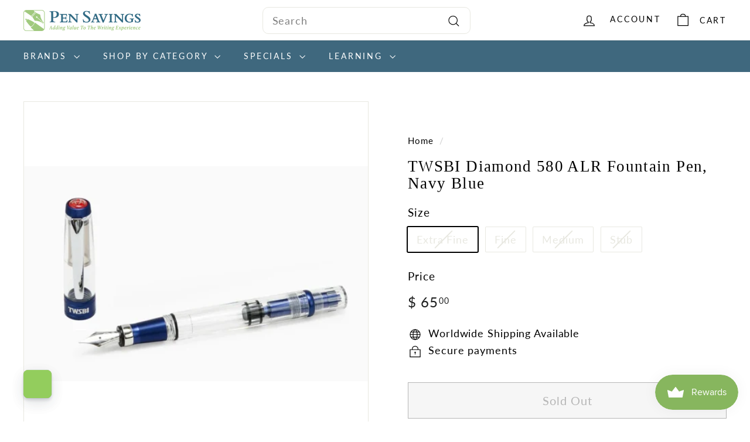

--- FILE ---
content_type: text/html; charset=utf-8
request_url: https://pensavings.com/products/twsbi-580-fountain-navy-blue
body_size: 56231
content:
<!doctype html>
<html class="no-js" lang="en" dir="ltr">
  <head>
    <meta charset="utf-8">
    <meta http-equiv="X-UA-Compatible" content="IE=edge,chrome=1">
    <meta name="viewport" content="width=device-width,initial-scale=1">
    <meta name="theme-color" content="#93be6a">
    <link rel="canonical" href="https://pensavings.com/products/twsbi-580-fountain-navy-blue">
    <link rel="preconnect" href="https://fonts.shopifycdn.com" crossorigin>
    <link rel="dns-prefetch" href="https://ajax.googleapis.com">
    <link rel="dns-prefetch" href="https://maps.googleapis.com">
    <link rel="dns-prefetch" href="https://maps.gstatic.com"><link rel="shortcut icon" href="//pensavings.com/cdn/shop/files/favicon_pensavings_32x32.png?v=1656951917" type="image/png">
<title>TWSBI Diamond 580 ALR Fountain Pen, Navy Blue - Pen Savings</title>
<meta name="description" content="TWSBI Diamond 580 ALR Fountain Pen, Navy Blue. The idea behind the TWSBI Diamond 530, 540, and 580 was to go back to basics and capture the simplicity and elegance of traditional writing instruments. Free shipping on all orders over $39">
<meta property="og:site_name" content="Pen Savings">
<meta property="og:url" content="https://pensavings.com/products/twsbi-580-fountain-navy-blue">
<meta property="og:title" content="TWSBI Diamond 580 ALR Fountain Pen, Navy Blue">
<meta property="og:type" content="product">
<meta property="og:description" content="TWSBI Diamond 580 ALR Fountain Pen, Navy Blue. The idea behind the TWSBI Diamond 530, 540, and 580 was to go back to basics and capture the simplicity and elegance of traditional writing instruments. Free shipping on all orders over $39"><meta property="og:image" content="http://pensavings.com/cdn/shop/products/twsbidiamondnavy.png?v=1638905794">
  <meta property="og:image:secure_url" content="https://pensavings.com/cdn/shop/products/twsbidiamondnavy.png?v=1638905794">
  <meta property="og:image:width" content="508">
  <meta property="og:image:height" content="317"><meta name="twitter:site" content="@">
<meta name="twitter:card" content="summary_large_image">
<meta name="twitter:title" content="TWSBI Diamond 580 ALR Fountain Pen, Navy Blue">
<meta name="twitter:description" content="TWSBI Diamond 580 ALR Fountain Pen, Navy Blue. The idea behind the TWSBI Diamond 530, 540, and 580 was to go back to basics and capture the simplicity and elegance of traditional writing instruments. Free shipping on all orders over $39">

<style data-shopify>@font-face {
  font-family: Poppins;
  font-weight: 500;
  font-style: normal;
  font-display: swap;
  src: url("//pensavings.com/cdn/fonts/poppins/poppins_n5.ad5b4b72b59a00358afc706450c864c3c8323842.woff2") format("woff2"),
       url("//pensavings.com/cdn/fonts/poppins/poppins_n5.33757fdf985af2d24b32fcd84c9a09224d4b2c39.woff") format("woff");
}

  @font-face {
  font-family: Lato;
  font-weight: 400;
  font-style: normal;
  font-display: swap;
  src: url("//pensavings.com/cdn/fonts/lato/lato_n4.c3b93d431f0091c8be23185e15c9d1fee1e971c5.woff2") format("woff2"),
       url("//pensavings.com/cdn/fonts/lato/lato_n4.d5c00c781efb195594fd2fd4ad04f7882949e327.woff") format("woff");
}


  @font-face {
  font-family: Lato;
  font-weight: 600;
  font-style: normal;
  font-display: swap;
  src: url("//pensavings.com/cdn/fonts/lato/lato_n6.38d0e3b23b74a60f769c51d1df73fac96c580d59.woff2") format("woff2"),
       url("//pensavings.com/cdn/fonts/lato/lato_n6.3365366161bdcc36a3f97cfbb23954d8c4bf4079.woff") format("woff");
}

  @font-face {
  font-family: Lato;
  font-weight: 400;
  font-style: italic;
  font-display: swap;
  src: url("//pensavings.com/cdn/fonts/lato/lato_i4.09c847adc47c2fefc3368f2e241a3712168bc4b6.woff2") format("woff2"),
       url("//pensavings.com/cdn/fonts/lato/lato_i4.3c7d9eb6c1b0a2bf62d892c3ee4582b016d0f30c.woff") format("woff");
}

  @font-face {
  font-family: Lato;
  font-weight: 600;
  font-style: italic;
  font-display: swap;
  src: url("//pensavings.com/cdn/fonts/lato/lato_i6.ab357ee5069e0603c2899b31e2b8ae84c4a42a48.woff2") format("woff2"),
       url("//pensavings.com/cdn/fonts/lato/lato_i6.3164fed79d7d987c1390528781c7c2f59ac7a746.woff") format("woff");
}

</style><link href="//pensavings.com/cdn/shop/t/16/assets/components.css?v=162492727451379891711723191732" rel="stylesheet" type="text/css" media="all" />

<style data-shopify>:root {
    --colorBody: #ffffff;
    --colorBodyAlpha05: rgba(255, 255, 255, 0.05);
    --colorBodyDim: #f2f2f2;

    --colorBorder: #e8e8e1;

    --colorBtnPrimary: #93be6a;
    --colorBtnPrimaryLight: #adcd8e;
    --colorBtnPrimaryDim: #86b658;
    --colorBtnPrimaryText: #ffffff;

    --colorCartDot: #ba4444;
    --colorCartDotText: #fff;

    --colorFooter: #ffffff;
    --colorFooterBorder: #e8e8e1;
    --colorFooterText: #000000;

    --colorLink: #000000;

    --colorModalBg: rgba(15, 15, 15, 0.6);

    --colorNav: #3f687e;
    --colorNavSearch: #ffffff;
    --colorNavText: #000000;

    --colorPrice: #1c1d1d;

    --colorSaleTag: #ba4444;
    --colorSaleTagText: #ffffff;

    --colorScheme1Text: #406780;
    --colorScheme1Bg: #f2f0e8;
    --colorScheme2Text: #ffffff;
    --colorScheme2Bg: #93be6a;
    --colorScheme3Text: #ffffff;
    --colorScheme3Bg: #406780;

    --colorTextBody: #000000;
    --colorTextBodyAlpha005: rgba(0, 0, 0, 0.05);
    --colorTextBodyAlpha008: rgba(0, 0, 0, 0.08);
    --colorTextSavings: #ba4444;

    --colorToolbar: #000000;
    --colorToolbarText: #ffffff;

    --urlIcoSelect: url(//pensavings.com/cdn/shop/t/16/assets/ico-select.svg);
    --urlSwirlSvg: url(//pensavings.com/cdn/shop/t/16/assets/swirl.svg);

    --header-padding-bottom: 0;

    --pageTopPadding: 35px;
    --pageNarrow: 780px;
    --pageWidthPadding: 40px;
    --gridGutter: 22px;
    --indexSectionPadding: 60px;
    --sectionHeaderBottom: 40px;
    --collapsibleIconWidth: 12px;

    --sizeChartMargin: 30px 0;
    --sizeChartIconMargin: 5px;

    --newsletterReminderPadding: 20px 30px 20px 25px;

    --textFrameMargin: 10px;

    /*Shop Pay Installments*/
    --color-body-text: #000000;
    --color-body: #ffffff;
    --color-bg: #ffffff;

    --typeHeaderPrimary: Poppins;
    --typeHeaderFallback: sans-serif;
    --typeHeaderSize: 32px;
    --typeHeaderWeight: 500;
    --typeHeaderLineHeight: 1.1;
    --typeHeaderSpacing: 0.05em;

    --typeBasePrimary:Lato;
    --typeBaseFallback:sans-serif;
    --typeBaseSize: 18px;
    --typeBaseWeight: 400;
    --typeBaseSpacing: 0.05em;
    --typeBaseLineHeight: 1.6;

    --colorSmallImageBg: #ffffff;
    --colorSmallImageBgDark: #f7f7f7;
    --colorLargeImageBg: #0f0f0f;
    --colorLargeImageBgLight: #303030;

    --iconWeight: 3px;
    --iconLinecaps: miter;

    
      --buttonRadius: 0;
      --btnPadding: 11px 20px;
    

    
      --roundness: 0;
    

    
      --gridThickness: 2px;
    

    --productTileMargin: 11%;
    --collectionTileMargin: 10%;

    --swatchSize: 40px;
  }

  @media screen and (max-width: 768px) {
    :root {
      --pageTopPadding: 15px;
      --pageNarrow: 330px;
      --pageWidthPadding: 17px;
      --gridGutter: 16px;
      --indexSectionPadding: 40px;
      --sectionHeaderBottom: 25px;
      --collapsibleIconWidth: 10px;
      --textFrameMargin: 7px;
      --typeBaseSize: 16px;

      
        --roundness: 0;
        --btnPadding: 9px 17px;
      
    }
  }</style><link href="//pensavings.com/cdn/shop/t/16/assets/overrides.css?v=184253729314722229741723191797" rel="stylesheet" type="text/css" media="all" />
<style data-shopify>:root {
        --productGridPadding: 12px;
      }</style><!-- Global site tag (gtag.js) - Google Ads: 1041450107 -->
    <script async crossorigin fetchpriority="high" src="/cdn/shopifycloud/importmap-polyfill/es-modules-shim.2.4.0.js"></script>
<script async src="https://www.googletagmanager.com/gtag/js?id=AW-1041450107"></script>
    <script>
      window.dataLayer = window.dataLayer || [];
      function gtag(){dataLayer.push(arguments);}
      gtag('js', new Date());
  
      gtag('config', 'AW-1041450107');
    </script>

    <script>
      document.documentElement.className = document.documentElement.className.replace('no-js', 'js');

      window.theme = window.theme || {};
      theme.routes = {
        home: "/",
        collections: "/collections",
        cart: "/cart.js",
        cartPage: "/cart",
        cartAdd: "/cart/add.js",
        cartChange: "/cart/change.js",
        search: "/search",
        predictiveSearch: "/search/suggest"
      };

      theme.strings = {
        soldOut: "Sold Out",
        unavailable: "Unavailable",
        inStockLabel: "In stock, ready to ship",
        oneStockLabel: "Low stock - [count] item left",
        otherStockLabel: "Low stock - [count] items left",
        willNotShipUntil: "Ready to ship [date]",
        willBeInStockAfter: "Back in stock [date]",
        waitingForStock: "Backordered, shipping soon",
        savePrice: "Save [saved_amount]",
        cartEmpty: "Your cart is currently empty.",
        cartTermsConfirmation: "You must agree with the terms and conditions of sales to check out",
        searchCollections: "Collections",
        searchPages: "Pages",
        searchArticles: "Articles",
        maxQuantity: "You can only have [quantity] of [title] in your cart."
      };
      theme.settings = {
        cartType: "page",
        isCustomerTemplate: false,
        moneyFormat: "$ {{amount}}",
        saveType: "percent",
        productImageSize: "square",
        productImageCover: false,
        predictiveSearch: true,
        predictiveSearchType: null,
        superScriptSetting: true,
        superScriptPrice: true,
        quickView: true,
        quickAdd: true,
        themeName: 'Expanse',
        themeVersion: "5.2.0"
      };
    </script><script type="importmap">
{
  "imports": {
    "@archetype-themes/scripts/config": "//pensavings.com/cdn/shop/t/16/assets/config.js?v=95976828937475645771723191733",
    "@archetype-themes/scripts/helpers/a11y": "//pensavings.com/cdn/shop/t/16/assets/a11y.js?v=118065092949826047841723191721",
    "@archetype-themes/scripts/helpers/ajax-renderer": "//pensavings.com/cdn/shop/t/16/assets/ajax-renderer.js?v=100928873305606449171723191722",
    "@archetype-themes/scripts/helpers/currency": "//pensavings.com/cdn/shop/t/16/assets/currency.js?v=72223761335630027001723191733",
    "@archetype-themes/scripts/helpers/delegate": "//pensavings.com/cdn/shop/t/16/assets/delegate.js?v=149839824348477659831723191734",
    "@archetype-themes/scripts/helpers/images": "//pensavings.com/cdn/shop/t/16/assets/images.js?v=1784047201818695141723191788",
    "@archetype-themes/scripts/helpers/init-globals": "//pensavings.com/cdn/shop/t/16/assets/init-globals.js?v=89055569103933089241723191789",
    "@archetype-themes/scripts/helpers/init-observer": "//pensavings.com/cdn/shop/t/16/assets/init-observer.js?v=56349259309728864171723191790",
    "@archetype-themes/scripts/helpers/library-loader": "//pensavings.com/cdn/shop/t/16/assets/library-loader.js?v=156273567395030534951723191792",
    "@archetype-themes/scripts/helpers/rte": "//pensavings.com/cdn/shop/t/16/assets/rte.js?v=5447458808886733951723191807",
    "@archetype-themes/scripts/helpers/sections": "//pensavings.com/cdn/shop/t/16/assets/sections.js?v=182906742684709496481723191816",
    "@archetype-themes/scripts/helpers/size-drawer": "//pensavings.com/cdn/shop/t/16/assets/size-drawer.js?v=67462763974111650691723191817",
    "@archetype-themes/scripts/helpers/utils": "//pensavings.com/cdn/shop/t/16/assets/utils.js?v=57168440216971633661723191821",
    "@archetype-themes/scripts/helpers/vimeo": "//pensavings.com/cdn/shop/t/16/assets/vimeo.js?v=24358449204266797831723191823",
    "@archetype-themes/scripts/helpers/youtube": "//pensavings.com/cdn/shop/t/16/assets/youtube.js?v=65638137014896701821723191824",
    "@archetype-themes/scripts/modules/animation-observer": "//pensavings.com/cdn/shop/t/16/assets/animation-observer.js?v=103190191903315959131723191723",
    "@archetype-themes/scripts/modules/cart-api": "//pensavings.com/cdn/shop/t/16/assets/cart-api.js?v=93416222499431499891723191729",
    "@archetype-themes/scripts/modules/cart-drawer": "//pensavings.com/cdn/shop/t/16/assets/cart-drawer.js?v=76544292328438859131723191730",
    "@archetype-themes/scripts/modules/cart-form": "//pensavings.com/cdn/shop/t/16/assets/cart-form.js?v=7359676928425491331723191730",
    "@archetype-themes/scripts/modules/collapsibles": "//pensavings.com/cdn/shop/t/16/assets/collapsibles.js?v=20772374232124797641723191731",
    "@archetype-themes/scripts/modules/collection-sidebar": "//pensavings.com/cdn/shop/t/16/assets/collection-sidebar.js?v=140703748758525623611723191731",
    "@archetype-themes/scripts/modules/collection-template": "//pensavings.com/cdn/shop/t/16/assets/collection-template.js?v=58280442413276495301723191732",
    "@archetype-themes/scripts/modules/disclosure": "//pensavings.com/cdn/shop/t/16/assets/disclosure.js?v=67772127279384659731723191734",
    "@archetype-themes/scripts/modules/drawers": "//pensavings.com/cdn/shop/t/16/assets/drawers.js?v=41461249279569037491723191735",
    "@archetype-themes/scripts/modules/header-nav": "//pensavings.com/cdn/shop/t/16/assets/header-nav.js?v=59995323373997223541723191737",
    "@archetype-themes/scripts/modules/header-search": "//pensavings.com/cdn/shop/t/16/assets/header-search.js?v=111541059953386463491723191738",
    "@archetype-themes/scripts/modules/mobile-nav": "//pensavings.com/cdn/shop/t/16/assets/mobile-nav.js?v=81616948032335836641723191793",
    "@archetype-themes/scripts/modules/modal": "//pensavings.com/cdn/shop/t/16/assets/modal.js?v=5479249798892093491723191794",
    "@archetype-themes/scripts/modules/page-transitions": "//pensavings.com/cdn/shop/t/16/assets/page-transitions.js?v=59081595531363377021723191797",
    "@archetype-themes/scripts/modules/parallax": "//pensavings.com/cdn/shop/t/16/assets/parallax.js?v=52940338558575531261723191798",
    "@archetype-themes/scripts/modules/photoswipe": "//pensavings.com/cdn/shop/t/16/assets/photoswipe.js?v=165549100180449799241723191800",
    "@archetype-themes/scripts/modules/product-media": "//pensavings.com/cdn/shop/t/16/assets/product-media.js?v=100982122737231373481723191805",
    "@archetype-themes/scripts/modules/product-recommendations": "//pensavings.com/cdn/shop/t/16/assets/product-recommendations.js?v=129269900080061478331723191805",
    "@archetype-themes/scripts/modules/quantity-selectors": "//pensavings.com/cdn/shop/t/16/assets/quantity-selectors.js?v=39825656135086092811723191806",
    "@archetype-themes/scripts/modules/slideshow": "//pensavings.com/cdn/shop/t/16/assets/slideshow.js?v=95295686229185360961723191817",
    "@archetype-themes/scripts/modules/swatches": "//pensavings.com/cdn/shop/t/16/assets/swatches.js?v=27943298151903503821723191819",
    "@archetype-themes/scripts/modules/tool-tip": "//pensavings.com/cdn/shop/t/16/assets/tool-tip.js?v=21675976537915012111723191821",
    "@archetype-themes/scripts/modules/tool-tip-trigger": "//pensavings.com/cdn/shop/t/16/assets/tool-tip-trigger.js?v=134019280668533440871723191820",
    "@archetype-themes/scripts/modules/video-modal": "//pensavings.com/cdn/shop/t/16/assets/video-modal.js?v=124352799055401291551723191822",
    "@archetype-themes/scripts/modules/video-section": "//pensavings.com/cdn/shop/t/16/assets/video-section.js?v=177652291711389455971723191823",
    "@archetype-themes/scripts/vendors/animape": "//pensavings.com/cdn/shop/t/16/assets/animape.js?v=153159857692223610571723191722",
    "@archetype-themes/scripts/vendors/flickity": "//pensavings.com/cdn/shop/t/16/assets/flickity.js?v=83330719566548689331723191736",
    "@archetype-themes/scripts/vendors/flickity-fade": "//pensavings.com/cdn/shop/t/16/assets/flickity-fade.js?v=119219300590000835661723191736",
    "@archetype-themes/scripts/vendors/photoswipe-ui-default.min": "//pensavings.com/cdn/shop/t/16/assets/photoswipe-ui-default.min.js?v=183165064193075126091723191799",
    "@archetype-themes/scripts/vendors/photoswipe.min": "//pensavings.com/cdn/shop/t/16/assets/photoswipe.min.js?v=115218872428205773581723191800",
    "@archetype-themes/utils/pubsub": "//pensavings.com/cdn/shop/t/16/assets/pubsub.js?v=170887502973045284781723191805",
    "components/announcement-bar": "//pensavings.com/cdn/shop/t/16/assets/announcement-bar.js?v=61239492037021845891723191723",
    "components/block-buy-buttons": "//pensavings.com/cdn/shop/t/16/assets/block-buy-buttons.js?v=148958496432830410761723191724",
    "components/block-contact": "//pensavings.com/cdn/shop/t/16/assets/block-contact.js?v=78355411751615558911723191725",
    "components/block-description": "//pensavings.com/cdn/shop/t/16/assets/block-description.js?v=81077347419709677141723191725",
    "components/block-price": "//pensavings.com/cdn/shop/t/16/assets/block-price.js?v=129702681217586970991723191726",
    "components/block-quantity-selector": "//pensavings.com/cdn/shop/t/16/assets/block-quantity-selector.js?v=117475072784309989681723191726",
    "components/block-tab": "//pensavings.com/cdn/shop/t/16/assets/block-tab.js?v=26040362447511671711723191727",
    "components/block-variant-picker": "//pensavings.com/cdn/shop/t/16/assets/block-variant-picker.js?v=71031908405311637371723191728",
    "components/gift-card-recipient-form": "//pensavings.com/cdn/shop/t/16/assets/gift-card-recipient-form.js?v=64755253772159527141723191737",
    "components/icon": "//pensavings.com/cdn/shop/t/16/assets/icon.js?v=3434008020053097731723191788",
    "components/image-element": "//pensavings.com/cdn/shop/t/16/assets/image-element.js?v=162387049124185673971723191788",
    "components/newsletter-reminder": "//pensavings.com/cdn/shop/t/16/assets/newsletter-reminder.js?v=164379966369557388331723191795",
    "components/predictive-search": "//pensavings.com/cdn/shop/t/16/assets/predictive-search.js?v=50130563546010596921723191801",
    "components/price-range": "//pensavings.com/cdn/shop/t/16/assets/price-range.js?v=97229476835657557151723191802",
    "components/product-grid-item": "//pensavings.com/cdn/shop/t/16/assets/product-grid-item.js?v=123621762273376352581723191802",
    "components/product-images": "//pensavings.com/cdn/shop/t/16/assets/product-images.js?v=87644369453951187731723191803",
    "components/product-inventory": "//pensavings.com/cdn/shop/t/16/assets/product-inventory.js?v=61257431154298704481723191804",
    "components/quick-add": "//pensavings.com/cdn/shop/t/16/assets/quick-add.js?v=181532007984269586981723191806",
    "components/quick-shop": "//pensavings.com/cdn/shop/t/16/assets/quick-shop.js?v=11825538937899777061723191807",
    "components/section-advanced-accordion": "//pensavings.com/cdn/shop/t/16/assets/section-advanced-accordion.js?v=50423659066538531211723191808",
    "components/section-age-verification-popup": "//pensavings.com/cdn/shop/t/16/assets/section-age-verification-popup.js?v=160720330590333804831723191808",
    "components/section-background-image-text": "//pensavings.com/cdn/shop/t/16/assets/section-background-image-text.js?v=17382720343615129641723191809",
    "components/section-collection-header": "//pensavings.com/cdn/shop/t/16/assets/section-collection-header.js?v=156062324844396076361723191809",
    "components/section-countdown": "//pensavings.com/cdn/shop/t/16/assets/section-countdown.js?v=109956453145979029921723191810",
    "components/section-footer": "//pensavings.com/cdn/shop/t/16/assets/section-footer.js?v=91418088989844362241723191810",
    "components/section-header": "//pensavings.com/cdn/shop/t/16/assets/section-header.js?v=19072373833774253391723191811",
    "components/section-hotspots": "//pensavings.com/cdn/shop/t/16/assets/section-hotspots.js?v=19511526374408459341723191811",
    "components/section-image-compare": "//pensavings.com/cdn/shop/t/16/assets/section-image-compare.js?v=3806855289083356081723191812",
    "components/section-main-cart": "//pensavings.com/cdn/shop/t/16/assets/section-main-cart.js?v=26599160823898921641723191812",
    "components/section-map": "//pensavings.com/cdn/shop/t/16/assets/section-map.js?v=98584904465123064471723191813",
    "components/section-more-products-vendor": "//pensavings.com/cdn/shop/t/16/assets/section-more-products-vendor.js?v=22577071968706193421723191813",
    "components/section-newsletter-popup": "//pensavings.com/cdn/shop/t/16/assets/section-newsletter-popup.js?v=164977155755633687311723191814",
    "components/section-password-header": "//pensavings.com/cdn/shop/t/16/assets/section-password-header.js?v=7864590179679228931723191814",
    "components/section-recently-viewed": "//pensavings.com/cdn/shop/t/16/assets/section-recently-viewed.js?v=42235530706936946841723191815",
    "components/section-testimonials": "//pensavings.com/cdn/shop/t/16/assets/section-testimonials.js?v=148606536567714658441723191815",
    "components/section-toolbar": "//pensavings.com/cdn/shop/t/16/assets/section-toolbar.js?v=122252628108177559821723191816",
    "components/store-availability": "//pensavings.com/cdn/shop/t/16/assets/store-availability.js?v=25525696102401617511723191818",
    "components/variant-sku": "//pensavings.com/cdn/shop/t/16/assets/variant-sku.js?v=61072944307078446061723191822",
    "js-cookie": "//pensavings.com/cdn/shop/t/16/assets/js.cookie.mjs?v=38015963105781969301723191791",
    "nouislider": "//pensavings.com/cdn/shop/t/16/assets/nouislider.js?v=100438778919154896961723191796"
  }
}
</script>
<script>
  if (!(HTMLScriptElement.supports && HTMLScriptElement.supports('importmap'))) {
    const el = document.createElement('script')
    el.async = true
    el.src = "//pensavings.com/cdn/shop/t/16/assets/es-module-shims.min.js?v=3197203922110785981723191735"
    document.head.appendChild(el)
  }
</script>

<script type="module" src="//pensavings.com/cdn/shop/t/16/assets/is-land.min.js?v=92343381495565747271723191790"></script>



<script type="module">
  try {
    const importMap = document.querySelector('script[type="importmap"]')
    const importMapJson = JSON.parse(importMap.textContent)
    const importMapModules = Object.values(importMapJson.imports)
    for (let i = 0; i < importMapModules.length; i++) {
      const link = document.createElement('link')
      link.rel = 'modulepreload'
      link.href = importMapModules[i]
      document.head.appendChild(link)
    }
  } catch (e) {
    console.error(e)
  }
</script>
<script>window.performance && window.performance.mark && window.performance.mark('shopify.content_for_header.start');</script><meta name="google-site-verification" content="EGpQXLQl8bmafkJnH1_xDqXpAdGfjnOtb1f6qLoZRbM">
<meta name="google-site-verification" content="EGpQXLQl8bmafkJnH1_xDqXpAdGfjnOtb1f6qLoZRbM">
<meta name="facebook-domain-verification" content="v2o8db206i89f7rfyxdrw1gebdxfav">
<meta id="shopify-digital-wallet" name="shopify-digital-wallet" content="/11923214/digital_wallets/dialog">
<meta name="shopify-checkout-api-token" content="3874bf9768ef3c4b0cd1914dc30cd67f">
<meta id="in-context-paypal-metadata" data-shop-id="11923214" data-venmo-supported="true" data-environment="production" data-locale="en_US" data-paypal-v4="true" data-currency="USD">
<link rel="alternate" type="application/json+oembed" href="https://pensavings.com/products/twsbi-580-fountain-navy-blue.oembed">
<script async="async" src="/checkouts/internal/preloads.js?locale=en-US"></script>
<link rel="preconnect" href="https://shop.app" crossorigin="anonymous">
<script async="async" src="https://shop.app/checkouts/internal/preloads.js?locale=en-US&shop_id=11923214" crossorigin="anonymous"></script>
<script id="apple-pay-shop-capabilities" type="application/json">{"shopId":11923214,"countryCode":"US","currencyCode":"USD","merchantCapabilities":["supports3DS"],"merchantId":"gid:\/\/shopify\/Shop\/11923214","merchantName":"Pen Savings","requiredBillingContactFields":["postalAddress","email"],"requiredShippingContactFields":["postalAddress","email"],"shippingType":"shipping","supportedNetworks":["visa","masterCard","amex","discover","elo","jcb"],"total":{"type":"pending","label":"Pen Savings","amount":"1.00"},"shopifyPaymentsEnabled":true,"supportsSubscriptions":true}</script>
<script id="shopify-features" type="application/json">{"accessToken":"3874bf9768ef3c4b0cd1914dc30cd67f","betas":["rich-media-storefront-analytics"],"domain":"pensavings.com","predictiveSearch":true,"shopId":11923214,"locale":"en"}</script>
<script>var Shopify = Shopify || {};
Shopify.shop = "pen-savings.myshopify.com";
Shopify.locale = "en";
Shopify.currency = {"active":"USD","rate":"1.0"};
Shopify.country = "US";
Shopify.theme = {"name":" New Pen Savings Site- Latest-MH [Archetype]","id":143777988820,"schema_name":"Expanse","schema_version":"5.2.0","theme_store_id":902,"role":"main"};
Shopify.theme.handle = "null";
Shopify.theme.style = {"id":null,"handle":null};
Shopify.cdnHost = "pensavings.com/cdn";
Shopify.routes = Shopify.routes || {};
Shopify.routes.root = "/";</script>
<script type="module">!function(o){(o.Shopify=o.Shopify||{}).modules=!0}(window);</script>
<script>!function(o){function n(){var o=[];function n(){o.push(Array.prototype.slice.apply(arguments))}return n.q=o,n}var t=o.Shopify=o.Shopify||{};t.loadFeatures=n(),t.autoloadFeatures=n()}(window);</script>
<script>
  window.ShopifyPay = window.ShopifyPay || {};
  window.ShopifyPay.apiHost = "shop.app\/pay";
  window.ShopifyPay.redirectState = null;
</script>
<script id="shop-js-analytics" type="application/json">{"pageType":"product"}</script>
<script defer="defer" async type="module" src="//pensavings.com/cdn/shopifycloud/shop-js/modules/v2/client.init-shop-cart-sync_C5BV16lS.en.esm.js"></script>
<script defer="defer" async type="module" src="//pensavings.com/cdn/shopifycloud/shop-js/modules/v2/chunk.common_CygWptCX.esm.js"></script>
<script type="module">
  await import("//pensavings.com/cdn/shopifycloud/shop-js/modules/v2/client.init-shop-cart-sync_C5BV16lS.en.esm.js");
await import("//pensavings.com/cdn/shopifycloud/shop-js/modules/v2/chunk.common_CygWptCX.esm.js");

  window.Shopify.SignInWithShop?.initShopCartSync?.({"fedCMEnabled":true,"windoidEnabled":true});

</script>
<script>
  window.Shopify = window.Shopify || {};
  if (!window.Shopify.featureAssets) window.Shopify.featureAssets = {};
  window.Shopify.featureAssets['shop-js'] = {"shop-cart-sync":["modules/v2/client.shop-cart-sync_ZFArdW7E.en.esm.js","modules/v2/chunk.common_CygWptCX.esm.js"],"init-fed-cm":["modules/v2/client.init-fed-cm_CmiC4vf6.en.esm.js","modules/v2/chunk.common_CygWptCX.esm.js"],"shop-button":["modules/v2/client.shop-button_tlx5R9nI.en.esm.js","modules/v2/chunk.common_CygWptCX.esm.js"],"shop-cash-offers":["modules/v2/client.shop-cash-offers_DOA2yAJr.en.esm.js","modules/v2/chunk.common_CygWptCX.esm.js","modules/v2/chunk.modal_D71HUcav.esm.js"],"init-windoid":["modules/v2/client.init-windoid_sURxWdc1.en.esm.js","modules/v2/chunk.common_CygWptCX.esm.js"],"shop-toast-manager":["modules/v2/client.shop-toast-manager_ClPi3nE9.en.esm.js","modules/v2/chunk.common_CygWptCX.esm.js"],"init-shop-email-lookup-coordinator":["modules/v2/client.init-shop-email-lookup-coordinator_B8hsDcYM.en.esm.js","modules/v2/chunk.common_CygWptCX.esm.js"],"init-shop-cart-sync":["modules/v2/client.init-shop-cart-sync_C5BV16lS.en.esm.js","modules/v2/chunk.common_CygWptCX.esm.js"],"avatar":["modules/v2/client.avatar_BTnouDA3.en.esm.js"],"pay-button":["modules/v2/client.pay-button_FdsNuTd3.en.esm.js","modules/v2/chunk.common_CygWptCX.esm.js"],"init-customer-accounts":["modules/v2/client.init-customer-accounts_DxDtT_ad.en.esm.js","modules/v2/client.shop-login-button_C5VAVYt1.en.esm.js","modules/v2/chunk.common_CygWptCX.esm.js","modules/v2/chunk.modal_D71HUcav.esm.js"],"init-shop-for-new-customer-accounts":["modules/v2/client.init-shop-for-new-customer-accounts_ChsxoAhi.en.esm.js","modules/v2/client.shop-login-button_C5VAVYt1.en.esm.js","modules/v2/chunk.common_CygWptCX.esm.js","modules/v2/chunk.modal_D71HUcav.esm.js"],"shop-login-button":["modules/v2/client.shop-login-button_C5VAVYt1.en.esm.js","modules/v2/chunk.common_CygWptCX.esm.js","modules/v2/chunk.modal_D71HUcav.esm.js"],"init-customer-accounts-sign-up":["modules/v2/client.init-customer-accounts-sign-up_CPSyQ0Tj.en.esm.js","modules/v2/client.shop-login-button_C5VAVYt1.en.esm.js","modules/v2/chunk.common_CygWptCX.esm.js","modules/v2/chunk.modal_D71HUcav.esm.js"],"shop-follow-button":["modules/v2/client.shop-follow-button_Cva4Ekp9.en.esm.js","modules/v2/chunk.common_CygWptCX.esm.js","modules/v2/chunk.modal_D71HUcav.esm.js"],"checkout-modal":["modules/v2/client.checkout-modal_BPM8l0SH.en.esm.js","modules/v2/chunk.common_CygWptCX.esm.js","modules/v2/chunk.modal_D71HUcav.esm.js"],"lead-capture":["modules/v2/client.lead-capture_Bi8yE_yS.en.esm.js","modules/v2/chunk.common_CygWptCX.esm.js","modules/v2/chunk.modal_D71HUcav.esm.js"],"shop-login":["modules/v2/client.shop-login_D6lNrXab.en.esm.js","modules/v2/chunk.common_CygWptCX.esm.js","modules/v2/chunk.modal_D71HUcav.esm.js"],"payment-terms":["modules/v2/client.payment-terms_CZxnsJam.en.esm.js","modules/v2/chunk.common_CygWptCX.esm.js","modules/v2/chunk.modal_D71HUcav.esm.js"]};
</script>
<script>(function() {
  var isLoaded = false;
  function asyncLoad() {
    if (isLoaded) return;
    isLoaded = true;
    var urls = ["https:\/\/cdn.hextom.com\/js\/freeshippingbar.js?shop=pen-savings.myshopify.com"];
    for (var i = 0; i < urls.length; i++) {
      var s = document.createElement('script');
      s.type = 'text/javascript';
      s.async = true;
      s.src = urls[i];
      var x = document.getElementsByTagName('script')[0];
      x.parentNode.insertBefore(s, x);
    }
  };
  if(window.attachEvent) {
    window.attachEvent('onload', asyncLoad);
  } else {
    window.addEventListener('load', asyncLoad, false);
  }
})();</script>
<script id="__st">var __st={"a":11923214,"offset":-18000,"reqid":"68efc64f-c453-421d-9b34-0222f07daae2-1768700573","pageurl":"pensavings.com\/products\/twsbi-580-fountain-navy-blue","u":"416bf7c86a45","p":"product","rtyp":"product","rid":7470564311252};</script>
<script>window.ShopifyPaypalV4VisibilityTracking = true;</script>
<script id="captcha-bootstrap">!function(){'use strict';const t='contact',e='account',n='new_comment',o=[[t,t],['blogs',n],['comments',n],[t,'customer']],c=[[e,'customer_login'],[e,'guest_login'],[e,'recover_customer_password'],[e,'create_customer']],r=t=>t.map((([t,e])=>`form[action*='/${t}']:not([data-nocaptcha='true']) input[name='form_type'][value='${e}']`)).join(','),a=t=>()=>t?[...document.querySelectorAll(t)].map((t=>t.form)):[];function s(){const t=[...o],e=r(t);return a(e)}const i='password',u='form_key',d=['recaptcha-v3-token','g-recaptcha-response','h-captcha-response',i],f=()=>{try{return window.sessionStorage}catch{return}},m='__shopify_v',_=t=>t.elements[u];function p(t,e,n=!1){try{const o=window.sessionStorage,c=JSON.parse(o.getItem(e)),{data:r}=function(t){const{data:e,action:n}=t;return t[m]||n?{data:e,action:n}:{data:t,action:n}}(c);for(const[e,n]of Object.entries(r))t.elements[e]&&(t.elements[e].value=n);n&&o.removeItem(e)}catch(o){console.error('form repopulation failed',{error:o})}}const l='form_type',E='cptcha';function T(t){t.dataset[E]=!0}const w=window,h=w.document,L='Shopify',v='ce_forms',y='captcha';let A=!1;((t,e)=>{const n=(g='f06e6c50-85a8-45c8-87d0-21a2b65856fe',I='https://cdn.shopify.com/shopifycloud/storefront-forms-hcaptcha/ce_storefront_forms_captcha_hcaptcha.v1.5.2.iife.js',D={infoText:'Protected by hCaptcha',privacyText:'Privacy',termsText:'Terms'},(t,e,n)=>{const o=w[L][v],c=o.bindForm;if(c)return c(t,g,e,D).then(n);var r;o.q.push([[t,g,e,D],n]),r=I,A||(h.body.append(Object.assign(h.createElement('script'),{id:'captcha-provider',async:!0,src:r})),A=!0)});var g,I,D;w[L]=w[L]||{},w[L][v]=w[L][v]||{},w[L][v].q=[],w[L][y]=w[L][y]||{},w[L][y].protect=function(t,e){n(t,void 0,e),T(t)},Object.freeze(w[L][y]),function(t,e,n,w,h,L){const[v,y,A,g]=function(t,e,n){const i=e?o:[],u=t?c:[],d=[...i,...u],f=r(d),m=r(i),_=r(d.filter((([t,e])=>n.includes(e))));return[a(f),a(m),a(_),s()]}(w,h,L),I=t=>{const e=t.target;return e instanceof HTMLFormElement?e:e&&e.form},D=t=>v().includes(t);t.addEventListener('submit',(t=>{const e=I(t);if(!e)return;const n=D(e)&&!e.dataset.hcaptchaBound&&!e.dataset.recaptchaBound,o=_(e),c=g().includes(e)&&(!o||!o.value);(n||c)&&t.preventDefault(),c&&!n&&(function(t){try{if(!f())return;!function(t){const e=f();if(!e)return;const n=_(t);if(!n)return;const o=n.value;o&&e.removeItem(o)}(t);const e=Array.from(Array(32),(()=>Math.random().toString(36)[2])).join('');!function(t,e){_(t)||t.append(Object.assign(document.createElement('input'),{type:'hidden',name:u})),t.elements[u].value=e}(t,e),function(t,e){const n=f();if(!n)return;const o=[...t.querySelectorAll(`input[type='${i}']`)].map((({name:t})=>t)),c=[...d,...o],r={};for(const[a,s]of new FormData(t).entries())c.includes(a)||(r[a]=s);n.setItem(e,JSON.stringify({[m]:1,action:t.action,data:r}))}(t,e)}catch(e){console.error('failed to persist form',e)}}(e),e.submit())}));const S=(t,e)=>{t&&!t.dataset[E]&&(n(t,e.some((e=>e===t))),T(t))};for(const o of['focusin','change'])t.addEventListener(o,(t=>{const e=I(t);D(e)&&S(e,y())}));const B=e.get('form_key'),M=e.get(l),P=B&&M;t.addEventListener('DOMContentLoaded',(()=>{const t=y();if(P)for(const e of t)e.elements[l].value===M&&p(e,B);[...new Set([...A(),...v().filter((t=>'true'===t.dataset.shopifyCaptcha))])].forEach((e=>S(e,t)))}))}(h,new URLSearchParams(w.location.search),n,t,e,['guest_login'])})(!0,!0)}();</script>
<script integrity="sha256-4kQ18oKyAcykRKYeNunJcIwy7WH5gtpwJnB7kiuLZ1E=" data-source-attribution="shopify.loadfeatures" defer="defer" src="//pensavings.com/cdn/shopifycloud/storefront/assets/storefront/load_feature-a0a9edcb.js" crossorigin="anonymous"></script>
<script crossorigin="anonymous" defer="defer" src="//pensavings.com/cdn/shopifycloud/storefront/assets/shopify_pay/storefront-65b4c6d7.js?v=20250812"></script>
<script data-source-attribution="shopify.dynamic_checkout.dynamic.init">var Shopify=Shopify||{};Shopify.PaymentButton=Shopify.PaymentButton||{isStorefrontPortableWallets:!0,init:function(){window.Shopify.PaymentButton.init=function(){};var t=document.createElement("script");t.src="https://pensavings.com/cdn/shopifycloud/portable-wallets/latest/portable-wallets.en.js",t.type="module",document.head.appendChild(t)}};
</script>
<script data-source-attribution="shopify.dynamic_checkout.buyer_consent">
  function portableWalletsHideBuyerConsent(e){var t=document.getElementById("shopify-buyer-consent"),n=document.getElementById("shopify-subscription-policy-button");t&&n&&(t.classList.add("hidden"),t.setAttribute("aria-hidden","true"),n.removeEventListener("click",e))}function portableWalletsShowBuyerConsent(e){var t=document.getElementById("shopify-buyer-consent"),n=document.getElementById("shopify-subscription-policy-button");t&&n&&(t.classList.remove("hidden"),t.removeAttribute("aria-hidden"),n.addEventListener("click",e))}window.Shopify?.PaymentButton&&(window.Shopify.PaymentButton.hideBuyerConsent=portableWalletsHideBuyerConsent,window.Shopify.PaymentButton.showBuyerConsent=portableWalletsShowBuyerConsent);
</script>
<script>
  function portableWalletsCleanup(e){e&&e.src&&console.error("Failed to load portable wallets script "+e.src);var t=document.querySelectorAll("shopify-accelerated-checkout .shopify-payment-button__skeleton, shopify-accelerated-checkout-cart .wallet-cart-button__skeleton"),e=document.getElementById("shopify-buyer-consent");for(let e=0;e<t.length;e++)t[e].remove();e&&e.remove()}function portableWalletsNotLoadedAsModule(e){e instanceof ErrorEvent&&"string"==typeof e.message&&e.message.includes("import.meta")&&"string"==typeof e.filename&&e.filename.includes("portable-wallets")&&(window.removeEventListener("error",portableWalletsNotLoadedAsModule),window.Shopify.PaymentButton.failedToLoad=e,"loading"===document.readyState?document.addEventListener("DOMContentLoaded",window.Shopify.PaymentButton.init):window.Shopify.PaymentButton.init())}window.addEventListener("error",portableWalletsNotLoadedAsModule);
</script>

<script type="module" src="https://pensavings.com/cdn/shopifycloud/portable-wallets/latest/portable-wallets.en.js" onError="portableWalletsCleanup(this)" crossorigin="anonymous"></script>
<script nomodule>
  document.addEventListener("DOMContentLoaded", portableWalletsCleanup);
</script>

<script id='scb4127' type='text/javascript' async='' src='https://pensavings.com/cdn/shopifycloud/privacy-banner/storefront-banner.js'></script><link id="shopify-accelerated-checkout-styles" rel="stylesheet" media="screen" href="https://pensavings.com/cdn/shopifycloud/portable-wallets/latest/accelerated-checkout-backwards-compat.css" crossorigin="anonymous">
<style id="shopify-accelerated-checkout-cart">
        #shopify-buyer-consent {
  margin-top: 1em;
  display: inline-block;
  width: 100%;
}

#shopify-buyer-consent.hidden {
  display: none;
}

#shopify-subscription-policy-button {
  background: none;
  border: none;
  padding: 0;
  text-decoration: underline;
  font-size: inherit;
  cursor: pointer;
}

#shopify-subscription-policy-button::before {
  box-shadow: none;
}

      </style>

<script>window.performance && window.performance.mark && window.performance.mark('shopify.content_for_header.end');</script>

    <script src="//pensavings.com/cdn/shop/t/16/assets/theme.js?v=77167323714411244521723191820" defer="defer"></script>
  <!-- Hotjar Tracking Code for Site 5037252 (name missing) -->
<script>
    (function(h,o,t,j,a,r){
        h.hj=h.hj||function(){(h.hj.q=h.hj.q||[]).push(arguments)};
        h._hjSettings={hjid:5037252,hjsv:6};
        a=o.getElementsByTagName('head')[0];
        r=o.createElement('script');r.async=1;
        r.src=t+h._hjSettings.hjid+j+h._hjSettings.hjsv;
        a.appendChild(r);
    })(window,document,'https://static.hotjar.com/c/hotjar-','.js?sv=');
</script>
  <!-- BEGIN app block: shopify://apps/smart-filter-search/blocks/app-embed/5cc1944c-3014-4a2a-af40-7d65abc0ef73 --><link href="https://cdn.shopify.com/extensions/019bc61e-e0df-75dc-ad8c-8494619f160e/smart-product-filters-608/assets/globo.filter.min.js" as="script" rel="preload">
<link rel="preconnect" href="https://filter-x2.globo.io" crossorigin>
<link rel="dns-prefetch" href="https://filter-x2.globo.io"><link rel="stylesheet" href="https://cdn.shopify.com/extensions/019bc61e-e0df-75dc-ad8c-8494619f160e/smart-product-filters-608/assets/globo.search.css" media="print" onload="this.media='all'">
<link rel="stylesheet" href="https://cdn.shopify.com/extensions/019bc61e-e0df-75dc-ad8c-8494619f160e/smart-product-filters-608/assets/globo.search.carousel.css" media="print" onload="this.media='all'">
<meta id="search_terms_value" content="" />
<!-- BEGIN app snippet: global.variables --><script>
  window.shopCurrency = "USD";
  window.shopCountry = "US";
  window.shopLanguageCode = "en";

  window.currentCurrency = "USD";
  window.currentCountry = "US";
  window.currentLanguageCode = "en";

  window.shopCustomer = false

  window.useCustomTreeTemplate = false;
  window.useCustomProductTemplate = false;

  window.GloboFilterRequestOrigin = "https://pensavings.com";
  window.GloboFilterShopifyDomain = "pen-savings.myshopify.com";
  window.GloboFilterSFAT = "";
  window.GloboFilterSFApiVersion = "2025-04";
  window.GloboFilterProxyPath = "/apps/globofilters";
  window.GloboFilterRootUrl = "";
  window.GloboFilterTranslation = {"search":{"suggestions":"Suggestions","collections":"Collections","pages":"Pages","product":"Product","products":"Products","view_all":"Search for","view_all_products":"View all products","not_found":"Sorry, nothing found for","product_not_found":"No products were found","no_result_keywords_suggestions_title":"Popular searches","no_result_products_suggestions_title":"However, You may like","zero_character_keywords_suggestions_title":"Suggestions","zero_character_popular_searches_title":"Popular searches","zero_character_products_suggestions_title":"Trending products"},"form":{"title":"Search Products","submit":"Search"},"filter":{"filter_by":"Filter By","clear_all":"Clear All","view":"View","clear":"Clear","in_stock":"In Stock","out_of_stock":"Out of Stock","ready_to_ship":"Ready to ship","search":"Search options"},"sort":{"sort_by":"Sort By","manually":"Featured","availability_in_stock_first":"Availability","relevance":"Relevance","best_selling":"Best Selling","alphabetically_a_z":"Alphabetically, A-Z","alphabetically_z_a":"Alphabetically, Z-A","price_low_to_high":"Price, low to high","price_high_to_low":"Price, high to low","date_new_to_old":"Date, new to old","date_old_to_new":"Date, old to new","sale_off":"% Sale off"},"product":{"add_to_cart":"Add to cart","unavailable":"Unavailable","sold_out":"Sold out","sale":"Sale","load_more":"Load more","limit":"Show","search":"Search products","no_results":"Sorry, there are no products in this collection"}};
  window.isMultiCurrency =true;
  window.globoEmbedFilterAssetsUrl = 'https://cdn.shopify.com/extensions/019bc61e-e0df-75dc-ad8c-8494619f160e/smart-product-filters-608/assets/';
  window.assetsUrl = window.globoEmbedFilterAssetsUrl;
  window.GloboMoneyFormat = "$ {{amount}}";
</script><!-- END app snippet -->
<script type="text/javascript" hs-ignore data-ccm-injected>
document.getElementsByTagName('html')[0].classList.add('spf-filter-loading', 'spf-has-filter');
window.enabledEmbedFilter = true;
window.sortByRelevance = false;
window.moneyFormat = "$ {{amount}}";
window.GloboMoneyWithCurrencyFormat = "$ {{amount}} USD";
window.filesUrl = '//pensavings.com/cdn/shop/files/';
window.GloboThemesInfo ={"89417601":{"id":89417601,"name":"launchpad-star","theme_store_id":null},"142209417428":{"id":142209417428,"name":"Updated copy of New Pen Savings Site- Expanse Base","theme_store_id":902,"theme_name":"Expanse"},"142628094164":{"id":142628094164,"name":"Backup - New Pen Savings Site- Expanse Base - 6\/19","theme_store_id":902,"theme_name":"Expanse"},"142629503188":{"id":142629503188,"name":"New Pen Savings Site- Latest","theme_store_id":902,"theme_name":"Expanse"},"142636974292":{"id":142636974292,"name":"New Pen Savings Site- Latest-MH","theme_store_id":902,"theme_name":"Expanse"},"143350595796":{"id":143350595796,"name":"New Pen Savings Site- Latest-MH with Installmen...","theme_store_id":902,"theme_name":"Expanse"},"143777988820":{"id":143777988820,"name":" New Pen Savings Site- Latest-MH [Archetype]","theme_store_id":902,"theme_name":"Expanse"},"143778087124":{"id":143778087124,"name":"Copy of New Pen Savings Site- Latest-MH","theme_store_id":902,"theme_name":"Expanse"},"89418817":{"id":89418817,"name":"Old Pen Savings Theme","theme_store_id":null},"18612879396":{"id":18612879396,"name":"Copy of minimal","theme_store_id":null},"130640445652":{"id":130640445652,"name":"Expanse","theme_store_id":902,"theme_name":"Expanse"},"132185260244":{"id":132185260244,"name":"[Boost] Live theme with filter \u0026 search","theme_store_id":null},"132203446484":{"id":132203446484,"name":"New Pen Savings Site- Expanse Base","theme_store_id":902,"theme_name":"Expanse"}};



var GloboEmbedFilterConfig = {
api: {filterUrl: "https://filter-x2.globo.io/filter",searchUrl: "https://filter-x2.globo.io/search", url: "https://filter-x2.globo.io"},
shop: {
name: "Pen Savings",
url: "https://pensavings.com",
domain: "pen-savings.myshopify.com",
locale: "en",
cur_locale: "en",
predictive_search_url: "/search/suggest",
country_code: "US",
root_url: "",
cart_url: "/cart",
search_url: "/search",
cart_add_url: "/cart/add",
search_terms_value: "",
product_image: {width: 360, height: 504},
no_image_url: "https://cdn.shopify.com/s/images/themes/product-1.png",
swatches: [],
swatchConfig: {"enable":true,"color":["colour","color"],"label":["size"]},
enableRecommendation: false,
hideOneValue: false,
newUrlStruct: true,
newUrlForSEO: false,themeTranslation:{"products":{"general":{"quick_shop":"Quick shop","sale":"Sale","from_text_html":"\u003cspan\u003efrom\u003c\/span\u003e {{ price }}","save_html":"Save {{ saved_amount }}"},"product":{"add_to_cart":"Add to cart","sold_out":"Sold Out"}},"labels":{"quick_shop":"Quick shop","sale":"Sale","from_price_html":"\u003cspan\u003efrom\u003c\/span\u003e {{ price }}","sale_price":"Sale price","regular_price":"Regular price"},"actions":{"add_to_cart":"Add to cart"},"info":{"sold_out":"Sold Out","save_amount":"Save {{ saved_amount }}"}},redirects: [],
images: {},
settings: {"color_body_bg":"#ffffff","color_body_text":"#000000","color_price":"#1c1d1d","color_savings_text":"#ba4444","color_borders":"#e8e8e1","color_button":"#93be6a","color_button_text":"#ffffff","color_sale_tag":"#ba4444","color_sale_tag_text":"#ffffff","color_cart_dot":"#ba4444","color_cart_dot_text":"#fff","color_small_image_bg":"#ffffff","color_large_image_bg":"#0f0f0f","color_header":"#3f687e","color_header_text":"#000000","color_announcement":"#000000","color_announcement_text":"#ffffff","color_header_search":"#ffffff","color_footer":"#ffffff","color_footer_border":"#e8e8e1","color_footer_text":"#000000","color_scheme_1_bg":"#f2f0e8","color_scheme_1_text":"#406780","color_scheme_1_texture":"paper.jpg","color_scheme_2_bg":"#93be6a","color_scheme_2_text":"#ffffff","color_scheme_2_texture":"paper.jpg","color_scheme_3_bg":"#406780","color_scheme_3_text":"#ffffff","color_scheme_3_texture":"none","type_header_font_family":{"error":"json not allowed for this object"},"type_header_spacing":"50","type_header_base_size":32,"type_header_line_height":1.1,"type_header_capitalize":false,"type_base_font_family":{"error":"json not allowed for this object"},"type_base_spacing":"50","type_base_size":18,"type_base_line_height":1.6,"type_navigation_style":"body","type_navigation_size":14,"type_navigation_capitalize":true,"text_direction":"ltr","edges":"square","button_style":"square","cart_icon":"bag-minimal","icon_weight":"3px","icon_linecaps":"miter","superscript_decimals":true,"product_save_amount":true,"product_save_type":"percent","vendor_enable":false,"swatch_size":40,"quick_shop_enable":true,"quick_add_enable":true,"product_grid_image_size":"square","product_grid_image_fill":false,"product_hover_image":false,"enable_swatches":false,"swatch_style":"round","product_grid_style":"gridlines-thick","product_grid_image_margin":11,"recently_viewed_products_per_row":3,"recently_viewed_max_products":5,"collection_grid_shape":"square","collection_grid_image_fill":true,"collection_grid_image":"collection","collection_grid_image_margin":10,"cart_type":"page","cart_additional_buttons":false,"cart_collection":"insurance","cart_notes_enable":true,"cart_terms_conditions_enable":false,"cart_terms_conditions_page":"return-policy","social_facebook_link":"https:\/\/www.facebook.com\/people\/Pen-Savings\/100090380929395\/?mibextid=LQQJ4d","social_twitter_link":"","social_pinterest_link":"","social_instagram_link":"https:\/\/instagram.com\/pensavings","social_snapchat_link":"","social_tiktok_link":"https:\/\/www.tiktok.com\/@pensavings","social_tumblr_link":"","social_linkedin_link":"","social_youtube_link":"","social_vimeo_link":"","share_facebook":true,"share_twitter":true,"share_pinterest":true,"favicon":"\/\/pensavings.com\/cdn\/shop\/files\/favicon_pensavings.png?v=1656951917","predictive_search_enabled":true,"show_breadcrumbs":true,"show_breadcrumbs_collection_link":true,"checkout_logo_position":"left","checkout_logo_size":"small","checkout_body_background_color":"#ffffff","checkout_input_background_color_mode":"white","checkout_sidebar_background_color":"#fafafa","checkout_heading_font":"-apple-system, BlinkMacSystemFont, 'Segoe UI', Roboto, Helvetica, Arial, sans-serif, 'Apple Color Emoji', 'Segoe UI Emoji', 'Segoe UI Symbol'","checkout_body_font":"-apple-system, BlinkMacSystemFont, 'Segoe UI', Roboto, Helvetica, Arial, sans-serif, 'Apple Color Emoji', 'Segoe UI Emoji', 'Segoe UI Symbol'","checkout_accent_color":"#93be6a","checkout_button_color":"#93be6a","checkout_error_color":"#ff6d6d","type_product_style":"body","type_product_capitalize":true,"color_image_overlay":"#000000","color_image_overlay_opacity":0,"color_image_overlay_text_shadow":28,"type_headers_align_text":false,"type_body_align_text":false,"color_drawer_background":"#ffffff","color_drawer_text":"#000000","color_drawer_border":"#e8e8e1","color_drawer_button":"#111111","color_drawer_button_text":"#ffffff","color_modal_overlays":"#e6e6e6","type_collection_font":"body","type_collection_size":18,"collection_grid_style":"below","collection_grid_text_align":"center","collection_grid_tint":"#000000","collection_grid_opacity":10,"collection_grid_gutter":true,"breadcrumb":false,"customer_layout":"customer_area"},
gridSettings: {"layout":"theme","useCustomTemplate":false,"useCustomTreeTemplate":false,"skin":5,"limits":[12,24,48],"productsPerPage":24,"sorts":["stock-descending","best-selling","title-ascending","title-descending","price-ascending","price-descending","created-descending","created-ascending","sale-descending"],"noImageUrl":"https:\/\/cdn.shopify.com\/s\/images\/themes\/product-1.png","imageWidth":"360","imageHeight":"504","imageRatio":140,"imageSize":"360_504","alignment":"left","hideOneValue":false,"elements":["soldoutLabel","saleLabel","quickview","addToCart","vendor","swatch","price","secondImage"],"saleLabelClass":" sale-text","saleMode":3,"gridItemClass":"spf-col-xl-4 spf-col-lg-4 spf-col-md-6 spf-col-sm-6 spf-col-6","swatchClass":"","swatchConfig":{"enable":true,"color":["colour","color"],"label":["size"]},"variant_redirect":false,"showSelectedVariantInfo":true},
home_filter: false,
page: "product",
sorts: ["stock-descending","best-selling","title-ascending","title-descending","price-ascending","price-descending","created-descending","created-ascending","sale-descending"],
limits: [12,24,48],
cache: true,
layout: "theme",
marketTaxInclusion: false,
priceTaxesIncluded: false,
customerTaxesIncluded: false,
useCustomTemplate: false,
hasQuickviewTemplate: false
},
analytic: {"enableViewProductAnalytic":true,"enableSearchAnalytic":true,"enableFilterAnalytic":true,"enableATCAnalytic":false},
taxes: [],
special_countries: [],
adjustments: false,
year_make_model: {
id: 0,
prefix: "gff_",
heading: "",
showSearchInput: false,
showClearAllBtn: false
},
filter: {
id:6435,
prefix: "gf_",
layout: 1,
useThemeFilterCss: false,
sublayout: 1,
showCount: true,
showRefine: true,
refineSettings: {"style":"rounded","positions":["toolbar_mobile","toolbar_desktop"],"color":"rgba(255, 255, 255, 1)","iconColor":"rgba(255, 255, 255, 1)","bgColor":"rgba(135, 182, 94, 1)"},
isLoadMore: 2,
filter_on_search_page: true
},
search:{
enable: true,
zero_character_suggestion: false,
pages_suggestion: {enable:true,limit:5},
keywords_suggestion: {enable:true,limit:10},
articles_suggestion: {enable:false,limit:5},
layout: 1,
product_list_layout: "carousel",
elements: ["vendor","price","type"]
},
collection: {
id:0,
handle:'',
sort: 'best-selling',
vendor: null,
tags: null,
type: null,
term: document.getElementById("search_terms_value") != null ? document.getElementById("search_terms_value").content : "",
limit: 24,
settings: {"132203446484":{"enable_sidebar":false,"collapse_filters":false,"enable_color_swatches":false,"enable_sort":false},"142636974292":{"enable_sidebar":true,"collapse_filters":true,"enable_color_swatches":false,"enable_sort":true},"149950824660":{"container":"container","text_align":"text-center","limit":50,"enable_infinite_pagination":true,"infinite_pagination_trigger":"scroll","show_filters":true,"filters_btn_color":"btn-secondary","filters_expanded":true,"show_sort_by":true,"show_scroll_top_btn":true,"scroll_top_btn_color":"btn-primary","show_breadcrumbs":true,"hide_out_of_stock_products":true,"show_collection_img":true,"img_opacity":1,"img_blur":0,"title_font_size_mobile":7,"title_font_size_desktop":9,"show_collection_description":true,"description_font_size_mobile":2,"description_font_size_desktop":4,"collections_menu":"","collections_menu_img_orientation":"landscape","show_collection_menu_images":false,"collections_menu_align":"justify-content-center","breakpoint_xs":2,"breakpoint_sm":3,"breakpoint_md":4,"breakpoint_lg":4,"breakpoint_xl":4,"breakpoint_xxl":4},"143777988820":{"enable_sidebar":false,"collapse_filters":false,"enable_color_swatches":false,"enable_sort":false}},
products_count: 0,
enableCollectionSearch: true,
displayTotalProducts: true,
excludeTags:null,
showSelectedVariantInfo: true
},
selector: {products: ""}
}
</script>
<script>
try {GloboEmbedFilterConfig.shop.settings["color_scheme_1_bg"] = "#f2f0e8";GloboEmbedFilterConfig.shop.settings["color_scheme_1_text"] = "#406780";GloboEmbedFilterConfig.shop.settings["color_scheme_1_texture"] = "paper.jpg";GloboEmbedFilterConfig.shop.settings["color_scheme_2_bg"] = "#93be6a";GloboEmbedFilterConfig.shop.settings["color_scheme_2_text"] = "#ffffff";GloboEmbedFilterConfig.shop.settings["color_scheme_2_texture"] = "paper.jpg";GloboEmbedFilterConfig.shop.settings["color_scheme_3_bg"] = "#406780";GloboEmbedFilterConfig.shop.settings["color_scheme_3_text"] = "#ffffff";GloboEmbedFilterConfig.shop.settings["color_scheme_3_texture"] = "none";} catch (error) {}
</script>
<script src="https://cdn.shopify.com/extensions/019bc61e-e0df-75dc-ad8c-8494619f160e/smart-product-filters-608/assets/globo.filter.themes.min.js" defer></script><style>.gf-block-title h3, 
.gf-block-title .h3,
.gf-form-input-inner label {
  font-size: 14px !important;
  color: rgba(135, 182, 94, 1) !important;
  text-transform: uppercase !important;
  font-weight: bold !important;
}
.gf-option-block .gf-btn-show-more{
  font-size: 14px !important;
  text-transform: capitalize !important;
  font-weight: 400 !important;
}
.gf-option-block ul li a, 
.gf-option-block ul li button, 
.gf-option-block ul li a span.gf-count,
.gf-option-block ul li button span.gf-count,
.gf-clear, 
.gf-clear-all, 
.selected-item.gf-option-label a,
.gf-form-input-inner select,
.gf-refine-toggle{
  font-size: 14px !important;
  color: rgba(0, 0, 0, 1) !important;
  text-transform: capitalize !important;
  font-weight: 400 !important;
}

.gf-refine-toggle-mobile,
.gf-form-button-group button {
  font-size: 14px !important;
  text-transform: uppercase !important;
  font-weight: normal !important;
  color: rgba(255, 255, 255, 1) !important;
  border: 1px solid rgba(255, 255, 255, 1) !important;
  background: rgba(135, 182, 94, 1) !important;
}
.gf-option-block-box-rectangle.gf-option-block ul li.gf-box-rectangle a,
.gf-option-block-box-rectangle.gf-option-block ul li.gf-box-rectangle button {
  border-color: rgba(0, 0, 0, 1) !important;
}
.gf-option-block-box-rectangle.gf-option-block ul li.gf-box-rectangle a.checked,
.gf-option-block-box-rectangle.gf-option-block ul li.gf-box-rectangle button.checked{
  color: #fff !important;
  background-color: rgba(0, 0, 0, 1) !important;
}
@media (min-width: 768px) {
  .gf-option-block-box-rectangle.gf-option-block ul li.gf-box-rectangle button:hover,
  .gf-option-block-box-rectangle.gf-option-block ul li.gf-box-rectangle a:hover {
    color: #fff !important;
    background-color: rgba(0, 0, 0, 1) !important;	
  }
}
.gf-option-block.gf-option-block-select select {
  color: rgba(0, 0, 0, 1) !important;
}

#gf-form.loaded, .gf-YMM-forms.loaded {
  background: #FFFFFF !important;
}
#gf-form h2, .gf-YMM-forms h2 {
  color: #3a3a3a !important;
}
#gf-form label, .gf-YMM-forms label{
  color: #3a3a3a !important;
}
.gf-form-input-wrapper select, 
.gf-form-input-wrapper input{
  border: 1px solid #DEDEDE !important;
  background-color: #FFFFFF !important;
  border-radius: 0px !important;
}
#gf-form .gf-form-button-group button, .gf-YMM-forms .gf-form-button-group button{
  color: #FFFFFF !important;
  background: #3a3a3a !important;
  border-radius: 0px !important;
}

.spf-product-card.spf-product-card__template-3 .spf-product__info.hover{
  background: #FFFFFF;
}
a.spf-product-card__image-wrapper{
  padding-top: 100%;
}
.h4.spf-product-card__title a{
  color: #333333;
  font-size: 15px;
  font-family: "Poppins", sans-serif;   font-weight: 500;  font-style: normal;
  text-transform: none;
}
.h4.spf-product-card__title a:hover{
  color: #000000;
}
.spf-product-card button.spf-product__form-btn-addtocart{
  font-size: 14px;
   font-family: inherit;   font-weight: normal;   font-style: normal;   text-transform: none;
}
.spf-product-card button.spf-product__form-btn-addtocart,
.spf-product-card.spf-product-card__template-4 a.open-quick-view,
.spf-product-card.spf-product-card__template-5 a.open-quick-view,
#gfqv-btn{
  color: #FFFFFF !important;
  border: 1px solid #333333 !important;
  background: #333333 !important;
}
.spf-product-card button.spf-product__form-btn-addtocart:hover,
.spf-product-card.spf-product-card__template-4 a.open-quick-view:hover,
.spf-product-card.spf-product-card__template-5 a.open-quick-view:hover{
  color: #FFFFFF !important;
  border: 1px solid #000000 !important;
  background: #000000 !important;
}
span.spf-product__label.spf-product__label-soldout{
  color: #ffffff;
  background: #989898;
}
span.spf-product__label.spf-product__label-sale{
  color: #F0F0F0;
  background: #d21625;
}
.spf-product-card__vendor a{
  color: #969595;
  font-size: 13px;
  font-family: "Poppins", sans-serif;   font-weight: 400;   font-style: normal; }
.spf-product-card__vendor a:hover{
  color: #969595;
}
.spf-product-card__price-wrapper{
  font-size: 14px;
}
.spf-image-ratio{
  padding-top:100% !important;
}
.spf-product-card__oldprice,
.spf-product-card__saleprice,
.spf-product-card__price,
.gfqv-product-card__oldprice,
.gfqv-product-card__saleprice,
.gfqv-product-card__price
{
  font-size: 14px;
  font-family: "Poppins", sans-serif;   font-weight: 500;   font-style: normal; }

span.spf-product-card__price, span.gfqv-product-card__price{
  color: #141414;
}
span.spf-product-card__oldprice, span.gfqv-product-card__oldprice{
  color: #969595;
}
span.spf-product-card__saleprice, span.gfqv-product-card__saleprice{
  color: #d21625;
}
/* Product Title */
.h4.spf-product-card__title{
    
}
.h4.spf-product-card__title a{

}

/* Product Vendor */
.spf-product-card__vendor{
    
}
.spf-product-card__vendor a{

}

/* Product Price */
.spf-product-card__price-wrapper{
    
}

/* Product Old Price */
span.spf-product-card__oldprice{
    
}

/* Product Sale Price */
span.spf-product-card__saleprice{
    
}

/* Product Regular Price */
span.spf-product-card__price{

}

/* Quickview button */
.open-quick-view{
    
}

/* Add to cart button */
button.spf-product__form-btn-addtocart{
    
}

/* Product image */
img.spf-product-card__image{
    
}

/* Sale label */
span.spf-product__label.spf-product__label.spf-product__label-sale{
    
}

/* Sold out label */
span.spf-product__label.spf-product__label.spf-product__label-soldout{
    
}</style><script>
        window.addEventListener('globoFilterRenderCompleted', function () {
          var productsGrid = document.querySelector('.product-grid');
          if(productsGrid) {
            var gridProduct = productsGrid.querySelectorAll('.grid-product');
            if (gridProduct.length && typeof theme != 'undefined'&& typeof theme.QuickAdd != 'undefined'&& typeof theme.QuickShop != 'undefined') {
              new theme.QuickAdd(productsGrid);
              new theme.QuickShop(productsGrid);
            }
          }

          if (document.body.classList.contains('template-search')) {
            var searchGrid = document.querySelector('.search-grid');
            if (searchGrid) {
              var searchProducts = searchGrid.querySelectorAll('.grid-product');
              if (searchProducts.length && typeof theme != 'undefined'&& typeof theme.QuickAdd != 'undefined'&& typeof theme.QuickShop != 'undefined') {
                new theme.QuickAdd(searchGrid);
                new theme.QuickShop(searchGrid);
              }
            }
          }

          if(typeof theme != 'undefined'&& typeof theme.sections != 'undefined'&& typeof theme.Collection != 'undefined') {
            theme.sections.register('collection-template', theme.Collection);
          }
        });
      </script>
      

<style></style><script></script><script>
  const productGrid = document.querySelector('[data-globo-filter-items]')
  if(productGrid){
    if( productGrid.id ){
      productGrid.setAttribute('old-id', productGrid.id)
    }
    productGrid.id = 'gf-products';
  }
</script>
<script>if(window.AVADA_SPEED_WHITELIST){const spfs_w = new RegExp("smart-product-filter-search", 'i'); if(Array.isArray(window.AVADA_SPEED_WHITELIST)){window.AVADA_SPEED_WHITELIST.push(spfs_w);}else{window.AVADA_SPEED_WHITELIST = [spfs_w];}} </script><!-- END app block --><!-- BEGIN app block: shopify://apps/klaviyo-email-marketing-sms/blocks/klaviyo-onsite-embed/2632fe16-c075-4321-a88b-50b567f42507 -->












  <script async src="https://static.klaviyo.com/onsite/js/SD99bT/klaviyo.js?company_id=SD99bT"></script>
  <script>!function(){if(!window.klaviyo){window._klOnsite=window._klOnsite||[];try{window.klaviyo=new Proxy({},{get:function(n,i){return"push"===i?function(){var n;(n=window._klOnsite).push.apply(n,arguments)}:function(){for(var n=arguments.length,o=new Array(n),w=0;w<n;w++)o[w]=arguments[w];var t="function"==typeof o[o.length-1]?o.pop():void 0,e=new Promise((function(n){window._klOnsite.push([i].concat(o,[function(i){t&&t(i),n(i)}]))}));return e}}})}catch(n){window.klaviyo=window.klaviyo||[],window.klaviyo.push=function(){var n;(n=window._klOnsite).push.apply(n,arguments)}}}}();</script>

  
    <script id="viewed_product">
      if (item == null) {
        var _learnq = _learnq || [];

        var MetafieldReviews = null
        var MetafieldYotpoRating = null
        var MetafieldYotpoCount = null
        var MetafieldLooxRating = null
        var MetafieldLooxCount = null
        var okendoProduct = null
        var okendoProductReviewCount = null
        var okendoProductReviewAverageValue = null
        try {
          // The following fields are used for Customer Hub recently viewed in order to add reviews.
          // This information is not part of __kla_viewed. Instead, it is part of __kla_viewed_reviewed_items
          MetafieldReviews = {};
          MetafieldYotpoRating = null
          MetafieldYotpoCount = null
          MetafieldLooxRating = null
          MetafieldLooxCount = null

          okendoProduct = null
          // If the okendo metafield is not legacy, it will error, which then requires the new json formatted data
          if (okendoProduct && 'error' in okendoProduct) {
            okendoProduct = null
          }
          okendoProductReviewCount = okendoProduct ? okendoProduct.reviewCount : null
          okendoProductReviewAverageValue = okendoProduct ? okendoProduct.reviewAverageValue : null
        } catch (error) {
          console.error('Error in Klaviyo onsite reviews tracking:', error);
        }

        var item = {
          Name: "TWSBI Diamond 580 ALR Fountain Pen, Navy Blue",
          ProductID: 7470564311252,
          Categories: ["All Brands","All Products","Best Selling","Blue","Brand: TWSBI","Fountain Pens","New  Arrivals","New Pens","Out Of Stock"],
          ImageURL: "https://pensavings.com/cdn/shop/products/twsbidiamondnavy_grande.png?v=1638905794",
          URL: "https://pensavings.com/products/twsbi-580-fountain-navy-blue",
          Brand: "TWSBI",
          Price: "$ 65.00",
          Value: "65.00",
          CompareAtPrice: "$ 0.00"
        };
        _learnq.push(['track', 'Viewed Product', item]);
        _learnq.push(['trackViewedItem', {
          Title: item.Name,
          ItemId: item.ProductID,
          Categories: item.Categories,
          ImageUrl: item.ImageURL,
          Url: item.URL,
          Metadata: {
            Brand: item.Brand,
            Price: item.Price,
            Value: item.Value,
            CompareAtPrice: item.CompareAtPrice
          },
          metafields:{
            reviews: MetafieldReviews,
            yotpo:{
              rating: MetafieldYotpoRating,
              count: MetafieldYotpoCount,
            },
            loox:{
              rating: MetafieldLooxRating,
              count: MetafieldLooxCount,
            },
            okendo: {
              rating: okendoProductReviewAverageValue,
              count: okendoProductReviewCount,
            }
          }
        }]);
      }
    </script>
  




  <script>
    window.klaviyoReviewsProductDesignMode = false
  </script>



  <!-- BEGIN app snippet: customer-hub-data --><script>
  if (!window.customerHub) {
    window.customerHub = {};
  }
  window.customerHub.storefrontRoutes = {
    login: "https://pensavings.com/customer_authentication/redirect?locale=en&region_country=US?return_url=%2F%23k-hub",
    register: "https://shopify.com/11923214/account?locale=en?return_url=%2F%23k-hub",
    logout: "/account/logout",
    profile: "/account",
    addresses: "/account/addresses",
  };
  
  window.customerHub.userId = null;
  
  window.customerHub.storeDomain = "pen-savings.myshopify.com";

  
    window.customerHub.activeProduct = {
      name: "TWSBI Diamond 580 ALR Fountain Pen, Navy Blue",
      category: null,
      imageUrl: "https://pensavings.com/cdn/shop/products/twsbidiamondnavy_grande.png?v=1638905794",
      id: "7470564311252",
      link: "https://pensavings.com/products/twsbi-580-fountain-navy-blue",
      variants: [
        
          {
            id: "42154711548116",
            
            imageUrl: "https://pensavings.com/cdn/shop/products/twsbidiamondnavy.png?v=1638905794&width=500",
            
            price: "6500",
            currency: "USD",
            availableForSale: false,
            title: "Extra Fine",
          },
        
          {
            id: "42154711580884",
            
            imageUrl: "https://pensavings.com/cdn/shop/products/twsbidiamondnavy.png?v=1638905794&width=500",
            
            price: "6500",
            currency: "USD",
            availableForSale: false,
            title: "Fine",
          },
        
          {
            id: "42154711613652",
            
            imageUrl: "https://pensavings.com/cdn/shop/products/twsbidiamondnavy.png?v=1638905794&width=500",
            
            price: "6500",
            currency: "USD",
            availableForSale: false,
            title: "Medium",
          },
        
          {
            id: "42154711646420",
            
            imageUrl: "https://pensavings.com/cdn/shop/products/twsbidiamondnavy.png?v=1638905794&width=500",
            
            price: "6500",
            currency: "USD",
            availableForSale: false,
            title: "Stub",
          },
        
      ],
    };
    window.customerHub.activeProduct.variants.forEach((variant) => {
        
        variant.price = `${variant.price.slice(0, -2)}.${variant.price.slice(-2)}`;
    });
  

  
    window.customerHub.storeLocale = {
        currentLanguage: 'en',
        currentCountry: 'US',
        availableLanguages: [
          
            {
              iso_code: 'en',
              endonym_name: 'English'
            }
          
        ],
        availableCountries: [
          
            {
              iso_code: 'AL',
              name: 'Albania',
              currency_code: 'ALL'
            },
          
            {
              iso_code: 'DZ',
              name: 'Algeria',
              currency_code: 'DZD'
            },
          
            {
              iso_code: 'AD',
              name: 'Andorra',
              currency_code: 'EUR'
            },
          
            {
              iso_code: 'AO',
              name: 'Angola',
              currency_code: 'USD'
            },
          
            {
              iso_code: 'AI',
              name: 'Anguilla',
              currency_code: 'XCD'
            },
          
            {
              iso_code: 'AG',
              name: 'Antigua &amp; Barbuda',
              currency_code: 'XCD'
            },
          
            {
              iso_code: 'AR',
              name: 'Argentina',
              currency_code: 'USD'
            },
          
            {
              iso_code: 'AM',
              name: 'Armenia',
              currency_code: 'AMD'
            },
          
            {
              iso_code: 'AW',
              name: 'Aruba',
              currency_code: 'AWG'
            },
          
            {
              iso_code: 'AU',
              name: 'Australia',
              currency_code: 'AUD'
            },
          
            {
              iso_code: 'AT',
              name: 'Austria',
              currency_code: 'EUR'
            },
          
            {
              iso_code: 'AZ',
              name: 'Azerbaijan',
              currency_code: 'AZN'
            },
          
            {
              iso_code: 'BS',
              name: 'Bahamas',
              currency_code: 'BSD'
            },
          
            {
              iso_code: 'BH',
              name: 'Bahrain',
              currency_code: 'USD'
            },
          
            {
              iso_code: 'BD',
              name: 'Bangladesh',
              currency_code: 'BDT'
            },
          
            {
              iso_code: 'BB',
              name: 'Barbados',
              currency_code: 'BBD'
            },
          
            {
              iso_code: 'BE',
              name: 'Belgium',
              currency_code: 'EUR'
            },
          
            {
              iso_code: 'BZ',
              name: 'Belize',
              currency_code: 'BZD'
            },
          
            {
              iso_code: 'BJ',
              name: 'Benin',
              currency_code: 'XOF'
            },
          
            {
              iso_code: 'BM',
              name: 'Bermuda',
              currency_code: 'USD'
            },
          
            {
              iso_code: 'BO',
              name: 'Bolivia',
              currency_code: 'BOB'
            },
          
            {
              iso_code: 'BA',
              name: 'Bosnia &amp; Herzegovina',
              currency_code: 'BAM'
            },
          
            {
              iso_code: 'BW',
              name: 'Botswana',
              currency_code: 'BWP'
            },
          
            {
              iso_code: 'BR',
              name: 'Brazil',
              currency_code: 'USD'
            },
          
            {
              iso_code: 'VG',
              name: 'British Virgin Islands',
              currency_code: 'USD'
            },
          
            {
              iso_code: 'BN',
              name: 'Brunei',
              currency_code: 'BND'
            },
          
            {
              iso_code: 'BG',
              name: 'Bulgaria',
              currency_code: 'EUR'
            },
          
            {
              iso_code: 'BF',
              name: 'Burkina Faso',
              currency_code: 'XOF'
            },
          
            {
              iso_code: 'BI',
              name: 'Burundi',
              currency_code: 'USD'
            },
          
            {
              iso_code: 'KH',
              name: 'Cambodia',
              currency_code: 'KHR'
            },
          
            {
              iso_code: 'CM',
              name: 'Cameroon',
              currency_code: 'XAF'
            },
          
            {
              iso_code: 'CA',
              name: 'Canada',
              currency_code: 'CAD'
            },
          
            {
              iso_code: 'CV',
              name: 'Cape Verde',
              currency_code: 'CVE'
            },
          
            {
              iso_code: 'BQ',
              name: 'Caribbean Netherlands',
              currency_code: 'USD'
            },
          
            {
              iso_code: 'KY',
              name: 'Cayman Islands',
              currency_code: 'KYD'
            },
          
            {
              iso_code: 'TD',
              name: 'Chad',
              currency_code: 'XAF'
            },
          
            {
              iso_code: 'CL',
              name: 'Chile',
              currency_code: 'USD'
            },
          
            {
              iso_code: 'CN',
              name: 'China',
              currency_code: 'CNY'
            },
          
            {
              iso_code: 'CO',
              name: 'Colombia',
              currency_code: 'USD'
            },
          
            {
              iso_code: 'KM',
              name: 'Comoros',
              currency_code: 'KMF'
            },
          
            {
              iso_code: 'CK',
              name: 'Cook Islands',
              currency_code: 'NZD'
            },
          
            {
              iso_code: 'CR',
              name: 'Costa Rica',
              currency_code: 'CRC'
            },
          
            {
              iso_code: 'HR',
              name: 'Croatia',
              currency_code: 'EUR'
            },
          
            {
              iso_code: 'CW',
              name: 'Curaçao',
              currency_code: 'ANG'
            },
          
            {
              iso_code: 'CY',
              name: 'Cyprus',
              currency_code: 'EUR'
            },
          
            {
              iso_code: 'CZ',
              name: 'Czechia',
              currency_code: 'CZK'
            },
          
            {
              iso_code: 'DK',
              name: 'Denmark',
              currency_code: 'DKK'
            },
          
            {
              iso_code: 'DJ',
              name: 'Djibouti',
              currency_code: 'DJF'
            },
          
            {
              iso_code: 'DM',
              name: 'Dominica',
              currency_code: 'XCD'
            },
          
            {
              iso_code: 'DO',
              name: 'Dominican Republic',
              currency_code: 'DOP'
            },
          
            {
              iso_code: 'EC',
              name: 'Ecuador',
              currency_code: 'USD'
            },
          
            {
              iso_code: 'EG',
              name: 'Egypt',
              currency_code: 'EGP'
            },
          
            {
              iso_code: 'SV',
              name: 'El Salvador',
              currency_code: 'USD'
            },
          
            {
              iso_code: 'GQ',
              name: 'Equatorial Guinea',
              currency_code: 'XAF'
            },
          
            {
              iso_code: 'EE',
              name: 'Estonia',
              currency_code: 'EUR'
            },
          
            {
              iso_code: 'SZ',
              name: 'Eswatini',
              currency_code: 'USD'
            },
          
            {
              iso_code: 'ET',
              name: 'Ethiopia',
              currency_code: 'ETB'
            },
          
            {
              iso_code: 'FK',
              name: 'Falkland Islands',
              currency_code: 'FKP'
            },
          
            {
              iso_code: 'FO',
              name: 'Faroe Islands',
              currency_code: 'DKK'
            },
          
            {
              iso_code: 'FJ',
              name: 'Fiji',
              currency_code: 'FJD'
            },
          
            {
              iso_code: 'FI',
              name: 'Finland',
              currency_code: 'EUR'
            },
          
            {
              iso_code: 'FR',
              name: 'France',
              currency_code: 'EUR'
            },
          
            {
              iso_code: 'GF',
              name: 'French Guiana',
              currency_code: 'EUR'
            },
          
            {
              iso_code: 'PF',
              name: 'French Polynesia',
              currency_code: 'XPF'
            },
          
            {
              iso_code: 'GA',
              name: 'Gabon',
              currency_code: 'XOF'
            },
          
            {
              iso_code: 'GM',
              name: 'Gambia',
              currency_code: 'GMD'
            },
          
            {
              iso_code: 'GE',
              name: 'Georgia',
              currency_code: 'USD'
            },
          
            {
              iso_code: 'DE',
              name: 'Germany',
              currency_code: 'EUR'
            },
          
            {
              iso_code: 'GH',
              name: 'Ghana',
              currency_code: 'USD'
            },
          
            {
              iso_code: 'GI',
              name: 'Gibraltar',
              currency_code: 'GBP'
            },
          
            {
              iso_code: 'GR',
              name: 'Greece',
              currency_code: 'EUR'
            },
          
            {
              iso_code: 'GL',
              name: 'Greenland',
              currency_code: 'DKK'
            },
          
            {
              iso_code: 'GD',
              name: 'Grenada',
              currency_code: 'XCD'
            },
          
            {
              iso_code: 'GP',
              name: 'Guadeloupe',
              currency_code: 'EUR'
            },
          
            {
              iso_code: 'GT',
              name: 'Guatemala',
              currency_code: 'GTQ'
            },
          
            {
              iso_code: 'GG',
              name: 'Guernsey',
              currency_code: 'GBP'
            },
          
            {
              iso_code: 'GN',
              name: 'Guinea',
              currency_code: 'GNF'
            },
          
            {
              iso_code: 'GW',
              name: 'Guinea-Bissau',
              currency_code: 'XOF'
            },
          
            {
              iso_code: 'GY',
              name: 'Guyana',
              currency_code: 'GYD'
            },
          
            {
              iso_code: 'HT',
              name: 'Haiti',
              currency_code: 'USD'
            },
          
            {
              iso_code: 'HN',
              name: 'Honduras',
              currency_code: 'HNL'
            },
          
            {
              iso_code: 'HK',
              name: 'Hong Kong SAR',
              currency_code: 'HKD'
            },
          
            {
              iso_code: 'HU',
              name: 'Hungary',
              currency_code: 'HUF'
            },
          
            {
              iso_code: 'IS',
              name: 'Iceland',
              currency_code: 'ISK'
            },
          
            {
              iso_code: 'IN',
              name: 'India',
              currency_code: 'INR'
            },
          
            {
              iso_code: 'ID',
              name: 'Indonesia',
              currency_code: 'IDR'
            },
          
            {
              iso_code: 'IE',
              name: 'Ireland',
              currency_code: 'EUR'
            },
          
            {
              iso_code: 'IL',
              name: 'Israel',
              currency_code: 'ILS'
            },
          
            {
              iso_code: 'IT',
              name: 'Italy',
              currency_code: 'EUR'
            },
          
            {
              iso_code: 'JM',
              name: 'Jamaica',
              currency_code: 'JMD'
            },
          
            {
              iso_code: 'JP',
              name: 'Japan',
              currency_code: 'JPY'
            },
          
            {
              iso_code: 'JE',
              name: 'Jersey',
              currency_code: 'USD'
            },
          
            {
              iso_code: 'JO',
              name: 'Jordan',
              currency_code: 'USD'
            },
          
            {
              iso_code: 'KZ',
              name: 'Kazakhstan',
              currency_code: 'KZT'
            },
          
            {
              iso_code: 'KE',
              name: 'Kenya',
              currency_code: 'KES'
            },
          
            {
              iso_code: 'KI',
              name: 'Kiribati',
              currency_code: 'USD'
            },
          
            {
              iso_code: 'KW',
              name: 'Kuwait',
              currency_code: 'USD'
            },
          
            {
              iso_code: 'KG',
              name: 'Kyrgyzstan',
              currency_code: 'KGS'
            },
          
            {
              iso_code: 'LA',
              name: 'Laos',
              currency_code: 'LAK'
            },
          
            {
              iso_code: 'LV',
              name: 'Latvia',
              currency_code: 'EUR'
            },
          
            {
              iso_code: 'LS',
              name: 'Lesotho',
              currency_code: 'USD'
            },
          
            {
              iso_code: 'LI',
              name: 'Liechtenstein',
              currency_code: 'CHF'
            },
          
            {
              iso_code: 'LT',
              name: 'Lithuania',
              currency_code: 'EUR'
            },
          
            {
              iso_code: 'LU',
              name: 'Luxembourg',
              currency_code: 'EUR'
            },
          
            {
              iso_code: 'MO',
              name: 'Macao SAR',
              currency_code: 'MOP'
            },
          
            {
              iso_code: 'MG',
              name: 'Madagascar',
              currency_code: 'USD'
            },
          
            {
              iso_code: 'MW',
              name: 'Malawi',
              currency_code: 'MWK'
            },
          
            {
              iso_code: 'MY',
              name: 'Malaysia',
              currency_code: 'MYR'
            },
          
            {
              iso_code: 'MV',
              name: 'Maldives',
              currency_code: 'MVR'
            },
          
            {
              iso_code: 'MT',
              name: 'Malta',
              currency_code: 'EUR'
            },
          
            {
              iso_code: 'MQ',
              name: 'Martinique',
              currency_code: 'EUR'
            },
          
            {
              iso_code: 'MR',
              name: 'Mauritania',
              currency_code: 'USD'
            },
          
            {
              iso_code: 'MU',
              name: 'Mauritius',
              currency_code: 'MUR'
            },
          
            {
              iso_code: 'YT',
              name: 'Mayotte',
              currency_code: 'EUR'
            },
          
            {
              iso_code: 'MX',
              name: 'Mexico',
              currency_code: 'USD'
            },
          
            {
              iso_code: 'MD',
              name: 'Moldova',
              currency_code: 'MDL'
            },
          
            {
              iso_code: 'MC',
              name: 'Monaco',
              currency_code: 'EUR'
            },
          
            {
              iso_code: 'MN',
              name: 'Mongolia',
              currency_code: 'MNT'
            },
          
            {
              iso_code: 'ME',
              name: 'Montenegro',
              currency_code: 'EUR'
            },
          
            {
              iso_code: 'MS',
              name: 'Montserrat',
              currency_code: 'XCD'
            },
          
            {
              iso_code: 'MA',
              name: 'Morocco',
              currency_code: 'MAD'
            },
          
            {
              iso_code: 'MZ',
              name: 'Mozambique',
              currency_code: 'USD'
            },
          
            {
              iso_code: 'NA',
              name: 'Namibia',
              currency_code: 'USD'
            },
          
            {
              iso_code: 'NR',
              name: 'Nauru',
              currency_code: 'AUD'
            },
          
            {
              iso_code: 'NP',
              name: 'Nepal',
              currency_code: 'NPR'
            },
          
            {
              iso_code: 'NL',
              name: 'Netherlands',
              currency_code: 'EUR'
            },
          
            {
              iso_code: 'NC',
              name: 'New Caledonia',
              currency_code: 'XPF'
            },
          
            {
              iso_code: 'NZ',
              name: 'New Zealand',
              currency_code: 'NZD'
            },
          
            {
              iso_code: 'NI',
              name: 'Nicaragua',
              currency_code: 'NIO'
            },
          
            {
              iso_code: 'NG',
              name: 'Nigeria',
              currency_code: 'NGN'
            },
          
            {
              iso_code: 'NU',
              name: 'Niue',
              currency_code: 'NZD'
            },
          
            {
              iso_code: 'MK',
              name: 'North Macedonia',
              currency_code: 'USD'
            },
          
            {
              iso_code: 'NO',
              name: 'Norway',
              currency_code: 'USD'
            },
          
            {
              iso_code: 'OM',
              name: 'Oman',
              currency_code: 'USD'
            },
          
            {
              iso_code: 'PK',
              name: 'Pakistan',
              currency_code: 'PKR'
            },
          
            {
              iso_code: 'PA',
              name: 'Panama',
              currency_code: 'USD'
            },
          
            {
              iso_code: 'PG',
              name: 'Papua New Guinea',
              currency_code: 'PGK'
            },
          
            {
              iso_code: 'PY',
              name: 'Paraguay',
              currency_code: 'PYG'
            },
          
            {
              iso_code: 'PE',
              name: 'Peru',
              currency_code: 'PEN'
            },
          
            {
              iso_code: 'PH',
              name: 'Philippines',
              currency_code: 'PHP'
            },
          
            {
              iso_code: 'PL',
              name: 'Poland',
              currency_code: 'PLN'
            },
          
            {
              iso_code: 'PT',
              name: 'Portugal',
              currency_code: 'EUR'
            },
          
            {
              iso_code: 'QA',
              name: 'Qatar',
              currency_code: 'QAR'
            },
          
            {
              iso_code: 'RE',
              name: 'Réunion',
              currency_code: 'EUR'
            },
          
            {
              iso_code: 'RO',
              name: 'Romania',
              currency_code: 'RON'
            },
          
            {
              iso_code: 'RW',
              name: 'Rwanda',
              currency_code: 'RWF'
            },
          
            {
              iso_code: 'WS',
              name: 'Samoa',
              currency_code: 'WST'
            },
          
            {
              iso_code: 'SM',
              name: 'San Marino',
              currency_code: 'EUR'
            },
          
            {
              iso_code: 'ST',
              name: 'São Tomé &amp; Príncipe',
              currency_code: 'STD'
            },
          
            {
              iso_code: 'SA',
              name: 'Saudi Arabia',
              currency_code: 'SAR'
            },
          
            {
              iso_code: 'SN',
              name: 'Senegal',
              currency_code: 'XOF'
            },
          
            {
              iso_code: 'RS',
              name: 'Serbia',
              currency_code: 'RSD'
            },
          
            {
              iso_code: 'SC',
              name: 'Seychelles',
              currency_code: 'USD'
            },
          
            {
              iso_code: 'SL',
              name: 'Sierra Leone',
              currency_code: 'SLL'
            },
          
            {
              iso_code: 'SG',
              name: 'Singapore',
              currency_code: 'SGD'
            },
          
            {
              iso_code: 'SK',
              name: 'Slovakia',
              currency_code: 'EUR'
            },
          
            {
              iso_code: 'SI',
              name: 'Slovenia',
              currency_code: 'EUR'
            },
          
            {
              iso_code: 'SB',
              name: 'Solomon Islands',
              currency_code: 'SBD'
            },
          
            {
              iso_code: 'ZA',
              name: 'South Africa',
              currency_code: 'USD'
            },
          
            {
              iso_code: 'KR',
              name: 'South Korea',
              currency_code: 'KRW'
            },
          
            {
              iso_code: 'ES',
              name: 'Spain',
              currency_code: 'EUR'
            },
          
            {
              iso_code: 'LK',
              name: 'Sri Lanka',
              currency_code: 'LKR'
            },
          
            {
              iso_code: 'BL',
              name: 'St. Barthélemy',
              currency_code: 'EUR'
            },
          
            {
              iso_code: 'KN',
              name: 'St. Kitts &amp; Nevis',
              currency_code: 'XCD'
            },
          
            {
              iso_code: 'LC',
              name: 'St. Lucia',
              currency_code: 'XCD'
            },
          
            {
              iso_code: 'MF',
              name: 'St. Martin',
              currency_code: 'EUR'
            },
          
            {
              iso_code: 'VC',
              name: 'St. Vincent &amp; Grenadines',
              currency_code: 'XCD'
            },
          
            {
              iso_code: 'SR',
              name: 'Suriname',
              currency_code: 'USD'
            },
          
            {
              iso_code: 'SE',
              name: 'Sweden',
              currency_code: 'SEK'
            },
          
            {
              iso_code: 'CH',
              name: 'Switzerland',
              currency_code: 'CHF'
            },
          
            {
              iso_code: 'TW',
              name: 'Taiwan',
              currency_code: 'TWD'
            },
          
            {
              iso_code: 'TZ',
              name: 'Tanzania',
              currency_code: 'TZS'
            },
          
            {
              iso_code: 'TH',
              name: 'Thailand',
              currency_code: 'THB'
            },
          
            {
              iso_code: 'TL',
              name: 'Timor-Leste',
              currency_code: 'USD'
            },
          
            {
              iso_code: 'TG',
              name: 'Togo',
              currency_code: 'XOF'
            },
          
            {
              iso_code: 'TO',
              name: 'Tonga',
              currency_code: 'TOP'
            },
          
            {
              iso_code: 'TT',
              name: 'Trinidad &amp; Tobago',
              currency_code: 'TTD'
            },
          
            {
              iso_code: 'TN',
              name: 'Tunisia',
              currency_code: 'USD'
            },
          
            {
              iso_code: 'TC',
              name: 'Turks &amp; Caicos Islands',
              currency_code: 'USD'
            },
          
            {
              iso_code: 'TV',
              name: 'Tuvalu',
              currency_code: 'AUD'
            },
          
            {
              iso_code: 'UG',
              name: 'Uganda',
              currency_code: 'UGX'
            },
          
            {
              iso_code: 'UA',
              name: 'Ukraine',
              currency_code: 'UAH'
            },
          
            {
              iso_code: 'AE',
              name: 'United Arab Emirates',
              currency_code: 'AED'
            },
          
            {
              iso_code: 'GB',
              name: 'United Kingdom',
              currency_code: 'GBP'
            },
          
            {
              iso_code: 'US',
              name: 'United States',
              currency_code: 'USD'
            },
          
            {
              iso_code: 'UY',
              name: 'Uruguay',
              currency_code: 'UYU'
            },
          
            {
              iso_code: 'UZ',
              name: 'Uzbekistan',
              currency_code: 'UZS'
            },
          
            {
              iso_code: 'VU',
              name: 'Vanuatu',
              currency_code: 'VUV'
            },
          
            {
              iso_code: 'VN',
              name: 'Vietnam',
              currency_code: 'VND'
            },
          
            {
              iso_code: 'ZM',
              name: 'Zambia',
              currency_code: 'USD'
            }
          
        ]
    };
  
</script>
<!-- END app snippet -->



  <!-- BEGIN app snippet: customer-hub-replace-links -->
<script>
  function replaceAccountLinks() {
    const selector =
      'a[href$="/account/login"], a[href$="/account"], a[href^="https://shopify.com/"][href*="/account"], a[href*="/customer_identity/redirect"], a[href*="/customer_authentication/redirect"], a[href$="/account';
    const accountLinksNodes = document.querySelectorAll(selector);
    for (const node of accountLinksNodes) {
      const ignore = node.dataset.kHubIgnore !== undefined && node.dataset.kHubIgnore !== 'false';
      if (!ignore) {
        // Any login links to Shopify's account system, point them at the customer hub instead.
        node.href = '#k-hub';
        /**
         * There are some themes which apply a page transition on every click of an anchor tag (usually a fade-out) that's supposed to be faded back in when the next page loads.
         * However, since clicking the k-hub link doesn't trigger a page load, the page gets stuck on a blank screen.
         * Luckily, these themes usually have a className you can add to links to skip the transition.
         * Let's hope that all such themes are consistent/copy each other and just proactively add those classNames when we replace the link.
         **/
        node.classList.add('no-transition', 'js-no-transition');
      }
    }
  }

  
    if (document.readyState === 'complete') {
      replaceAccountLinks();
    } else {
      const controller = new AbortController();
      document.addEventListener(
        'readystatechange',
        () => {
          replaceAccountLinks(); // try to replace links both during `interactive` state and `complete` state
          if (document.readyState === 'complete') {
            // readystatechange can fire with "complete" multiple times per page load, so make sure we're not duplicating effort
            // by removing the listener afterwards.
            controller.abort();
          }
        },
        { signal: controller.signal },
      );
    }
  
</script>
<!-- END app snippet -->



<!-- END app block --><!-- BEGIN app block: shopify://apps/textbox-by-textify/blocks/app-embed/b5626f69-87af-4a23-ada4-1674452f85d0 --><script>console.log("Textify v1.06")</script>


<script>
  const primaryScript = document.createElement('script');
  primaryScript.src = "https://textify-cdn.com/textbox.js";
  primaryScript.defer = true;

  primaryScript.onerror = function () {
    const fallbackScript = document.createElement('script');
    fallbackScript.src = "https://cdn.shopify.com/s/files/1/0817/9846/3789/files/textbox.js";
    fallbackScript.defer = true;
    document.head.appendChild(fallbackScript);
  };
  document.head.appendChild(primaryScript);
</script>

<!-- END app block --><script src="https://cdn.shopify.com/extensions/019bc61e-e0df-75dc-ad8c-8494619f160e/smart-product-filters-608/assets/globo.filter.min.js" type="text/javascript" defer="defer"></script>
<script src="https://cdn.shopify.com/extensions/019bc7e9-d98c-71e0-bb25-69de9349bf29/smile-io-266/assets/smile-loader.js" type="text/javascript" defer="defer"></script>
<script src="https://cdn.shopify.com/extensions/019b7cd0-6587-73c3-9937-bcc2249fa2c4/lb-upsell-227/assets/lb-selleasy.js" type="text/javascript" defer="defer"></script>
<link href="https://monorail-edge.shopifysvc.com" rel="dns-prefetch">
<script>(function(){if ("sendBeacon" in navigator && "performance" in window) {try {var session_token_from_headers = performance.getEntriesByType('navigation')[0].serverTiming.find(x => x.name == '_s').description;} catch {var session_token_from_headers = undefined;}var session_cookie_matches = document.cookie.match(/_shopify_s=([^;]*)/);var session_token_from_cookie = session_cookie_matches && session_cookie_matches.length === 2 ? session_cookie_matches[1] : "";var session_token = session_token_from_headers || session_token_from_cookie || "";function handle_abandonment_event(e) {var entries = performance.getEntries().filter(function(entry) {return /monorail-edge.shopifysvc.com/.test(entry.name);});if (!window.abandonment_tracked && entries.length === 0) {window.abandonment_tracked = true;var currentMs = Date.now();var navigation_start = performance.timing.navigationStart;var payload = {shop_id: 11923214,url: window.location.href,navigation_start,duration: currentMs - navigation_start,session_token,page_type: "product"};window.navigator.sendBeacon("https://monorail-edge.shopifysvc.com/v1/produce", JSON.stringify({schema_id: "online_store_buyer_site_abandonment/1.1",payload: payload,metadata: {event_created_at_ms: currentMs,event_sent_at_ms: currentMs}}));}}window.addEventListener('pagehide', handle_abandonment_event);}}());</script>
<script id="web-pixels-manager-setup">(function e(e,d,r,n,o){if(void 0===o&&(o={}),!Boolean(null===(a=null===(i=window.Shopify)||void 0===i?void 0:i.analytics)||void 0===a?void 0:a.replayQueue)){var i,a;window.Shopify=window.Shopify||{};var t=window.Shopify;t.analytics=t.analytics||{};var s=t.analytics;s.replayQueue=[],s.publish=function(e,d,r){return s.replayQueue.push([e,d,r]),!0};try{self.performance.mark("wpm:start")}catch(e){}var l=function(){var e={modern:/Edge?\/(1{2}[4-9]|1[2-9]\d|[2-9]\d{2}|\d{4,})\.\d+(\.\d+|)|Firefox\/(1{2}[4-9]|1[2-9]\d|[2-9]\d{2}|\d{4,})\.\d+(\.\d+|)|Chrom(ium|e)\/(9{2}|\d{3,})\.\d+(\.\d+|)|(Maci|X1{2}).+ Version\/(15\.\d+|(1[6-9]|[2-9]\d|\d{3,})\.\d+)([,.]\d+|)( \(\w+\)|)( Mobile\/\w+|) Safari\/|Chrome.+OPR\/(9{2}|\d{3,})\.\d+\.\d+|(CPU[ +]OS|iPhone[ +]OS|CPU[ +]iPhone|CPU IPhone OS|CPU iPad OS)[ +]+(15[._]\d+|(1[6-9]|[2-9]\d|\d{3,})[._]\d+)([._]\d+|)|Android:?[ /-](13[3-9]|1[4-9]\d|[2-9]\d{2}|\d{4,})(\.\d+|)(\.\d+|)|Android.+Firefox\/(13[5-9]|1[4-9]\d|[2-9]\d{2}|\d{4,})\.\d+(\.\d+|)|Android.+Chrom(ium|e)\/(13[3-9]|1[4-9]\d|[2-9]\d{2}|\d{4,})\.\d+(\.\d+|)|SamsungBrowser\/([2-9]\d|\d{3,})\.\d+/,legacy:/Edge?\/(1[6-9]|[2-9]\d|\d{3,})\.\d+(\.\d+|)|Firefox\/(5[4-9]|[6-9]\d|\d{3,})\.\d+(\.\d+|)|Chrom(ium|e)\/(5[1-9]|[6-9]\d|\d{3,})\.\d+(\.\d+|)([\d.]+$|.*Safari\/(?![\d.]+ Edge\/[\d.]+$))|(Maci|X1{2}).+ Version\/(10\.\d+|(1[1-9]|[2-9]\d|\d{3,})\.\d+)([,.]\d+|)( \(\w+\)|)( Mobile\/\w+|) Safari\/|Chrome.+OPR\/(3[89]|[4-9]\d|\d{3,})\.\d+\.\d+|(CPU[ +]OS|iPhone[ +]OS|CPU[ +]iPhone|CPU IPhone OS|CPU iPad OS)[ +]+(10[._]\d+|(1[1-9]|[2-9]\d|\d{3,})[._]\d+)([._]\d+|)|Android:?[ /-](13[3-9]|1[4-9]\d|[2-9]\d{2}|\d{4,})(\.\d+|)(\.\d+|)|Mobile Safari.+OPR\/([89]\d|\d{3,})\.\d+\.\d+|Android.+Firefox\/(13[5-9]|1[4-9]\d|[2-9]\d{2}|\d{4,})\.\d+(\.\d+|)|Android.+Chrom(ium|e)\/(13[3-9]|1[4-9]\d|[2-9]\d{2}|\d{4,})\.\d+(\.\d+|)|Android.+(UC? ?Browser|UCWEB|U3)[ /]?(15\.([5-9]|\d{2,})|(1[6-9]|[2-9]\d|\d{3,})\.\d+)\.\d+|SamsungBrowser\/(5\.\d+|([6-9]|\d{2,})\.\d+)|Android.+MQ{2}Browser\/(14(\.(9|\d{2,})|)|(1[5-9]|[2-9]\d|\d{3,})(\.\d+|))(\.\d+|)|K[Aa][Ii]OS\/(3\.\d+|([4-9]|\d{2,})\.\d+)(\.\d+|)/},d=e.modern,r=e.legacy,n=navigator.userAgent;return n.match(d)?"modern":n.match(r)?"legacy":"unknown"}(),u="modern"===l?"modern":"legacy",c=(null!=n?n:{modern:"",legacy:""})[u],f=function(e){return[e.baseUrl,"/wpm","/b",e.hashVersion,"modern"===e.buildTarget?"m":"l",".js"].join("")}({baseUrl:d,hashVersion:r,buildTarget:u}),m=function(e){var d=e.version,r=e.bundleTarget,n=e.surface,o=e.pageUrl,i=e.monorailEndpoint;return{emit:function(e){var a=e.status,t=e.errorMsg,s=(new Date).getTime(),l=JSON.stringify({metadata:{event_sent_at_ms:s},events:[{schema_id:"web_pixels_manager_load/3.1",payload:{version:d,bundle_target:r,page_url:o,status:a,surface:n,error_msg:t},metadata:{event_created_at_ms:s}}]});if(!i)return console&&console.warn&&console.warn("[Web Pixels Manager] No Monorail endpoint provided, skipping logging."),!1;try{return self.navigator.sendBeacon.bind(self.navigator)(i,l)}catch(e){}var u=new XMLHttpRequest;try{return u.open("POST",i,!0),u.setRequestHeader("Content-Type","text/plain"),u.send(l),!0}catch(e){return console&&console.warn&&console.warn("[Web Pixels Manager] Got an unhandled error while logging to Monorail."),!1}}}}({version:r,bundleTarget:l,surface:e.surface,pageUrl:self.location.href,monorailEndpoint:e.monorailEndpoint});try{o.browserTarget=l,function(e){var d=e.src,r=e.async,n=void 0===r||r,o=e.onload,i=e.onerror,a=e.sri,t=e.scriptDataAttributes,s=void 0===t?{}:t,l=document.createElement("script"),u=document.querySelector("head"),c=document.querySelector("body");if(l.async=n,l.src=d,a&&(l.integrity=a,l.crossOrigin="anonymous"),s)for(var f in s)if(Object.prototype.hasOwnProperty.call(s,f))try{l.dataset[f]=s[f]}catch(e){}if(o&&l.addEventListener("load",o),i&&l.addEventListener("error",i),u)u.appendChild(l);else{if(!c)throw new Error("Did not find a head or body element to append the script");c.appendChild(l)}}({src:f,async:!0,onload:function(){if(!function(){var e,d;return Boolean(null===(d=null===(e=window.Shopify)||void 0===e?void 0:e.analytics)||void 0===d?void 0:d.initialized)}()){var d=window.webPixelsManager.init(e)||void 0;if(d){var r=window.Shopify.analytics;r.replayQueue.forEach((function(e){var r=e[0],n=e[1],o=e[2];d.publishCustomEvent(r,n,o)})),r.replayQueue=[],r.publish=d.publishCustomEvent,r.visitor=d.visitor,r.initialized=!0}}},onerror:function(){return m.emit({status:"failed",errorMsg:"".concat(f," has failed to load")})},sri:function(e){var d=/^sha384-[A-Za-z0-9+/=]+$/;return"string"==typeof e&&d.test(e)}(c)?c:"",scriptDataAttributes:o}),m.emit({status:"loading"})}catch(e){m.emit({status:"failed",errorMsg:(null==e?void 0:e.message)||"Unknown error"})}}})({shopId: 11923214,storefrontBaseUrl: "https://pensavings.com",extensionsBaseUrl: "https://extensions.shopifycdn.com/cdn/shopifycloud/web-pixels-manager",monorailEndpoint: "https://monorail-edge.shopifysvc.com/unstable/produce_batch",surface: "storefront-renderer",enabledBetaFlags: ["2dca8a86"],webPixelsConfigList: [{"id":"1877868756","configuration":"{\"accountID\":\"SD99bT\",\"webPixelConfig\":\"eyJlbmFibGVBZGRlZFRvQ2FydEV2ZW50cyI6IHRydWV9\"}","eventPayloadVersion":"v1","runtimeContext":"STRICT","scriptVersion":"524f6c1ee37bacdca7657a665bdca589","type":"APP","apiClientId":123074,"privacyPurposes":["ANALYTICS","MARKETING"],"dataSharingAdjustments":{"protectedCustomerApprovalScopes":["read_customer_address","read_customer_email","read_customer_name","read_customer_personal_data","read_customer_phone"]}},{"id":"1773600980","configuration":"{\"config\":\"{\\\"google_tag_ids\\\":[\\\"G-250S51W1CV\\\",\\\"AW-1041450107\\\",\\\"GT-WF7LPRTV\\\"],\\\"target_country\\\":\\\"ZZ\\\",\\\"gtag_events\\\":[{\\\"type\\\":\\\"begin_checkout\\\",\\\"action_label\\\":[\\\"G-250S51W1CV\\\",\\\"AW-1041450107\\\/3JkVCPK2usQbEPuIzfAD\\\"]},{\\\"type\\\":\\\"search\\\",\\\"action_label\\\":[\\\"G-250S51W1CV\\\",\\\"AW-1041450107\\\/epFFCIKOvsQbEPuIzfAD\\\"]},{\\\"type\\\":\\\"view_item\\\",\\\"action_label\\\":[\\\"G-250S51W1CV\\\",\\\"AW-1041450107\\\/I6T-CPu2usQbEPuIzfAD\\\",\\\"MC-CPW1HXPTYD\\\"]},{\\\"type\\\":\\\"purchase\\\",\\\"action_label\\\":[\\\"G-250S51W1CV\\\",\\\"AW-1041450107\\\/zxvRCO-2usQbEPuIzfAD\\\",\\\"MC-CPW1HXPTYD\\\"]},{\\\"type\\\":\\\"page_view\\\",\\\"action_label\\\":[\\\"G-250S51W1CV\\\",\\\"AW-1041450107\\\/mNH8CPi2usQbEPuIzfAD\\\",\\\"MC-CPW1HXPTYD\\\"]},{\\\"type\\\":\\\"add_payment_info\\\",\\\"action_label\\\":[\\\"G-250S51W1CV\\\",\\\"AW-1041450107\\\/UKrRCIWOvsQbEPuIzfAD\\\"]},{\\\"type\\\":\\\"add_to_cart\\\",\\\"action_label\\\":[\\\"G-250S51W1CV\\\",\\\"AW-1041450107\\\/fuXxCPW2usQbEPuIzfAD\\\"]}],\\\"enable_monitoring_mode\\\":false}\"}","eventPayloadVersion":"v1","runtimeContext":"OPEN","scriptVersion":"b2a88bafab3e21179ed38636efcd8a93","type":"APP","apiClientId":1780363,"privacyPurposes":[],"dataSharingAdjustments":{"protectedCustomerApprovalScopes":["read_customer_address","read_customer_email","read_customer_name","read_customer_personal_data","read_customer_phone"]}},{"id":"1652588756","configuration":"{\"accountID\":\"455835\"}","eventPayloadVersion":"v1","runtimeContext":"STRICT","scriptVersion":"c8c5e13caf47936e01e8971ef2e1c59c","type":"APP","apiClientId":219313,"privacyPurposes":["ANALYTICS"],"dataSharingAdjustments":{"protectedCustomerApprovalScopes":["read_customer_email","read_customer_name","read_customer_personal_data"]}},{"id":"208896212","configuration":"{\"pixel_id\":\"1388139131971134\",\"pixel_type\":\"facebook_pixel\",\"metaapp_system_user_token\":\"-\"}","eventPayloadVersion":"v1","runtimeContext":"OPEN","scriptVersion":"ca16bc87fe92b6042fbaa3acc2fbdaa6","type":"APP","apiClientId":2329312,"privacyPurposes":["ANALYTICS","MARKETING","SALE_OF_DATA"],"dataSharingAdjustments":{"protectedCustomerApprovalScopes":["read_customer_address","read_customer_email","read_customer_name","read_customer_personal_data","read_customer_phone"]}},{"id":"60260564","configuration":"{\"accountID\":\"selleasy-metrics-track\"}","eventPayloadVersion":"v1","runtimeContext":"STRICT","scriptVersion":"5aac1f99a8ca74af74cea751ede503d2","type":"APP","apiClientId":5519923,"privacyPurposes":[],"dataSharingAdjustments":{"protectedCustomerApprovalScopes":["read_customer_email","read_customer_name","read_customer_personal_data"]}},{"id":"34439380","eventPayloadVersion":"1","runtimeContext":"LAX","scriptVersion":"2","type":"CUSTOM","privacyPurposes":["ANALYTICS","MARKETING","PREFERENCES","SALE_OF_DATA"],"name":"Google Ads"},{"id":"85590228","eventPayloadVersion":"v1","runtimeContext":"LAX","scriptVersion":"1","type":"CUSTOM","privacyPurposes":["ANALYTICS"],"name":"Google Analytics tag (migrated)"},{"id":"shopify-app-pixel","configuration":"{}","eventPayloadVersion":"v1","runtimeContext":"STRICT","scriptVersion":"0450","apiClientId":"shopify-pixel","type":"APP","privacyPurposes":["ANALYTICS","MARKETING"]},{"id":"shopify-custom-pixel","eventPayloadVersion":"v1","runtimeContext":"LAX","scriptVersion":"0450","apiClientId":"shopify-pixel","type":"CUSTOM","privacyPurposes":["ANALYTICS","MARKETING"]}],isMerchantRequest: false,initData: {"shop":{"name":"Pen Savings","paymentSettings":{"currencyCode":"USD"},"myshopifyDomain":"pen-savings.myshopify.com","countryCode":"US","storefrontUrl":"https:\/\/pensavings.com"},"customer":null,"cart":null,"checkout":null,"productVariants":[{"price":{"amount":65.0,"currencyCode":"USD"},"product":{"title":"TWSBI Diamond 580 ALR Fountain Pen, Navy Blue","vendor":"TWSBI","id":"7470564311252","untranslatedTitle":"TWSBI Diamond 580 ALR Fountain Pen, Navy Blue","url":"\/products\/twsbi-580-fountain-navy-blue","type":"Pens"},"id":"42154711548116","image":{"src":"\/\/pensavings.com\/cdn\/shop\/products\/twsbidiamondnavy.png?v=1638905794"},"sku":"M7448020","title":"Extra Fine","untranslatedTitle":"Extra Fine"},{"price":{"amount":65.0,"currencyCode":"USD"},"product":{"title":"TWSBI Diamond 580 ALR Fountain Pen, Navy Blue","vendor":"TWSBI","id":"7470564311252","untranslatedTitle":"TWSBI Diamond 580 ALR Fountain Pen, Navy Blue","url":"\/products\/twsbi-580-fountain-navy-blue","type":"Pens"},"id":"42154711580884","image":{"src":"\/\/pensavings.com\/cdn\/shop\/products\/twsbidiamondnavy.png?v=1638905794"},"sku":"M7448030","title":"Fine","untranslatedTitle":"Fine"},{"price":{"amount":65.0,"currencyCode":"USD"},"product":{"title":"TWSBI Diamond 580 ALR Fountain Pen, Navy Blue","vendor":"TWSBI","id":"7470564311252","untranslatedTitle":"TWSBI Diamond 580 ALR Fountain Pen, Navy Blue","url":"\/products\/twsbi-580-fountain-navy-blue","type":"Pens"},"id":"42154711613652","image":{"src":"\/\/pensavings.com\/cdn\/shop\/products\/twsbidiamondnavy.png?v=1638905794"},"sku":"M7448040","title":"Medium","untranslatedTitle":"Medium"},{"price":{"amount":65.0,"currencyCode":"USD"},"product":{"title":"TWSBI Diamond 580 ALR Fountain Pen, Navy Blue","vendor":"TWSBI","id":"7470564311252","untranslatedTitle":"TWSBI Diamond 580 ALR Fountain Pen, Navy Blue","url":"\/products\/twsbi-580-fountain-navy-blue","type":"Pens"},"id":"42154711646420","image":{"src":"\/\/pensavings.com\/cdn\/shop\/products\/twsbidiamondnavy.png?v=1638905794"},"sku":"M7448060","title":"Stub","untranslatedTitle":"Stub"}],"purchasingCompany":null},},"https://pensavings.com/cdn","fcfee988w5aeb613cpc8e4bc33m6693e112",{"modern":"","legacy":""},{"shopId":"11923214","storefrontBaseUrl":"https:\/\/pensavings.com","extensionBaseUrl":"https:\/\/extensions.shopifycdn.com\/cdn\/shopifycloud\/web-pixels-manager","surface":"storefront-renderer","enabledBetaFlags":"[\"2dca8a86\"]","isMerchantRequest":"false","hashVersion":"fcfee988w5aeb613cpc8e4bc33m6693e112","publish":"custom","events":"[[\"page_viewed\",{}],[\"product_viewed\",{\"productVariant\":{\"price\":{\"amount\":65.0,\"currencyCode\":\"USD\"},\"product\":{\"title\":\"TWSBI Diamond 580 ALR Fountain Pen, Navy Blue\",\"vendor\":\"TWSBI\",\"id\":\"7470564311252\",\"untranslatedTitle\":\"TWSBI Diamond 580 ALR Fountain Pen, Navy Blue\",\"url\":\"\/products\/twsbi-580-fountain-navy-blue\",\"type\":\"Pens\"},\"id\":\"42154711548116\",\"image\":{\"src\":\"\/\/pensavings.com\/cdn\/shop\/products\/twsbidiamondnavy.png?v=1638905794\"},\"sku\":\"M7448020\",\"title\":\"Extra Fine\",\"untranslatedTitle\":\"Extra Fine\"}}]]"});</script><script>
  window.ShopifyAnalytics = window.ShopifyAnalytics || {};
  window.ShopifyAnalytics.meta = window.ShopifyAnalytics.meta || {};
  window.ShopifyAnalytics.meta.currency = 'USD';
  var meta = {"product":{"id":7470564311252,"gid":"gid:\/\/shopify\/Product\/7470564311252","vendor":"TWSBI","type":"Pens","handle":"twsbi-580-fountain-navy-blue","variants":[{"id":42154711548116,"price":6500,"name":"TWSBI Diamond 580 ALR Fountain Pen, Navy Blue - Extra Fine","public_title":"Extra Fine","sku":"M7448020"},{"id":42154711580884,"price":6500,"name":"TWSBI Diamond 580 ALR Fountain Pen, Navy Blue - Fine","public_title":"Fine","sku":"M7448030"},{"id":42154711613652,"price":6500,"name":"TWSBI Diamond 580 ALR Fountain Pen, Navy Blue - Medium","public_title":"Medium","sku":"M7448040"},{"id":42154711646420,"price":6500,"name":"TWSBI Diamond 580 ALR Fountain Pen, Navy Blue - Stub","public_title":"Stub","sku":"M7448060"}],"remote":false},"page":{"pageType":"product","resourceType":"product","resourceId":7470564311252,"requestId":"68efc64f-c453-421d-9b34-0222f07daae2-1768700573"}};
  for (var attr in meta) {
    window.ShopifyAnalytics.meta[attr] = meta[attr];
  }
</script>
<script class="analytics">
  (function () {
    var customDocumentWrite = function(content) {
      var jquery = null;

      if (window.jQuery) {
        jquery = window.jQuery;
      } else if (window.Checkout && window.Checkout.$) {
        jquery = window.Checkout.$;
      }

      if (jquery) {
        jquery('body').append(content);
      }
    };

    var hasLoggedConversion = function(token) {
      if (token) {
        return document.cookie.indexOf('loggedConversion=' + token) !== -1;
      }
      return false;
    }

    var setCookieIfConversion = function(token) {
      if (token) {
        var twoMonthsFromNow = new Date(Date.now());
        twoMonthsFromNow.setMonth(twoMonthsFromNow.getMonth() + 2);

        document.cookie = 'loggedConversion=' + token + '; expires=' + twoMonthsFromNow;
      }
    }

    var trekkie = window.ShopifyAnalytics.lib = window.trekkie = window.trekkie || [];
    if (trekkie.integrations) {
      return;
    }
    trekkie.methods = [
      'identify',
      'page',
      'ready',
      'track',
      'trackForm',
      'trackLink'
    ];
    trekkie.factory = function(method) {
      return function() {
        var args = Array.prototype.slice.call(arguments);
        args.unshift(method);
        trekkie.push(args);
        return trekkie;
      };
    };
    for (var i = 0; i < trekkie.methods.length; i++) {
      var key = trekkie.methods[i];
      trekkie[key] = trekkie.factory(key);
    }
    trekkie.load = function(config) {
      trekkie.config = config || {};
      trekkie.config.initialDocumentCookie = document.cookie;
      var first = document.getElementsByTagName('script')[0];
      var script = document.createElement('script');
      script.type = 'text/javascript';
      script.onerror = function(e) {
        var scriptFallback = document.createElement('script');
        scriptFallback.type = 'text/javascript';
        scriptFallback.onerror = function(error) {
                var Monorail = {
      produce: function produce(monorailDomain, schemaId, payload) {
        var currentMs = new Date().getTime();
        var event = {
          schema_id: schemaId,
          payload: payload,
          metadata: {
            event_created_at_ms: currentMs,
            event_sent_at_ms: currentMs
          }
        };
        return Monorail.sendRequest("https://" + monorailDomain + "/v1/produce", JSON.stringify(event));
      },
      sendRequest: function sendRequest(endpointUrl, payload) {
        // Try the sendBeacon API
        if (window && window.navigator && typeof window.navigator.sendBeacon === 'function' && typeof window.Blob === 'function' && !Monorail.isIos12()) {
          var blobData = new window.Blob([payload], {
            type: 'text/plain'
          });

          if (window.navigator.sendBeacon(endpointUrl, blobData)) {
            return true;
          } // sendBeacon was not successful

        } // XHR beacon

        var xhr = new XMLHttpRequest();

        try {
          xhr.open('POST', endpointUrl);
          xhr.setRequestHeader('Content-Type', 'text/plain');
          xhr.send(payload);
        } catch (e) {
          console.log(e);
        }

        return false;
      },
      isIos12: function isIos12() {
        return window.navigator.userAgent.lastIndexOf('iPhone; CPU iPhone OS 12_') !== -1 || window.navigator.userAgent.lastIndexOf('iPad; CPU OS 12_') !== -1;
      }
    };
    Monorail.produce('monorail-edge.shopifysvc.com',
      'trekkie_storefront_load_errors/1.1',
      {shop_id: 11923214,
      theme_id: 143777988820,
      app_name: "storefront",
      context_url: window.location.href,
      source_url: "//pensavings.com/cdn/s/trekkie.storefront.cd680fe47e6c39ca5d5df5f0a32d569bc48c0f27.min.js"});

        };
        scriptFallback.async = true;
        scriptFallback.src = '//pensavings.com/cdn/s/trekkie.storefront.cd680fe47e6c39ca5d5df5f0a32d569bc48c0f27.min.js';
        first.parentNode.insertBefore(scriptFallback, first);
      };
      script.async = true;
      script.src = '//pensavings.com/cdn/s/trekkie.storefront.cd680fe47e6c39ca5d5df5f0a32d569bc48c0f27.min.js';
      first.parentNode.insertBefore(script, first);
    };
    trekkie.load(
      {"Trekkie":{"appName":"storefront","development":false,"defaultAttributes":{"shopId":11923214,"isMerchantRequest":null,"themeId":143777988820,"themeCityHash":"18318322589941230995","contentLanguage":"en","currency":"USD","eventMetadataId":"e23e2d03-576c-4ff6-b41d-a51a83b5744e"},"isServerSideCookieWritingEnabled":true,"monorailRegion":"shop_domain","enabledBetaFlags":["65f19447"]},"Session Attribution":{},"S2S":{"facebookCapiEnabled":true,"source":"trekkie-storefront-renderer","apiClientId":580111}}
    );

    var loaded = false;
    trekkie.ready(function() {
      if (loaded) return;
      loaded = true;

      window.ShopifyAnalytics.lib = window.trekkie;

      var originalDocumentWrite = document.write;
      document.write = customDocumentWrite;
      try { window.ShopifyAnalytics.merchantGoogleAnalytics.call(this); } catch(error) {};
      document.write = originalDocumentWrite;

      window.ShopifyAnalytics.lib.page(null,{"pageType":"product","resourceType":"product","resourceId":7470564311252,"requestId":"68efc64f-c453-421d-9b34-0222f07daae2-1768700573","shopifyEmitted":true});

      var match = window.location.pathname.match(/checkouts\/(.+)\/(thank_you|post_purchase)/)
      var token = match? match[1]: undefined;
      if (!hasLoggedConversion(token)) {
        setCookieIfConversion(token);
        window.ShopifyAnalytics.lib.track("Viewed Product",{"currency":"USD","variantId":42154711548116,"productId":7470564311252,"productGid":"gid:\/\/shopify\/Product\/7470564311252","name":"TWSBI Diamond 580 ALR Fountain Pen, Navy Blue - Extra Fine","price":"65.00","sku":"M7448020","brand":"TWSBI","variant":"Extra Fine","category":"Pens","nonInteraction":true,"remote":false},undefined,undefined,{"shopifyEmitted":true});
      window.ShopifyAnalytics.lib.track("monorail:\/\/trekkie_storefront_viewed_product\/1.1",{"currency":"USD","variantId":42154711548116,"productId":7470564311252,"productGid":"gid:\/\/shopify\/Product\/7470564311252","name":"TWSBI Diamond 580 ALR Fountain Pen, Navy Blue - Extra Fine","price":"65.00","sku":"M7448020","brand":"TWSBI","variant":"Extra Fine","category":"Pens","nonInteraction":true,"remote":false,"referer":"https:\/\/pensavings.com\/products\/twsbi-580-fountain-navy-blue"});
      }
    });


        var eventsListenerScript = document.createElement('script');
        eventsListenerScript.async = true;
        eventsListenerScript.src = "//pensavings.com/cdn/shopifycloud/storefront/assets/shop_events_listener-3da45d37.js";
        document.getElementsByTagName('head')[0].appendChild(eventsListenerScript);

})();</script>
  <script>
  if (!window.ga || (window.ga && typeof window.ga !== 'function')) {
    window.ga = function ga() {
      (window.ga.q = window.ga.q || []).push(arguments);
      if (window.Shopify && window.Shopify.analytics && typeof window.Shopify.analytics.publish === 'function') {
        window.Shopify.analytics.publish("ga_stub_called", {}, {sendTo: "google_osp_migration"});
      }
      console.error("Shopify's Google Analytics stub called with:", Array.from(arguments), "\nSee https://help.shopify.com/manual/promoting-marketing/pixels/pixel-migration#google for more information.");
    };
    if (window.Shopify && window.Shopify.analytics && typeof window.Shopify.analytics.publish === 'function') {
      window.Shopify.analytics.publish("ga_stub_initialized", {}, {sendTo: "google_osp_migration"});
    }
  }
</script>
<script
  defer
  src="https://pensavings.com/cdn/shopifycloud/perf-kit/shopify-perf-kit-3.0.4.min.js"
  data-application="storefront-renderer"
  data-shop-id="11923214"
  data-render-region="gcp-us-central1"
  data-page-type="product"
  data-theme-instance-id="143777988820"
  data-theme-name="Expanse"
  data-theme-version="5.2.0"
  data-monorail-region="shop_domain"
  data-resource-timing-sampling-rate="10"
  data-shs="true"
  data-shs-beacon="true"
  data-shs-export-with-fetch="true"
  data-shs-logs-sample-rate="1"
  data-shs-beacon-endpoint="https://pensavings.com/api/collect"
></script>
</head>

  <body
    class="template-product"
    data-button_style="square"
    data-edges=""
    data-type_header_capitalize="false"
    data-swatch_style="round"
    data-grid-style="gridlines-thick"
  >
    <a class="in-page-link visually-hidden skip-link" href="#MainContent">Skip to content</a>

    <div id="PageContainer" class="page-container">
      <div class="transition-body"><!-- BEGIN sections: header-group -->
<div id="shopify-section-sections--18197500002516__header" class="shopify-section shopify-section-group-header-group header-section">
<style>
  .site-nav__link {
    font-size: 14px;
  }
  
    .site-nav__link {
      text-transform: uppercase;
      letter-spacing: 0.2em;
    }
  

  
</style>

<is-land on:idle>
  <header-section data-section-id="sections--18197500002516__header" data-section-type="header">
    <div id="HeaderWrapper" class="header-wrapper">
      <header
        id="SiteHeader"
        class="site-header"
        data-sticky="true"
        data-overlay="false"
      >
        <div class="site-header__element site-header__element--top">
          <div class="page-width">
            <div
              class="header-layout"
              data-layout="below"
              data-nav="below"
              data-logo-align="left"
            ><div class="header-item header-item--compress-nav small--hide">
                  <button
                    type="button"
                    class="site-nav__link site-nav__link--icon site-nav__compress-menu"
                  >
                    

<at-icon
  defer-hydration
  src="//pensavings.com/cdn/shop/t/16/assets/icon-hamburger.svg?v=80523331063641755791723191752"
  data-name="hamburger"
>
</at-icon>

<noscript>
  <img class="icon icon-hamburger" src="//pensavings.com/cdn/shop/t/16/assets/icon-hamburger.svg?v=80523331063641755791723191752" alt="hamburger">
</noscript>

<script type="module">
  import 'components/icon'
</script>

                    <span class="icon__fallback-text visually-hidden">Site navigation</span>
                  </button>
                </div><div class="header-item header-item--logo">
<style data-shopify>.header-item--logo,
      [data-layout="left-center"] .header-item--logo,
      [data-layout="left-center"] .header-item--icons {
        flex: 0 1 140px;
      }

      @media only screen and (min-width: 769px) {
        .header-item--logo,
        [data-layout="left-center"] .header-item--logo,
        [data-layout="left-center"] .header-item--icons {
          flex: 0 0 200px;
        }
      }

      .site-header__logo a {
        width: 140px;
      }

      .is-light .site-header__logo .logo--inverted {
        width: 140px;
      }

      @media only screen and (min-width: 769px) {
        .site-header__logo a {
          width: 200px;
        }

        .is-light .site-header__logo .logo--inverted {
          width: 200px;
        }
      }</style><div class="h1 site-header__logo" ><span class="visually-hidden">Pen Savings</span>
      
      <a
        href="/"
        class="site-header__logo-link"
      >
        




<image-element data-image-type=""><img src="//pensavings.com/cdn/shop/files/PenSavings-Logo-Horizontal-Color.png?v=1651093155&amp;width=400" alt="Pen Savings Logo" srcset="//pensavings.com/cdn/shop/files/PenSavings-Logo-Horizontal-Color.png?v=1651093155&amp;width=200 200w, //pensavings.com/cdn/shop/files/PenSavings-Logo-Horizontal-Color.png?v=1651093155&amp;width=400 400w" width="200" height="36.42013673088875" loading="eager" class="small--hide image-element" sizes="200px" data-animape="fadein">
  

  
  
</image-element>
  <script type="module">
    import 'components/image-element'
  </script>


<image-element data-image-type=""><img src="//pensavings.com/cdn/shop/files/PenSavings-Logo-Horizontal-Color.png?v=1651093155&amp;width=280" alt="Pen Savings Logo" srcset="//pensavings.com/cdn/shop/files/PenSavings-Logo-Horizontal-Color.png?v=1651093155&amp;width=140 140w, //pensavings.com/cdn/shop/files/PenSavings-Logo-Horizontal-Color.png?v=1651093155&amp;width=280 280w" width="140" height="25.494095711622126" loading="eager" class="medium-up--hide image-element" sizes="140px" data-animape="fadein">
  

  
  
</image-element>
  <script type="module">
    import 'components/image-element'
  </script></a></div></div><div class="header-item header-item--search small--hide">
<is-land on:idle>
  <predictive-search
    data-context="header"
    data-enabled="true"
    data-dark="false"
  >
    <div class="predictive__screen" data-screen></div>
    <form action="/search" method="get" role="search">
      <label for="Search" class="visually-hidden">Search</label>
      <div class="search__input-wrap">
        <input
          class="search__input"
          id="Search"
          type="search"
          name="q"
          value=""
          role="combobox"
          aria-expanded="false"
          aria-owns="predictive-search-results"
          aria-controls="predictive-search-results"
          aria-haspopup="listbox"
          aria-autocomplete="list"
          autocorrect="off"
          autocomplete="off"
          autocapitalize="off"
          spellcheck="false"
          placeholder="Search"
          tabindex="0"
        >
        <input name="options[prefix]" type="hidden" value="last">
        <button class="btn--search" type="submit">
          <svg aria-hidden="true" focusable="false" role="presentation" class="icon icon-search" viewBox="0 0 64 64">
            <defs><style>.cls-1{fill:none;stroke:#000;stroke-miterlimit:10;stroke-width:2px}</style></defs><path class="cls-1" d="M47.16 28.58A18.58 18.58 0 1 1 28.58 10a18.58 18.58 0 0 1 18.58 18.58zM54 54L41.94 42"/>
          </svg>
          <span class="icon__fallback-text visually-hidden">Search</span>
        </button>
      </div>

      <button class="btn--close-search">
        <svg aria-hidden="true" focusable="false" role="presentation" class="icon icon-close" viewBox="0 0 64 64">
          <defs><style>.cls-1{fill:none;stroke:#000;stroke-miterlimit:10;stroke-width:2px}</style></defs><path class="cls-1" d="M19 17.61l27.12 27.13m0-27.13L19 44.74"/>
        </svg>
      </button>
      <div id="predictive-search" class="search__results" tabindex="-1"></div>
    </form>
  </predictive-search>

  <template data-island>
    <script type="module">
      import 'components/predictive-search'
    </script>
  </template>
</is-land>
</div><div class="header-item header-item--icons">
<div class="site-nav">
  <div class="site-nav__icons">
    <a
      href="/search"
      class="site-nav__link site-nav__link--icon js-search-header medium-up--hide js-no-transition"
    >
      

<at-icon
  defer-hydration
  src="//pensavings.com/cdn/shop/t/16/assets/icon-search.svg?v=22369099497007361991723191764"
  data-name="search"
>
</at-icon>

<noscript>
  <img class="icon icon-search" src="//pensavings.com/cdn/shop/t/16/assets/icon-search.svg?v=22369099497007361991723191764" alt="search">
</noscript>

<script type="module">
  import 'components/icon'
</script>

      <span class="icon__fallback-text visually-hidden">Search</span>
    </a><a class="site-nav__link site-nav__link--icon small--hide" href="/account">
        

<at-icon
  defer-hydration
  src="//pensavings.com/cdn/shop/t/16/assets/icon-user.svg?v=49191941437049138101723191782"
  data-name="user"
>
</at-icon>

<noscript>
  <img class="icon icon-user" src="//pensavings.com/cdn/shop/t/16/assets/icon-user.svg?v=49191941437049138101723191782" alt="user">
</noscript>

<script type="module">
  import 'components/icon'
</script>

        <span class="site-nav__icon-label small--hide">
          Account
        </span>
      </a><a
      href="/cart"
      id="HeaderCartTrigger"
      aria-controls="HeaderCart"
      class="site-nav__link site-nav__link--icon js-no-transition"
      data-icon="bag-minimal"
      aria-label="Cart"
    >
      <span class="cart-link">
        

<at-icon
  defer-hydration
  src="//pensavings.com/cdn/shop/t/16/assets/icon-bag-minimal.svg?v=105966260570212420991723191742"
  data-name="bag-minimal"
>
</at-icon>

<noscript>
  <img class="icon icon-bag-minimal" src="//pensavings.com/cdn/shop/t/16/assets/icon-bag-minimal.svg?v=105966260570212420991723191742" alt="bag-minimal">
</noscript>

<script type="module">
  import 'components/icon'
</script>

        <span class="cart-link__bubble">
          <span class="cart-link__bubble-num">0</span>
        </span>
      </span>
      <span class="site-nav__icon-label small--hide">
        Cart
      </span>
    </a>

    <button
      type="button"
      aria-controls="MobileNav"
      class="site-nav__link site-nav__link--icon medium-up--hide mobile-nav-trigger"
    >
      

<at-icon
  defer-hydration
  src="//pensavings.com/cdn/shop/t/16/assets/icon-hamburger.svg?v=80523331063641755791723191752"
  data-name="hamburger"
>
</at-icon>

<noscript>
  <img class="icon icon-hamburger" src="//pensavings.com/cdn/shop/t/16/assets/icon-hamburger.svg?v=80523331063641755791723191752" alt="hamburger">
</noscript>

<script type="module">
  import 'components/icon'
</script>

      <span class="icon__fallback-text visually-hidden">Site navigation</span>
    </button>
  </div>

  <div class="site-nav__close-cart">
    <button type="button" class="site-nav__link site-nav__link--icon js-close-header-cart">
      <span>Close</span>
      

<at-icon
  defer-hydration
  src="//pensavings.com/cdn/shop/t/16/assets/icon-close.svg?v=146138515358844010891723191747"
  data-name="close"
>
</at-icon>

<noscript>
  <img class="icon icon-close" src="//pensavings.com/cdn/shop/t/16/assets/icon-close.svg?v=146138515358844010891723191747" alt="close">
</noscript>

<script type="module">
  import 'components/icon'
</script>

    </button>
  </div>
</div>
</div>
            </div>
          </div>

          <div class="site-header__search-container">
            <div class="page-width">
              <div class="site-header__search">
<is-land on:idle>
  <predictive-search
    data-context="header"
    data-enabled="true"
    data-dark="false"
  >
    <div class="predictive__screen" data-screen></div>
    <form action="/search" method="get" role="search">
      <label for="Search" class="visually-hidden">Search</label>
      <div class="search__input-wrap">
        <input
          class="search__input"
          id="Search"
          type="search"
          name="q"
          value=""
          role="combobox"
          aria-expanded="false"
          aria-owns="predictive-search-results"
          aria-controls="predictive-search-results"
          aria-haspopup="listbox"
          aria-autocomplete="list"
          autocorrect="off"
          autocomplete="off"
          autocapitalize="off"
          spellcheck="false"
          placeholder="Search"
          tabindex="0"
        >
        <input name="options[prefix]" type="hidden" value="last">
        <button class="btn--search" type="submit">
          <svg aria-hidden="true" focusable="false" role="presentation" class="icon icon-search" viewBox="0 0 64 64">
            <defs><style>.cls-1{fill:none;stroke:#000;stroke-miterlimit:10;stroke-width:2px}</style></defs><path class="cls-1" d="M47.16 28.58A18.58 18.58 0 1 1 28.58 10a18.58 18.58 0 0 1 18.58 18.58zM54 54L41.94 42"/>
          </svg>
          <span class="icon__fallback-text visually-hidden">Search</span>
        </button>
      </div>

      <button class="btn--close-search">
        <svg aria-hidden="true" focusable="false" role="presentation" class="icon icon-close" viewBox="0 0 64 64">
          <defs><style>.cls-1{fill:none;stroke:#000;stroke-miterlimit:10;stroke-width:2px}</style></defs><path class="cls-1" d="M19 17.61l27.12 27.13m0-27.13L19 44.74"/>
        </svg>
      </button>
      <div id="predictive-search" class="search__results" tabindex="-1"></div>
    </form>
  </predictive-search>

  <template data-island>
    <script type="module">
      import 'components/predictive-search'
    </script>
  </template>
</is-land>
<button type="button" class="text-link site-header__search-btn site-header__search-btn--cancel">
                  <span class="medium-up--hide">

<at-icon
  defer-hydration
  src="//pensavings.com/cdn/shop/t/16/assets/icon-close.svg?v=146138515358844010891723191747"
  data-name="close"
>
</at-icon>

<noscript>
  <img class="icon icon-close" src="//pensavings.com/cdn/shop/t/16/assets/icon-close.svg?v=146138515358844010891723191747" alt="close">
</noscript>

<script type="module">
  import 'components/icon'
</script>
</span>
                  <span class="small--hide">Cancel</span>
                </button>
              </div>
            </div>
          </div>
        </div><div class="site-header__element site-header__element--sub" data-type="nav">
            <div
              class="page-width"
              
                role="navigation" aria-label="Primary"
              
            >
<ul class="site-nav site-navigation site-navigation--below small--hide"><li class="site-nav__item site-nav__expanded-item site-nav--has-dropdown site-nav--is-megamenu">
      
        <details
          id="site-nav-item--1"
          class="site-nav__details"
          data-hover="true"
        >
      
      
        <summary
          data-link="/collections/all-brands"
          aria-expanded="false"
          aria-controls="site-nav-item--1"
          class="site-nav__link site-nav__link--underline site-nav__link--has-dropdown"
        >
          Brands
          

<at-icon
  defer-hydration
  src="//pensavings.com/cdn/shop/t/16/assets/icon-chevron-down.svg?v=66558011826176374081723191746"
  data-name="chevron-down"
>
</at-icon>

<noscript>
  <img class="icon icon-chevron-down" src="//pensavings.com/cdn/shop/t/16/assets/icon-chevron-down.svg?v=66558011826176374081723191746" alt="chevron-down">
</noscript>

<script type="module">
  import 'components/icon'
</script>

        </summary>
      
      
<div class="site-nav__dropdown megamenu text-left">
          <div class="page-width">
            <div class="site-nav__dropdown-animate megamenu__wrapper">
              <div class="megamenu__cols">
                <div class="megamenu__col"><div class="megamenu__col-title">
                      <a href="#" class="site-nav__dropdown-link site-nav__dropdown-link--top-level">A-F</a>
                    </div><a href="/collections/brand-aurora" class="site-nav__dropdown-link">
                        Aurora
                      </a><a href="/collections/brand-bastion" class="site-nav__dropdown-link">
                        Bastion
                      </a><a href="/collections/benu" class="site-nav__dropdown-link">
                        Benu
                      </a><a href="https://pensavings.com/collections/all?gf_75901=Caran+D%27Ache" class="site-nav__dropdown-link">
                         Caran D'Ache
                      </a><a href="https://pensavings.com/collections/all?gf_75901=Clairefontaine" class="site-nav__dropdown-link">
                        Clairefontaine
                      </a><a href="https://pensavings.com/collections/all?gf_75901=Colorverse" class="site-nav__dropdown-link">
                        Colorverse
                      </a><a href="https://pensavings.com/collections/all?gf_75901=Conklin" class="site-nav__dropdown-link">
                        Conklin
                      </a><a href="https://pensavings.com/collections/all?gf_75901=cross&gf_75901=Cross" class="site-nav__dropdown-link">
                        Cross
                      </a><a href="https://pensavings.com/collections/all?gf_75901=Delta" class="site-nav__dropdown-link">
                        Delta
                      </a><a href="https://pensavings.com/collections/all?gf_75901=Diplomat" class="site-nav__dropdown-link">
                        Diplomat
                      </a><a href="/collections/brand-esterbrook" class="site-nav__dropdown-link">
                        Esterbrook
                      </a></div><div class="megamenu__col"><div class="megamenu__col-title">
                      <a href="#" class="site-nav__dropdown-link site-nav__dropdown-link--top-level">G-K</a>
                    </div><a href="https://pensavings.com/collections/all?gf_75901=Hauser" class="site-nav__dropdown-link">
                        Hauser
                      </a><a href="https://pensavings.com/collections/all?gf_75901=J+Herbin" class="site-nav__dropdown-link">
                        J Herbin
                      </a><a href="https://pensavings.com/collections/all?gf_75901=Jinhao" class="site-nav__dropdown-link">
                        Jinhao
                      </a><a href="/collections/brand-kaweco" class="site-nav__dropdown-link">
                        Kaweco
                      </a></div><div class="megamenu__col"><div class="megamenu__col-title">
                      <a href="#" class="site-nav__dropdown-link site-nav__dropdown-link--top-level">L-P</a>
                    </div><a href="https://pensavings.com/collections/all?gf_75901=Lamy" class="site-nav__dropdown-link">
                        Lamy
                      </a><a href="https://pensavings.com/collections/all?gf_75901=Maiora" class="site-nav__dropdown-link">
                        Maiora
                      </a><a href="https://pensavings.com/collections/all?gf_75901=Marlen" class="site-nav__dropdown-link">
                        Marlen
                      </a><a href="https://pensavings.com/collections/all?gf_75901=Montegrappa" class="site-nav__dropdown-link">
                        Montegrappa
                      </a><a href="https://pensavings.com/collections/all?gf_75901=Monteverde" class="site-nav__dropdown-link">
                        Monteverde
                      </a><a href="https://pensavings.com/collections/all?gf_75901=Nebula" class="site-nav__dropdown-link">
                        Nebula
                      </a><a href="https://pensavings.com/collections/all?gf_75901=Nettuno" class="site-nav__dropdown-link">
                        Nettuno
                      </a><a href="https://pensavings.com/collections/all?gf_75901=Noodlers" class="site-nav__dropdown-link">
                        Noodlers
                      </a><a href="https://pensavings.com/collections/all?gf_75901=Ohto" class="site-nav__dropdown-link">
                        Ohto
                      </a><a href="https://pensavings.com/collections/all?gf_75901=Ostrich" class="site-nav__dropdown-link">
                        Ostrich
                      </a><a href="https://pensavings.com/collections/all?gf_75901=Parker" class="site-nav__dropdown-link">
                        Parker
                      </a><a href="https://pensavings.com/collections/all?gf_75901=Pelikan" class="site-nav__dropdown-link">
                        Pelikan
                      </a><a href="/collections/brand-pilot" class="site-nav__dropdown-link">
                        Pilot
                      </a><a href="/collections/brand-pilot-fine-writing" class="site-nav__dropdown-link">
                        Pilot Fine Writing
                      </a><a href="https://pensavings.com/collections/all?gf_75901=Pineider" class="site-nav__dropdown-link">
                        Pineider
                      </a><a href="https://pensavings.com/collections/all?gf_75901=Platinum" class="site-nav__dropdown-link">
                        Platinum
                      </a><a href="https://pensavings.com/collections/all?gf_75901=Private+Reserve" class="site-nav__dropdown-link">
                        Private Reserve
                      </a></div><div class="megamenu__col"><div class="megamenu__col-title">
                      <a href="#" class="site-nav__dropdown-link site-nav__dropdown-link--top-level">Q-Z</a>
                    </div><a href="https://pensavings.com/collections/all?gf_75901=Retro+51" class="site-nav__dropdown-link">
                        Retro 51
                      </a><a href="https://pensavings.com/collections/all?gf_75901=Rhodia" class="site-nav__dropdown-link">
                        Rhodia
                      </a><a href="https://pensavings.com/collections/all?gf_75901=Robert+Oster" class="site-nav__dropdown-link">
                        Robert Oster
                      </a><a href="https://pensavings.com/collections/all?gf_75901=Schmidt" class="site-nav__dropdown-link">
                        Schmidt
                      </a><a href="https://pensavings.com/collections/all?gf_75901=Schneider" class="site-nav__dropdown-link">
                        Schneider
                      </a><a href="https://pensavings.com/collections/all?gf_75901=Sheaffer" class="site-nav__dropdown-link">
                        Sheaffer
                      </a><a href="https://pensavings.com/collections/all?gf_75901=Stipula" class="site-nav__dropdown-link">
                        Stipula
                      </a><a href="https://pensavings.com/collections/all?gf_75901=Tibaldi" class="site-nav__dropdown-link">
                        Tibaldi
                      </a><a href="https://pensavings.com/collections/all?gf_75901=TWSBI" class="site-nav__dropdown-link">
                        TWSBI
                      </a><a href="/collections/visconti" class="site-nav__dropdown-link">
                        Visconti
                      </a><a href="/collections/brand-waterman" class="site-nav__dropdown-link">
                        Waterman
                      </a><a href="https://pensavings.com/collections/all?gf_75901=Yookers" class="site-nav__dropdown-link">
                        Yookers
                      </a></div>
              </div><div class="megamenu__featured">
                  <div class="product-grid">

<is-land
  class="
    grid-item grid-product  grid-product-image-breathing-room--true
    
    
      grid-product--gridlines overlay
    
  "
  on:idle
>
  <product-grid-item
    class="product-grid-item"
    data-product-handle="papermate-lubriglide-refills"
    data-product-id="1089583185956"
    data-product-grid-item
  >
    <div class="grid-item__content"><div class="grid-product__actions">
<is-land on:idle>
  <quick-shop>
    

<tool-tip-trigger
  class="tool-tip-trigger"
  data-tool-tip="QuickShop"
  data-tool-tip-classes="quick-shop-modal"
>
  

  <span
    class="tool-tip-trigger__content"
    data-tool-tip-trigger-content=""
  >
    
  </span>

  
    <button type="button" class="btn btn--circle btn--icon quick-product__btn js-modal-open-quick-modal-1089583185956 small--hide" title="Quick shop" data-handle="papermate-lubriglide-refills">
                  

<at-icon
  defer-hydration
  src="//pensavings.com/cdn/shop/t/16/assets/icon-search.svg?v=22369099497007361991723191764"
  data-name="search"
>
</at-icon>

<noscript>
  <img class="icon icon-search" src="//pensavings.com/cdn/shop/t/16/assets/icon-search.svg?v=22369099497007361991723191764" alt="search">
</noscript>

<script type="module">
  import 'components/icon'
</script>

                  <span class="icon__fallback-text visually-hidden">Quick shop</span>
                </button>
  
</tool-tip-trigger>

  </quick-shop>

  <template data-island>
    <script type="module">
      import 'components/quick-shop'
    </script>
  </template>
</is-land>


<is-land on:idle>
  <quick-add>
    

<tool-tip-trigger
  class="tool-tip-trigger"
  data-tool-tip="QuickAdd"
  data-tool-tip-classes="quick-add-modal"
>
  

  <span
    class="tool-tip-trigger__content"
    data-tool-tip-trigger-content=""
  >
    
  </span>

  
    
                  <button type="button" class="text-link quick-add-btn js-quick-add-form js-modal-open-quick-add" title="Add to cart">
                    <span class="btn btn--circle btn--icon">
                      

<at-icon
  defer-hydration
  src="//pensavings.com/cdn/shop/t/16/assets/icon-plus.svg?v=7147833307350049901723191762"
  data-name="plus"
>
</at-icon>

<noscript>
  <img class="icon icon-plus" src="//pensavings.com/cdn/shop/t/16/assets/icon-plus.svg?v=7147833307350049901723191762" alt="plus">
</noscript>

<script type="module">
  import 'components/icon'
</script>

                      <span class="icon__fallback-text visually-hidden">Add to cart</span>
                    </span>
                  </button>
  
</tool-tip-trigger>


  </quick-add>

  <template data-island>
    <script type="module">
      import 'components/quick-add'
    </script>
  </template>
</is-land>

</div><a href="/products/papermate-lubriglide-refills" class="grid-item__link">
        <div class="grid-product__image-wrap">
          <div class="grid-product__tags"></div><div
              class="grid__image-ratio grid__image-ratio--square"
            >


<image-element data-image-type=""><img src="//pensavings.com/cdn/shop/products/s-l1600_5_a012c934-5e0a-4ff1-987d-a40d4f0bcee7.jpg?v=1547142331&amp;width=900" alt="papermate-lubrigilde-pen-refill-pensavings" srcset="//pensavings.com/cdn/shop/products/s-l1600_5_a012c934-5e0a-4ff1-987d-a40d4f0bcee7.jpg?v=1547142331&amp;width=160 160w, //pensavings.com/cdn/shop/products/s-l1600_5_a012c934-5e0a-4ff1-987d-a40d4f0bcee7.jpg?v=1547142331&amp;width=200 200w, //pensavings.com/cdn/shop/products/s-l1600_5_a012c934-5e0a-4ff1-987d-a40d4f0bcee7.jpg?v=1547142331&amp;width=280 280w, //pensavings.com/cdn/shop/products/s-l1600_5_a012c934-5e0a-4ff1-987d-a40d4f0bcee7.jpg?v=1547142331&amp;width=360 360w, //pensavings.com/cdn/shop/products/s-l1600_5_a012c934-5e0a-4ff1-987d-a40d4f0bcee7.jpg?v=1547142331&amp;width=540 540w, //pensavings.com/cdn/shop/products/s-l1600_5_a012c934-5e0a-4ff1-987d-a40d4f0bcee7.jpg?v=1547142331&amp;width=720 720w, //pensavings.com/cdn/shop/products/s-l1600_5_a012c934-5e0a-4ff1-987d-a40d4f0bcee7.jpg?v=1547142331&amp;width=900 900w" width="900" height="900.0" loading="lazy" class=" grid__image-contain image-style--square
 image-element" sizes="30vw" data-animape="fadein">
  

  
  
</image-element>
  <script type="module">
    import 'components/image-element'
  </script></div></div>

        <div class="grid-item__meta">
          <div class="grid-item__meta-main"><div class="grid-product__title">Papermate Style Lubriglide Ballpoint Pen Refills</div></div>
          <div class="grid-item__meta-secondary">
            <div class="grid-product__price"><span class="grid-product__price--current">

<span aria-hidden="true" class="grid-product__price--from"><span>from</span> $ 3.95</span>
<span class="visually-hidden"><span>from</span> $ 3.95</span>
</span></div>
          </div></div>
      </a></div>
  </product-grid-item>

  <template data-island>
    <script type="module">
      import 'components/product-grid-item'
    </script>
  </template>
</is-land>
</div>
                </div></div>
          </div>
        </div>
        </details>
      
    </li><li class="site-nav__item site-nav__expanded-item site-nav--has-dropdown site-nav--is-megamenu">
      
        <details
          id="site-nav-item--2"
          class="site-nav__details"
          data-hover="true"
        >
      
      
        <summary
          data-link="/collections/all"
          aria-expanded="false"
          aria-controls="site-nav-item--2"
          class="site-nav__link site-nav__link--underline site-nav__link--has-dropdown"
        >
          Shop By Category
          

<at-icon
  defer-hydration
  src="//pensavings.com/cdn/shop/t/16/assets/icon-chevron-down.svg?v=66558011826176374081723191746"
  data-name="chevron-down"
>
</at-icon>

<noscript>
  <img class="icon icon-chevron-down" src="//pensavings.com/cdn/shop/t/16/assets/icon-chevron-down.svg?v=66558011826176374081723191746" alt="chevron-down">
</noscript>

<script type="module">
  import 'components/icon'
</script>

        </summary>
      
      
<div class="site-nav__dropdown megamenu text-left">
          <div class="page-width">
            <div class="site-nav__dropdown-animate megamenu__wrapper">
              <div class="megamenu__cols">
                <div class="megamenu__col"><div class="megamenu__col-title">
                      <a href="/collections/all-pens" class="site-nav__dropdown-link site-nav__dropdown-link--top-level">Pens</a>
                    </div><a href="/collections/all-pens" class="site-nav__dropdown-link">
                        All Pens
                      </a><a href="https://pensavings.com/collections/all-pens?sort_by=best-selling" class="site-nav__dropdown-link">
                        Best Sellers
                      </a><a href="/collections/ballpoint-pens" class="site-nav__dropdown-link">
                        Ballpoint Pens
                      </a><a href="/collections/fountain-pens" class="site-nav__dropdown-link">
                        Fountain Pens
                      </a><a href="/collections/rollerball-pens" class="site-nav__dropdown-link">
                        Rollerball Pens
                      </a><a href="/collections/limited-edition-pens" class="site-nav__dropdown-link">
                        Limited Editions
                      </a><a href="/collections/pens-on-sale" class="site-nav__dropdown-link">
                        On Sale
                      </a><a href="/collections/pens-clearance" class="site-nav__dropdown-link">
                        Clearance, No Box
                      </a><a href="/collections/engravable-pens" class="site-nav__dropdown-link">
                        Engravable Pens
                      </a></div><div class="megamenu__col"><div class="megamenu__col-title">
                      <a href="/collections/all-refills" class="site-nav__dropdown-link site-nav__dropdown-link--top-level">Refills</a>
                    </div><a href="/collections/all-refills" class="site-nav__dropdown-link">
                        All Refills
                      </a><a href="https://pensavings.com/collections/all-refills?sort_by=best-selling" class="site-nav__dropdown-link">
                        Best Sellers
                      </a><a href="/collections/ballpoint-pen-refills" class="site-nav__dropdown-link">
                        Ballpoint Pen Refills
                      </a><a href="/collections/rollerball-pen-refills" class="site-nav__dropdown-link">
                        Rollerball Refills
                      </a></div><div class="megamenu__col"><div class="megamenu__col-title">
                      <a href="/collections/inks" class="site-nav__dropdown-link site-nav__dropdown-link--top-level">Inks</a>
                    </div><a href="/collections/inks" class="site-nav__dropdown-link">
                        All Inks
                      </a><a href="/collections/cartridges" class="site-nav__dropdown-link">
                        Cartridges
                      </a><a href="/collections/ink-bottles" class="site-nav__dropdown-link">
                        Ink Bottles
                      </a><a href="/collections/converters" class="site-nav__dropdown-link">
                        Converters
                      </a></div><div class="megamenu__col"><div class="megamenu__col-title">
                      <a href="/collections/paper" class="site-nav__dropdown-link site-nav__dropdown-link--top-level">Paper</a>
                    </div><a href="/collections/paper" class="site-nav__dropdown-link">
                        All Paper
                      </a></div><div class="megamenu__col"><div class="megamenu__col-title">
                      <a href="/collections/accessories" class="site-nav__dropdown-link site-nav__dropdown-link--top-level">Accessories</a>
                    </div><a href="/collections/replacement-nibs" class="site-nav__dropdown-link">
                        Replacement Nibs
                      </a><a href="/collections/pen-cases" class="site-nav__dropdown-link">
                        Pen Cases
                      </a><a href="/collections/cleaning-supplies" class="site-nav__dropdown-link">
                        Cleaning Supplies
                      </a></div><div class="megamenu__col"><div class="megamenu__col-title">
                      <a href="/collections/gift-sets" class="site-nav__dropdown-link site-nav__dropdown-link--top-level">Gift Sets</a>
                    </div></div>
              </div><div class="megamenu__featured">
                  <div class="product-grid">

<is-land
  class="
    grid-item grid-product  grid-product-image-breathing-room--true
    
    
      grid-product--gridlines overlay
    
  "
  on:idle
>
  <product-grid-item
    class="product-grid-item"
    data-product-handle="papermate-lubriglide-refills"
    data-product-id="1089583185956"
    data-product-grid-item
  >
    <div class="grid-item__content"><div class="grid-product__actions">
<is-land on:idle>
  <quick-shop>
    

<tool-tip-trigger
  class="tool-tip-trigger"
  data-tool-tip="QuickShop"
  data-tool-tip-classes="quick-shop-modal"
>
  

  <span
    class="tool-tip-trigger__content"
    data-tool-tip-trigger-content=""
  >
    
  </span>

  
    <button type="button" class="btn btn--circle btn--icon quick-product__btn js-modal-open-quick-modal-1089583185956 small--hide" title="Quick shop" data-handle="papermate-lubriglide-refills">
                  

<at-icon
  defer-hydration
  src="//pensavings.com/cdn/shop/t/16/assets/icon-search.svg?v=22369099497007361991723191764"
  data-name="search"
>
</at-icon>

<noscript>
  <img class="icon icon-search" src="//pensavings.com/cdn/shop/t/16/assets/icon-search.svg?v=22369099497007361991723191764" alt="search">
</noscript>

<script type="module">
  import 'components/icon'
</script>

                  <span class="icon__fallback-text visually-hidden">Quick shop</span>
                </button>
  
</tool-tip-trigger>

  </quick-shop>

  <template data-island>
    <script type="module">
      import 'components/quick-shop'
    </script>
  </template>
</is-land>


<is-land on:idle>
  <quick-add>
    

<tool-tip-trigger
  class="tool-tip-trigger"
  data-tool-tip="QuickAdd"
  data-tool-tip-classes="quick-add-modal"
>
  

  <span
    class="tool-tip-trigger__content"
    data-tool-tip-trigger-content=""
  >
    
  </span>

  
    
                  <button type="button" class="text-link quick-add-btn js-quick-add-form js-modal-open-quick-add" title="Add to cart">
                    <span class="btn btn--circle btn--icon">
                      

<at-icon
  defer-hydration
  src="//pensavings.com/cdn/shop/t/16/assets/icon-plus.svg?v=7147833307350049901723191762"
  data-name="plus"
>
</at-icon>

<noscript>
  <img class="icon icon-plus" src="//pensavings.com/cdn/shop/t/16/assets/icon-plus.svg?v=7147833307350049901723191762" alt="plus">
</noscript>

<script type="module">
  import 'components/icon'
</script>

                      <span class="icon__fallback-text visually-hidden">Add to cart</span>
                    </span>
                  </button>
  
</tool-tip-trigger>


  </quick-add>

  <template data-island>
    <script type="module">
      import 'components/quick-add'
    </script>
  </template>
</is-land>

</div><a href="/products/papermate-lubriglide-refills" class="grid-item__link">
        <div class="grid-product__image-wrap">
          <div class="grid-product__tags"></div><div
              class="grid__image-ratio grid__image-ratio--square"
            >


<image-element data-image-type=""><img src="//pensavings.com/cdn/shop/products/s-l1600_5_a012c934-5e0a-4ff1-987d-a40d4f0bcee7.jpg?v=1547142331&amp;width=900" alt="papermate-lubrigilde-pen-refill-pensavings" srcset="//pensavings.com/cdn/shop/products/s-l1600_5_a012c934-5e0a-4ff1-987d-a40d4f0bcee7.jpg?v=1547142331&amp;width=160 160w, //pensavings.com/cdn/shop/products/s-l1600_5_a012c934-5e0a-4ff1-987d-a40d4f0bcee7.jpg?v=1547142331&amp;width=200 200w, //pensavings.com/cdn/shop/products/s-l1600_5_a012c934-5e0a-4ff1-987d-a40d4f0bcee7.jpg?v=1547142331&amp;width=280 280w, //pensavings.com/cdn/shop/products/s-l1600_5_a012c934-5e0a-4ff1-987d-a40d4f0bcee7.jpg?v=1547142331&amp;width=360 360w, //pensavings.com/cdn/shop/products/s-l1600_5_a012c934-5e0a-4ff1-987d-a40d4f0bcee7.jpg?v=1547142331&amp;width=540 540w, //pensavings.com/cdn/shop/products/s-l1600_5_a012c934-5e0a-4ff1-987d-a40d4f0bcee7.jpg?v=1547142331&amp;width=720 720w, //pensavings.com/cdn/shop/products/s-l1600_5_a012c934-5e0a-4ff1-987d-a40d4f0bcee7.jpg?v=1547142331&amp;width=900 900w" width="900" height="900.0" loading="lazy" class=" grid__image-contain image-style--square
 image-element" sizes="30vw" data-animape="fadein">
  

  
  
</image-element>
  <script type="module">
    import 'components/image-element'
  </script></div></div>

        <div class="grid-item__meta">
          <div class="grid-item__meta-main"><div class="grid-product__title">Papermate Style Lubriglide Ballpoint Pen Refills</div></div>
          <div class="grid-item__meta-secondary">
            <div class="grid-product__price"><span class="grid-product__price--current">

<span aria-hidden="true" class="grid-product__price--from"><span>from</span> $ 3.95</span>
<span class="visually-hidden"><span>from</span> $ 3.95</span>
</span></div>
          </div></div>
      </a></div>
  </product-grid-item>

  <template data-island>
    <script type="module">
      import 'components/product-grid-item'
    </script>
  </template>
</is-land>
</div>
                </div></div>
          </div>
        </div>
        </details>
      
    </li><li class="site-nav__item site-nav__expanded-item site-nav--has-dropdown">
      
        <details
          id="site-nav-item--3"
          class="site-nav__details"
          data-hover="true"
        >
      
      
        <summary
          data-link="/collections/on-sale"
          aria-expanded="false"
          aria-controls="site-nav-item--3"
          class="site-nav__link site-nav__link--underline site-nav__link--has-dropdown"
        >
          Specials
          

<at-icon
  defer-hydration
  src="//pensavings.com/cdn/shop/t/16/assets/icon-chevron-down.svg?v=66558011826176374081723191746"
  data-name="chevron-down"
>
</at-icon>

<noscript>
  <img class="icon icon-chevron-down" src="//pensavings.com/cdn/shop/t/16/assets/icon-chevron-down.svg?v=66558011826176374081723191746" alt="chevron-down">
</noscript>

<script type="module">
  import 'components/icon'
</script>

        </summary>
      
      
<div class="site-nav__dropdown">
          <ul class="site-nav__dropdown-animate site-nav__dropdown-list text-left"><li class="">
                <a
                  href="https://pensavings.com/collections/new-arrivals?sort_by=created-descending"
                  class="site-nav__dropdown-link site-nav__dropdown-link--second-level"
                >
                  New Arrivals
</a></li><li class="">
                <a
                  href="/collections/all-limited-edition"
                  class="site-nav__dropdown-link site-nav__dropdown-link--second-level"
                >
                  Limited Edition
</a></li><li class="">
                <a
                  href="/collections/on-sale"
                  class="site-nav__dropdown-link site-nav__dropdown-link--second-level"
                >
                  On Sale
</a></li><li class="">
                <a
                  href="/collections/pens-clearance"
                  class="site-nav__dropdown-link site-nav__dropdown-link--second-level"
                >
                  Clearance, No Box
</a></li></ul>
        </div>
        </details>
      
    </li><li class="site-nav__item site-nav__expanded-item site-nav--has-dropdown">
      
        <details
          id="site-nav-item--4"
          class="site-nav__details"
          data-hover="true"
        >
      
      
        <summary
          data-link="#"
          aria-expanded="false"
          aria-controls="site-nav-item--4"
          class="site-nav__link site-nav__link--underline site-nav__link--has-dropdown"
        >
          Learning
          

<at-icon
  defer-hydration
  src="//pensavings.com/cdn/shop/t/16/assets/icon-chevron-down.svg?v=66558011826176374081723191746"
  data-name="chevron-down"
>
</at-icon>

<noscript>
  <img class="icon icon-chevron-down" src="//pensavings.com/cdn/shop/t/16/assets/icon-chevron-down.svg?v=66558011826176374081723191746" alt="chevron-down">
</noscript>

<script type="module">
  import 'components/icon'
</script>

        </summary>
      
      
<div class="site-nav__dropdown">
          <ul class="site-nav__dropdown-animate site-nav__dropdown-list text-left"><li class="">
                <a
                  href="/blogs/ink-blog"
                  class="site-nav__dropdown-link site-nav__dropdown-link--second-level"
                >
                  Ink Blog
</a></li><li class="">
                <a
                  href="/pages/faqs"
                  class="site-nav__dropdown-link site-nav__dropdown-link--second-level"
                >
                  FAQ
</a></li><li class="">
                <a
                  href="/pages/about-us"
                  class="site-nav__dropdown-link site-nav__dropdown-link--second-level"
                >
                  About Us
</a></li><li class="">
                <a
                  href="https://pensavings.com/blogs/ink-blog/tagged/shopping-guides"
                  class="site-nav__dropdown-link site-nav__dropdown-link--second-level"
                >
                  Shopping Guides
</a></li></ul>
        </div>
        </details>
      
    </li></ul>
</div>
          </div>

          <div class="site-header__element site-header__element--sub" data-type="search">
            <div class="page-width medium-up--hide">
<is-land on:idle>
  <predictive-search
    data-context="header"
    data-enabled="true"
    data-dark="false"
  >
    <div class="predictive__screen" data-screen></div>
    <form action="/search" method="get" role="search">
      <label for="Search" class="visually-hidden">Search</label>
      <div class="search__input-wrap">
        <input
          class="search__input"
          id="Search"
          type="search"
          name="q"
          value=""
          role="combobox"
          aria-expanded="false"
          aria-owns="predictive-search-results"
          aria-controls="predictive-search-results"
          aria-haspopup="listbox"
          aria-autocomplete="list"
          autocorrect="off"
          autocomplete="off"
          autocapitalize="off"
          spellcheck="false"
          placeholder="Search"
          tabindex="0"
        >
        <input name="options[prefix]" type="hidden" value="last">
        <button class="btn--search" type="submit">
          <svg aria-hidden="true" focusable="false" role="presentation" class="icon icon-search" viewBox="0 0 64 64">
            <defs><style>.cls-1{fill:none;stroke:#000;stroke-miterlimit:10;stroke-width:2px}</style></defs><path class="cls-1" d="M47.16 28.58A18.58 18.58 0 1 1 28.58 10a18.58 18.58 0 0 1 18.58 18.58zM54 54L41.94 42"/>
          </svg>
          <span class="icon__fallback-text visually-hidden">Search</span>
        </button>
      </div>

      <button class="btn--close-search">
        <svg aria-hidden="true" focusable="false" role="presentation" class="icon icon-close" viewBox="0 0 64 64">
          <defs><style>.cls-1{fill:none;stroke:#000;stroke-miterlimit:10;stroke-width:2px}</style></defs><path class="cls-1" d="M19 17.61l27.12 27.13m0-27.13L19 44.74"/>
        </svg>
      </button>
      <div id="predictive-search" class="search__results" tabindex="-1"></div>
    </form>
  </predictive-search>

  <template data-island>
    <script type="module">
      import 'components/predictive-search'
    </script>
  </template>
</is-land>
</div>
          </div><div class="page-width site-header__drawers">
          <div class="site-header__drawers-container">
            <div class="site-header__drawer site-header__cart" id="HeaderCart">
              <div class="site-header__drawer-animate">
<form action="/cart" method="post" novalidate data-location="header" class="cart__drawer-form">
  <div class="cart__scrollable">
    <div data-products></div>
<div class="cart__item-row cart-recommendations" data-location="drawer">
    <div class="h3 h3--mobile cart__recommended-title">Goes great with</div>
    <div
      class="new-grid product-grid scrollable-grid"
      data-view="small"
    >

<is-land
  class="
    grid-item grid-product  grid-product-image-breathing-room--true
    
    
      grid-product--gridlines overlay
    
  "
  on:idle
>
  <product-grid-item
    class="product-grid-item"
    data-product-handle="shipping-insurance"
    data-product-id="7971609444564"
    data-product-grid-item
  >
    <div class="grid-item__content"><div class="grid-product__actions">
<is-land on:idle>
  <quick-shop>
    

<tool-tip-trigger
  class="tool-tip-trigger"
  data-tool-tip="QuickShop"
  data-tool-tip-classes="quick-shop-modal"
>
  

  <span
    class="tool-tip-trigger__content"
    data-tool-tip-trigger-content=""
  >
    
  </span>

  
    <button type="button" class="btn btn--circle btn--icon quick-product__btn js-modal-open-quick-modal-7971609444564 small--hide" title="Quick shop" data-handle="shipping-insurance">
                  

<at-icon
  defer-hydration
  src="//pensavings.com/cdn/shop/t/16/assets/icon-search.svg?v=22369099497007361991723191764"
  data-name="search"
>
</at-icon>

<noscript>
  <img class="icon icon-search" src="//pensavings.com/cdn/shop/t/16/assets/icon-search.svg?v=22369099497007361991723191764" alt="search">
</noscript>

<script type="module">
  import 'components/icon'
</script>

                  <span class="icon__fallback-text visually-hidden">Quick shop</span>
                </button>
  
</tool-tip-trigger>

  </quick-shop>

  <template data-island>
    <script type="module">
      import 'components/quick-shop'
    </script>
  </template>
</is-land>


<is-land on:idle>
  <quick-add>
    

<tool-tip-trigger
  class="tool-tip-trigger"
  data-tool-tip="QuickAdd"
  data-tool-tip-classes="quick-add-modal"
>
  

  <span
    class="tool-tip-trigger__content"
    data-tool-tip-trigger-content=""
  >
    
  </span>

  
    
                  <button type="button" class="text-link quick-add-btn js-quick-add-form js-modal-open-quick-add" title="Add to cart">
                    <span class="btn btn--circle btn--icon">
                      

<at-icon
  defer-hydration
  src="//pensavings.com/cdn/shop/t/16/assets/icon-plus.svg?v=7147833307350049901723191762"
  data-name="plus"
>
</at-icon>

<noscript>
  <img class="icon icon-plus" src="//pensavings.com/cdn/shop/t/16/assets/icon-plus.svg?v=7147833307350049901723191762" alt="plus">
</noscript>

<script type="module">
  import 'components/icon'
</script>

                      <span class="icon__fallback-text visually-hidden">Add to cart</span>
                    </span>
                  </button>
  
</tool-tip-trigger>


  </quick-add>

  <template data-island>
    <script type="module">
      import 'components/quick-add'
    </script>
  </template>
</is-land>

</div><a href="/collections/insurance/products/shipping-insurance" class="grid-item__link">
        <div class="grid-product__image-wrap">
          <div class="grid-product__tags"></div><div
              class="grid__image-ratio grid__image-ratio--square"
            >


<image-element data-image-type=""><img src="//pensavings.com/cdn/shop/files/ins.png?v=1694089571&amp;width=900" alt="" srcset="//pensavings.com/cdn/shop/files/ins.png?v=1694089571&amp;width=160 160w, //pensavings.com/cdn/shop/files/ins.png?v=1694089571&amp;width=200 200w, //pensavings.com/cdn/shop/files/ins.png?v=1694089571&amp;width=280 280w, //pensavings.com/cdn/shop/files/ins.png?v=1694089571&amp;width=360 360w, //pensavings.com/cdn/shop/files/ins.png?v=1694089571&amp;width=540 540w, //pensavings.com/cdn/shop/files/ins.png?v=1694089571&amp;width=720 720w, //pensavings.com/cdn/shop/files/ins.png?v=1694089571&amp;width=900 900w" width="900" height="900.0" loading="lazy" class=" grid__image-contain image-style--square
 image-element" sizes="150px" data-animape="fadein">
  

  
  
</image-element>
  <script type="module">
    import 'components/image-element'
  </script></div></div>

        <div class="grid-item__meta">
          <div class="grid-item__meta-main"><div class="grid-product__title">Shipping Insurance</div></div>
          <div class="grid-item__meta-secondary">
            <div class="grid-product__price"><span class="grid-product__price--current">

<span aria-hidden="true" class="grid-product__price--from"><span>from</span> $ 0.99</span>
<span class="visually-hidden"><span>from</span> $ 0.99</span>
</span></div>
          </div></div>
      </a></div>
  </product-grid-item>

  <template data-island>
    <script type="module">
      import 'components/product-grid-item'
    </script>
  </template>
</is-land>
</div>
  </div>
      <div class="cart__item-row">
        <label for="CartHeaderNote" class="add-note">
          Add order note
          <span class="note-icon note-icon--open" aria-hidden="true">
            

<at-icon
  defer-hydration
  src="//pensavings.com/cdn/shop/t/16/assets/icon-pencil.svg?v=175046551465041507171723191759"
  data-name="pencil"
>
</at-icon>

<noscript>
  <img class="icon icon-pencil" src="//pensavings.com/cdn/shop/t/16/assets/icon-pencil.svg?v=175046551465041507171723191759" alt="pencil">
</noscript>

<script type="module">
  import 'components/icon'
</script>

          </span>
          <span class="note-icon note-icon--close">
            

<at-icon
  defer-hydration
  src="//pensavings.com/cdn/shop/t/16/assets/icon-close.svg?v=146138515358844010891723191747"
  data-name="close"
>
</at-icon>

<noscript>
  <img class="icon icon-close" src="//pensavings.com/cdn/shop/t/16/assets/icon-close.svg?v=146138515358844010891723191747" alt="close">
</noscript>

<script type="module">
  import 'components/icon'
</script>

            <span class="icon__fallback-text visually-hidden">Close</span>
          </span>
        </label>

        <textarea name="note" class="input-full cart__note hide" id="CartHeaderNote"></textarea>
      </div>
    
  </div>

  <div class="cart__footer">
    <div class="cart__item-sub cart__item-row cart__item--subtotal">
      <div>Subtotal</div>
      <div data-subtotal>$ 0.00</div>
    </div>

    <div data-discounts></div>

    

    <div class="cart__item-row cart__checkout-wrapper payment-buttons">
      <button
        type="submit"
        name="checkout"
        data-terms-required="false"
        class="btn cart__checkout"
      >
        Check out
      </button>

      
    </div>

    <div class="cart__item-row--footer text-center">
      <small>Shipping, taxes, and discount codes calculated at checkout.
</small>
    </div>
  </div>
</form>

<div class="site-header__cart-empty">Your cart is currently empty.</div>
</div>
            </div>

            <div class="site-header__drawer site-header__mobile-nav medium-up--hide" id="MobileNav">
              <div class="site-header__drawer-animate">
<div class="slide-nav__wrapper overlay" data-level="1">
  <ul class="slide-nav"><li class="slide-nav__item"><button
            type="button"
            class="slide-nav__button js-toggle-submenu"
            data-target="tier-2-brands1"
            
          >
            <span class="slide-nav__link"><div class="slide-nav__image">


<image-element data-image-type=""><img src="//pensavings.com/cdn/shop/products/s-l1600_5_a012c934-5e0a-4ff1-987d-a40d4f0bcee7.jpg?v=1547142331&amp;width=1200" alt="All Brands" srcset="//pensavings.com/cdn/shop/products/s-l1600_5_a012c934-5e0a-4ff1-987d-a40d4f0bcee7.jpg?v=1547142331&amp;width=352 352w, //pensavings.com/cdn/shop/products/s-l1600_5_a012c934-5e0a-4ff1-987d-a40d4f0bcee7.jpg?v=1547142331&amp;width=832 832w, //pensavings.com/cdn/shop/products/s-l1600_5_a012c934-5e0a-4ff1-987d-a40d4f0bcee7.jpg?v=1547142331&amp;width=1200 1200w" width="1200" height="1200.0" loading="eager" class=" image-element" sizes="40px" data-animape="fadein">
  

  
  
</image-element>
  <script type="module">
    import 'components/image-element'
  </script></div>
<span>Brands</span>
              

<at-icon
  defer-hydration
  src="//pensavings.com/cdn/shop/t/16/assets/icon-chevron-right.svg?v=43755832074305726131723191747"
  data-name="chevron-right"
>
</at-icon>

<noscript>
  <img class="icon icon-chevron-right" src="//pensavings.com/cdn/shop/t/16/assets/icon-chevron-right.svg?v=43755832074305726131723191747" alt="chevron-right">
</noscript>

<script type="module">
  import 'components/icon'
</script>

              <span class="icon__fallback-text visually-hidden">Expand submenu</span>
            </span>
          </button>

          <ul
            class="slide-nav__dropdown"
            data-parent="tier-2-brands1"
            data-level="2"
          >
            <li class="slide-nav__item">
              <button
                type="button"
                class="slide-nav__button js-toggle-submenu"
              >
                <span class="slide-nav__link slide-nav__link--back">
                  

<at-icon
  defer-hydration
  src="//pensavings.com/cdn/shop/t/16/assets/icon-chevron-right.svg?v=43755832074305726131723191747"
  data-name="chevron-right"
>
</at-icon>

<noscript>
  <img class="icon icon-chevron-right" src="//pensavings.com/cdn/shop/t/16/assets/icon-chevron-right.svg?v=43755832074305726131723191747" alt="chevron-right">
</noscript>

<script type="module">
  import 'components/icon'
</script>

                  <span>Brands</span>
                </span>
              </button>
            </li>

            
<li class="slide-nav__item">
                <a href="/collections/all-brands" class="slide-nav__link">
                  <span>View all</span>
                  

<at-icon
  defer-hydration
  src="//pensavings.com/cdn/shop/t/16/assets/icon-chevron-right.svg?v=43755832074305726131723191747"
  data-name="chevron-right"
>
</at-icon>

<noscript>
  <img class="icon icon-chevron-right" src="//pensavings.com/cdn/shop/t/16/assets/icon-chevron-right.svg?v=43755832074305726131723191747" alt="chevron-right">
</noscript>

<script type="module">
  import 'components/icon'
</script>

                </a>
              </li><li class="slide-nav__item"><button
                    type="button"
                    class="slide-nav__button js-toggle-submenu"
                    data-target="tier-3-a-f1"
                    
                  >
                    <span class="slide-nav__link slide-nav__sublist-link">
                      <span>A-F</span>
                      

<at-icon
  defer-hydration
  src="//pensavings.com/cdn/shop/t/16/assets/icon-chevron-right.svg?v=43755832074305726131723191747"
  data-name="chevron-right"
>
</at-icon>

<noscript>
  <img class="icon icon-chevron-right" src="//pensavings.com/cdn/shop/t/16/assets/icon-chevron-right.svg?v=43755832074305726131723191747" alt="chevron-right">
</noscript>

<script type="module">
  import 'components/icon'
</script>

                      <span class="icon__fallback-text visually-hidden">Expand submenu</span>
                    </span>
                  </button>
                  <ul
                    class="slide-nav__dropdown"
                    data-parent="tier-3-a-f1"
                    data-level="3"
                  >
                    <li class="slide-nav__item">
                      <button
                        type="button"
                        class="slide-nav__button js-toggle-submenu"
                        data-target="tier-2-brands1"
                      >
                        <span class="slide-nav__link slide-nav__link--back">
                          

<at-icon
  defer-hydration
  src="//pensavings.com/cdn/shop/t/16/assets/icon-chevron-right.svg?v=43755832074305726131723191747"
  data-name="chevron-right"
>
</at-icon>

<noscript>
  <img class="icon icon-chevron-right" src="//pensavings.com/cdn/shop/t/16/assets/icon-chevron-right.svg?v=43755832074305726131723191747" alt="chevron-right">
</noscript>

<script type="module">
  import 'components/icon'
</script>

                          <span>A-F</span>
                        </span>
                      </button>
                    </li>

                    
<li class="slide-nav__item">
                        <a href="/collections/brand-aurora" class="slide-nav__link">
                          <span>Aurora</span>
                          

<at-icon
  defer-hydration
  src="//pensavings.com/cdn/shop/t/16/assets/icon-chevron-right.svg?v=43755832074305726131723191747"
  data-name="chevron-right"
>
</at-icon>

<noscript>
  <img class="icon icon-chevron-right" src="//pensavings.com/cdn/shop/t/16/assets/icon-chevron-right.svg?v=43755832074305726131723191747" alt="chevron-right">
</noscript>

<script type="module">
  import 'components/icon'
</script>

                        </a>
                      </li><li class="slide-nav__item">
                        <a href="/collections/brand-bastion" class="slide-nav__link">
                          <span>Bastion</span>
                          

<at-icon
  defer-hydration
  src="//pensavings.com/cdn/shop/t/16/assets/icon-chevron-right.svg?v=43755832074305726131723191747"
  data-name="chevron-right"
>
</at-icon>

<noscript>
  <img class="icon icon-chevron-right" src="//pensavings.com/cdn/shop/t/16/assets/icon-chevron-right.svg?v=43755832074305726131723191747" alt="chevron-right">
</noscript>

<script type="module">
  import 'components/icon'
</script>

                        </a>
                      </li><li class="slide-nav__item">
                        <a href="/collections/benu" class="slide-nav__link">
                          <span>Benu</span>
                          

<at-icon
  defer-hydration
  src="//pensavings.com/cdn/shop/t/16/assets/icon-chevron-right.svg?v=43755832074305726131723191747"
  data-name="chevron-right"
>
</at-icon>

<noscript>
  <img class="icon icon-chevron-right" src="//pensavings.com/cdn/shop/t/16/assets/icon-chevron-right.svg?v=43755832074305726131723191747" alt="chevron-right">
</noscript>

<script type="module">
  import 'components/icon'
</script>

                        </a>
                      </li><li class="slide-nav__item">
                        <a href="https://pensavings.com/collections/all?gf_75901=Caran+D%27Ache" class="slide-nav__link">
                          <span> Caran D&#39;Ache</span>
                          

<at-icon
  defer-hydration
  src="//pensavings.com/cdn/shop/t/16/assets/icon-chevron-right.svg?v=43755832074305726131723191747"
  data-name="chevron-right"
>
</at-icon>

<noscript>
  <img class="icon icon-chevron-right" src="//pensavings.com/cdn/shop/t/16/assets/icon-chevron-right.svg?v=43755832074305726131723191747" alt="chevron-right">
</noscript>

<script type="module">
  import 'components/icon'
</script>

                        </a>
                      </li><li class="slide-nav__item">
                        <a href="https://pensavings.com/collections/all?gf_75901=Clairefontaine" class="slide-nav__link">
                          <span>Clairefontaine</span>
                          

<at-icon
  defer-hydration
  src="//pensavings.com/cdn/shop/t/16/assets/icon-chevron-right.svg?v=43755832074305726131723191747"
  data-name="chevron-right"
>
</at-icon>

<noscript>
  <img class="icon icon-chevron-right" src="//pensavings.com/cdn/shop/t/16/assets/icon-chevron-right.svg?v=43755832074305726131723191747" alt="chevron-right">
</noscript>

<script type="module">
  import 'components/icon'
</script>

                        </a>
                      </li><li class="slide-nav__item">
                        <a href="https://pensavings.com/collections/all?gf_75901=Colorverse" class="slide-nav__link">
                          <span>Colorverse</span>
                          

<at-icon
  defer-hydration
  src="//pensavings.com/cdn/shop/t/16/assets/icon-chevron-right.svg?v=43755832074305726131723191747"
  data-name="chevron-right"
>
</at-icon>

<noscript>
  <img class="icon icon-chevron-right" src="//pensavings.com/cdn/shop/t/16/assets/icon-chevron-right.svg?v=43755832074305726131723191747" alt="chevron-right">
</noscript>

<script type="module">
  import 'components/icon'
</script>

                        </a>
                      </li><li class="slide-nav__item">
                        <a href="https://pensavings.com/collections/all?gf_75901=Conklin" class="slide-nav__link">
                          <span>Conklin</span>
                          

<at-icon
  defer-hydration
  src="//pensavings.com/cdn/shop/t/16/assets/icon-chevron-right.svg?v=43755832074305726131723191747"
  data-name="chevron-right"
>
</at-icon>

<noscript>
  <img class="icon icon-chevron-right" src="//pensavings.com/cdn/shop/t/16/assets/icon-chevron-right.svg?v=43755832074305726131723191747" alt="chevron-right">
</noscript>

<script type="module">
  import 'components/icon'
</script>

                        </a>
                      </li><li class="slide-nav__item">
                        <a href="https://pensavings.com/collections/all?gf_75901=cross&gf_75901=Cross" class="slide-nav__link">
                          <span>Cross</span>
                          

<at-icon
  defer-hydration
  src="//pensavings.com/cdn/shop/t/16/assets/icon-chevron-right.svg?v=43755832074305726131723191747"
  data-name="chevron-right"
>
</at-icon>

<noscript>
  <img class="icon icon-chevron-right" src="//pensavings.com/cdn/shop/t/16/assets/icon-chevron-right.svg?v=43755832074305726131723191747" alt="chevron-right">
</noscript>

<script type="module">
  import 'components/icon'
</script>

                        </a>
                      </li><li class="slide-nav__item">
                        <a href="https://pensavings.com/collections/all?gf_75901=Delta" class="slide-nav__link">
                          <span>Delta</span>
                          

<at-icon
  defer-hydration
  src="//pensavings.com/cdn/shop/t/16/assets/icon-chevron-right.svg?v=43755832074305726131723191747"
  data-name="chevron-right"
>
</at-icon>

<noscript>
  <img class="icon icon-chevron-right" src="//pensavings.com/cdn/shop/t/16/assets/icon-chevron-right.svg?v=43755832074305726131723191747" alt="chevron-right">
</noscript>

<script type="module">
  import 'components/icon'
</script>

                        </a>
                      </li><li class="slide-nav__item">
                        <a href="https://pensavings.com/collections/all?gf_75901=Diplomat" class="slide-nav__link">
                          <span>Diplomat</span>
                          

<at-icon
  defer-hydration
  src="//pensavings.com/cdn/shop/t/16/assets/icon-chevron-right.svg?v=43755832074305726131723191747"
  data-name="chevron-right"
>
</at-icon>

<noscript>
  <img class="icon icon-chevron-right" src="//pensavings.com/cdn/shop/t/16/assets/icon-chevron-right.svg?v=43755832074305726131723191747" alt="chevron-right">
</noscript>

<script type="module">
  import 'components/icon'
</script>

                        </a>
                      </li><li class="slide-nav__item">
                        <a href="/collections/brand-esterbrook" class="slide-nav__link">
                          <span>Esterbrook</span>
                          

<at-icon
  defer-hydration
  src="//pensavings.com/cdn/shop/t/16/assets/icon-chevron-right.svg?v=43755832074305726131723191747"
  data-name="chevron-right"
>
</at-icon>

<noscript>
  <img class="icon icon-chevron-right" src="//pensavings.com/cdn/shop/t/16/assets/icon-chevron-right.svg?v=43755832074305726131723191747" alt="chevron-right">
</noscript>

<script type="module">
  import 'components/icon'
</script>

                        </a>
                      </li></ul></li><li class="slide-nav__item"><button
                    type="button"
                    class="slide-nav__button js-toggle-submenu"
                    data-target="tier-3-g-k1"
                    
                  >
                    <span class="slide-nav__link slide-nav__sublist-link">
                      <span>G-K</span>
                      

<at-icon
  defer-hydration
  src="//pensavings.com/cdn/shop/t/16/assets/icon-chevron-right.svg?v=43755832074305726131723191747"
  data-name="chevron-right"
>
</at-icon>

<noscript>
  <img class="icon icon-chevron-right" src="//pensavings.com/cdn/shop/t/16/assets/icon-chevron-right.svg?v=43755832074305726131723191747" alt="chevron-right">
</noscript>

<script type="module">
  import 'components/icon'
</script>

                      <span class="icon__fallback-text visually-hidden">Expand submenu</span>
                    </span>
                  </button>
                  <ul
                    class="slide-nav__dropdown"
                    data-parent="tier-3-g-k1"
                    data-level="3"
                  >
                    <li class="slide-nav__item">
                      <button
                        type="button"
                        class="slide-nav__button js-toggle-submenu"
                        data-target="tier-2-brands1"
                      >
                        <span class="slide-nav__link slide-nav__link--back">
                          

<at-icon
  defer-hydration
  src="//pensavings.com/cdn/shop/t/16/assets/icon-chevron-right.svg?v=43755832074305726131723191747"
  data-name="chevron-right"
>
</at-icon>

<noscript>
  <img class="icon icon-chevron-right" src="//pensavings.com/cdn/shop/t/16/assets/icon-chevron-right.svg?v=43755832074305726131723191747" alt="chevron-right">
</noscript>

<script type="module">
  import 'components/icon'
</script>

                          <span>G-K</span>
                        </span>
                      </button>
                    </li>

                    
<li class="slide-nav__item">
                        <a href="https://pensavings.com/collections/all?gf_75901=Hauser" class="slide-nav__link">
                          <span>Hauser</span>
                          

<at-icon
  defer-hydration
  src="//pensavings.com/cdn/shop/t/16/assets/icon-chevron-right.svg?v=43755832074305726131723191747"
  data-name="chevron-right"
>
</at-icon>

<noscript>
  <img class="icon icon-chevron-right" src="//pensavings.com/cdn/shop/t/16/assets/icon-chevron-right.svg?v=43755832074305726131723191747" alt="chevron-right">
</noscript>

<script type="module">
  import 'components/icon'
</script>

                        </a>
                      </li><li class="slide-nav__item">
                        <a href="https://pensavings.com/collections/all?gf_75901=J+Herbin" class="slide-nav__link">
                          <span>J Herbin</span>
                          

<at-icon
  defer-hydration
  src="//pensavings.com/cdn/shop/t/16/assets/icon-chevron-right.svg?v=43755832074305726131723191747"
  data-name="chevron-right"
>
</at-icon>

<noscript>
  <img class="icon icon-chevron-right" src="//pensavings.com/cdn/shop/t/16/assets/icon-chevron-right.svg?v=43755832074305726131723191747" alt="chevron-right">
</noscript>

<script type="module">
  import 'components/icon'
</script>

                        </a>
                      </li><li class="slide-nav__item">
                        <a href="https://pensavings.com/collections/all?gf_75901=Jinhao" class="slide-nav__link">
                          <span>Jinhao</span>
                          

<at-icon
  defer-hydration
  src="//pensavings.com/cdn/shop/t/16/assets/icon-chevron-right.svg?v=43755832074305726131723191747"
  data-name="chevron-right"
>
</at-icon>

<noscript>
  <img class="icon icon-chevron-right" src="//pensavings.com/cdn/shop/t/16/assets/icon-chevron-right.svg?v=43755832074305726131723191747" alt="chevron-right">
</noscript>

<script type="module">
  import 'components/icon'
</script>

                        </a>
                      </li><li class="slide-nav__item">
                        <a href="/collections/brand-kaweco" class="slide-nav__link">
                          <span>Kaweco</span>
                          

<at-icon
  defer-hydration
  src="//pensavings.com/cdn/shop/t/16/assets/icon-chevron-right.svg?v=43755832074305726131723191747"
  data-name="chevron-right"
>
</at-icon>

<noscript>
  <img class="icon icon-chevron-right" src="//pensavings.com/cdn/shop/t/16/assets/icon-chevron-right.svg?v=43755832074305726131723191747" alt="chevron-right">
</noscript>

<script type="module">
  import 'components/icon'
</script>

                        </a>
                      </li></ul></li><li class="slide-nav__item"><button
                    type="button"
                    class="slide-nav__button js-toggle-submenu"
                    data-target="tier-3-l-p1"
                    
                  >
                    <span class="slide-nav__link slide-nav__sublist-link">
                      <span>L-P</span>
                      

<at-icon
  defer-hydration
  src="//pensavings.com/cdn/shop/t/16/assets/icon-chevron-right.svg?v=43755832074305726131723191747"
  data-name="chevron-right"
>
</at-icon>

<noscript>
  <img class="icon icon-chevron-right" src="//pensavings.com/cdn/shop/t/16/assets/icon-chevron-right.svg?v=43755832074305726131723191747" alt="chevron-right">
</noscript>

<script type="module">
  import 'components/icon'
</script>

                      <span class="icon__fallback-text visually-hidden">Expand submenu</span>
                    </span>
                  </button>
                  <ul
                    class="slide-nav__dropdown"
                    data-parent="tier-3-l-p1"
                    data-level="3"
                  >
                    <li class="slide-nav__item">
                      <button
                        type="button"
                        class="slide-nav__button js-toggle-submenu"
                        data-target="tier-2-brands1"
                      >
                        <span class="slide-nav__link slide-nav__link--back">
                          

<at-icon
  defer-hydration
  src="//pensavings.com/cdn/shop/t/16/assets/icon-chevron-right.svg?v=43755832074305726131723191747"
  data-name="chevron-right"
>
</at-icon>

<noscript>
  <img class="icon icon-chevron-right" src="//pensavings.com/cdn/shop/t/16/assets/icon-chevron-right.svg?v=43755832074305726131723191747" alt="chevron-right">
</noscript>

<script type="module">
  import 'components/icon'
</script>

                          <span>L-P</span>
                        </span>
                      </button>
                    </li>

                    
<li class="slide-nav__item">
                        <a href="https://pensavings.com/collections/all?gf_75901=Lamy" class="slide-nav__link">
                          <span>Lamy</span>
                          

<at-icon
  defer-hydration
  src="//pensavings.com/cdn/shop/t/16/assets/icon-chevron-right.svg?v=43755832074305726131723191747"
  data-name="chevron-right"
>
</at-icon>

<noscript>
  <img class="icon icon-chevron-right" src="//pensavings.com/cdn/shop/t/16/assets/icon-chevron-right.svg?v=43755832074305726131723191747" alt="chevron-right">
</noscript>

<script type="module">
  import 'components/icon'
</script>

                        </a>
                      </li><li class="slide-nav__item">
                        <a href="https://pensavings.com/collections/all?gf_75901=Maiora" class="slide-nav__link">
                          <span>Maiora</span>
                          

<at-icon
  defer-hydration
  src="//pensavings.com/cdn/shop/t/16/assets/icon-chevron-right.svg?v=43755832074305726131723191747"
  data-name="chevron-right"
>
</at-icon>

<noscript>
  <img class="icon icon-chevron-right" src="//pensavings.com/cdn/shop/t/16/assets/icon-chevron-right.svg?v=43755832074305726131723191747" alt="chevron-right">
</noscript>

<script type="module">
  import 'components/icon'
</script>

                        </a>
                      </li><li class="slide-nav__item">
                        <a href="https://pensavings.com/collections/all?gf_75901=Marlen" class="slide-nav__link">
                          <span>Marlen</span>
                          

<at-icon
  defer-hydration
  src="//pensavings.com/cdn/shop/t/16/assets/icon-chevron-right.svg?v=43755832074305726131723191747"
  data-name="chevron-right"
>
</at-icon>

<noscript>
  <img class="icon icon-chevron-right" src="//pensavings.com/cdn/shop/t/16/assets/icon-chevron-right.svg?v=43755832074305726131723191747" alt="chevron-right">
</noscript>

<script type="module">
  import 'components/icon'
</script>

                        </a>
                      </li><li class="slide-nav__item">
                        <a href="https://pensavings.com/collections/all?gf_75901=Montegrappa" class="slide-nav__link">
                          <span>Montegrappa</span>
                          

<at-icon
  defer-hydration
  src="//pensavings.com/cdn/shop/t/16/assets/icon-chevron-right.svg?v=43755832074305726131723191747"
  data-name="chevron-right"
>
</at-icon>

<noscript>
  <img class="icon icon-chevron-right" src="//pensavings.com/cdn/shop/t/16/assets/icon-chevron-right.svg?v=43755832074305726131723191747" alt="chevron-right">
</noscript>

<script type="module">
  import 'components/icon'
</script>

                        </a>
                      </li><li class="slide-nav__item">
                        <a href="https://pensavings.com/collections/all?gf_75901=Monteverde" class="slide-nav__link">
                          <span>Monteverde</span>
                          

<at-icon
  defer-hydration
  src="//pensavings.com/cdn/shop/t/16/assets/icon-chevron-right.svg?v=43755832074305726131723191747"
  data-name="chevron-right"
>
</at-icon>

<noscript>
  <img class="icon icon-chevron-right" src="//pensavings.com/cdn/shop/t/16/assets/icon-chevron-right.svg?v=43755832074305726131723191747" alt="chevron-right">
</noscript>

<script type="module">
  import 'components/icon'
</script>

                        </a>
                      </li><li class="slide-nav__item">
                        <a href="https://pensavings.com/collections/all?gf_75901=Nebula" class="slide-nav__link">
                          <span>Nebula</span>
                          

<at-icon
  defer-hydration
  src="//pensavings.com/cdn/shop/t/16/assets/icon-chevron-right.svg?v=43755832074305726131723191747"
  data-name="chevron-right"
>
</at-icon>

<noscript>
  <img class="icon icon-chevron-right" src="//pensavings.com/cdn/shop/t/16/assets/icon-chevron-right.svg?v=43755832074305726131723191747" alt="chevron-right">
</noscript>

<script type="module">
  import 'components/icon'
</script>

                        </a>
                      </li><li class="slide-nav__item">
                        <a href="https://pensavings.com/collections/all?gf_75901=Nettuno" class="slide-nav__link">
                          <span>Nettuno</span>
                          

<at-icon
  defer-hydration
  src="//pensavings.com/cdn/shop/t/16/assets/icon-chevron-right.svg?v=43755832074305726131723191747"
  data-name="chevron-right"
>
</at-icon>

<noscript>
  <img class="icon icon-chevron-right" src="//pensavings.com/cdn/shop/t/16/assets/icon-chevron-right.svg?v=43755832074305726131723191747" alt="chevron-right">
</noscript>

<script type="module">
  import 'components/icon'
</script>

                        </a>
                      </li><li class="slide-nav__item">
                        <a href="https://pensavings.com/collections/all?gf_75901=Noodlers" class="slide-nav__link">
                          <span>Noodlers</span>
                          

<at-icon
  defer-hydration
  src="//pensavings.com/cdn/shop/t/16/assets/icon-chevron-right.svg?v=43755832074305726131723191747"
  data-name="chevron-right"
>
</at-icon>

<noscript>
  <img class="icon icon-chevron-right" src="//pensavings.com/cdn/shop/t/16/assets/icon-chevron-right.svg?v=43755832074305726131723191747" alt="chevron-right">
</noscript>

<script type="module">
  import 'components/icon'
</script>

                        </a>
                      </li><li class="slide-nav__item">
                        <a href="https://pensavings.com/collections/all?gf_75901=Ohto" class="slide-nav__link">
                          <span>Ohto</span>
                          

<at-icon
  defer-hydration
  src="//pensavings.com/cdn/shop/t/16/assets/icon-chevron-right.svg?v=43755832074305726131723191747"
  data-name="chevron-right"
>
</at-icon>

<noscript>
  <img class="icon icon-chevron-right" src="//pensavings.com/cdn/shop/t/16/assets/icon-chevron-right.svg?v=43755832074305726131723191747" alt="chevron-right">
</noscript>

<script type="module">
  import 'components/icon'
</script>

                        </a>
                      </li><li class="slide-nav__item">
                        <a href="https://pensavings.com/collections/all?gf_75901=Ostrich" class="slide-nav__link">
                          <span>Ostrich</span>
                          

<at-icon
  defer-hydration
  src="//pensavings.com/cdn/shop/t/16/assets/icon-chevron-right.svg?v=43755832074305726131723191747"
  data-name="chevron-right"
>
</at-icon>

<noscript>
  <img class="icon icon-chevron-right" src="//pensavings.com/cdn/shop/t/16/assets/icon-chevron-right.svg?v=43755832074305726131723191747" alt="chevron-right">
</noscript>

<script type="module">
  import 'components/icon'
</script>

                        </a>
                      </li><li class="slide-nav__item">
                        <a href="https://pensavings.com/collections/all?gf_75901=Parker" class="slide-nav__link">
                          <span>Parker</span>
                          

<at-icon
  defer-hydration
  src="//pensavings.com/cdn/shop/t/16/assets/icon-chevron-right.svg?v=43755832074305726131723191747"
  data-name="chevron-right"
>
</at-icon>

<noscript>
  <img class="icon icon-chevron-right" src="//pensavings.com/cdn/shop/t/16/assets/icon-chevron-right.svg?v=43755832074305726131723191747" alt="chevron-right">
</noscript>

<script type="module">
  import 'components/icon'
</script>

                        </a>
                      </li><li class="slide-nav__item">
                        <a href="https://pensavings.com/collections/all?gf_75901=Pelikan" class="slide-nav__link">
                          <span>Pelikan</span>
                          

<at-icon
  defer-hydration
  src="//pensavings.com/cdn/shop/t/16/assets/icon-chevron-right.svg?v=43755832074305726131723191747"
  data-name="chevron-right"
>
</at-icon>

<noscript>
  <img class="icon icon-chevron-right" src="//pensavings.com/cdn/shop/t/16/assets/icon-chevron-right.svg?v=43755832074305726131723191747" alt="chevron-right">
</noscript>

<script type="module">
  import 'components/icon'
</script>

                        </a>
                      </li><li class="slide-nav__item">
                        <a href="/collections/brand-pilot" class="slide-nav__link">
                          <span>Pilot</span>
                          

<at-icon
  defer-hydration
  src="//pensavings.com/cdn/shop/t/16/assets/icon-chevron-right.svg?v=43755832074305726131723191747"
  data-name="chevron-right"
>
</at-icon>

<noscript>
  <img class="icon icon-chevron-right" src="//pensavings.com/cdn/shop/t/16/assets/icon-chevron-right.svg?v=43755832074305726131723191747" alt="chevron-right">
</noscript>

<script type="module">
  import 'components/icon'
</script>

                        </a>
                      </li><li class="slide-nav__item">
                        <a href="/collections/brand-pilot-fine-writing" class="slide-nav__link">
                          <span>Pilot Fine Writing</span>
                          

<at-icon
  defer-hydration
  src="//pensavings.com/cdn/shop/t/16/assets/icon-chevron-right.svg?v=43755832074305726131723191747"
  data-name="chevron-right"
>
</at-icon>

<noscript>
  <img class="icon icon-chevron-right" src="//pensavings.com/cdn/shop/t/16/assets/icon-chevron-right.svg?v=43755832074305726131723191747" alt="chevron-right">
</noscript>

<script type="module">
  import 'components/icon'
</script>

                        </a>
                      </li><li class="slide-nav__item">
                        <a href="https://pensavings.com/collections/all?gf_75901=Pineider" class="slide-nav__link">
                          <span>Pineider</span>
                          

<at-icon
  defer-hydration
  src="//pensavings.com/cdn/shop/t/16/assets/icon-chevron-right.svg?v=43755832074305726131723191747"
  data-name="chevron-right"
>
</at-icon>

<noscript>
  <img class="icon icon-chevron-right" src="//pensavings.com/cdn/shop/t/16/assets/icon-chevron-right.svg?v=43755832074305726131723191747" alt="chevron-right">
</noscript>

<script type="module">
  import 'components/icon'
</script>

                        </a>
                      </li><li class="slide-nav__item">
                        <a href="https://pensavings.com/collections/all?gf_75901=Platinum" class="slide-nav__link">
                          <span>Platinum</span>
                          

<at-icon
  defer-hydration
  src="//pensavings.com/cdn/shop/t/16/assets/icon-chevron-right.svg?v=43755832074305726131723191747"
  data-name="chevron-right"
>
</at-icon>

<noscript>
  <img class="icon icon-chevron-right" src="//pensavings.com/cdn/shop/t/16/assets/icon-chevron-right.svg?v=43755832074305726131723191747" alt="chevron-right">
</noscript>

<script type="module">
  import 'components/icon'
</script>

                        </a>
                      </li><li class="slide-nav__item">
                        <a href="https://pensavings.com/collections/all?gf_75901=Private+Reserve" class="slide-nav__link">
                          <span>Private Reserve</span>
                          

<at-icon
  defer-hydration
  src="//pensavings.com/cdn/shop/t/16/assets/icon-chevron-right.svg?v=43755832074305726131723191747"
  data-name="chevron-right"
>
</at-icon>

<noscript>
  <img class="icon icon-chevron-right" src="//pensavings.com/cdn/shop/t/16/assets/icon-chevron-right.svg?v=43755832074305726131723191747" alt="chevron-right">
</noscript>

<script type="module">
  import 'components/icon'
</script>

                        </a>
                      </li></ul></li><li class="slide-nav__item"><button
                    type="button"
                    class="slide-nav__button js-toggle-submenu"
                    data-target="tier-3-q-z1"
                    
                  >
                    <span class="slide-nav__link slide-nav__sublist-link">
                      <span>Q-Z</span>
                      

<at-icon
  defer-hydration
  src="//pensavings.com/cdn/shop/t/16/assets/icon-chevron-right.svg?v=43755832074305726131723191747"
  data-name="chevron-right"
>
</at-icon>

<noscript>
  <img class="icon icon-chevron-right" src="//pensavings.com/cdn/shop/t/16/assets/icon-chevron-right.svg?v=43755832074305726131723191747" alt="chevron-right">
</noscript>

<script type="module">
  import 'components/icon'
</script>

                      <span class="icon__fallback-text visually-hidden">Expand submenu</span>
                    </span>
                  </button>
                  <ul
                    class="slide-nav__dropdown"
                    data-parent="tier-3-q-z1"
                    data-level="3"
                  >
                    <li class="slide-nav__item">
                      <button
                        type="button"
                        class="slide-nav__button js-toggle-submenu"
                        data-target="tier-2-brands1"
                      >
                        <span class="slide-nav__link slide-nav__link--back">
                          

<at-icon
  defer-hydration
  src="//pensavings.com/cdn/shop/t/16/assets/icon-chevron-right.svg?v=43755832074305726131723191747"
  data-name="chevron-right"
>
</at-icon>

<noscript>
  <img class="icon icon-chevron-right" src="//pensavings.com/cdn/shop/t/16/assets/icon-chevron-right.svg?v=43755832074305726131723191747" alt="chevron-right">
</noscript>

<script type="module">
  import 'components/icon'
</script>

                          <span>Q-Z</span>
                        </span>
                      </button>
                    </li>

                    
<li class="slide-nav__item">
                        <a href="https://pensavings.com/collections/all?gf_75901=Retro+51" class="slide-nav__link">
                          <span>Retro 51</span>
                          

<at-icon
  defer-hydration
  src="//pensavings.com/cdn/shop/t/16/assets/icon-chevron-right.svg?v=43755832074305726131723191747"
  data-name="chevron-right"
>
</at-icon>

<noscript>
  <img class="icon icon-chevron-right" src="//pensavings.com/cdn/shop/t/16/assets/icon-chevron-right.svg?v=43755832074305726131723191747" alt="chevron-right">
</noscript>

<script type="module">
  import 'components/icon'
</script>

                        </a>
                      </li><li class="slide-nav__item">
                        <a href="https://pensavings.com/collections/all?gf_75901=Rhodia" class="slide-nav__link">
                          <span>Rhodia</span>
                          

<at-icon
  defer-hydration
  src="//pensavings.com/cdn/shop/t/16/assets/icon-chevron-right.svg?v=43755832074305726131723191747"
  data-name="chevron-right"
>
</at-icon>

<noscript>
  <img class="icon icon-chevron-right" src="//pensavings.com/cdn/shop/t/16/assets/icon-chevron-right.svg?v=43755832074305726131723191747" alt="chevron-right">
</noscript>

<script type="module">
  import 'components/icon'
</script>

                        </a>
                      </li><li class="slide-nav__item">
                        <a href="https://pensavings.com/collections/all?gf_75901=Robert+Oster" class="slide-nav__link">
                          <span>Robert Oster</span>
                          

<at-icon
  defer-hydration
  src="//pensavings.com/cdn/shop/t/16/assets/icon-chevron-right.svg?v=43755832074305726131723191747"
  data-name="chevron-right"
>
</at-icon>

<noscript>
  <img class="icon icon-chevron-right" src="//pensavings.com/cdn/shop/t/16/assets/icon-chevron-right.svg?v=43755832074305726131723191747" alt="chevron-right">
</noscript>

<script type="module">
  import 'components/icon'
</script>

                        </a>
                      </li><li class="slide-nav__item">
                        <a href="https://pensavings.com/collections/all?gf_75901=Schmidt" class="slide-nav__link">
                          <span>Schmidt</span>
                          

<at-icon
  defer-hydration
  src="//pensavings.com/cdn/shop/t/16/assets/icon-chevron-right.svg?v=43755832074305726131723191747"
  data-name="chevron-right"
>
</at-icon>

<noscript>
  <img class="icon icon-chevron-right" src="//pensavings.com/cdn/shop/t/16/assets/icon-chevron-right.svg?v=43755832074305726131723191747" alt="chevron-right">
</noscript>

<script type="module">
  import 'components/icon'
</script>

                        </a>
                      </li><li class="slide-nav__item">
                        <a href="https://pensavings.com/collections/all?gf_75901=Schneider" class="slide-nav__link">
                          <span>Schneider</span>
                          

<at-icon
  defer-hydration
  src="//pensavings.com/cdn/shop/t/16/assets/icon-chevron-right.svg?v=43755832074305726131723191747"
  data-name="chevron-right"
>
</at-icon>

<noscript>
  <img class="icon icon-chevron-right" src="//pensavings.com/cdn/shop/t/16/assets/icon-chevron-right.svg?v=43755832074305726131723191747" alt="chevron-right">
</noscript>

<script type="module">
  import 'components/icon'
</script>

                        </a>
                      </li><li class="slide-nav__item">
                        <a href="https://pensavings.com/collections/all?gf_75901=Sheaffer" class="slide-nav__link">
                          <span>Sheaffer</span>
                          

<at-icon
  defer-hydration
  src="//pensavings.com/cdn/shop/t/16/assets/icon-chevron-right.svg?v=43755832074305726131723191747"
  data-name="chevron-right"
>
</at-icon>

<noscript>
  <img class="icon icon-chevron-right" src="//pensavings.com/cdn/shop/t/16/assets/icon-chevron-right.svg?v=43755832074305726131723191747" alt="chevron-right">
</noscript>

<script type="module">
  import 'components/icon'
</script>

                        </a>
                      </li><li class="slide-nav__item">
                        <a href="https://pensavings.com/collections/all?gf_75901=Stipula" class="slide-nav__link">
                          <span>Stipula</span>
                          

<at-icon
  defer-hydration
  src="//pensavings.com/cdn/shop/t/16/assets/icon-chevron-right.svg?v=43755832074305726131723191747"
  data-name="chevron-right"
>
</at-icon>

<noscript>
  <img class="icon icon-chevron-right" src="//pensavings.com/cdn/shop/t/16/assets/icon-chevron-right.svg?v=43755832074305726131723191747" alt="chevron-right">
</noscript>

<script type="module">
  import 'components/icon'
</script>

                        </a>
                      </li><li class="slide-nav__item">
                        <a href="https://pensavings.com/collections/all?gf_75901=Tibaldi" class="slide-nav__link">
                          <span>Tibaldi</span>
                          

<at-icon
  defer-hydration
  src="//pensavings.com/cdn/shop/t/16/assets/icon-chevron-right.svg?v=43755832074305726131723191747"
  data-name="chevron-right"
>
</at-icon>

<noscript>
  <img class="icon icon-chevron-right" src="//pensavings.com/cdn/shop/t/16/assets/icon-chevron-right.svg?v=43755832074305726131723191747" alt="chevron-right">
</noscript>

<script type="module">
  import 'components/icon'
</script>

                        </a>
                      </li><li class="slide-nav__item">
                        <a href="https://pensavings.com/collections/all?gf_75901=TWSBI" class="slide-nav__link">
                          <span>TWSBI</span>
                          

<at-icon
  defer-hydration
  src="//pensavings.com/cdn/shop/t/16/assets/icon-chevron-right.svg?v=43755832074305726131723191747"
  data-name="chevron-right"
>
</at-icon>

<noscript>
  <img class="icon icon-chevron-right" src="//pensavings.com/cdn/shop/t/16/assets/icon-chevron-right.svg?v=43755832074305726131723191747" alt="chevron-right">
</noscript>

<script type="module">
  import 'components/icon'
</script>

                        </a>
                      </li><li class="slide-nav__item">
                        <a href="/collections/visconti" class="slide-nav__link">
                          <span>Visconti</span>
                          

<at-icon
  defer-hydration
  src="//pensavings.com/cdn/shop/t/16/assets/icon-chevron-right.svg?v=43755832074305726131723191747"
  data-name="chevron-right"
>
</at-icon>

<noscript>
  <img class="icon icon-chevron-right" src="//pensavings.com/cdn/shop/t/16/assets/icon-chevron-right.svg?v=43755832074305726131723191747" alt="chevron-right">
</noscript>

<script type="module">
  import 'components/icon'
</script>

                        </a>
                      </li><li class="slide-nav__item">
                        <a href="/collections/brand-waterman" class="slide-nav__link">
                          <span>Waterman</span>
                          

<at-icon
  defer-hydration
  src="//pensavings.com/cdn/shop/t/16/assets/icon-chevron-right.svg?v=43755832074305726131723191747"
  data-name="chevron-right"
>
</at-icon>

<noscript>
  <img class="icon icon-chevron-right" src="//pensavings.com/cdn/shop/t/16/assets/icon-chevron-right.svg?v=43755832074305726131723191747" alt="chevron-right">
</noscript>

<script type="module">
  import 'components/icon'
</script>

                        </a>
                      </li><li class="slide-nav__item">
                        <a href="https://pensavings.com/collections/all?gf_75901=Yookers" class="slide-nav__link">
                          <span>Yookers</span>
                          

<at-icon
  defer-hydration
  src="//pensavings.com/cdn/shop/t/16/assets/icon-chevron-right.svg?v=43755832074305726131723191747"
  data-name="chevron-right"
>
</at-icon>

<noscript>
  <img class="icon icon-chevron-right" src="//pensavings.com/cdn/shop/t/16/assets/icon-chevron-right.svg?v=43755832074305726131723191747" alt="chevron-right">
</noscript>

<script type="module">
  import 'components/icon'
</script>

                        </a>
                      </li></ul></li></ul></li><li class="slide-nav__item"><button
            type="button"
            class="slide-nav__button js-toggle-submenu"
            data-target="tier-2-shop-by-category2"
            
          >
            <span class="slide-nav__link"><div class="slide-nav__image">


<image-element data-image-type=""><img src="//pensavings.com/cdn/shop/products/s-l1600_5_a012c934-5e0a-4ff1-987d-a40d4f0bcee7.jpg?v=1547142331&amp;width=1200" alt="All Products" srcset="//pensavings.com/cdn/shop/products/s-l1600_5_a012c934-5e0a-4ff1-987d-a40d4f0bcee7.jpg?v=1547142331&amp;width=352 352w, //pensavings.com/cdn/shop/products/s-l1600_5_a012c934-5e0a-4ff1-987d-a40d4f0bcee7.jpg?v=1547142331&amp;width=832 832w, //pensavings.com/cdn/shop/products/s-l1600_5_a012c934-5e0a-4ff1-987d-a40d4f0bcee7.jpg?v=1547142331&amp;width=1200 1200w" width="1200" height="1200.0" loading="eager" class=" image-element" sizes="40px" data-animape="fadein">
  

  
  
</image-element>
  <script type="module">
    import 'components/image-element'
  </script></div>
<span>Shop By Category</span>
              

<at-icon
  defer-hydration
  src="//pensavings.com/cdn/shop/t/16/assets/icon-chevron-right.svg?v=43755832074305726131723191747"
  data-name="chevron-right"
>
</at-icon>

<noscript>
  <img class="icon icon-chevron-right" src="//pensavings.com/cdn/shop/t/16/assets/icon-chevron-right.svg?v=43755832074305726131723191747" alt="chevron-right">
</noscript>

<script type="module">
  import 'components/icon'
</script>

              <span class="icon__fallback-text visually-hidden">Expand submenu</span>
            </span>
          </button>

          <ul
            class="slide-nav__dropdown"
            data-parent="tier-2-shop-by-category2"
            data-level="2"
          >
            <li class="slide-nav__item">
              <button
                type="button"
                class="slide-nav__button js-toggle-submenu"
              >
                <span class="slide-nav__link slide-nav__link--back">
                  

<at-icon
  defer-hydration
  src="//pensavings.com/cdn/shop/t/16/assets/icon-chevron-right.svg?v=43755832074305726131723191747"
  data-name="chevron-right"
>
</at-icon>

<noscript>
  <img class="icon icon-chevron-right" src="//pensavings.com/cdn/shop/t/16/assets/icon-chevron-right.svg?v=43755832074305726131723191747" alt="chevron-right">
</noscript>

<script type="module">
  import 'components/icon'
</script>

                  <span>Shop By Category</span>
                </span>
              </button>
            </li>

            
<li class="slide-nav__item">
                <a href="/collections/all" class="slide-nav__link">
                  <span>View all</span>
                  

<at-icon
  defer-hydration
  src="//pensavings.com/cdn/shop/t/16/assets/icon-chevron-right.svg?v=43755832074305726131723191747"
  data-name="chevron-right"
>
</at-icon>

<noscript>
  <img class="icon icon-chevron-right" src="//pensavings.com/cdn/shop/t/16/assets/icon-chevron-right.svg?v=43755832074305726131723191747" alt="chevron-right">
</noscript>

<script type="module">
  import 'components/icon'
</script>

                </a>
              </li><li class="slide-nav__item"><button
                    type="button"
                    class="slide-nav__button js-toggle-submenu"
                    data-target="tier-3-pens2"
                    
                  >
                    <span class="slide-nav__link slide-nav__sublist-link">
                      <span>Pens</span>
                      

<at-icon
  defer-hydration
  src="//pensavings.com/cdn/shop/t/16/assets/icon-chevron-right.svg?v=43755832074305726131723191747"
  data-name="chevron-right"
>
</at-icon>

<noscript>
  <img class="icon icon-chevron-right" src="//pensavings.com/cdn/shop/t/16/assets/icon-chevron-right.svg?v=43755832074305726131723191747" alt="chevron-right">
</noscript>

<script type="module">
  import 'components/icon'
</script>

                      <span class="icon__fallback-text visually-hidden">Expand submenu</span>
                    </span>
                  </button>
                  <ul
                    class="slide-nav__dropdown"
                    data-parent="tier-3-pens2"
                    data-level="3"
                  >
                    <li class="slide-nav__item">
                      <button
                        type="button"
                        class="slide-nav__button js-toggle-submenu"
                        data-target="tier-2-shop-by-category2"
                      >
                        <span class="slide-nav__link slide-nav__link--back">
                          

<at-icon
  defer-hydration
  src="//pensavings.com/cdn/shop/t/16/assets/icon-chevron-right.svg?v=43755832074305726131723191747"
  data-name="chevron-right"
>
</at-icon>

<noscript>
  <img class="icon icon-chevron-right" src="//pensavings.com/cdn/shop/t/16/assets/icon-chevron-right.svg?v=43755832074305726131723191747" alt="chevron-right">
</noscript>

<script type="module">
  import 'components/icon'
</script>

                          <span>Pens</span>
                        </span>
                      </button>
                    </li>

                    
<li class="slide-nav__item">
                        <a href="/collections/all-pens" class="slide-nav__link">
                          <span>View all</span>
                          

<at-icon
  defer-hydration
  src="//pensavings.com/cdn/shop/t/16/assets/icon-chevron-right.svg?v=43755832074305726131723191747"
  data-name="chevron-right"
>
</at-icon>

<noscript>
  <img class="icon icon-chevron-right" src="//pensavings.com/cdn/shop/t/16/assets/icon-chevron-right.svg?v=43755832074305726131723191747" alt="chevron-right">
</noscript>

<script type="module">
  import 'components/icon'
</script>

                        </a>
                      </li><li class="slide-nav__item">
                        <a href="/collections/all-pens" class="slide-nav__link">
                          <span>All Pens</span>
                          

<at-icon
  defer-hydration
  src="//pensavings.com/cdn/shop/t/16/assets/icon-chevron-right.svg?v=43755832074305726131723191747"
  data-name="chevron-right"
>
</at-icon>

<noscript>
  <img class="icon icon-chevron-right" src="//pensavings.com/cdn/shop/t/16/assets/icon-chevron-right.svg?v=43755832074305726131723191747" alt="chevron-right">
</noscript>

<script type="module">
  import 'components/icon'
</script>

                        </a>
                      </li><li class="slide-nav__item">
                        <a href="https://pensavings.com/collections/all-pens?sort_by=best-selling" class="slide-nav__link">
                          <span>Best Sellers</span>
                          

<at-icon
  defer-hydration
  src="//pensavings.com/cdn/shop/t/16/assets/icon-chevron-right.svg?v=43755832074305726131723191747"
  data-name="chevron-right"
>
</at-icon>

<noscript>
  <img class="icon icon-chevron-right" src="//pensavings.com/cdn/shop/t/16/assets/icon-chevron-right.svg?v=43755832074305726131723191747" alt="chevron-right">
</noscript>

<script type="module">
  import 'components/icon'
</script>

                        </a>
                      </li><li class="slide-nav__item">
                        <a href="/collections/ballpoint-pens" class="slide-nav__link">
                          <span>Ballpoint Pens</span>
                          

<at-icon
  defer-hydration
  src="//pensavings.com/cdn/shop/t/16/assets/icon-chevron-right.svg?v=43755832074305726131723191747"
  data-name="chevron-right"
>
</at-icon>

<noscript>
  <img class="icon icon-chevron-right" src="//pensavings.com/cdn/shop/t/16/assets/icon-chevron-right.svg?v=43755832074305726131723191747" alt="chevron-right">
</noscript>

<script type="module">
  import 'components/icon'
</script>

                        </a>
                      </li><li class="slide-nav__item">
                        <a href="/collections/fountain-pens" class="slide-nav__link">
                          <span>Fountain Pens</span>
                          

<at-icon
  defer-hydration
  src="//pensavings.com/cdn/shop/t/16/assets/icon-chevron-right.svg?v=43755832074305726131723191747"
  data-name="chevron-right"
>
</at-icon>

<noscript>
  <img class="icon icon-chevron-right" src="//pensavings.com/cdn/shop/t/16/assets/icon-chevron-right.svg?v=43755832074305726131723191747" alt="chevron-right">
</noscript>

<script type="module">
  import 'components/icon'
</script>

                        </a>
                      </li><li class="slide-nav__item">
                        <a href="/collections/rollerball-pens" class="slide-nav__link">
                          <span>Rollerball Pens</span>
                          

<at-icon
  defer-hydration
  src="//pensavings.com/cdn/shop/t/16/assets/icon-chevron-right.svg?v=43755832074305726131723191747"
  data-name="chevron-right"
>
</at-icon>

<noscript>
  <img class="icon icon-chevron-right" src="//pensavings.com/cdn/shop/t/16/assets/icon-chevron-right.svg?v=43755832074305726131723191747" alt="chevron-right">
</noscript>

<script type="module">
  import 'components/icon'
</script>

                        </a>
                      </li><li class="slide-nav__item">
                        <a href="/collections/limited-edition-pens" class="slide-nav__link">
                          <span>Limited Editions</span>
                          

<at-icon
  defer-hydration
  src="//pensavings.com/cdn/shop/t/16/assets/icon-chevron-right.svg?v=43755832074305726131723191747"
  data-name="chevron-right"
>
</at-icon>

<noscript>
  <img class="icon icon-chevron-right" src="//pensavings.com/cdn/shop/t/16/assets/icon-chevron-right.svg?v=43755832074305726131723191747" alt="chevron-right">
</noscript>

<script type="module">
  import 'components/icon'
</script>

                        </a>
                      </li><li class="slide-nav__item">
                        <a href="/collections/pens-on-sale" class="slide-nav__link">
                          <span>On Sale</span>
                          

<at-icon
  defer-hydration
  src="//pensavings.com/cdn/shop/t/16/assets/icon-chevron-right.svg?v=43755832074305726131723191747"
  data-name="chevron-right"
>
</at-icon>

<noscript>
  <img class="icon icon-chevron-right" src="//pensavings.com/cdn/shop/t/16/assets/icon-chevron-right.svg?v=43755832074305726131723191747" alt="chevron-right">
</noscript>

<script type="module">
  import 'components/icon'
</script>

                        </a>
                      </li><li class="slide-nav__item">
                        <a href="/collections/pens-clearance" class="slide-nav__link">
                          <span>Clearance, No Box</span>
                          

<at-icon
  defer-hydration
  src="//pensavings.com/cdn/shop/t/16/assets/icon-chevron-right.svg?v=43755832074305726131723191747"
  data-name="chevron-right"
>
</at-icon>

<noscript>
  <img class="icon icon-chevron-right" src="//pensavings.com/cdn/shop/t/16/assets/icon-chevron-right.svg?v=43755832074305726131723191747" alt="chevron-right">
</noscript>

<script type="module">
  import 'components/icon'
</script>

                        </a>
                      </li><li class="slide-nav__item">
                        <a href="/collections/engravable-pens" class="slide-nav__link">
                          <span>Engravable Pens</span>
                          

<at-icon
  defer-hydration
  src="//pensavings.com/cdn/shop/t/16/assets/icon-chevron-right.svg?v=43755832074305726131723191747"
  data-name="chevron-right"
>
</at-icon>

<noscript>
  <img class="icon icon-chevron-right" src="//pensavings.com/cdn/shop/t/16/assets/icon-chevron-right.svg?v=43755832074305726131723191747" alt="chevron-right">
</noscript>

<script type="module">
  import 'components/icon'
</script>

                        </a>
                      </li></ul></li><li class="slide-nav__item"><button
                    type="button"
                    class="slide-nav__button js-toggle-submenu"
                    data-target="tier-3-refills2"
                    
                  >
                    <span class="slide-nav__link slide-nav__sublist-link">
                      <span>Refills</span>
                      

<at-icon
  defer-hydration
  src="//pensavings.com/cdn/shop/t/16/assets/icon-chevron-right.svg?v=43755832074305726131723191747"
  data-name="chevron-right"
>
</at-icon>

<noscript>
  <img class="icon icon-chevron-right" src="//pensavings.com/cdn/shop/t/16/assets/icon-chevron-right.svg?v=43755832074305726131723191747" alt="chevron-right">
</noscript>

<script type="module">
  import 'components/icon'
</script>

                      <span class="icon__fallback-text visually-hidden">Expand submenu</span>
                    </span>
                  </button>
                  <ul
                    class="slide-nav__dropdown"
                    data-parent="tier-3-refills2"
                    data-level="3"
                  >
                    <li class="slide-nav__item">
                      <button
                        type="button"
                        class="slide-nav__button js-toggle-submenu"
                        data-target="tier-2-shop-by-category2"
                      >
                        <span class="slide-nav__link slide-nav__link--back">
                          

<at-icon
  defer-hydration
  src="//pensavings.com/cdn/shop/t/16/assets/icon-chevron-right.svg?v=43755832074305726131723191747"
  data-name="chevron-right"
>
</at-icon>

<noscript>
  <img class="icon icon-chevron-right" src="//pensavings.com/cdn/shop/t/16/assets/icon-chevron-right.svg?v=43755832074305726131723191747" alt="chevron-right">
</noscript>

<script type="module">
  import 'components/icon'
</script>

                          <span>Refills</span>
                        </span>
                      </button>
                    </li>

                    
<li class="slide-nav__item">
                        <a href="/collections/all-refills" class="slide-nav__link">
                          <span>View all</span>
                          

<at-icon
  defer-hydration
  src="//pensavings.com/cdn/shop/t/16/assets/icon-chevron-right.svg?v=43755832074305726131723191747"
  data-name="chevron-right"
>
</at-icon>

<noscript>
  <img class="icon icon-chevron-right" src="//pensavings.com/cdn/shop/t/16/assets/icon-chevron-right.svg?v=43755832074305726131723191747" alt="chevron-right">
</noscript>

<script type="module">
  import 'components/icon'
</script>

                        </a>
                      </li><li class="slide-nav__item">
                        <a href="/collections/all-refills" class="slide-nav__link">
                          <span>All Refills</span>
                          

<at-icon
  defer-hydration
  src="//pensavings.com/cdn/shop/t/16/assets/icon-chevron-right.svg?v=43755832074305726131723191747"
  data-name="chevron-right"
>
</at-icon>

<noscript>
  <img class="icon icon-chevron-right" src="//pensavings.com/cdn/shop/t/16/assets/icon-chevron-right.svg?v=43755832074305726131723191747" alt="chevron-right">
</noscript>

<script type="module">
  import 'components/icon'
</script>

                        </a>
                      </li><li class="slide-nav__item">
                        <a href="https://pensavings.com/collections/all-refills?sort_by=best-selling" class="slide-nav__link">
                          <span>Best Sellers</span>
                          

<at-icon
  defer-hydration
  src="//pensavings.com/cdn/shop/t/16/assets/icon-chevron-right.svg?v=43755832074305726131723191747"
  data-name="chevron-right"
>
</at-icon>

<noscript>
  <img class="icon icon-chevron-right" src="//pensavings.com/cdn/shop/t/16/assets/icon-chevron-right.svg?v=43755832074305726131723191747" alt="chevron-right">
</noscript>

<script type="module">
  import 'components/icon'
</script>

                        </a>
                      </li><li class="slide-nav__item">
                        <a href="/collections/ballpoint-pen-refills" class="slide-nav__link">
                          <span>Ballpoint Pen Refills</span>
                          

<at-icon
  defer-hydration
  src="//pensavings.com/cdn/shop/t/16/assets/icon-chevron-right.svg?v=43755832074305726131723191747"
  data-name="chevron-right"
>
</at-icon>

<noscript>
  <img class="icon icon-chevron-right" src="//pensavings.com/cdn/shop/t/16/assets/icon-chevron-right.svg?v=43755832074305726131723191747" alt="chevron-right">
</noscript>

<script type="module">
  import 'components/icon'
</script>

                        </a>
                      </li><li class="slide-nav__item">
                        <a href="/collections/rollerball-pen-refills" class="slide-nav__link">
                          <span>Rollerball Refills</span>
                          

<at-icon
  defer-hydration
  src="//pensavings.com/cdn/shop/t/16/assets/icon-chevron-right.svg?v=43755832074305726131723191747"
  data-name="chevron-right"
>
</at-icon>

<noscript>
  <img class="icon icon-chevron-right" src="//pensavings.com/cdn/shop/t/16/assets/icon-chevron-right.svg?v=43755832074305726131723191747" alt="chevron-right">
</noscript>

<script type="module">
  import 'components/icon'
</script>

                        </a>
                      </li></ul></li><li class="slide-nav__item"><button
                    type="button"
                    class="slide-nav__button js-toggle-submenu"
                    data-target="tier-3-inks2"
                    
                  >
                    <span class="slide-nav__link slide-nav__sublist-link">
                      <span>Inks</span>
                      

<at-icon
  defer-hydration
  src="//pensavings.com/cdn/shop/t/16/assets/icon-chevron-right.svg?v=43755832074305726131723191747"
  data-name="chevron-right"
>
</at-icon>

<noscript>
  <img class="icon icon-chevron-right" src="//pensavings.com/cdn/shop/t/16/assets/icon-chevron-right.svg?v=43755832074305726131723191747" alt="chevron-right">
</noscript>

<script type="module">
  import 'components/icon'
</script>

                      <span class="icon__fallback-text visually-hidden">Expand submenu</span>
                    </span>
                  </button>
                  <ul
                    class="slide-nav__dropdown"
                    data-parent="tier-3-inks2"
                    data-level="3"
                  >
                    <li class="slide-nav__item">
                      <button
                        type="button"
                        class="slide-nav__button js-toggle-submenu"
                        data-target="tier-2-shop-by-category2"
                      >
                        <span class="slide-nav__link slide-nav__link--back">
                          

<at-icon
  defer-hydration
  src="//pensavings.com/cdn/shop/t/16/assets/icon-chevron-right.svg?v=43755832074305726131723191747"
  data-name="chevron-right"
>
</at-icon>

<noscript>
  <img class="icon icon-chevron-right" src="//pensavings.com/cdn/shop/t/16/assets/icon-chevron-right.svg?v=43755832074305726131723191747" alt="chevron-right">
</noscript>

<script type="module">
  import 'components/icon'
</script>

                          <span>Inks</span>
                        </span>
                      </button>
                    </li>

                    
<li class="slide-nav__item">
                        <a href="/collections/inks" class="slide-nav__link">
                          <span>View all</span>
                          

<at-icon
  defer-hydration
  src="//pensavings.com/cdn/shop/t/16/assets/icon-chevron-right.svg?v=43755832074305726131723191747"
  data-name="chevron-right"
>
</at-icon>

<noscript>
  <img class="icon icon-chevron-right" src="//pensavings.com/cdn/shop/t/16/assets/icon-chevron-right.svg?v=43755832074305726131723191747" alt="chevron-right">
</noscript>

<script type="module">
  import 'components/icon'
</script>

                        </a>
                      </li><li class="slide-nav__item">
                        <a href="/collections/inks" class="slide-nav__link">
                          <span>All Inks</span>
                          

<at-icon
  defer-hydration
  src="//pensavings.com/cdn/shop/t/16/assets/icon-chevron-right.svg?v=43755832074305726131723191747"
  data-name="chevron-right"
>
</at-icon>

<noscript>
  <img class="icon icon-chevron-right" src="//pensavings.com/cdn/shop/t/16/assets/icon-chevron-right.svg?v=43755832074305726131723191747" alt="chevron-right">
</noscript>

<script type="module">
  import 'components/icon'
</script>

                        </a>
                      </li><li class="slide-nav__item">
                        <a href="/collections/cartridges" class="slide-nav__link">
                          <span>Cartridges</span>
                          

<at-icon
  defer-hydration
  src="//pensavings.com/cdn/shop/t/16/assets/icon-chevron-right.svg?v=43755832074305726131723191747"
  data-name="chevron-right"
>
</at-icon>

<noscript>
  <img class="icon icon-chevron-right" src="//pensavings.com/cdn/shop/t/16/assets/icon-chevron-right.svg?v=43755832074305726131723191747" alt="chevron-right">
</noscript>

<script type="module">
  import 'components/icon'
</script>

                        </a>
                      </li><li class="slide-nav__item">
                        <a href="/collections/ink-bottles" class="slide-nav__link">
                          <span>Ink Bottles</span>
                          

<at-icon
  defer-hydration
  src="//pensavings.com/cdn/shop/t/16/assets/icon-chevron-right.svg?v=43755832074305726131723191747"
  data-name="chevron-right"
>
</at-icon>

<noscript>
  <img class="icon icon-chevron-right" src="//pensavings.com/cdn/shop/t/16/assets/icon-chevron-right.svg?v=43755832074305726131723191747" alt="chevron-right">
</noscript>

<script type="module">
  import 'components/icon'
</script>

                        </a>
                      </li><li class="slide-nav__item">
                        <a href="/collections/converters" class="slide-nav__link">
                          <span>Converters</span>
                          

<at-icon
  defer-hydration
  src="//pensavings.com/cdn/shop/t/16/assets/icon-chevron-right.svg?v=43755832074305726131723191747"
  data-name="chevron-right"
>
</at-icon>

<noscript>
  <img class="icon icon-chevron-right" src="//pensavings.com/cdn/shop/t/16/assets/icon-chevron-right.svg?v=43755832074305726131723191747" alt="chevron-right">
</noscript>

<script type="module">
  import 'components/icon'
</script>

                        </a>
                      </li></ul></li><li class="slide-nav__item"><button
                    type="button"
                    class="slide-nav__button js-toggle-submenu"
                    data-target="tier-3-paper2"
                    
                  >
                    <span class="slide-nav__link slide-nav__sublist-link">
                      <span>Paper</span>
                      

<at-icon
  defer-hydration
  src="//pensavings.com/cdn/shop/t/16/assets/icon-chevron-right.svg?v=43755832074305726131723191747"
  data-name="chevron-right"
>
</at-icon>

<noscript>
  <img class="icon icon-chevron-right" src="//pensavings.com/cdn/shop/t/16/assets/icon-chevron-right.svg?v=43755832074305726131723191747" alt="chevron-right">
</noscript>

<script type="module">
  import 'components/icon'
</script>

                      <span class="icon__fallback-text visually-hidden">Expand submenu</span>
                    </span>
                  </button>
                  <ul
                    class="slide-nav__dropdown"
                    data-parent="tier-3-paper2"
                    data-level="3"
                  >
                    <li class="slide-nav__item">
                      <button
                        type="button"
                        class="slide-nav__button js-toggle-submenu"
                        data-target="tier-2-shop-by-category2"
                      >
                        <span class="slide-nav__link slide-nav__link--back">
                          

<at-icon
  defer-hydration
  src="//pensavings.com/cdn/shop/t/16/assets/icon-chevron-right.svg?v=43755832074305726131723191747"
  data-name="chevron-right"
>
</at-icon>

<noscript>
  <img class="icon icon-chevron-right" src="//pensavings.com/cdn/shop/t/16/assets/icon-chevron-right.svg?v=43755832074305726131723191747" alt="chevron-right">
</noscript>

<script type="module">
  import 'components/icon'
</script>

                          <span>Paper</span>
                        </span>
                      </button>
                    </li>

                    
<li class="slide-nav__item">
                        <a href="/collections/paper" class="slide-nav__link">
                          <span>View all</span>
                          

<at-icon
  defer-hydration
  src="//pensavings.com/cdn/shop/t/16/assets/icon-chevron-right.svg?v=43755832074305726131723191747"
  data-name="chevron-right"
>
</at-icon>

<noscript>
  <img class="icon icon-chevron-right" src="//pensavings.com/cdn/shop/t/16/assets/icon-chevron-right.svg?v=43755832074305726131723191747" alt="chevron-right">
</noscript>

<script type="module">
  import 'components/icon'
</script>

                        </a>
                      </li><li class="slide-nav__item">
                        <a href="/collections/paper" class="slide-nav__link">
                          <span>All Paper</span>
                          

<at-icon
  defer-hydration
  src="//pensavings.com/cdn/shop/t/16/assets/icon-chevron-right.svg?v=43755832074305726131723191747"
  data-name="chevron-right"
>
</at-icon>

<noscript>
  <img class="icon icon-chevron-right" src="//pensavings.com/cdn/shop/t/16/assets/icon-chevron-right.svg?v=43755832074305726131723191747" alt="chevron-right">
</noscript>

<script type="module">
  import 'components/icon'
</script>

                        </a>
                      </li></ul></li><li class="slide-nav__item"><button
                    type="button"
                    class="slide-nav__button js-toggle-submenu"
                    data-target="tier-3-accessories2"
                    
                  >
                    <span class="slide-nav__link slide-nav__sublist-link">
                      <span>Accessories</span>
                      

<at-icon
  defer-hydration
  src="//pensavings.com/cdn/shop/t/16/assets/icon-chevron-right.svg?v=43755832074305726131723191747"
  data-name="chevron-right"
>
</at-icon>

<noscript>
  <img class="icon icon-chevron-right" src="//pensavings.com/cdn/shop/t/16/assets/icon-chevron-right.svg?v=43755832074305726131723191747" alt="chevron-right">
</noscript>

<script type="module">
  import 'components/icon'
</script>

                      <span class="icon__fallback-text visually-hidden">Expand submenu</span>
                    </span>
                  </button>
                  <ul
                    class="slide-nav__dropdown"
                    data-parent="tier-3-accessories2"
                    data-level="3"
                  >
                    <li class="slide-nav__item">
                      <button
                        type="button"
                        class="slide-nav__button js-toggle-submenu"
                        data-target="tier-2-shop-by-category2"
                      >
                        <span class="slide-nav__link slide-nav__link--back">
                          

<at-icon
  defer-hydration
  src="//pensavings.com/cdn/shop/t/16/assets/icon-chevron-right.svg?v=43755832074305726131723191747"
  data-name="chevron-right"
>
</at-icon>

<noscript>
  <img class="icon icon-chevron-right" src="//pensavings.com/cdn/shop/t/16/assets/icon-chevron-right.svg?v=43755832074305726131723191747" alt="chevron-right">
</noscript>

<script type="module">
  import 'components/icon'
</script>

                          <span>Accessories</span>
                        </span>
                      </button>
                    </li>

                    
<li class="slide-nav__item">
                        <a href="/collections/accessories" class="slide-nav__link">
                          <span>View all</span>
                          

<at-icon
  defer-hydration
  src="//pensavings.com/cdn/shop/t/16/assets/icon-chevron-right.svg?v=43755832074305726131723191747"
  data-name="chevron-right"
>
</at-icon>

<noscript>
  <img class="icon icon-chevron-right" src="//pensavings.com/cdn/shop/t/16/assets/icon-chevron-right.svg?v=43755832074305726131723191747" alt="chevron-right">
</noscript>

<script type="module">
  import 'components/icon'
</script>

                        </a>
                      </li><li class="slide-nav__item">
                        <a href="/collections/replacement-nibs" class="slide-nav__link">
                          <span>Replacement Nibs</span>
                          

<at-icon
  defer-hydration
  src="//pensavings.com/cdn/shop/t/16/assets/icon-chevron-right.svg?v=43755832074305726131723191747"
  data-name="chevron-right"
>
</at-icon>

<noscript>
  <img class="icon icon-chevron-right" src="//pensavings.com/cdn/shop/t/16/assets/icon-chevron-right.svg?v=43755832074305726131723191747" alt="chevron-right">
</noscript>

<script type="module">
  import 'components/icon'
</script>

                        </a>
                      </li><li class="slide-nav__item">
                        <a href="/collections/pen-cases" class="slide-nav__link">
                          <span>Pen Cases</span>
                          

<at-icon
  defer-hydration
  src="//pensavings.com/cdn/shop/t/16/assets/icon-chevron-right.svg?v=43755832074305726131723191747"
  data-name="chevron-right"
>
</at-icon>

<noscript>
  <img class="icon icon-chevron-right" src="//pensavings.com/cdn/shop/t/16/assets/icon-chevron-right.svg?v=43755832074305726131723191747" alt="chevron-right">
</noscript>

<script type="module">
  import 'components/icon'
</script>

                        </a>
                      </li><li class="slide-nav__item">
                        <a href="/collections/cleaning-supplies" class="slide-nav__link">
                          <span>Cleaning Supplies</span>
                          

<at-icon
  defer-hydration
  src="//pensavings.com/cdn/shop/t/16/assets/icon-chevron-right.svg?v=43755832074305726131723191747"
  data-name="chevron-right"
>
</at-icon>

<noscript>
  <img class="icon icon-chevron-right" src="//pensavings.com/cdn/shop/t/16/assets/icon-chevron-right.svg?v=43755832074305726131723191747" alt="chevron-right">
</noscript>

<script type="module">
  import 'components/icon'
</script>

                        </a>
                      </li></ul></li><li class="slide-nav__item"><a href="/collections/gift-sets" class="slide-nav__link">
                    <span>Gift Sets</span>
                    

<at-icon
  defer-hydration
  src="//pensavings.com/cdn/shop/t/16/assets/icon-chevron-right.svg?v=43755832074305726131723191747"
  data-name="chevron-right"
>
</at-icon>

<noscript>
  <img class="icon icon-chevron-right" src="//pensavings.com/cdn/shop/t/16/assets/icon-chevron-right.svg?v=43755832074305726131723191747" alt="chevron-right">
</noscript>

<script type="module">
  import 'components/icon'
</script>

                  </a></li></ul></li><li class="slide-nav__item"><button
            type="button"
            class="slide-nav__button js-toggle-submenu"
            data-target="tier-2-specials3"
            
          >
            <span class="slide-nav__link"><div class="slide-nav__image">


<image-element data-image-type=""><img src="//pensavings.com/cdn/shop/files/IMG_8529.jpg?v=1767905001&amp;width=2120" alt="On Sale" srcset="//pensavings.com/cdn/shop/files/IMG_8529.jpg?v=1767905001&amp;width=352 352w, //pensavings.com/cdn/shop/files/IMG_8529.jpg?v=1767905001&amp;width=832 832w, //pensavings.com/cdn/shop/files/IMG_8529.jpg?v=1767905001&amp;width=1200 1200w, //pensavings.com/cdn/shop/files/IMG_8529.jpg?v=1767905001&amp;width=1920 1920w, //pensavings.com/cdn/shop/files/IMG_8529.jpg?v=1767905001&amp;width=2120 2120w" width="2120" height="1696.0" loading="eager" class=" image-element" sizes="40px" data-animape="fadein">
  

  
  
</image-element>
  <script type="module">
    import 'components/image-element'
  </script></div>
<span>Specials</span>
              

<at-icon
  defer-hydration
  src="//pensavings.com/cdn/shop/t/16/assets/icon-chevron-right.svg?v=43755832074305726131723191747"
  data-name="chevron-right"
>
</at-icon>

<noscript>
  <img class="icon icon-chevron-right" src="//pensavings.com/cdn/shop/t/16/assets/icon-chevron-right.svg?v=43755832074305726131723191747" alt="chevron-right">
</noscript>

<script type="module">
  import 'components/icon'
</script>

              <span class="icon__fallback-text visually-hidden">Expand submenu</span>
            </span>
          </button>

          <ul
            class="slide-nav__dropdown"
            data-parent="tier-2-specials3"
            data-level="2"
          >
            <li class="slide-nav__item">
              <button
                type="button"
                class="slide-nav__button js-toggle-submenu"
              >
                <span class="slide-nav__link slide-nav__link--back">
                  

<at-icon
  defer-hydration
  src="//pensavings.com/cdn/shop/t/16/assets/icon-chevron-right.svg?v=43755832074305726131723191747"
  data-name="chevron-right"
>
</at-icon>

<noscript>
  <img class="icon icon-chevron-right" src="//pensavings.com/cdn/shop/t/16/assets/icon-chevron-right.svg?v=43755832074305726131723191747" alt="chevron-right">
</noscript>

<script type="module">
  import 'components/icon'
</script>

                  <span>Specials</span>
                </span>
              </button>
            </li>

            
<li class="slide-nav__item">
                <a href="/collections/on-sale" class="slide-nav__link">
                  <span>View all</span>
                  

<at-icon
  defer-hydration
  src="//pensavings.com/cdn/shop/t/16/assets/icon-chevron-right.svg?v=43755832074305726131723191747"
  data-name="chevron-right"
>
</at-icon>

<noscript>
  <img class="icon icon-chevron-right" src="//pensavings.com/cdn/shop/t/16/assets/icon-chevron-right.svg?v=43755832074305726131723191747" alt="chevron-right">
</noscript>

<script type="module">
  import 'components/icon'
</script>

                </a>
              </li><li class="slide-nav__item"><a href="https://pensavings.com/collections/new-arrivals?sort_by=created-descending" class="slide-nav__link">
                    <span>New Arrivals</span>
                    

<at-icon
  defer-hydration
  src="//pensavings.com/cdn/shop/t/16/assets/icon-chevron-right.svg?v=43755832074305726131723191747"
  data-name="chevron-right"
>
</at-icon>

<noscript>
  <img class="icon icon-chevron-right" src="//pensavings.com/cdn/shop/t/16/assets/icon-chevron-right.svg?v=43755832074305726131723191747" alt="chevron-right">
</noscript>

<script type="module">
  import 'components/icon'
</script>

                  </a></li><li class="slide-nav__item"><a href="/collections/all-limited-edition" class="slide-nav__link">
                    <span>Limited Edition</span>
                    

<at-icon
  defer-hydration
  src="//pensavings.com/cdn/shop/t/16/assets/icon-chevron-right.svg?v=43755832074305726131723191747"
  data-name="chevron-right"
>
</at-icon>

<noscript>
  <img class="icon icon-chevron-right" src="//pensavings.com/cdn/shop/t/16/assets/icon-chevron-right.svg?v=43755832074305726131723191747" alt="chevron-right">
</noscript>

<script type="module">
  import 'components/icon'
</script>

                  </a></li><li class="slide-nav__item"><a href="/collections/on-sale" class="slide-nav__link">
                    <span>On Sale</span>
                    

<at-icon
  defer-hydration
  src="//pensavings.com/cdn/shop/t/16/assets/icon-chevron-right.svg?v=43755832074305726131723191747"
  data-name="chevron-right"
>
</at-icon>

<noscript>
  <img class="icon icon-chevron-right" src="//pensavings.com/cdn/shop/t/16/assets/icon-chevron-right.svg?v=43755832074305726131723191747" alt="chevron-right">
</noscript>

<script type="module">
  import 'components/icon'
</script>

                  </a></li><li class="slide-nav__item"><a href="/collections/pens-clearance" class="slide-nav__link">
                    <span>Clearance, No Box</span>
                    

<at-icon
  defer-hydration
  src="//pensavings.com/cdn/shop/t/16/assets/icon-chevron-right.svg?v=43755832074305726131723191747"
  data-name="chevron-right"
>
</at-icon>

<noscript>
  <img class="icon icon-chevron-right" src="//pensavings.com/cdn/shop/t/16/assets/icon-chevron-right.svg?v=43755832074305726131723191747" alt="chevron-right">
</noscript>

<script type="module">
  import 'components/icon'
</script>

                  </a></li></ul></li><li class="slide-nav__item"><button
            type="button"
            class="slide-nav__button js-toggle-submenu"
            data-target="tier-2-learning4"
            
          >
            <span class="slide-nav__link"><span>Learning</span>
              

<at-icon
  defer-hydration
  src="//pensavings.com/cdn/shop/t/16/assets/icon-chevron-right.svg?v=43755832074305726131723191747"
  data-name="chevron-right"
>
</at-icon>

<noscript>
  <img class="icon icon-chevron-right" src="//pensavings.com/cdn/shop/t/16/assets/icon-chevron-right.svg?v=43755832074305726131723191747" alt="chevron-right">
</noscript>

<script type="module">
  import 'components/icon'
</script>

              <span class="icon__fallback-text visually-hidden">Expand submenu</span>
            </span>
          </button>

          <ul
            class="slide-nav__dropdown"
            data-parent="tier-2-learning4"
            data-level="2"
          >
            <li class="slide-nav__item">
              <button
                type="button"
                class="slide-nav__button js-toggle-submenu"
              >
                <span class="slide-nav__link slide-nav__link--back">
                  

<at-icon
  defer-hydration
  src="//pensavings.com/cdn/shop/t/16/assets/icon-chevron-right.svg?v=43755832074305726131723191747"
  data-name="chevron-right"
>
</at-icon>

<noscript>
  <img class="icon icon-chevron-right" src="//pensavings.com/cdn/shop/t/16/assets/icon-chevron-right.svg?v=43755832074305726131723191747" alt="chevron-right">
</noscript>

<script type="module">
  import 'components/icon'
</script>

                  <span>Learning</span>
                </span>
              </button>
            </li>

            
<li class="slide-nav__item"><a href="/blogs/ink-blog" class="slide-nav__link">
                    <span>Ink Blog</span>
                    

<at-icon
  defer-hydration
  src="//pensavings.com/cdn/shop/t/16/assets/icon-chevron-right.svg?v=43755832074305726131723191747"
  data-name="chevron-right"
>
</at-icon>

<noscript>
  <img class="icon icon-chevron-right" src="//pensavings.com/cdn/shop/t/16/assets/icon-chevron-right.svg?v=43755832074305726131723191747" alt="chevron-right">
</noscript>

<script type="module">
  import 'components/icon'
</script>

                  </a></li><li class="slide-nav__item"><a href="/pages/faqs" class="slide-nav__link">
                    <span>FAQ</span>
                    

<at-icon
  defer-hydration
  src="//pensavings.com/cdn/shop/t/16/assets/icon-chevron-right.svg?v=43755832074305726131723191747"
  data-name="chevron-right"
>
</at-icon>

<noscript>
  <img class="icon icon-chevron-right" src="//pensavings.com/cdn/shop/t/16/assets/icon-chevron-right.svg?v=43755832074305726131723191747" alt="chevron-right">
</noscript>

<script type="module">
  import 'components/icon'
</script>

                  </a></li><li class="slide-nav__item"><a href="/pages/about-us" class="slide-nav__link">
                    <span>About Us</span>
                    

<at-icon
  defer-hydration
  src="//pensavings.com/cdn/shop/t/16/assets/icon-chevron-right.svg?v=43755832074305726131723191747"
  data-name="chevron-right"
>
</at-icon>

<noscript>
  <img class="icon icon-chevron-right" src="//pensavings.com/cdn/shop/t/16/assets/icon-chevron-right.svg?v=43755832074305726131723191747" alt="chevron-right">
</noscript>

<script type="module">
  import 'components/icon'
</script>

                  </a></li><li class="slide-nav__item"><a href="https://pensavings.com/blogs/ink-blog/tagged/shopping-guides" class="slide-nav__link">
                    <span>Shopping Guides</span>
                    

<at-icon
  defer-hydration
  src="//pensavings.com/cdn/shop/t/16/assets/icon-chevron-right.svg?v=43755832074305726131723191747"
  data-name="chevron-right"
>
</at-icon>

<noscript>
  <img class="icon icon-chevron-right" src="//pensavings.com/cdn/shop/t/16/assets/icon-chevron-right.svg?v=43755832074305726131723191747" alt="chevron-right">
</noscript>

<script type="module">
  import 'components/icon'
</script>

                  </a></li></ul></li></ul>
</div>
<div id="MobileNavFooter"></div></div>
            </div>
          </div>
        </div>
      </header>
    </div>
  </header-section>

  <template data-island>
    <script type="module">
      import 'components/section-header'
    </script>
  </template>
</is-land>

</div>
<!-- END sections: header-group --><!-- BEGIN sections: popup-group -->

<!-- END sections: popup-group --><main class="main-content" id="MainContent">
          <div id="shopify-section-template--18197499805908__main" class="shopify-section">
<section
  class="page-content page-content--product page-content--partial"
  data-section-id="template--18197499805908__main"
  data-product-id="7470564311252"
>
  <div class="page-width">
    <div class="product-grid__container product--images grid grid--product-images--partial clearfix"><div class="grid__item medium-up--one-half product-single__sticky">

<product-images
    data-product-images
    data-zoom="true"
    data-has-slideshow="false"
    data-media-gallery-layout=""
    data-modal="false"
    data-product-id="7470564311252"
    data-section-id="template--18197499805908__main"
  >
    <div class="product__photos product__photos-template--18197499805908__main product__photos--beside">
      <div class="product__main-photos" data-product-single-media-group>
        <div
          data-product-photos
          data-zoom="true"
          class="product-slideshow"
          id="ProductPhotos-template--18197499805908__main"
        >


<div
  class="product-main-slide starting-slide"
  data-index="0"
  data-media-id="28795439186132"
  
>
  <div
    data-product-image-main
    class="product-image-main"
    
      data-size="square"
    
  ><div
        class="image-wrap"
        style="height: 0; padding-bottom: 62.40157480314961%;"
      >


<image-element data-image-type="photoswipe">
  

  
  
    
    
    
    
    

    <img src="//pensavings.com/cdn/shop/products/twsbidiamondnavy.png?v=1638905794&amp;width=1080" alt="TWSBI-Diamond-580-AL-Navy-Blue-Fountain-Pen-pensavings" srcset="//pensavings.com/cdn/shop/products/twsbidiamondnavy.png?v=1638905794&amp;width=360 360w, //pensavings.com/cdn/shop/products/twsbidiamondnavy.png?v=1638905794&amp;width=540 540w, //pensavings.com/cdn/shop/products/twsbidiamondnavy.png?v=1638905794&amp;width=720 720w, //pensavings.com/cdn/shop/products/twsbidiamondnavy.png?v=1638905794&amp;width=900 900w, //pensavings.com/cdn/shop/products/twsbidiamondnavy.png?v=1638905794&amp;width=1080 1080w" width="1080" height="673.9370078740158" loading="eager" class="photoswipe__image
 image-element" data-photoswipe-src="//pensavings.com/cdn/shop/products/twsbidiamondnavy.png?v=1638905794&amp;width=1800" data-photoswipe-width="508" data-photoswipe-height="317" data-index="1" sizes="

(min-width: 769px) 50vw, 75vw" data-animape="none">
  
</image-element>
  <script type="module">
    import 'components/image-element'
  </script><button
            type="button"
            class="btn btn--secondary btn--circle js-photoswipe__zoom product__photo-zoom"
            aria-label="Zoom"
          >
            

<at-icon
  defer-hydration
  src="//pensavings.com/cdn/shop/t/16/assets/icon-search.svg?v=22369099497007361991723191764"
  data-name="search"
>
</at-icon>

<noscript>
  <img class="icon icon-search" src="//pensavings.com/cdn/shop/t/16/assets/icon-search.svg?v=22369099497007361991723191764" alt="search">
</noscript>

<script type="module">
  import 'components/icon'
</script>

          </button></div></div>
</div>
</div></div>

      
        <div
          data-product-thumbs
          class="product__thumbs product__thumbs--beside product__thumbs-placement--left medium-up--hide small--hide"
          data-position="beside"
          data-arrows="false"
        ><div class="product__thumbs--scroller"></div></div>
      
    </div>
    <script type="application/json" data-current-variant-json>{"id":42154711548116,"title":"Extra Fine","option1":"Extra Fine","option2":null,"option3":null,"sku":"M7448020","requires_shipping":true,"taxable":false,"featured_image":{"id":36246236397780,"product_id":7470564311252,"position":1,"created_at":"2021-12-07T14:36:31-05:00","updated_at":"2021-12-07T14:36:34-05:00","alt":"TWSBI-Diamond-580-AL-Navy-Blue-Fountain-Pen-pensavings","width":508,"height":317,"src":"\/\/pensavings.com\/cdn\/shop\/products\/twsbidiamondnavy.png?v=1638905794","variant_ids":[42154711548116,42154711580884,42154711613652,42154711646420]},"available":false,"name":"TWSBI Diamond 580 ALR Fountain Pen, Navy Blue - Extra Fine","public_title":"Extra Fine","options":["Extra Fine"],"price":6500,"weight":227,"compare_at_price":null,"inventory_quantity":0,"inventory_management":"shopify","inventory_policy":"deny","barcode":"","featured_media":{"alt":"TWSBI-Diamond-580-AL-Navy-Blue-Fountain-Pen-pensavings","id":28795439186132,"position":1,"preview_image":{"aspect_ratio":1.603,"height":317,"width":508,"src":"\/\/pensavings.com\/cdn\/shop\/products\/twsbidiamondnavy.png?v=1638905794"}},"requires_selling_plan":false,"selling_plan_allocations":[]}</script>
    <script type="application/json" data-product-options-json>["Size"]</script>
  </product-images>

  <script type="module">
    import 'components/product-images'
  </script>

  

  <script type="application/json" id="ModelJson-template--18197499805908__main">
    []
  </script></div><div class="product-grid__content product--description product-single__sticky grid__item medium-up--one-half">
        <div class="product-single__meta">

  
    <nav class="breadcrumb" role="navigation" aria-label="breadcrumbs">
      <a href="/" title="Back to the frontpage">Home</a>

      
        

        <span class="breadcrumb__divider" aria-hidden="true">/</span>

      
    </nav>
  


<div class="product-block" data-section-id="template--18197499805908__main" >
  <h1 class="h2 product-single__title">TWSBI Diamond 580 ALR Fountain Pen, Navy Blue</h1></div>

<block-variant-picker
    class="block-variant-picker product-block"
    id="variant-selects-template--18197499805908__main"
    data-section-id="template--18197499805908__main"
    data-url="/products/twsbi-580-fountain-navy-blue"
    
      data-update-url=""
    
    
      data-dynamic-variants-enabled=""
    
    data-picker-type="button"
    data-product-id="7470564311252"
    data-swatch_style="round"
    
  >

<fieldset class="variant-input-wrap">
  <legend class="label variant__label">
    Size
</legend>

    <input
      class="visually-hidden"
      type="radio"
      form="product-form-template--18197499805908__main"
      
        checked="checked"
      
      
        data-disabled=""
      
      value="Extra Fine"
      name="Size"
      id="template--18197499805908__main-7470564311252-1-0"
      data-index="option1"
    >
    <label
      for="template--18197499805908__main-7470564311252-1-0"
      class="variant__button-label"
      
    >Extra Fine</label>

    <input
      class="visually-hidden"
      type="radio"
      form="product-form-template--18197499805908__main"
      
      
        data-disabled=""
      
      value="Fine"
      name="Size"
      id="template--18197499805908__main-7470564311252-1-1"
      data-index="option1"
    >
    <label
      for="template--18197499805908__main-7470564311252-1-1"
      class="variant__button-label"
      
    >Fine</label>

    <input
      class="visually-hidden"
      type="radio"
      form="product-form-template--18197499805908__main"
      
      
        data-disabled=""
      
      value="Medium"
      name="Size"
      id="template--18197499805908__main-7470564311252-1-2"
      data-index="option1"
    >
    <label
      for="template--18197499805908__main-7470564311252-1-2"
      class="variant__button-label"
      
    >Medium</label>

    <input
      class="visually-hidden"
      type="radio"
      form="product-form-template--18197499805908__main"
      
      
        data-disabled=""
      
      value="Stub"
      name="Size"
      id="template--18197499805908__main-7470564311252-1-3"
      data-index="option1"
    >
    <label
      for="template--18197499805908__main-7470564311252-1-3"
      class="variant__button-label"
      
    >Stub</label></fieldset>
<script type="application/json">
      [{"id":42154711548116,"title":"Extra Fine","option1":"Extra Fine","option2":null,"option3":null,"sku":"M7448020","requires_shipping":true,"taxable":false,"featured_image":{"id":36246236397780,"product_id":7470564311252,"position":1,"created_at":"2021-12-07T14:36:31-05:00","updated_at":"2021-12-07T14:36:34-05:00","alt":"TWSBI-Diamond-580-AL-Navy-Blue-Fountain-Pen-pensavings","width":508,"height":317,"src":"\/\/pensavings.com\/cdn\/shop\/products\/twsbidiamondnavy.png?v=1638905794","variant_ids":[42154711548116,42154711580884,42154711613652,42154711646420]},"available":false,"name":"TWSBI Diamond 580 ALR Fountain Pen, Navy Blue - Extra Fine","public_title":"Extra Fine","options":["Extra Fine"],"price":6500,"weight":227,"compare_at_price":null,"inventory_quantity":0,"inventory_management":"shopify","inventory_policy":"deny","barcode":"","featured_media":{"alt":"TWSBI-Diamond-580-AL-Navy-Blue-Fountain-Pen-pensavings","id":28795439186132,"position":1,"preview_image":{"aspect_ratio":1.603,"height":317,"width":508,"src":"\/\/pensavings.com\/cdn\/shop\/products\/twsbidiamondnavy.png?v=1638905794"}},"requires_selling_plan":false,"selling_plan_allocations":[]},{"id":42154711580884,"title":"Fine","option1":"Fine","option2":null,"option3":null,"sku":"M7448030","requires_shipping":true,"taxable":false,"featured_image":{"id":36246236397780,"product_id":7470564311252,"position":1,"created_at":"2021-12-07T14:36:31-05:00","updated_at":"2021-12-07T14:36:34-05:00","alt":"TWSBI-Diamond-580-AL-Navy-Blue-Fountain-Pen-pensavings","width":508,"height":317,"src":"\/\/pensavings.com\/cdn\/shop\/products\/twsbidiamondnavy.png?v=1638905794","variant_ids":[42154711548116,42154711580884,42154711613652,42154711646420]},"available":false,"name":"TWSBI Diamond 580 ALR Fountain Pen, Navy Blue - Fine","public_title":"Fine","options":["Fine"],"price":6500,"weight":227,"compare_at_price":null,"inventory_quantity":0,"inventory_management":"shopify","inventory_policy":"deny","barcode":"","featured_media":{"alt":"TWSBI-Diamond-580-AL-Navy-Blue-Fountain-Pen-pensavings","id":28795439186132,"position":1,"preview_image":{"aspect_ratio":1.603,"height":317,"width":508,"src":"\/\/pensavings.com\/cdn\/shop\/products\/twsbidiamondnavy.png?v=1638905794"}},"requires_selling_plan":false,"selling_plan_allocations":[]},{"id":42154711613652,"title":"Medium","option1":"Medium","option2":null,"option3":null,"sku":"M7448040","requires_shipping":true,"taxable":false,"featured_image":{"id":36246236397780,"product_id":7470564311252,"position":1,"created_at":"2021-12-07T14:36:31-05:00","updated_at":"2021-12-07T14:36:34-05:00","alt":"TWSBI-Diamond-580-AL-Navy-Blue-Fountain-Pen-pensavings","width":508,"height":317,"src":"\/\/pensavings.com\/cdn\/shop\/products\/twsbidiamondnavy.png?v=1638905794","variant_ids":[42154711548116,42154711580884,42154711613652,42154711646420]},"available":false,"name":"TWSBI Diamond 580 ALR Fountain Pen, Navy Blue - Medium","public_title":"Medium","options":["Medium"],"price":6500,"weight":227,"compare_at_price":null,"inventory_quantity":0,"inventory_management":"shopify","inventory_policy":"deny","barcode":"","featured_media":{"alt":"TWSBI-Diamond-580-AL-Navy-Blue-Fountain-Pen-pensavings","id":28795439186132,"position":1,"preview_image":{"aspect_ratio":1.603,"height":317,"width":508,"src":"\/\/pensavings.com\/cdn\/shop\/products\/twsbidiamondnavy.png?v=1638905794"}},"requires_selling_plan":false,"selling_plan_allocations":[]},{"id":42154711646420,"title":"Stub","option1":"Stub","option2":null,"option3":null,"sku":"M7448060","requires_shipping":true,"taxable":false,"featured_image":{"id":36246236397780,"product_id":7470564311252,"position":1,"created_at":"2021-12-07T14:36:31-05:00","updated_at":"2021-12-07T14:36:34-05:00","alt":"TWSBI-Diamond-580-AL-Navy-Blue-Fountain-Pen-pensavings","width":508,"height":317,"src":"\/\/pensavings.com\/cdn\/shop\/products\/twsbidiamondnavy.png?v=1638905794","variant_ids":[42154711548116,42154711580884,42154711613652,42154711646420]},"available":false,"name":"TWSBI Diamond 580 ALR Fountain Pen, Navy Blue - Stub","public_title":"Stub","options":["Stub"],"price":6500,"weight":227,"compare_at_price":null,"inventory_quantity":0,"inventory_management":"shopify","inventory_policy":"deny","barcode":"","featured_media":{"alt":"TWSBI-Diamond-580-AL-Navy-Blue-Fountain-Pen-pensavings","id":28795439186132,"position":1,"preview_image":{"aspect_ratio":1.603,"height":317,"width":508,"src":"\/\/pensavings.com\/cdn\/shop\/products\/twsbidiamondnavy.png?v=1638905794"}},"requires_selling_plan":false,"selling_plan_allocations":[]}]
    </script>
  </block-variant-picker>
  <script type="module">
    import 'components/block-variant-picker'
  </script>
<block-price
  class="block-price product-block"
  data-section-id="template--18197499805908__main"
  data-product-id="7470564311252"
  
>
  <span class="label variant__label">Price</span>
  <div
    class="block-price__container"
    
      data-sold-out=""
    
    
    
  >
    <div class="block-price__regular product__price">
      <span class="visually-hidden">Regular price</span>
      <span>
<span aria-hidden="true">$ 65<sup>00</sup></span>
<span class="visually-hidden">$ 65.00</span>
</span>
    </div>

    <div class="block-price__sale product__price">
        <span class="visually-hidden">Regular price</span>
        <span>
          <s>
<span aria-hidden="true"></sup></span>
<span class="visually-hidden"></span>
</s>
        </span><span class="visually-hidden">Sale price</span>

      <span class="product__price">
<span aria-hidden="true">$ 65<sup>00</sup></span>
<span class="visually-hidden">$ 65.00</span>
</span>
    </div><span class="block-price__save product__price-savings on-sale">Save </span><div class="block-price__unit-price product__unit-price">
      <span>
<span aria-hidden="true"></sup></span>
<span class="visually-hidden"></span>
</span>
      <span>/</span>
      <span>
      </span>
    </div>
  </div>
</block-price>

<script type="module">
  import 'components/block-price'
</script>
<div id="shopify-block-AeDhPZHFtQ0FKcXprM__140f599f-d8eb-4726-9a34-732898a568fa" class="shopify-block shopify-app-block"><div
    id="tb_data_div"
    style="display: none !important;"
    data-tb-variants-json="[{&quot;id&quot;:42154711548116,&quot;title&quot;:&quot;Extra Fine&quot;,&quot;option1&quot;:&quot;Extra Fine&quot;,&quot;option2&quot;:null,&quot;option3&quot;:null,&quot;sku&quot;:&quot;M7448020&quot;,&quot;requires_shipping&quot;:true,&quot;taxable&quot;:false,&quot;featured_image&quot;:{&quot;id&quot;:36246236397780,&quot;product_id&quot;:7470564311252,&quot;position&quot;:1,&quot;created_at&quot;:&quot;2021-12-07T14:36:31-05:00&quot;,&quot;updated_at&quot;:&quot;2021-12-07T14:36:34-05:00&quot;,&quot;alt&quot;:&quot;TWSBI-Diamond-580-AL-Navy-Blue-Fountain-Pen-pensavings&quot;,&quot;width&quot;:508,&quot;height&quot;:317,&quot;src&quot;:&quot;\/\/pensavings.com\/cdn\/shop\/products\/twsbidiamondnavy.png?v=1638905794&quot;,&quot;variant_ids&quot;:[42154711548116,42154711580884,42154711613652,42154711646420]},&quot;available&quot;:false,&quot;name&quot;:&quot;TWSBI Diamond 580 ALR Fountain Pen, Navy Blue - Extra Fine&quot;,&quot;public_title&quot;:&quot;Extra Fine&quot;,&quot;options&quot;:[&quot;Extra Fine&quot;],&quot;price&quot;:6500,&quot;weight&quot;:227,&quot;compare_at_price&quot;:null,&quot;inventory_quantity&quot;:0,&quot;inventory_management&quot;:&quot;shopify&quot;,&quot;inventory_policy&quot;:&quot;deny&quot;,&quot;barcode&quot;:&quot;&quot;,&quot;featured_media&quot;:{&quot;alt&quot;:&quot;TWSBI-Diamond-580-AL-Navy-Blue-Fountain-Pen-pensavings&quot;,&quot;id&quot;:28795439186132,&quot;position&quot;:1,&quot;preview_image&quot;:{&quot;aspect_ratio&quot;:1.603,&quot;height&quot;:317,&quot;width&quot;:508,&quot;src&quot;:&quot;\/\/pensavings.com\/cdn\/shop\/products\/twsbidiamondnavy.png?v=1638905794&quot;}},&quot;requires_selling_plan&quot;:false,&quot;selling_plan_allocations&quot;:[]},{&quot;id&quot;:42154711580884,&quot;title&quot;:&quot;Fine&quot;,&quot;option1&quot;:&quot;Fine&quot;,&quot;option2&quot;:null,&quot;option3&quot;:null,&quot;sku&quot;:&quot;M7448030&quot;,&quot;requires_shipping&quot;:true,&quot;taxable&quot;:false,&quot;featured_image&quot;:{&quot;id&quot;:36246236397780,&quot;product_id&quot;:7470564311252,&quot;position&quot;:1,&quot;created_at&quot;:&quot;2021-12-07T14:36:31-05:00&quot;,&quot;updated_at&quot;:&quot;2021-12-07T14:36:34-05:00&quot;,&quot;alt&quot;:&quot;TWSBI-Diamond-580-AL-Navy-Blue-Fountain-Pen-pensavings&quot;,&quot;width&quot;:508,&quot;height&quot;:317,&quot;src&quot;:&quot;\/\/pensavings.com\/cdn\/shop\/products\/twsbidiamondnavy.png?v=1638905794&quot;,&quot;variant_ids&quot;:[42154711548116,42154711580884,42154711613652,42154711646420]},&quot;available&quot;:false,&quot;name&quot;:&quot;TWSBI Diamond 580 ALR Fountain Pen, Navy Blue - Fine&quot;,&quot;public_title&quot;:&quot;Fine&quot;,&quot;options&quot;:[&quot;Fine&quot;],&quot;price&quot;:6500,&quot;weight&quot;:227,&quot;compare_at_price&quot;:null,&quot;inventory_quantity&quot;:0,&quot;inventory_management&quot;:&quot;shopify&quot;,&quot;inventory_policy&quot;:&quot;deny&quot;,&quot;barcode&quot;:&quot;&quot;,&quot;featured_media&quot;:{&quot;alt&quot;:&quot;TWSBI-Diamond-580-AL-Navy-Blue-Fountain-Pen-pensavings&quot;,&quot;id&quot;:28795439186132,&quot;position&quot;:1,&quot;preview_image&quot;:{&quot;aspect_ratio&quot;:1.603,&quot;height&quot;:317,&quot;width&quot;:508,&quot;src&quot;:&quot;\/\/pensavings.com\/cdn\/shop\/products\/twsbidiamondnavy.png?v=1638905794&quot;}},&quot;requires_selling_plan&quot;:false,&quot;selling_plan_allocations&quot;:[]},{&quot;id&quot;:42154711613652,&quot;title&quot;:&quot;Medium&quot;,&quot;option1&quot;:&quot;Medium&quot;,&quot;option2&quot;:null,&quot;option3&quot;:null,&quot;sku&quot;:&quot;M7448040&quot;,&quot;requires_shipping&quot;:true,&quot;taxable&quot;:false,&quot;featured_image&quot;:{&quot;id&quot;:36246236397780,&quot;product_id&quot;:7470564311252,&quot;position&quot;:1,&quot;created_at&quot;:&quot;2021-12-07T14:36:31-05:00&quot;,&quot;updated_at&quot;:&quot;2021-12-07T14:36:34-05:00&quot;,&quot;alt&quot;:&quot;TWSBI-Diamond-580-AL-Navy-Blue-Fountain-Pen-pensavings&quot;,&quot;width&quot;:508,&quot;height&quot;:317,&quot;src&quot;:&quot;\/\/pensavings.com\/cdn\/shop\/products\/twsbidiamondnavy.png?v=1638905794&quot;,&quot;variant_ids&quot;:[42154711548116,42154711580884,42154711613652,42154711646420]},&quot;available&quot;:false,&quot;name&quot;:&quot;TWSBI Diamond 580 ALR Fountain Pen, Navy Blue - Medium&quot;,&quot;public_title&quot;:&quot;Medium&quot;,&quot;options&quot;:[&quot;Medium&quot;],&quot;price&quot;:6500,&quot;weight&quot;:227,&quot;compare_at_price&quot;:null,&quot;inventory_quantity&quot;:0,&quot;inventory_management&quot;:&quot;shopify&quot;,&quot;inventory_policy&quot;:&quot;deny&quot;,&quot;barcode&quot;:&quot;&quot;,&quot;featured_media&quot;:{&quot;alt&quot;:&quot;TWSBI-Diamond-580-AL-Navy-Blue-Fountain-Pen-pensavings&quot;,&quot;id&quot;:28795439186132,&quot;position&quot;:1,&quot;preview_image&quot;:{&quot;aspect_ratio&quot;:1.603,&quot;height&quot;:317,&quot;width&quot;:508,&quot;src&quot;:&quot;\/\/pensavings.com\/cdn\/shop\/products\/twsbidiamondnavy.png?v=1638905794&quot;}},&quot;requires_selling_plan&quot;:false,&quot;selling_plan_allocations&quot;:[]},{&quot;id&quot;:42154711646420,&quot;title&quot;:&quot;Stub&quot;,&quot;option1&quot;:&quot;Stub&quot;,&quot;option2&quot;:null,&quot;option3&quot;:null,&quot;sku&quot;:&quot;M7448060&quot;,&quot;requires_shipping&quot;:true,&quot;taxable&quot;:false,&quot;featured_image&quot;:{&quot;id&quot;:36246236397780,&quot;product_id&quot;:7470564311252,&quot;position&quot;:1,&quot;created_at&quot;:&quot;2021-12-07T14:36:31-05:00&quot;,&quot;updated_at&quot;:&quot;2021-12-07T14:36:34-05:00&quot;,&quot;alt&quot;:&quot;TWSBI-Diamond-580-AL-Navy-Blue-Fountain-Pen-pensavings&quot;,&quot;width&quot;:508,&quot;height&quot;:317,&quot;src&quot;:&quot;\/\/pensavings.com\/cdn\/shop\/products\/twsbidiamondnavy.png?v=1638905794&quot;,&quot;variant_ids&quot;:[42154711548116,42154711580884,42154711613652,42154711646420]},&quot;available&quot;:false,&quot;name&quot;:&quot;TWSBI Diamond 580 ALR Fountain Pen, Navy Blue - Stub&quot;,&quot;public_title&quot;:&quot;Stub&quot;,&quot;options&quot;:[&quot;Stub&quot;],&quot;price&quot;:6500,&quot;weight&quot;:227,&quot;compare_at_price&quot;:null,&quot;inventory_quantity&quot;:0,&quot;inventory_management&quot;:&quot;shopify&quot;,&quot;inventory_policy&quot;:&quot;deny&quot;,&quot;barcode&quot;:&quot;&quot;,&quot;featured_media&quot;:{&quot;alt&quot;:&quot;TWSBI-Diamond-580-AL-Navy-Blue-Fountain-Pen-pensavings&quot;,&quot;id&quot;:28795439186132,&quot;position&quot;:1,&quot;preview_image&quot;:{&quot;aspect_ratio&quot;:1.603,&quot;height&quot;:317,&quot;width&quot;:508,&quot;src&quot;:&quot;\/\/pensavings.com\/cdn\/shop\/products\/twsbidiamondnavy.png?v=1638905794&quot;}},&quot;requires_selling_plan&quot;:false,&quot;selling_plan_allocations&quot;:[]}]"
    data-tb-prodid-json="7470564311252"
    data-tb-prodtitle-json="&quot;TWSBI Diamond 580 ALR Fountain Pen, Navy Blue&quot;"
    data-tb-options-json="[{&quot;name&quot;:&quot;Size&quot;,&quot;position&quot;:1,&quot;values&quot;:[&quot;Extra Fine&quot;,&quot;Fine&quot;,&quot;Medium&quot;,&quot;Stub&quot;]}]"
    data-tb-product-data-json="{&quot;id&quot;:7470564311252,&quot;title&quot;:&quot;TWSBI Diamond 580 ALR Fountain Pen, Navy Blue&quot;,&quot;handle&quot;:&quot;twsbi-580-fountain-navy-blue&quot;,&quot;description&quot;:&quot;\u003ch1\u003eTWSBI Diamond 580 ALR Fountain Pen\u003c\/h1\u003e\n\u003ch2\u003eTWSBI Diamond 580 ALR Fountain Pen, Navy Blue\u003c\/h2\u003e\n\u003cp\u003eThe idea behind the TWSBI Diamond 530, 540, and 580 was to go back to basics and capture the simplicity and elegance of traditional writing instruments. In recent years, the development and modernization of writing instruments has resulted in traditional writing instruments, such as fountain pens, falling into obscurity. It was our goal to bring the past back to life by creating a traditional fountain pen that even modern day society can appreciate.\u003c\/p\u003e\n\u003cp\u003eTWSBI Diamond 580, a classic fountain pen with a piston ink-filling system. By fusing the traditional mechanisms of the fountain pen with a modern industrial design, we have created an eye-catching fountain pen that is simultaneously appreciative of the past and relevant in the present. The Diamond 580 comes with a benchmark ink-filling mechanism and has all detachable parts. We felt that it was important to allow the user to disassemble and reassemble the pen and completely experience the traditional aspects of owning and using a fountain pen\u003c\/p\u003e\n\u003cp\u003e\u003cspan\u003e\u003cstrong\u003ePlease note: Ink is NOT included\u003c\/strong\u003e\u003c\/span\u003e\u003c\/p\u003e\n\u003cp\u003e \u003c\/p\u003e&quot;,&quot;published_at&quot;:&quot;2021-12-07T14:36:33-05:00&quot;,&quot;created_at&quot;:&quot;2021-12-07T14:36:31-05:00&quot;,&quot;vendor&quot;:&quot;TWSBI&quot;,&quot;type&quot;:&quot;Pens&quot;,&quot;tags&quot;:[],&quot;price&quot;:6500,&quot;price_min&quot;:6500,&quot;price_max&quot;:6500,&quot;available&quot;:false,&quot;price_varies&quot;:false,&quot;compare_at_price&quot;:null,&quot;compare_at_price_min&quot;:0,&quot;compare_at_price_max&quot;:0,&quot;compare_at_price_varies&quot;:false,&quot;variants&quot;:[{&quot;id&quot;:42154711548116,&quot;title&quot;:&quot;Extra Fine&quot;,&quot;option1&quot;:&quot;Extra Fine&quot;,&quot;option2&quot;:null,&quot;option3&quot;:null,&quot;sku&quot;:&quot;M7448020&quot;,&quot;requires_shipping&quot;:true,&quot;taxable&quot;:false,&quot;featured_image&quot;:{&quot;id&quot;:36246236397780,&quot;product_id&quot;:7470564311252,&quot;position&quot;:1,&quot;created_at&quot;:&quot;2021-12-07T14:36:31-05:00&quot;,&quot;updated_at&quot;:&quot;2021-12-07T14:36:34-05:00&quot;,&quot;alt&quot;:&quot;TWSBI-Diamond-580-AL-Navy-Blue-Fountain-Pen-pensavings&quot;,&quot;width&quot;:508,&quot;height&quot;:317,&quot;src&quot;:&quot;\/\/pensavings.com\/cdn\/shop\/products\/twsbidiamondnavy.png?v=1638905794&quot;,&quot;variant_ids&quot;:[42154711548116,42154711580884,42154711613652,42154711646420]},&quot;available&quot;:false,&quot;name&quot;:&quot;TWSBI Diamond 580 ALR Fountain Pen, Navy Blue - Extra Fine&quot;,&quot;public_title&quot;:&quot;Extra Fine&quot;,&quot;options&quot;:[&quot;Extra Fine&quot;],&quot;price&quot;:6500,&quot;weight&quot;:227,&quot;compare_at_price&quot;:null,&quot;inventory_quantity&quot;:0,&quot;inventory_management&quot;:&quot;shopify&quot;,&quot;inventory_policy&quot;:&quot;deny&quot;,&quot;barcode&quot;:&quot;&quot;,&quot;featured_media&quot;:{&quot;alt&quot;:&quot;TWSBI-Diamond-580-AL-Navy-Blue-Fountain-Pen-pensavings&quot;,&quot;id&quot;:28795439186132,&quot;position&quot;:1,&quot;preview_image&quot;:{&quot;aspect_ratio&quot;:1.603,&quot;height&quot;:317,&quot;width&quot;:508,&quot;src&quot;:&quot;\/\/pensavings.com\/cdn\/shop\/products\/twsbidiamondnavy.png?v=1638905794&quot;}},&quot;requires_selling_plan&quot;:false,&quot;selling_plan_allocations&quot;:[]},{&quot;id&quot;:42154711580884,&quot;title&quot;:&quot;Fine&quot;,&quot;option1&quot;:&quot;Fine&quot;,&quot;option2&quot;:null,&quot;option3&quot;:null,&quot;sku&quot;:&quot;M7448030&quot;,&quot;requires_shipping&quot;:true,&quot;taxable&quot;:false,&quot;featured_image&quot;:{&quot;id&quot;:36246236397780,&quot;product_id&quot;:7470564311252,&quot;position&quot;:1,&quot;created_at&quot;:&quot;2021-12-07T14:36:31-05:00&quot;,&quot;updated_at&quot;:&quot;2021-12-07T14:36:34-05:00&quot;,&quot;alt&quot;:&quot;TWSBI-Diamond-580-AL-Navy-Blue-Fountain-Pen-pensavings&quot;,&quot;width&quot;:508,&quot;height&quot;:317,&quot;src&quot;:&quot;\/\/pensavings.com\/cdn\/shop\/products\/twsbidiamondnavy.png?v=1638905794&quot;,&quot;variant_ids&quot;:[42154711548116,42154711580884,42154711613652,42154711646420]},&quot;available&quot;:false,&quot;name&quot;:&quot;TWSBI Diamond 580 ALR Fountain Pen, Navy Blue - Fine&quot;,&quot;public_title&quot;:&quot;Fine&quot;,&quot;options&quot;:[&quot;Fine&quot;],&quot;price&quot;:6500,&quot;weight&quot;:227,&quot;compare_at_price&quot;:null,&quot;inventory_quantity&quot;:0,&quot;inventory_management&quot;:&quot;shopify&quot;,&quot;inventory_policy&quot;:&quot;deny&quot;,&quot;barcode&quot;:&quot;&quot;,&quot;featured_media&quot;:{&quot;alt&quot;:&quot;TWSBI-Diamond-580-AL-Navy-Blue-Fountain-Pen-pensavings&quot;,&quot;id&quot;:28795439186132,&quot;position&quot;:1,&quot;preview_image&quot;:{&quot;aspect_ratio&quot;:1.603,&quot;height&quot;:317,&quot;width&quot;:508,&quot;src&quot;:&quot;\/\/pensavings.com\/cdn\/shop\/products\/twsbidiamondnavy.png?v=1638905794&quot;}},&quot;requires_selling_plan&quot;:false,&quot;selling_plan_allocations&quot;:[]},{&quot;id&quot;:42154711613652,&quot;title&quot;:&quot;Medium&quot;,&quot;option1&quot;:&quot;Medium&quot;,&quot;option2&quot;:null,&quot;option3&quot;:null,&quot;sku&quot;:&quot;M7448040&quot;,&quot;requires_shipping&quot;:true,&quot;taxable&quot;:false,&quot;featured_image&quot;:{&quot;id&quot;:36246236397780,&quot;product_id&quot;:7470564311252,&quot;position&quot;:1,&quot;created_at&quot;:&quot;2021-12-07T14:36:31-05:00&quot;,&quot;updated_at&quot;:&quot;2021-12-07T14:36:34-05:00&quot;,&quot;alt&quot;:&quot;TWSBI-Diamond-580-AL-Navy-Blue-Fountain-Pen-pensavings&quot;,&quot;width&quot;:508,&quot;height&quot;:317,&quot;src&quot;:&quot;\/\/pensavings.com\/cdn\/shop\/products\/twsbidiamondnavy.png?v=1638905794&quot;,&quot;variant_ids&quot;:[42154711548116,42154711580884,42154711613652,42154711646420]},&quot;available&quot;:false,&quot;name&quot;:&quot;TWSBI Diamond 580 ALR Fountain Pen, Navy Blue - Medium&quot;,&quot;public_title&quot;:&quot;Medium&quot;,&quot;options&quot;:[&quot;Medium&quot;],&quot;price&quot;:6500,&quot;weight&quot;:227,&quot;compare_at_price&quot;:null,&quot;inventory_quantity&quot;:0,&quot;inventory_management&quot;:&quot;shopify&quot;,&quot;inventory_policy&quot;:&quot;deny&quot;,&quot;barcode&quot;:&quot;&quot;,&quot;featured_media&quot;:{&quot;alt&quot;:&quot;TWSBI-Diamond-580-AL-Navy-Blue-Fountain-Pen-pensavings&quot;,&quot;id&quot;:28795439186132,&quot;position&quot;:1,&quot;preview_image&quot;:{&quot;aspect_ratio&quot;:1.603,&quot;height&quot;:317,&quot;width&quot;:508,&quot;src&quot;:&quot;\/\/pensavings.com\/cdn\/shop\/products\/twsbidiamondnavy.png?v=1638905794&quot;}},&quot;requires_selling_plan&quot;:false,&quot;selling_plan_allocations&quot;:[]},{&quot;id&quot;:42154711646420,&quot;title&quot;:&quot;Stub&quot;,&quot;option1&quot;:&quot;Stub&quot;,&quot;option2&quot;:null,&quot;option3&quot;:null,&quot;sku&quot;:&quot;M7448060&quot;,&quot;requires_shipping&quot;:true,&quot;taxable&quot;:false,&quot;featured_image&quot;:{&quot;id&quot;:36246236397780,&quot;product_id&quot;:7470564311252,&quot;position&quot;:1,&quot;created_at&quot;:&quot;2021-12-07T14:36:31-05:00&quot;,&quot;updated_at&quot;:&quot;2021-12-07T14:36:34-05:00&quot;,&quot;alt&quot;:&quot;TWSBI-Diamond-580-AL-Navy-Blue-Fountain-Pen-pensavings&quot;,&quot;width&quot;:508,&quot;height&quot;:317,&quot;src&quot;:&quot;\/\/pensavings.com\/cdn\/shop\/products\/twsbidiamondnavy.png?v=1638905794&quot;,&quot;variant_ids&quot;:[42154711548116,42154711580884,42154711613652,42154711646420]},&quot;available&quot;:false,&quot;name&quot;:&quot;TWSBI Diamond 580 ALR Fountain Pen, Navy Blue - Stub&quot;,&quot;public_title&quot;:&quot;Stub&quot;,&quot;options&quot;:[&quot;Stub&quot;],&quot;price&quot;:6500,&quot;weight&quot;:227,&quot;compare_at_price&quot;:null,&quot;inventory_quantity&quot;:0,&quot;inventory_management&quot;:&quot;shopify&quot;,&quot;inventory_policy&quot;:&quot;deny&quot;,&quot;barcode&quot;:&quot;&quot;,&quot;featured_media&quot;:{&quot;alt&quot;:&quot;TWSBI-Diamond-580-AL-Navy-Blue-Fountain-Pen-pensavings&quot;,&quot;id&quot;:28795439186132,&quot;position&quot;:1,&quot;preview_image&quot;:{&quot;aspect_ratio&quot;:1.603,&quot;height&quot;:317,&quot;width&quot;:508,&quot;src&quot;:&quot;\/\/pensavings.com\/cdn\/shop\/products\/twsbidiamondnavy.png?v=1638905794&quot;}},&quot;requires_selling_plan&quot;:false,&quot;selling_plan_allocations&quot;:[]}],&quot;images&quot;:[&quot;\/\/pensavings.com\/cdn\/shop\/products\/twsbidiamondnavy.png?v=1638905794&quot;],&quot;featured_image&quot;:&quot;\/\/pensavings.com\/cdn\/shop\/products\/twsbidiamondnavy.png?v=1638905794&quot;,&quot;options&quot;:[&quot;Size&quot;],&quot;media&quot;:[{&quot;alt&quot;:&quot;TWSBI-Diamond-580-AL-Navy-Blue-Fountain-Pen-pensavings&quot;,&quot;id&quot;:28795439186132,&quot;position&quot;:1,&quot;preview_image&quot;:{&quot;aspect_ratio&quot;:1.603,&quot;height&quot;:317,&quot;width&quot;:508,&quot;src&quot;:&quot;\/\/pensavings.com\/cdn\/shop\/products\/twsbidiamondnavy.png?v=1638905794&quot;},&quot;aspect_ratio&quot;:1.603,&quot;height&quot;:317,&quot;media_type&quot;:&quot;image&quot;,&quot;src&quot;:&quot;\/\/pensavings.com\/cdn\/shop\/products\/twsbidiamondnavy.png?v=1638905794&quot;,&quot;width&quot;:508}],&quot;requires_selling_plan&quot;:false,&quot;selling_plan_groups&quot;:[],&quot;content&quot;:&quot;\u003ch1\u003eTWSBI Diamond 580 ALR Fountain Pen\u003c\/h1\u003e\n\u003ch2\u003eTWSBI Diamond 580 ALR Fountain Pen, Navy Blue\u003c\/h2\u003e\n\u003cp\u003eThe idea behind the TWSBI Diamond 530, 540, and 580 was to go back to basics and capture the simplicity and elegance of traditional writing instruments. In recent years, the development and modernization of writing instruments has resulted in traditional writing instruments, such as fountain pens, falling into obscurity. It was our goal to bring the past back to life by creating a traditional fountain pen that even modern day society can appreciate.\u003c\/p\u003e\n\u003cp\u003eTWSBI Diamond 580, a classic fountain pen with a piston ink-filling system. By fusing the traditional mechanisms of the fountain pen with a modern industrial design, we have created an eye-catching fountain pen that is simultaneously appreciative of the past and relevant in the present. The Diamond 580 comes with a benchmark ink-filling mechanism and has all detachable parts. We felt that it was important to allow the user to disassemble and reassemble the pen and completely experience the traditional aspects of owning and using a fountain pen\u003c\/p\u003e\n\u003cp\u003e\u003cspan\u003e\u003cstrong\u003ePlease note: Ink is NOT included\u003c\/strong\u003e\u003c\/span\u003e\u003c\/p\u003e\n\u003cp\u003e \u003c\/p\u003e&quot;}"
    data-tb-collection-data-json="[{&quot;id&quot;:401496473812,&quot;handle&quot;:&quot;all-brands&quot;,&quot;title&quot;:&quot;All Brands&quot;,&quot;updated_at&quot;:&quot;2026-01-17T07:01:44-05:00&quot;,&quot;body_html&quot;:&quot;&quot;,&quot;published_at&quot;:&quot;2022-05-16T17:03:13-04:00&quot;,&quot;sort_order&quot;:&quot;best-selling&quot;,&quot;template_suffix&quot;:&quot;&quot;,&quot;disjunctive&quot;:true,&quot;rules&quot;:[{&quot;column&quot;:&quot;vendor&quot;,&quot;relation&quot;:&quot;equals&quot;,&quot;condition&quot;:&quot;Caran D&#39;Ache&quot;},{&quot;column&quot;:&quot;vendor&quot;,&quot;relation&quot;:&quot;equals&quot;,&quot;condition&quot;:&quot;Clairefontaine&quot;},{&quot;column&quot;:&quot;vendor&quot;,&quot;relation&quot;:&quot;equals&quot;,&quot;condition&quot;:&quot;Colorverse&quot;},{&quot;column&quot;:&quot;vendor&quot;,&quot;relation&quot;:&quot;equals&quot;,&quot;condition&quot;:&quot;Conklin&quot;},{&quot;column&quot;:&quot;vendor&quot;,&quot;relation&quot;:&quot;equals&quot;,&quot;condition&quot;:&quot;Cross&quot;},{&quot;column&quot;:&quot;vendor&quot;,&quot;relation&quot;:&quot;equals&quot;,&quot;condition&quot;:&quot;Diplomat&quot;},{&quot;column&quot;:&quot;vendor&quot;,&quot;relation&quot;:&quot;equals&quot;,&quot;condition&quot;:&quot;Hauser&quot;},{&quot;column&quot;:&quot;vendor&quot;,&quot;relation&quot;:&quot;equals&quot;,&quot;condition&quot;:&quot;J Herbin&quot;},{&quot;column&quot;:&quot;vendor&quot;,&quot;relation&quot;:&quot;equals&quot;,&quot;condition&quot;:&quot;Jinhao&quot;},{&quot;column&quot;:&quot;vendor&quot;,&quot;relation&quot;:&quot;equals&quot;,&quot;condition&quot;:&quot;Lamy&quot;},{&quot;column&quot;:&quot;vendor&quot;,&quot;relation&quot;:&quot;equals&quot;,&quot;condition&quot;:&quot;Maiora&quot;},{&quot;column&quot;:&quot;vendor&quot;,&quot;relation&quot;:&quot;equals&quot;,&quot;condition&quot;:&quot;Marlen&quot;},{&quot;column&quot;:&quot;vendor&quot;,&quot;relation&quot;:&quot;equals&quot;,&quot;condition&quot;:&quot;Montegrappa&quot;},{&quot;column&quot;:&quot;vendor&quot;,&quot;relation&quot;:&quot;equals&quot;,&quot;condition&quot;:&quot;Monteverde&quot;},{&quot;column&quot;:&quot;vendor&quot;,&quot;relation&quot;:&quot;equals&quot;,&quot;condition&quot;:&quot;Nebula&quot;},{&quot;column&quot;:&quot;vendor&quot;,&quot;relation&quot;:&quot;equals&quot;,&quot;condition&quot;:&quot;Nettuno&quot;},{&quot;column&quot;:&quot;vendor&quot;,&quot;relation&quot;:&quot;equals&quot;,&quot;condition&quot;:&quot;Noodlers&quot;},{&quot;column&quot;:&quot;vendor&quot;,&quot;relation&quot;:&quot;equals&quot;,&quot;condition&quot;:&quot;Ostrich&quot;},{&quot;column&quot;:&quot;vendor&quot;,&quot;relation&quot;:&quot;equals&quot;,&quot;condition&quot;:&quot;Parker&quot;},{&quot;column&quot;:&quot;vendor&quot;,&quot;relation&quot;:&quot;equals&quot;,&quot;condition&quot;:&quot;Pen Savings&quot;},{&quot;column&quot;:&quot;vendor&quot;,&quot;relation&quot;:&quot;equals&quot;,&quot;condition&quot;:&quot;Pilot&quot;},{&quot;column&quot;:&quot;vendor&quot;,&quot;relation&quot;:&quot;equals&quot;,&quot;condition&quot;:&quot;Pineider&quot;},{&quot;column&quot;:&quot;vendor&quot;,&quot;relation&quot;:&quot;equals&quot;,&quot;condition&quot;:&quot;Platinum&quot;},{&quot;column&quot;:&quot;vendor&quot;,&quot;relation&quot;:&quot;equals&quot;,&quot;condition&quot;:&quot;Private Reserve&quot;},{&quot;column&quot;:&quot;vendor&quot;,&quot;relation&quot;:&quot;equals&quot;,&quot;condition&quot;:&quot;Retro 51&quot;},{&quot;column&quot;:&quot;vendor&quot;,&quot;relation&quot;:&quot;equals&quot;,&quot;condition&quot;:&quot;Rhodia&quot;},{&quot;column&quot;:&quot;vendor&quot;,&quot;relation&quot;:&quot;equals&quot;,&quot;condition&quot;:&quot;Robert Oster&quot;},{&quot;column&quot;:&quot;vendor&quot;,&quot;relation&quot;:&quot;equals&quot;,&quot;condition&quot;:&quot;Schmidt&quot;},{&quot;column&quot;:&quot;vendor&quot;,&quot;relation&quot;:&quot;equals&quot;,&quot;condition&quot;:&quot;Schneider&quot;},{&quot;column&quot;:&quot;vendor&quot;,&quot;relation&quot;:&quot;equals&quot;,&quot;condition&quot;:&quot;Sheaffer&quot;},{&quot;column&quot;:&quot;vendor&quot;,&quot;relation&quot;:&quot;equals&quot;,&quot;condition&quot;:&quot;Stipula&quot;},{&quot;column&quot;:&quot;vendor&quot;,&quot;relation&quot;:&quot;equals&quot;,&quot;condition&quot;:&quot;TWSBI&quot;},{&quot;column&quot;:&quot;vendor&quot;,&quot;relation&quot;:&quot;equals&quot;,&quot;condition&quot;:&quot;Tibaldi&quot;},{&quot;column&quot;:&quot;vendor&quot;,&quot;relation&quot;:&quot;equals&quot;,&quot;condition&quot;:&quot;Yookers&quot;},{&quot;column&quot;:&quot;vendor&quot;,&quot;relation&quot;:&quot;equals&quot;,&quot;condition&quot;:&quot;Kaweco&quot;},{&quot;column&quot;:&quot;vendor&quot;,&quot;relation&quot;:&quot;equals&quot;,&quot;condition&quot;:&quot;Delta&quot;},{&quot;column&quot;:&quot;title&quot;,&quot;relation&quot;:&quot;not_contains&quot;,&quot;condition&quot;:&quot;no box&quot;}],&quot;published_scope&quot;:&quot;web&quot;,&quot;image&quot;:{&quot;created_at&quot;:&quot;2022-05-16T17:03:11-04:00&quot;,&quot;alt&quot;:null,&quot;width&quot;:5568,&quot;height&quot;:3712,&quot;src&quot;:&quot;\/\/pensavings.com\/cdn\/shop\/collections\/kelly-sikkema-JDPDMaINjko-unsplash.jpg?v=1652734992&quot;}},{&quot;id&quot;:401496178900,&quot;handle&quot;:&quot;all&quot;,&quot;title&quot;:&quot;All Products&quot;,&quot;updated_at&quot;:&quot;2026-01-17T07:01:44-05:00&quot;,&quot;body_html&quot;:&quot;&quot;,&quot;published_at&quot;:&quot;2022-05-16T16:52:21-04:00&quot;,&quot;sort_order&quot;:&quot;best-selling&quot;,&quot;template_suffix&quot;:&quot;&quot;,&quot;disjunctive&quot;:true,&quot;rules&quot;:[{&quot;column&quot;:&quot;type&quot;,&quot;relation&quot;:&quot;equals&quot;,&quot;condition&quot;:&quot;Converter&quot;},{&quot;column&quot;:&quot;type&quot;,&quot;relation&quot;:&quot;equals&quot;,&quot;condition&quot;:&quot;Ink Bottles \u0026 Cartridges&quot;},{&quot;column&quot;:&quot;type&quot;,&quot;relation&quot;:&quot;equals&quot;,&quot;condition&quot;:&quot;Paper&quot;},{&quot;column&quot;:&quot;type&quot;,&quot;relation&quot;:&quot;equals&quot;,&quot;condition&quot;:&quot;Pens&quot;},{&quot;column&quot;:&quot;type&quot;,&quot;relation&quot;:&quot;equals&quot;,&quot;condition&quot;:&quot;Refills&quot;},{&quot;column&quot;:&quot;type&quot;,&quot;relation&quot;:&quot;equals&quot;,&quot;condition&quot;:&quot;Gift Card&quot;},{&quot;column&quot;:&quot;variant_price&quot;,&quot;relation&quot;:&quot;greater_than&quot;,&quot;condition&quot;:&quot;-999&quot;}],&quot;published_scope&quot;:&quot;web&quot;,&quot;image&quot;:{&quot;created_at&quot;:&quot;2022-05-16T16:55:09-04:00&quot;,&quot;alt&quot;:null,&quot;width&quot;:1920,&quot;height&quot;:750,&quot;src&quot;:&quot;\/\/pensavings.com\/cdn\/shop\/collections\/cb10ce76d2c015fab39b783c5c1c.jpg?v=1652734510&quot;}},{&quot;id&quot;:400278356180,&quot;handle&quot;:&quot;ets-fs-best-selling-products&quot;,&quot;title&quot;:&quot;Best Selling&quot;,&quot;updated_at&quot;:&quot;2026-01-17T07:01:44-05:00&quot;,&quot;body_html&quot;:&quot;&quot;,&quot;published_at&quot;:&quot;2022-04-22T15:30:49-04:00&quot;,&quot;sort_order&quot;:&quot;best-selling&quot;,&quot;template_suffix&quot;:&quot;&quot;,&quot;disjunctive&quot;:false,&quot;rules&quot;:[{&quot;column&quot;:&quot;type&quot;,&quot;relation&quot;:&quot;equals&quot;,&quot;condition&quot;:&quot;Pens&quot;}],&quot;published_scope&quot;:&quot;web&quot;,&quot;image&quot;:{&quot;created_at&quot;:&quot;2022-05-17T10:27:05-04:00&quot;,&quot;alt&quot;:null,&quot;width&quot;:2880,&quot;height&quot;:354,&quot;src&quot;:&quot;\/\/pensavings.com\/cdn\/shop\/collections\/Untitled_2400_x_1000_px.png?v=1766136149&quot;}},{&quot;id&quot;:403133694164,&quot;handle&quot;:&quot;color-blue-inks-refills&quot;,&quot;title&quot;:&quot;Blue&quot;,&quot;updated_at&quot;:&quot;2026-01-17T07:01:44-05:00&quot;,&quot;body_html&quot;:&quot;&quot;,&quot;published_at&quot;:&quot;2022-06-21T19:50:58-04:00&quot;,&quot;sort_order&quot;:&quot;best-selling&quot;,&quot;template_suffix&quot;:&quot;&quot;,&quot;disjunctive&quot;:true,&quot;rules&quot;:[{&quot;column&quot;:&quot;title&quot;,&quot;relation&quot;:&quot;contains&quot;,&quot;condition&quot;:&quot;Blue&quot;},{&quot;column&quot;:&quot;variant_title&quot;,&quot;relation&quot;:&quot;contains&quot;,&quot;condition&quot;:&quot;Blue&quot;},{&quot;column&quot;:&quot;tag&quot;,&quot;relation&quot;:&quot;equals&quot;,&quot;condition&quot;:&quot;Blue&quot;}],&quot;published_scope&quot;:&quot;web&quot;},{&quot;id&quot;:404617134292,&quot;handle&quot;:&quot;brand-twsbi&quot;,&quot;title&quot;:&quot;Brand: TWSBI&quot;,&quot;updated_at&quot;:&quot;2026-01-13T07:01:22-05:00&quot;,&quot;body_html&quot;:&quot;&quot;,&quot;published_at&quot;:&quot;2022-07-26T19:12:15-04:00&quot;,&quot;sort_order&quot;:&quot;best-selling&quot;,&quot;template_suffix&quot;:&quot;&quot;,&quot;disjunctive&quot;:false,&quot;rules&quot;:[{&quot;column&quot;:&quot;vendor&quot;,&quot;relation&quot;:&quot;equals&quot;,&quot;condition&quot;:&quot;TWSBI&quot;}],&quot;published_scope&quot;:&quot;web&quot;,&quot;image&quot;:{&quot;created_at&quot;:&quot;2022-07-26T19:12:14-04:00&quot;,&quot;alt&quot;:null,&quot;width&quot;:2880,&quot;height&quot;:354,&quot;src&quot;:&quot;\/\/pensavings.com\/cdn\/shop\/collections\/Untitled_design_5_fa6c6f77-7d20-4d7c-86f9-6f0a7ca23a9f.png?v=1767953802&quot;}},{&quot;id&quot;:402955436244,&quot;handle&quot;:&quot;fountain-pens&quot;,&quot;title&quot;:&quot;Fountain Pens&quot;,&quot;updated_at&quot;:&quot;2026-01-17T07:01:44-05:00&quot;,&quot;body_html&quot;:&quot;&quot;,&quot;published_at&quot;:&quot;2022-06-17T18:53:20-04:00&quot;,&quot;sort_order&quot;:&quot;best-selling&quot;,&quot;template_suffix&quot;:&quot;&quot;,&quot;disjunctive&quot;:false,&quot;rules&quot;:[{&quot;column&quot;:&quot;title&quot;,&quot;relation&quot;:&quot;contains&quot;,&quot;condition&quot;:&quot;Fountain Pen&quot;},{&quot;column&quot;:&quot;type&quot;,&quot;relation&quot;:&quot;equals&quot;,&quot;condition&quot;:&quot;Pens&quot;}],&quot;published_scope&quot;:&quot;web&quot;,&quot;image&quot;:{&quot;created_at&quot;:&quot;2022-07-08T13:43:41-04:00&quot;,&quot;alt&quot;:null,&quot;width&quot;:2880,&quot;height&quot;:354,&quot;src&quot;:&quot;\/\/pensavings.com\/cdn\/shop\/collections\/Untitled_design_5_fe78c71d-0b9e-4d82-9b70-1bfd79a381ea.png?v=1767956560&quot;}},{&quot;id&quot;:401495130324,&quot;handle&quot;:&quot;new-arrivals&quot;,&quot;title&quot;:&quot;New  Arrivals&quot;,&quot;updated_at&quot;:&quot;2026-01-17T07:01:44-05:00&quot;,&quot;body_html&quot;:&quot;&quot;,&quot;published_at&quot;:&quot;2022-05-16T16:06:00-04:00&quot;,&quot;sort_order&quot;:&quot;created-desc&quot;,&quot;template_suffix&quot;:&quot;&quot;,&quot;disjunctive&quot;:true,&quot;rules&quot;:[{&quot;column&quot;:&quot;variant_price&quot;,&quot;relation&quot;:&quot;greater_than&quot;,&quot;condition&quot;:&quot;-999&quot;}],&quot;published_scope&quot;:&quot;web&quot;,&quot;image&quot;:{&quot;created_at&quot;:&quot;2022-05-16T16:15:44-04:00&quot;,&quot;alt&quot;:null,&quot;width&quot;:2880,&quot;height&quot;:354,&quot;src&quot;:&quot;\/\/pensavings.com\/cdn\/shop\/collections\/Untitled_design_5_5c8dc262-6131-479c-aa96-8a7d9e6a33da.png?v=1766138087&quot;}},{&quot;id&quot;:449707671764,&quot;handle&quot;:&quot;new-pens&quot;,&quot;title&quot;:&quot;New Pens&quot;,&quot;updated_at&quot;:&quot;2026-01-17T07:01:44-05:00&quot;,&quot;body_html&quot;:&quot;&quot;,&quot;published_at&quot;:&quot;2026-01-07T21:20:26-05:00&quot;,&quot;sort_order&quot;:&quot;created-desc&quot;,&quot;template_suffix&quot;:&quot;&quot;,&quot;disjunctive&quot;:false,&quot;rules&quot;:[{&quot;column&quot;:&quot;type&quot;,&quot;relation&quot;:&quot;equals&quot;,&quot;condition&quot;:&quot;Pens&quot;}],&quot;published_scope&quot;:&quot;web&quot;,&quot;image&quot;:{&quot;created_at&quot;:&quot;2026-01-07T23:06:05-05:00&quot;,&quot;alt&quot;:null,&quot;width&quot;:2880,&quot;height&quot;:354,&quot;src&quot;:&quot;\/\/pensavings.com\/cdn\/shop\/collections\/Untitled_design_5_bc8a5027-da39-4932-ba2d-b5e43d2e76fa.png?v=1767845165&quot;}},{&quot;id&quot;:402956222676,&quot;handle&quot;:&quot;out-of-stock&quot;,&quot;title&quot;:&quot;Out Of Stock&quot;,&quot;updated_at&quot;:&quot;2026-01-17T18:29:00-05:00&quot;,&quot;body_html&quot;:&quot;&quot;,&quot;published_at&quot;:&quot;2022-06-17T19:41:46-04:00&quot;,&quot;sort_order&quot;:&quot;best-selling&quot;,&quot;template_suffix&quot;:&quot;&quot;,&quot;disjunctive&quot;:false,&quot;rules&quot;:[{&quot;column&quot;:&quot;variant_inventory&quot;,&quot;relation&quot;:&quot;less_than&quot;,&quot;condition&quot;:&quot;1&quot;}],&quot;published_scope&quot;:&quot;web&quot;}]"
  ></div>

  <div data-tb-product-id="7470564311252" data-tb_storeName="https://pensavings.com" id="textfieldapp"></div></div>
<div class="product-block product-block--sales-point" >
    <ul class="sales-points">
      <li class="sales-point">
        <span class="icon-and-text">
          

<at-icon
  defer-hydration
  src="//pensavings.com/cdn/shop/t/16/assets/icon-globe.svg?v=16987364318677321931723191752"
  data-name="globe"
>
</at-icon>

<noscript>
  <img class="icon icon-globe" src="//pensavings.com/cdn/shop/t/16/assets/icon-globe.svg?v=16987364318677321931723191752" alt="globe">
</noscript>

<script type="module">
  import 'components/icon'
</script>

          <span>Worldwide Shipping Available</span>
        </span>
      </li>
    </ul>
  </div>
<div class="product-block product-block--sales-point" >
    <ul class="sales-points">
      <li class="sales-point">
        <span class="icon-and-text">
          

<at-icon
  defer-hydration
  src="//pensavings.com/cdn/shop/t/16/assets/icon-lock.svg?v=42552893857250490341723191756"
  data-name="lock"
>
</at-icon>

<noscript>
  <img class="icon icon-lock" src="//pensavings.com/cdn/shop/t/16/assets/icon-lock.svg?v=42552893857250490341723191756" alt="lock">
</noscript>

<script type="module">
  import 'components/icon'
</script>

          <span>Secure payments</span>
        </span>
      </li>
    </ul>
  </div>

<product-inventory
  class="product-block product-block--sales-point"
  data-product-id="7470564311252"
  
>
  <ul class="sales-points">
    <li class="sales-point hide">
      <span class="icon-and-text">
        <span class="icon icon--inventory"></span>
        <span
          data-product-inventory
          data-threshold="10"
          data-enabled="true"
        >In stock, ready to ship
</span>
      </span>
    </li>
    <li
      data-incoming-inventory
      class="sales-point hide"
      data-enabled="true"
    >
      <span class="icon-and-text inventory--low ">
        <span class="icon icon--inventory"></span>
        <span class="js-incoming-text">Backordered, shipping soon
</span>
      </span>
    </li>
  </ul>
  <script type="application/json" data-current-variant-json>{"id":42154711548116,"title":"Extra Fine","option1":"Extra Fine","option2":null,"option3":null,"sku":"M7448020","requires_shipping":true,"taxable":false,"featured_image":{"id":36246236397780,"product_id":7470564311252,"position":1,"created_at":"2021-12-07T14:36:31-05:00","updated_at":"2021-12-07T14:36:34-05:00","alt":"TWSBI-Diamond-580-AL-Navy-Blue-Fountain-Pen-pensavings","width":508,"height":317,"src":"\/\/pensavings.com\/cdn\/shop\/products\/twsbidiamondnavy.png?v=1638905794","variant_ids":[42154711548116,42154711580884,42154711613652,42154711646420]},"available":false,"name":"TWSBI Diamond 580 ALR Fountain Pen, Navy Blue - Extra Fine","public_title":"Extra Fine","options":["Extra Fine"],"price":6500,"weight":227,"compare_at_price":null,"inventory_quantity":0,"inventory_management":"shopify","inventory_policy":"deny","barcode":"","featured_media":{"alt":"TWSBI-Diamond-580-AL-Navy-Blue-Fountain-Pen-pensavings","id":28795439186132,"position":1,"preview_image":{"aspect_ratio":1.603,"height":317,"width":508,"src":"\/\/pensavings.com\/cdn\/shop\/products\/twsbidiamondnavy.png?v=1638905794"}},"requires_selling_plan":false,"selling_plan_allocations":[]}</script>
  <script type="application/json" data-locales-json>
    {
      "willBeInStockAfter": "Back in stock [date]",
      "waitingForStock": "Backordered, shipping soon",
      "otherStockLabel": "Low stock - [count] item left",
      "oneStockLabel": "Low stock - [count] item left",
      "inStockLabel": "In stock, ready to ship"
    }
  </script><script type="application/json" data-inventories-json>{"42154711548116": {
        "quantity":0,
        "policy": "deny",
        "incoming":false,
        "next_incoming_date":null},"42154711580884": {
        "quantity":0,
        "policy": "deny",
        "incoming":false,
        "next_incoming_date":null},"42154711613652": {
        "quantity":0,
        "policy": "deny",
        "incoming":false,
        "next_incoming_date":null},"42154711646420": {
        "quantity":0,
        "policy": "deny",
        "incoming":false,
        "next_incoming_date":null}}</script>
</product-inventory>
<script type="module">
  import 'components/product-inventory'
</script>



  <block-buy-buttons
    class="block-buy-buttons product-block"
    data-section-id="template--18197499805908__main"
    data-product-id="7470564311252"
    data-cart-type="page"
    
      data-show-dynamic-checkout=""
    
    
  ><form method="post" action="/cart/add" id="product-form-template--18197499805908__main" accept-charset="UTF-8" class="shopify-product-form" enctype="multipart/form-data" novalidate="novalidate" data-type="add-to-cart-form"><input type="hidden" name="form_type" value="product" /><input type="hidden" name="utf8" value="✓" /><input
        type="hidden"
        name="id"
        value="42154711548116"
        
          disabled
        
      >
      <div>
        <button
          id="ProductSubmitButton-template--18197499805908__main"
          type="submit"
          name="add"
          class="btn btn--full add-to-cart"
          
            disabled
          
        >
          <span>Sold Out</span>
        </button><div data-shopify="payment-button" class="shopify-payment-button"> <shopify-accelerated-checkout recommended="{&quot;supports_subs&quot;:true,&quot;supports_def_opts&quot;:false,&quot;name&quot;:&quot;shop_pay&quot;,&quot;wallet_params&quot;:{&quot;shopId&quot;:11923214,&quot;merchantName&quot;:&quot;Pen Savings&quot;,&quot;personalized&quot;:true}}" fallback="{&quot;supports_subs&quot;:true,&quot;supports_def_opts&quot;:true,&quot;name&quot;:&quot;buy_it_now&quot;,&quot;wallet_params&quot;:{}}" access-token="3874bf9768ef3c4b0cd1914dc30cd67f" buyer-country="US" buyer-locale="en" buyer-currency="USD" variant-params="[{&quot;id&quot;:42154711548116,&quot;requiresShipping&quot;:true},{&quot;id&quot;:42154711580884,&quot;requiresShipping&quot;:true},{&quot;id&quot;:42154711613652,&quot;requiresShipping&quot;:true},{&quot;id&quot;:42154711646420,&quot;requiresShipping&quot;:true}]" shop-id="11923214" enabled-flags="[&quot;ae0f5bf6&quot;]" disabled > <div class="shopify-payment-button__button" role="button" disabled aria-hidden="true" style="background-color: transparent; border: none"> <div class="shopify-payment-button__skeleton">&nbsp;</div> </div> <div class="shopify-payment-button__more-options shopify-payment-button__skeleton" role="button" disabled aria-hidden="true">&nbsp;</div> </shopify-accelerated-checkout> <small id="shopify-buyer-consent" class="hidden" aria-hidden="true" data-consent-type="subscription"> This item is a recurring or deferred purchase. By continuing, I agree to the <span id="shopify-subscription-policy-button">cancellation policy</span> and authorize you to charge my payment method at the prices, frequency and dates listed on this page until my order is fulfilled or I cancel, if permitted. </small> </div></div><input type="hidden" name="product-id" value="7470564311252" /><input type="hidden" name="section-id" value="template--18197499805908__main" /></form><script type="application/json">
      {
        "addToCart": "Add to cart",
        "soldOut": "Sold Out",
        "unavailable": "Unavailable"
      }
    </script>
  </block-buy-buttons>

  <script type="module">
    import 'components/block-buy-buttons'
  </script>
<div id="shopify-block-AdmxzNXlhUmg2U243Z__klaviyo_email_marketing_sms_customer_hub_wishlist_4FLdfD" class="shopify-block shopify-app-block"><div class="klaviyo-wishlist-slot kl-hub-favorites-slot" data-product-id="7470564311252">
</div>

</div></div>
      </div></div>
  </div>
</section>

<script type="application/ld+json">
  {"@context":"http:\/\/schema.org\/","@id":"\/products\/twsbi-580-fountain-navy-blue#product","@type":"ProductGroup","brand":{"@type":"Brand","name":"TWSBI"},"category":"Pens","description":"TWSBI Diamond 580 ALR Fountain Pen\nTWSBI Diamond 580 ALR Fountain Pen, Navy Blue\nThe idea behind the TWSBI Diamond 530, 540, and 580 was to go back to basics and capture the simplicity and elegance of traditional writing instruments. In recent years, the development and modernization of writing instruments has resulted in traditional writing instruments, such as fountain pens, falling into obscurity. It was our goal to bring the past back to life by creating a traditional fountain pen that even modern day society can appreciate.\nTWSBI Diamond 580, a classic fountain pen with a piston ink-filling system. By fusing the traditional mechanisms of the fountain pen with a modern industrial design, we have created an eye-catching fountain pen that is simultaneously appreciative of the past and relevant in the present. The Diamond 580 comes with a benchmark ink-filling mechanism and has all detachable parts. We felt that it was important to allow the user to disassemble and reassemble the pen and completely experience the traditional aspects of owning and using a fountain pen\nPlease note: Ink is NOT included\n ","hasVariant":[{"@id":"\/products\/twsbi-580-fountain-navy-blue?variant=42154711548116#variant","@type":"Product","image":"https:\/\/pensavings.com\/cdn\/shop\/products\/twsbidiamondnavy.png?v=1638905794\u0026width=1920","name":"TWSBI Diamond 580 ALR Fountain Pen, Navy Blue - Extra Fine","offers":{"@id":"\/products\/twsbi-580-fountain-navy-blue?variant=42154711548116#offer","@type":"Offer","availability":"http:\/\/schema.org\/OutOfStock","price":"65.00","priceCurrency":"USD","url":"https:\/\/pensavings.com\/products\/twsbi-580-fountain-navy-blue?variant=42154711548116"},"sku":"M7448020"},{"@id":"\/products\/twsbi-580-fountain-navy-blue?variant=42154711580884#variant","@type":"Product","image":"https:\/\/pensavings.com\/cdn\/shop\/products\/twsbidiamondnavy.png?v=1638905794\u0026width=1920","name":"TWSBI Diamond 580 ALR Fountain Pen, Navy Blue - Fine","offers":{"@id":"\/products\/twsbi-580-fountain-navy-blue?variant=42154711580884#offer","@type":"Offer","availability":"http:\/\/schema.org\/OutOfStock","price":"65.00","priceCurrency":"USD","url":"https:\/\/pensavings.com\/products\/twsbi-580-fountain-navy-blue?variant=42154711580884"},"sku":"M7448030"},{"@id":"\/products\/twsbi-580-fountain-navy-blue?variant=42154711613652#variant","@type":"Product","image":"https:\/\/pensavings.com\/cdn\/shop\/products\/twsbidiamondnavy.png?v=1638905794\u0026width=1920","name":"TWSBI Diamond 580 ALR Fountain Pen, Navy Blue - Medium","offers":{"@id":"\/products\/twsbi-580-fountain-navy-blue?variant=42154711613652#offer","@type":"Offer","availability":"http:\/\/schema.org\/OutOfStock","price":"65.00","priceCurrency":"USD","url":"https:\/\/pensavings.com\/products\/twsbi-580-fountain-navy-blue?variant=42154711613652"},"sku":"M7448040"},{"@id":"\/products\/twsbi-580-fountain-navy-blue?variant=42154711646420#variant","@type":"Product","image":"https:\/\/pensavings.com\/cdn\/shop\/products\/twsbidiamondnavy.png?v=1638905794\u0026width=1920","name":"TWSBI Diamond 580 ALR Fountain Pen, Navy Blue - Stub","offers":{"@id":"\/products\/twsbi-580-fountain-navy-blue?variant=42154711646420#offer","@type":"Offer","availability":"http:\/\/schema.org\/OutOfStock","price":"65.00","priceCurrency":"USD","url":"https:\/\/pensavings.com\/products\/twsbi-580-fountain-navy-blue?variant=42154711646420"},"sku":"M7448060"}],"name":"TWSBI Diamond 580 ALR Fountain Pen, Navy Blue","productGroupID":"7470564311252","url":"https:\/\/pensavings.com\/products\/twsbi-580-fountain-navy-blue"}
</script>

</div><div id="shopify-section-template--18197499805908__sub" class="shopify-section product-full-width">
<div class="page-width page-width--narrow"><div
            class="product-block"
            
          >
<div class="rte clearfix">
    <h1>TWSBI Diamond 580 ALR Fountain Pen</h1>
<h2>TWSBI Diamond 580 ALR Fountain Pen, Navy Blue</h2>
<p>The idea behind the TWSBI Diamond 530, 540, and 580 was to go back to basics and capture the simplicity and elegance of traditional writing instruments. In recent years, the development and modernization of writing instruments has resulted in traditional writing instruments, such as fountain pens, falling into obscurity. It was our goal to bring the past back to life by creating a traditional fountain pen that even modern day society can appreciate.</p>
<p>TWSBI Diamond 580, a classic fountain pen with a piston ink-filling system. By fusing the traditional mechanisms of the fountain pen with a modern industrial design, we have created an eye-catching fountain pen that is simultaneously appreciative of the past and relevant in the present. The Diamond 580 comes with a benchmark ink-filling mechanism and has all detachable parts. We felt that it was important to allow the user to disassemble and reassemble the pen and completely experience the traditional aspects of owning and using a fountain pen</p>
<p><span><strong>Please note: Ink is NOT included</strong></span></p>
<p> </p>
  </div></div><div class="product-block product-block--tab" >
            
            

<div class="collapsibles-wrapper">
    <button
      type="button"
      class="label collapsible-trigger collapsible-trigger-btn collapsible-trigger-btn--borders collapsible--auto-height"
      aria-controls="Product-content-tab7470564311252"
      
    >
      Shipping information

<span class="collapsible-trigger__icon collapsible-trigger__icon--open" role="presentation">
  

<at-icon
  defer-hydration
  src="//pensavings.com/cdn/shop/t/16/assets/icon-chevron-down.svg?v=66558011826176374081723191746"
  data-name="chevron-down"
>
</at-icon>

<noscript>
  <img class="icon icon-chevron-down" src="//pensavings.com/cdn/shop/t/16/assets/icon-chevron-down.svg?v=66558011826176374081723191746" alt="chevron-down">
</noscript>

<script type="module">
  import 'components/icon'
</script>

</span>
</button>

    <div
      id="Product-content-tab7470564311252"
      class="collapsible-content collapsible-content--all"
      
    >
      <div class="collapsible-content__inner rte clearfix">
        
              
              <p style="font-weight: bold;">Any domestic order with a value of over $75, after all discounts, qualifies for free shipping. Upgraded shipping is available during checkout for a discounted cost.</p>
<p>Orders under $75 - USPS (4-7 day average) is $5.95</p>
<p style="font-weight: bold;">International rates will vary depending on price and weight.</p>
            
      </div>
    </div>
  </div></div><div class="product-block product-block--tab" >
            


<div class="collapsibles-wrapper"><form method="post" action="/contact#contact-contact7470564311252" id="contact-contact7470564311252" accept-charset="UTF-8" class="contact-form"><input type="hidden" name="form_type" value="contact" /><input type="hidden" name="utf8" value="✓" /><button
      type="button"
      class="label collapsible-trigger collapsible-trigger-btn collapsible-trigger-btn--borders collapsible--auto-height"
      aria-controls="Product-content-contact7470564311252"
    >
      Ask a question

<span class="collapsible-trigger__icon collapsible-trigger__icon--open" role="presentation">
  

<at-icon
  defer-hydration
  src="//pensavings.com/cdn/shop/t/16/assets/icon-chevron-down.svg?v=66558011826176374081723191746"
  data-name="chevron-down"
>
</at-icon>

<noscript>
  <img class="icon icon-chevron-down" src="//pensavings.com/cdn/shop/t/16/assets/icon-chevron-down.svg?v=66558011826176374081723191746" alt="chevron-down">
</noscript>

<script type="module">
  import 'components/icon'
</script>

</span>
</button>
    <div id="Product-content-contact7470564311252" class="collapsible-content collapsible-content--all">
      <div class="collapsible-content__inner rte clearfix">
        <div class="form-vertical">
          <input
            type="hidden"
            name="contact[product]"
            value="Product question for: https://pensavings.com/products/twsbi-580-fountain-navy-blue"
          >

          <div class="grid grid--small clearfix">
            <div class="grid__item medium-up--one-half">
              <label for="ContactFormName-contact7470564311252">Name</label>
              <input
                type="text"
                id="ContactFormName-contact7470564311252"
                class="input-full"
                name="contact[name]"
                autocapitalize="words"
                value=""
              >
            </div>

            <div class="grid__item medium-up--one-half">
              <label for="ContactFormEmail-contact7470564311252">Email</label>
              <input
                type="email"
                id="ContactFormEmail-contact7470564311252"
                class="input-full"
                name="contact[email]"
                autocorrect="off"
                autocapitalize="off"
                value=""
              >
            </div>
          </div><label for="ContactFormMessage-contact7470564311252">Message</label>
          <textarea
            rows="5"
            id="ContactFormMessage-contact7470564311252"
            class="input-full"
            name="contact[body]"
          ></textarea>

          <label for="tab-contact-submit-contact7470564311252" class="visually-hidden">Send</label>
          <button type="submit" id="tab-contact-submit-contact7470564311252" class="btn">
            Send
          </button>

          
          <p data-spam-detection-disclaimer="">This site is protected by hCaptcha and the hCaptcha <a href="https://hcaptcha.com/privacy">Privacy Policy</a> and <a href="https://hcaptcha.com/terms">Terms of Service</a> apply.</p>

        </div>
      </div>
    </div></form></div>
</div></div>
</div><div id="shopify-section-template--18197499805908__recommendations" class="shopify-section">
<is-land on:visible>
  <product-recommendations
    id="Recommendations-template--18197499805908__recommendations"
    class="recommendations-template--18197499805908__recommendations"
    data-section-id="template--18197499805908__recommendations"
    data-section-type="product-recommendations"
    data-enable="true"
    data-product-id="7470564311252"
    data-intent="related"
    data-url="/recommendations/products?section_id=template--18197499805908__recommendations&product_id=7470564311252&limit=5"
    data-limit="5"
  >
    <div
      data-section-id="7470564311252"
      data-subsection
      data-section-type="collection-template"
      class="index-section index-section--sub-product"
    >
      <div class="page-width">
        <header class="section-header">
          <div class="h3 section-header__title">
            You may also like
          </div>
        </header>
      </div>

      <div class="page-width page-width--flush-small"><div class="product-recommendations-placeholder">
            
            <div
              class="new-grid product-grid scrollable-grid--small visually-invisible"
              aria-hidden="true"
              data-view="scrollable"
            >

<is-land
  class="
    grid-item grid-product  grid-product-image-breathing-room--true
    
    
      grid-product--gridlines overlay
    
  "
  on:idle
>
  <product-grid-item
    class="product-grid-item"
    data-product-handle="twsbi-580-fountain-navy-blue"
    data-product-id="7470564311252"
    data-product-grid-item
  >
    <div class="grid-item__content"><div class="grid-product__actions">
<is-land on:idle>
  <quick-shop>
    

<tool-tip-trigger
  class="tool-tip-trigger"
  data-tool-tip="QuickShop"
  data-tool-tip-classes="quick-shop-modal"
>
  

  <span
    class="tool-tip-trigger__content"
    data-tool-tip-trigger-content=""
  >
    
  </span>

  
    <button type="button" class="btn btn--circle btn--icon quick-product__btn js-modal-open-quick-modal-7470564311252 small--hide" title="Quick shop" data-handle="twsbi-580-fountain-navy-blue">
                  

<at-icon
  defer-hydration
  src="//pensavings.com/cdn/shop/t/16/assets/icon-search.svg?v=22369099497007361991723191764"
  data-name="search"
>
</at-icon>

<noscript>
  <img class="icon icon-search" src="//pensavings.com/cdn/shop/t/16/assets/icon-search.svg?v=22369099497007361991723191764" alt="search">
</noscript>

<script type="module">
  import 'components/icon'
</script>

                  <span class="icon__fallback-text visually-hidden">Quick shop</span>
                </button>
  
</tool-tip-trigger>

  </quick-shop>

  <template data-island>
    <script type="module">
      import 'components/quick-shop'
    </script>
  </template>
</is-land>
</div><a href="/products/twsbi-580-fountain-navy-blue" class="grid-item__link">
        <div class="grid-product__image-wrap">
          <div class="grid-product__tags"><div class="grid-product__tag grid-product__tag--sold-out">
                Sold Out
              </div></div><div
              class="grid__image-ratio grid__image-ratio--square"
            >


<image-element data-image-type=""><img src="//pensavings.com/cdn/shop/products/twsbidiamondnavy.png?v=1638905794&amp;width=900" alt="TWSBI-Diamond-580-AL-Navy-Blue-Fountain-Pen-pensavings" srcset="//pensavings.com/cdn/shop/products/twsbidiamondnavy.png?v=1638905794&amp;width=160 160w, //pensavings.com/cdn/shop/products/twsbidiamondnavy.png?v=1638905794&amp;width=200 200w, //pensavings.com/cdn/shop/products/twsbidiamondnavy.png?v=1638905794&amp;width=280 280w, //pensavings.com/cdn/shop/products/twsbidiamondnavy.png?v=1638905794&amp;width=360 360w, //pensavings.com/cdn/shop/products/twsbidiamondnavy.png?v=1638905794&amp;width=540 540w, //pensavings.com/cdn/shop/products/twsbidiamondnavy.png?v=1638905794&amp;width=720 720w, //pensavings.com/cdn/shop/products/twsbidiamondnavy.png?v=1638905794&amp;width=900 900w" width="900" height="561.6141732283464" loading="lazy" class=" grid__image-contain image-style--square
 image-element" sizes="30vw" data-animape="fadein">
  

  
  
</image-element>
  <script type="module">
    import 'components/image-element'
  </script></div></div>

        <div class="grid-item__meta">
          <div class="grid-item__meta-main"><div class="grid-product__title">TWSBI Diamond 580 ALR Fountain Pen, Navy Blue</div></div>
          <div class="grid-item__meta-secondary">
            <div class="grid-product__price"><span class="grid-product__price--current">
<span aria-hidden="true">$ 65<sup>00</sup></span>
<span class="visually-hidden">$ 65.00</span>
</span></div>
          </div></div>
      </a></div>
  </product-grid-item>

  <template data-island>
    <script type="module">
      import 'components/product-grid-item'
    </script>
  </template>
</is-land>
</div>
          </div></div>
    </div>
  </product-recommendations>

  <template data-island>
    <script type="module">
      import '@archetype-themes/scripts/modules/product-recommendations'
    </script>
  </template>
</is-land>

</div><div id="shopify-section-template--18197499805908__more-products-vendor" class="shopify-section">
<is-land on:visible>
    <vendor-products
      data-subsection
      data-section-id="template--18197499805908__more-products-vendor"
      data-section-type="vendor-products"
      data-product-id="7470564311252"
      data-vendor="TWSBI"
      data-max-products="5"
    >
      <div class="index-section index-section--sub-product">
        <div class="page-width">
          <header class="section-header">
            <div class="h3 section-header__title">More from <a href="/collections/vendors?q=TWSBI" title="TWSBI">TWSBI</a>
</div>
          </header>
        </div>

        <div class="page-width page-width--flush-small">
          <div
            id="VendorProducts-template--18197499805908__more-products-vendor"
            class="new-grid product-grid scrollable-grid--small"
            

  data-view="xsmall"


          >
            
            <div class="visually-invisible">

<is-land
  class="
    grid-item grid-product  grid-product-image-breathing-room--true
    
    
      grid-product--gridlines overlay
    
  "
  on:idle
>
  <product-grid-item
    class="product-grid-item"
    data-product-handle="twsbi-580-fountain-navy-blue"
    data-product-id="7470564311252"
    data-product-grid-item
  >
    <div class="grid-item__content"><div class="grid-product__actions">
<is-land on:idle>
  <quick-shop>
    

<tool-tip-trigger
  class="tool-tip-trigger"
  data-tool-tip="QuickShop"
  data-tool-tip-classes="quick-shop-modal"
>
  

  <span
    class="tool-tip-trigger__content"
    data-tool-tip-trigger-content=""
  >
    
  </span>

  
    <button type="button" class="btn btn--circle btn--icon quick-product__btn js-modal-open-quick-modal-7470564311252 small--hide" title="Quick shop" data-handle="twsbi-580-fountain-navy-blue">
                  

<at-icon
  defer-hydration
  src="//pensavings.com/cdn/shop/t/16/assets/icon-search.svg?v=22369099497007361991723191764"
  data-name="search"
>
</at-icon>

<noscript>
  <img class="icon icon-search" src="//pensavings.com/cdn/shop/t/16/assets/icon-search.svg?v=22369099497007361991723191764" alt="search">
</noscript>

<script type="module">
  import 'components/icon'
</script>

                  <span class="icon__fallback-text visually-hidden">Quick shop</span>
                </button>
  
</tool-tip-trigger>

  </quick-shop>

  <template data-island>
    <script type="module">
      import 'components/quick-shop'
    </script>
  </template>
</is-land>
</div><a href="/products/twsbi-580-fountain-navy-blue" class="grid-item__link">
        <div class="grid-product__image-wrap">
          <div class="grid-product__tags"><div class="grid-product__tag grid-product__tag--sold-out">
                Sold Out
              </div></div><div
              class="grid__image-ratio grid__image-ratio--square"
            >


<image-element data-image-type=""><img src="//pensavings.com/cdn/shop/products/twsbidiamondnavy.png?v=1638905794&amp;width=900" alt="TWSBI-Diamond-580-AL-Navy-Blue-Fountain-Pen-pensavings" srcset="//pensavings.com/cdn/shop/products/twsbidiamondnavy.png?v=1638905794&amp;width=160 160w, //pensavings.com/cdn/shop/products/twsbidiamondnavy.png?v=1638905794&amp;width=200 200w, //pensavings.com/cdn/shop/products/twsbidiamondnavy.png?v=1638905794&amp;width=280 280w, //pensavings.com/cdn/shop/products/twsbidiamondnavy.png?v=1638905794&amp;width=360 360w, //pensavings.com/cdn/shop/products/twsbidiamondnavy.png?v=1638905794&amp;width=540 540w, //pensavings.com/cdn/shop/products/twsbidiamondnavy.png?v=1638905794&amp;width=720 720w, //pensavings.com/cdn/shop/products/twsbidiamondnavy.png?v=1638905794&amp;width=900 900w" width="900" height="561.6141732283464" loading="lazy" class=" grid__image-contain image-style--square
 image-element" sizes="30vw" data-animape="fadein">
  

  
  
</image-element>
  <script type="module">
    import 'components/image-element'
  </script></div></div>

        <div class="grid-item__meta">
          <div class="grid-item__meta-main"><div class="grid-product__title">TWSBI Diamond 580 ALR Fountain Pen, Navy Blue</div></div>
          <div class="grid-item__meta-secondary">
            <div class="grid-product__price"><span class="grid-product__price--current">
<span aria-hidden="true">$ 65<sup>00</sup></span>
<span class="visually-hidden">$ 65.00</span>
</span></div>
          </div></div>
      </a></div>
  </product-grid-item>

  <template data-island>
    <script type="module">
      import 'components/product-grid-item'
    </script>
  </template>
</is-land>
</div>
          </div>
        </div>
      </div>
    </vendor-products>

    <template data-island>
      <script type="module">
        import 'components/section-more-products-vendor'
      </script>
    </template>
  </is-land>
</div><div id="shopify-section-template--18197499805908__more-products-collection" class="shopify-section">

</div><div id="shopify-section-template--18197499805908__recently-viewed" class="shopify-section recently-viewed__section">
<is-land on:idle>
  <recently-viewed
    data-subsection
    data-section-id="template--18197499805908__recently-viewed"
    data-section-type="recently-viewed"
    data-product-id="7470564311252"
    data-max-products="5"
  >
    <div class="index-section index-section--sub-product">
      <div class="page-width">
        <header class="section-header">
          <div class="h3 section-header__title">Recently viewed</div>
        </header>
      </div>

      <div class="page-width page-width--flush-small">
        <div id="RecentlyViewed-template--18197499805908__recently-viewed"></div>
      </div>
    </div>
  </recently-viewed>

  <template data-island>
    <script type="module">
      import 'components/section-recently-viewed'
    </script>
  </template>
</is-land>

</div><div id="shopify-section-template--18197499805908__collection-return" class="shopify-section">


</div>
        </main><!-- BEGIN sections: footer-group -->
<div id="shopify-section-sections--18197499969748__footer-promotions" class="shopify-section shopify-section-group-footer-group index-section--footer">

</div><div id="shopify-section-sections--18197499969748__footer" class="shopify-section shopify-section-group-footer-group">
<div class="footer__section footer__section--border">
    <div class="page-width">
      <div class="footer__newsletter"><div class="footer__subscribe rte rte--nomargin clearfix">
            <p>Sign up for our newsletter to gain early access to our product announcements and sale events</p><h6></h6>
          </div>
<form method="post" action="/contact#newsletter-sections--18197499969748__footer" id="newsletter-sections--18197499969748__footer" accept-charset="UTF-8" class="contact-form"><input type="hidden" name="form_type" value="customer" /><input type="hidden" name="utf8" value="✓" />
<label for="Email-sections--18197499969748__footer" class="visually-hidden">Enter your email</label>
    <label for="newsletter-form-submit-sections--18197499969748__footer" class="visually-hidden">Subscribe</label>
    <input type="hidden" name="contact[tags]" value="prospect,newsletter">
    <input type="hidden" name="contact[context]" value="footer">
    <div class="input-group newsletter__input-group">
      <input
        type="email"
        value=""
        placeholder="Enter your email"
        name="contact[email]"
        id="Email-sections--18197499969748__footer"
        class="input-group-field newsletter__input"
        autocorrect="off"
        autocapitalize="off"
        required
      >
      <div class="input-group-btn">
        <button
          type="submit"
          id="newsletter-form-submit-sections--18197499969748__footer"
          class="btn"
          name="commit"
          aria-label="Subscribe"
        >
          <span class="form__submit--large">Subscribe</span>
          <span class="form__submit--small">
            

<at-icon
  defer-hydration
  src="//pensavings.com/cdn/shop/t/16/assets/icon-arrow-right.svg?v=71064116597661656641723191741"
  data-name="arrow-right"
>
</at-icon>

<noscript>
  <img class="icon icon-arrow-right" src="//pensavings.com/cdn/shop/t/16/assets/icon-arrow-right.svg?v=71064116597661656641723191741" alt="arrow-right">
</noscript>

<script type="module">
  import 'components/icon'
</script>

          </span>
        </button>
      </div>
    </div></form>
</div>
    </div>
  </div>
<div id="FooterMobileNavWrap" class="footer__section footer__section--border medium-up--hide">
    <div id="FooterMobileNav" class="page-width"></div>
  </div><is-land on:visible>
  <footer-section class="site-footer" data-section-id="sections--18197499969748__footer" data-section-type="footer-section">
    <div
      id="FooterMenus"
      class="footer__section footer__section--menus "
    >
      <div class="page-width">
        <div class="footer__blocks"><div
              class="footer__block footer__block--menu"
              data-type="menu"
              
            >
<h2 class="footer__title h4">
  Shop By Category
</h2>

<ul class="footer__menu"><li>
      <a href="/collections/all-pens">Pens</a>
    </li><li>
      <a href="/collections/all-refills">Refills</a>
    </li><li>
      <a href="/collections/inks">Inks</a>
    </li><li>
      <a href="/collections/paper">Paper</a>
    </li><li>
      <a href="/collections/accessories">Accessories</a>
    </li></ul>
</div><div
              class="footer__block footer__block--menu"
              data-type="menu"
              
            >
<h2 class="footer__title h4">
  Learning
</h2>

<ul class="footer__menu"><li>
      <a href="/blogs/ink-blog">Ink Blog</a>
    </li><li>
      <a href="/pages/faqs">FAQ</a>
    </li><li>
      <a href="/pages/about-us">About us</a>
    </li><li>
      <a href="https://pensavings.com/blogs/ink-blog/tagged/shopping-guides">Shopping Guides</a>
    </li><li>
      <a href="/policies/refund-policy">Return Policy</a>
    </li></ul>
</div><div
              class="footer__block footer__block--contact"
              data-type="contact"
              
            >
<div class="footer__mobile-section">
  <div class="footer__blocks--mobile">
    <div class="footer__block--mobile">
      <h2 class="footer__title h4">
        Get in touch
      </h2>

      <ul class="footer__menu footer__menu--underline"><li>
            <a href="tel:+1-401-268-5183">
              <span class="icon-and-text">
                

<at-icon
  defer-hydration
  src="//pensavings.com/cdn/shop/t/16/assets/icon-phone.svg?v=125748042381524562361723191760"
  data-name="phone"
>
</at-icon>

<noscript>
  <img class="icon icon-phone" src="//pensavings.com/cdn/shop/t/16/assets/icon-phone.svg?v=125748042381524562361723191760" alt="phone">
</noscript>

<script type="module">
  import 'components/icon'
</script>

                <span>+1-401-268-5183</span>
              </span>
            </a>
          </li><li>
            <a href="/pages/contact-us">
              <span class="icon-and-text">
                

<at-icon
  defer-hydration
  src="//pensavings.com/cdn/shop/t/16/assets/icon-email.svg?v=101654033772166738741723191749"
  data-name="email"
>
</at-icon>

<noscript>
  <img class="icon icon-email" src="//pensavings.com/cdn/shop/t/16/assets/icon-email.svg?v=101654033772166738741723191749" alt="email">
</noscript>

<script type="module">
  import 'components/icon'
</script>

                <span>Email us</span>
              </span>
            </a>
          </li></ul>
    </div></div>
</div>
</div><div
              class="footer__block footer__block--payment"
              data-type="payment"
              
            >
<div class="footer__mobile-section">
  <div class="footer__blocks--mobile"><div class="footer__block--mobile">
          <h2 class="footer__title h4">
            We accept
          </h2>

          <ul class="inline-list payment-icons"><li class="icon--payment">
                <svg xmlns="http://www.w3.org/2000/svg" role="img" aria-labelledby="pi-american_express" viewBox="0 0 38 24" width="38" height="24"><title id="pi-american_express">American Express</title><path fill="#000" d="M35 0H3C1.3 0 0 1.3 0 3v18c0 1.7 1.4 3 3 3h32c1.7 0 3-1.3 3-3V3c0-1.7-1.4-3-3-3Z" opacity=".07"/><path fill="#006FCF" d="M35 1c1.1 0 2 .9 2 2v18c0 1.1-.9 2-2 2H3c-1.1 0-2-.9-2-2V3c0-1.1.9-2 2-2h32Z"/><path fill="#FFF" d="M22.012 19.936v-8.421L37 11.528v2.326l-1.732 1.852L37 17.573v2.375h-2.766l-1.47-1.622-1.46 1.628-9.292-.02Z"/><path fill="#006FCF" d="M23.013 19.012v-6.57h5.572v1.513h-3.768v1.028h3.678v1.488h-3.678v1.01h3.768v1.531h-5.572Z"/><path fill="#006FCF" d="m28.557 19.012 3.083-3.289-3.083-3.282h2.386l1.884 2.083 1.89-2.082H37v.051l-3.017 3.23L37 18.92v.093h-2.307l-1.917-2.103-1.898 2.104h-2.321Z"/><path fill="#FFF" d="M22.71 4.04h3.614l1.269 2.881V4.04h4.46l.77 2.159.771-2.159H37v8.421H19l3.71-8.421Z"/><path fill="#006FCF" d="m23.395 4.955-2.916 6.566h2l.55-1.315h2.98l.55 1.315h2.05l-2.904-6.566h-2.31Zm.25 3.777.875-2.09.873 2.09h-1.748Z"/><path fill="#006FCF" d="M28.581 11.52V4.953l2.811.01L32.84 9l1.456-4.046H37v6.565l-1.74.016v-4.51l-1.644 4.494h-1.59L30.35 7.01v4.51h-1.768Z"/></svg>

              </li><li class="icon--payment">
                <svg version="1.1" xmlns="http://www.w3.org/2000/svg" role="img" x="0" y="0" width="38" height="24" viewBox="0 0 165.521 105.965" xml:space="preserve" aria-labelledby="pi-apple_pay"><title id="pi-apple_pay">Apple Pay</title><path fill="#000" d="M150.698 0H14.823c-.566 0-1.133 0-1.698.003-.477.004-.953.009-1.43.022-1.039.028-2.087.09-3.113.274a10.51 10.51 0 0 0-2.958.975 9.932 9.932 0 0 0-4.35 4.35 10.463 10.463 0 0 0-.975 2.96C.113 9.611.052 10.658.024 11.696a70.22 70.22 0 0 0-.022 1.43C0 13.69 0 14.256 0 14.823v76.318c0 .567 0 1.132.002 1.699.003.476.009.953.022 1.43.028 1.036.09 2.084.275 3.11a10.46 10.46 0 0 0 .974 2.96 9.897 9.897 0 0 0 1.83 2.52 9.874 9.874 0 0 0 2.52 1.83c.947.483 1.917.79 2.96.977 1.025.183 2.073.245 3.112.273.477.011.953.017 1.43.02.565.004 1.132.004 1.698.004h135.875c.565 0 1.132 0 1.697-.004.476-.002.952-.009 1.431-.02 1.037-.028 2.085-.09 3.113-.273a10.478 10.478 0 0 0 2.958-.977 9.955 9.955 0 0 0 4.35-4.35c.483-.947.789-1.917.974-2.96.186-1.026.246-2.074.274-3.11.013-.477.02-.954.022-1.43.004-.567.004-1.132.004-1.699V14.824c0-.567 0-1.133-.004-1.699a63.067 63.067 0 0 0-.022-1.429c-.028-1.038-.088-2.085-.274-3.112a10.4 10.4 0 0 0-.974-2.96 9.94 9.94 0 0 0-4.35-4.35A10.52 10.52 0 0 0 156.939.3c-1.028-.185-2.076-.246-3.113-.274a71.417 71.417 0 0 0-1.431-.022C151.83 0 151.263 0 150.698 0z" /><path fill="#FFF" d="M150.698 3.532l1.672.003c.452.003.905.008 1.36.02.793.022 1.719.065 2.583.22.75.135 1.38.34 1.984.648a6.392 6.392 0 0 1 2.804 2.807c.306.6.51 1.226.645 1.983.154.854.197 1.783.218 2.58.013.45.019.9.02 1.36.005.557.005 1.113.005 1.671v76.318c0 .558 0 1.114-.004 1.682-.002.45-.008.9-.02 1.35-.022.796-.065 1.725-.221 2.589a6.855 6.855 0 0 1-.645 1.975 6.397 6.397 0 0 1-2.808 2.807c-.6.306-1.228.511-1.971.645-.881.157-1.847.2-2.574.22-.457.01-.912.017-1.379.019-.555.004-1.113.004-1.669.004H14.801c-.55 0-1.1 0-1.66-.004a74.993 74.993 0 0 1-1.35-.018c-.744-.02-1.71-.064-2.584-.22a6.938 6.938 0 0 1-1.986-.65 6.337 6.337 0 0 1-1.622-1.18 6.355 6.355 0 0 1-1.178-1.623 6.935 6.935 0 0 1-.646-1.985c-.156-.863-.2-1.788-.22-2.578a66.088 66.088 0 0 1-.02-1.355l-.003-1.327V14.474l.002-1.325a66.7 66.7 0 0 1 .02-1.357c.022-.792.065-1.717.222-2.587a6.924 6.924 0 0 1 .646-1.981c.304-.598.7-1.144 1.18-1.623a6.386 6.386 0 0 1 1.624-1.18 6.96 6.96 0 0 1 1.98-.646c.865-.155 1.792-.198 2.586-.22.452-.012.905-.017 1.354-.02l1.677-.003h135.875" /><g><g><path fill="#000" d="M43.508 35.77c1.404-1.755 2.356-4.112 2.105-6.52-2.054.102-4.56 1.355-6.012 3.112-1.303 1.504-2.456 3.959-2.156 6.266 2.306.2 4.61-1.152 6.063-2.858" /><path fill="#000" d="M45.587 39.079c-3.35-.2-6.196 1.9-7.795 1.9-1.6 0-4.049-1.8-6.698-1.751-3.447.05-6.645 2-8.395 5.1-3.598 6.2-.95 15.4 2.55 20.45 1.699 2.5 3.747 5.25 6.445 5.151 2.55-.1 3.549-1.65 6.647-1.65 3.097 0 3.997 1.65 6.696 1.6 2.798-.05 4.548-2.5 6.247-5 1.95-2.85 2.747-5.6 2.797-5.75-.05-.05-5.396-2.101-5.446-8.251-.05-5.15 4.198-7.6 4.398-7.751-2.399-3.548-6.147-3.948-7.447-4.048" /></g><g><path fill="#000" d="M78.973 32.11c7.278 0 12.347 5.017 12.347 12.321 0 7.33-5.173 12.373-12.529 12.373h-8.058V69.62h-5.822V32.11h14.062zm-8.24 19.807h6.68c5.07 0 7.954-2.729 7.954-7.46 0-4.73-2.885-7.434-7.928-7.434h-6.706v14.894z" /><path fill="#000" d="M92.764 61.847c0-4.809 3.665-7.564 10.423-7.98l7.252-.442v-2.08c0-3.04-2.001-4.704-5.562-4.704-2.938 0-5.07 1.507-5.51 3.82h-5.252c.157-4.86 4.731-8.395 10.918-8.395 6.654 0 10.995 3.483 10.995 8.89v18.663h-5.38v-4.497h-.13c-1.534 2.937-4.914 4.782-8.579 4.782-5.406 0-9.175-3.222-9.175-8.057zm17.675-2.417v-2.106l-6.472.416c-3.64.234-5.536 1.585-5.536 3.95 0 2.288 1.975 3.77 5.068 3.77 3.95 0 6.94-2.522 6.94-6.03z" /><path fill="#000" d="M120.975 79.652v-4.496c.364.051 1.247.103 1.715.103 2.573 0 4.029-1.09 4.913-3.899l.52-1.663-9.852-27.293h6.082l6.863 22.146h.13l6.862-22.146h5.927l-10.216 28.67c-2.34 6.577-5.017 8.735-10.683 8.735-.442 0-1.872-.052-2.261-.157z" /></g></g></svg>

              </li><li class="icon--payment">
                <svg viewBox="0 0 38 24" xmlns="http://www.w3.org/2000/svg" role="img" width="38" height="24" aria-labelledby="pi-diners_club"><title id="pi-diners_club">Diners Club</title><path opacity=".07" d="M35 0H3C1.3 0 0 1.3 0 3v18c0 1.7 1.4 3 3 3h32c1.7 0 3-1.3 3-3V3c0-1.7-1.4-3-3-3z"/><path fill="#fff" d="M35 1c1.1 0 2 .9 2 2v18c0 1.1-.9 2-2 2H3c-1.1 0-2-.9-2-2V3c0-1.1.9-2 2-2h32"/><path d="M12 12v3.7c0 .3-.2.3-.5.2-1.9-.8-3-3.3-2.3-5.4.4-1.1 1.2-2 2.3-2.4.4-.2.5-.1.5.2V12zm2 0V8.3c0-.3 0-.3.3-.2 2.1.8 3.2 3.3 2.4 5.4-.4 1.1-1.2 2-2.3 2.4-.4.2-.4.1-.4-.2V12zm7.2-7H13c3.8 0 6.8 3.1 6.8 7s-3 7-6.8 7h8.2c3.8 0 6.8-3.1 6.8-7s-3-7-6.8-7z" fill="#3086C8"/></svg>
              </li><li class="icon--payment">
                <svg viewBox="0 0 38 24" width="38" height="24" role="img" aria-labelledby="pi-discover" fill="none" xmlns="http://www.w3.org/2000/svg"><title id="pi-discover">Discover</title><path fill="#000" opacity=".07" d="M35 0H3C1.3 0 0 1.3 0 3v18c0 1.7 1.4 3 3 3h32c1.7 0 3-1.3 3-3V3c0-1.7-1.4-3-3-3z"/><path d="M35 1c1.1 0 2 .9 2 2v18c0 1.1-.9 2-2 2H3c-1.1 0-2-.9-2-2V3c0-1.1.9-2 2-2h32z" fill="#fff"/><path d="M3.57 7.16H2v5.5h1.57c.83 0 1.43-.2 1.96-.63.63-.52 1-1.3 1-2.11-.01-1.63-1.22-2.76-2.96-2.76zm1.26 4.14c-.34.3-.77.44-1.47.44h-.29V8.1h.29c.69 0 1.11.12 1.47.44.37.33.59.84.59 1.37 0 .53-.22 1.06-.59 1.39zm2.19-4.14h1.07v5.5H7.02v-5.5zm3.69 2.11c-.64-.24-.83-.4-.83-.69 0-.35.34-.61.8-.61.32 0 .59.13.86.45l.56-.73c-.46-.4-1.01-.61-1.62-.61-.97 0-1.72.68-1.72 1.58 0 .76.35 1.15 1.35 1.51.42.15.63.25.74.31.21.14.32.34.32.57 0 .45-.35.78-.83.78-.51 0-.92-.26-1.17-.73l-.69.67c.49.73 1.09 1.05 1.9 1.05 1.11 0 1.9-.74 1.9-1.81.02-.89-.35-1.29-1.57-1.74zm1.92.65c0 1.62 1.27 2.87 2.9 2.87.46 0 .86-.09 1.34-.32v-1.26c-.43.43-.81.6-1.29.6-1.08 0-1.85-.78-1.85-1.9 0-1.06.79-1.89 1.8-1.89.51 0 .9.18 1.34.62V7.38c-.47-.24-.86-.34-1.32-.34-1.61 0-2.92 1.28-2.92 2.88zm12.76.94l-1.47-3.7h-1.17l2.33 5.64h.58l2.37-5.64h-1.16l-1.48 3.7zm3.13 1.8h3.04v-.93h-1.97v-1.48h1.9v-.93h-1.9V8.1h1.97v-.94h-3.04v5.5zm7.29-3.87c0-1.03-.71-1.62-1.95-1.62h-1.59v5.5h1.07v-2.21h.14l1.48 2.21h1.32l-1.73-2.32c.81-.17 1.26-.72 1.26-1.56zm-2.16.91h-.31V8.03h.33c.67 0 1.03.28 1.03.82 0 .55-.36.85-1.05.85z" fill="#231F20"/><path d="M20.16 12.86a2.931 2.931 0 100-5.862 2.931 2.931 0 000 5.862z" fill="url(#pi-paint0_linear)"/><path opacity=".65" d="M20.16 12.86a2.931 2.931 0 100-5.862 2.931 2.931 0 000 5.862z" fill="url(#pi-paint1_linear)"/><path d="M36.57 7.506c0-.1-.07-.15-.18-.15h-.16v.48h.12v-.19l.14.19h.14l-.16-.2c.06-.01.1-.06.1-.13zm-.2.07h-.02v-.13h.02c.06 0 .09.02.09.06 0 .05-.03.07-.09.07z" fill="#231F20"/><path d="M36.41 7.176c-.23 0-.42.19-.42.42 0 .23.19.42.42.42.23 0 .42-.19.42-.42 0-.23-.19-.42-.42-.42zm0 .77c-.18 0-.34-.15-.34-.35 0-.19.15-.35.34-.35.18 0 .33.16.33.35 0 .19-.15.35-.33.35z" fill="#231F20"/><path d="M37 12.984S27.09 19.873 8.976 23h26.023a2 2 0 002-1.984l.024-3.02L37 12.985z" fill="#F48120"/><defs><linearGradient id="pi-paint0_linear" x1="21.657" y1="12.275" x2="19.632" y2="9.104" gradientUnits="userSpaceOnUse"><stop stop-color="#F89F20"/><stop offset=".25" stop-color="#F79A20"/><stop offset=".533" stop-color="#F68D20"/><stop offset=".62" stop-color="#F58720"/><stop offset=".723" stop-color="#F48120"/><stop offset="1" stop-color="#F37521"/></linearGradient><linearGradient id="pi-paint1_linear" x1="21.338" y1="12.232" x2="18.378" y2="6.446" gradientUnits="userSpaceOnUse"><stop stop-color="#F58720"/><stop offset=".359" stop-color="#E16F27"/><stop offset=".703" stop-color="#D4602C"/><stop offset=".982" stop-color="#D05B2E"/></linearGradient></defs></svg>
              </li><li class="icon--payment">
                <svg xmlns="http://www.w3.org/2000/svg" role="img" viewBox="0 0 38 24" width="38" height="24" aria-labelledby="pi-google_pay"><title id="pi-google_pay">Google Pay</title><path d="M35 0H3C1.3 0 0 1.3 0 3v18c0 1.7 1.4 3 3 3h32c1.7 0 3-1.3 3-3V3c0-1.7-1.4-3-3-3z" fill="#000" opacity=".07"/><path d="M35 1c1.1 0 2 .9 2 2v18c0 1.1-.9 2-2 2H3c-1.1 0-2-.9-2-2V3c0-1.1.9-2 2-2h32" fill="#FFF"/><path d="M18.093 11.976v3.2h-1.018v-7.9h2.691a2.447 2.447 0 0 1 1.747.692 2.28 2.28 0 0 1 .11 3.224l-.11.116c-.47.447-1.098.69-1.747.674l-1.673-.006zm0-3.732v2.788h1.698c.377.012.741-.135 1.005-.404a1.391 1.391 0 0 0-1.005-2.354l-1.698-.03zm6.484 1.348c.65-.03 1.286.188 1.778.613.445.43.682 1.03.65 1.649v3.334h-.969v-.766h-.049a1.93 1.93 0 0 1-1.673.931 2.17 2.17 0 0 1-1.496-.533 1.667 1.667 0 0 1-.613-1.324 1.606 1.606 0 0 1 .613-1.336 2.746 2.746 0 0 1 1.698-.515c.517-.02 1.03.093 1.49.331v-.208a1.134 1.134 0 0 0-.417-.901 1.416 1.416 0 0 0-.98-.368 1.545 1.545 0 0 0-1.319.717l-.895-.564a2.488 2.488 0 0 1 2.182-1.06zM23.29 13.52a.79.79 0 0 0 .337.662c.223.176.5.269.785.263.429-.001.84-.17 1.146-.472.305-.286.478-.685.478-1.103a2.047 2.047 0 0 0-1.324-.374 1.716 1.716 0 0 0-1.03.294.883.883 0 0 0-.392.73zm9.286-3.75l-3.39 7.79h-1.048l1.281-2.728-2.224-5.062h1.103l1.612 3.885 1.569-3.885h1.097z" fill="#5F6368"/><path d="M13.986 11.284c0-.308-.024-.616-.073-.92h-4.29v1.747h2.451a2.096 2.096 0 0 1-.9 1.373v1.134h1.464a4.433 4.433 0 0 0 1.348-3.334z" fill="#4285F4"/><path d="M9.629 15.721a4.352 4.352 0 0 0 3.01-1.097l-1.466-1.14a2.752 2.752 0 0 1-4.094-1.44H5.577v1.17a4.53 4.53 0 0 0 4.052 2.507z" fill="#34A853"/><path d="M7.079 12.05a2.709 2.709 0 0 1 0-1.735v-1.17H5.577a4.505 4.505 0 0 0 0 4.075l1.502-1.17z" fill="#FBBC04"/><path d="M9.629 8.44a2.452 2.452 0 0 1 1.74.68l1.3-1.293a4.37 4.37 0 0 0-3.065-1.183 4.53 4.53 0 0 0-4.027 2.5l1.502 1.171a2.715 2.715 0 0 1 2.55-1.875z" fill="#EA4335"/></svg>

              </li><li class="icon--payment">
                <svg width="38" height="24" role="img" aria-labelledby="pi-jcb" viewBox="0 0 38 24" xmlns="http://www.w3.org/2000/svg"><title id="pi-jcb">JCB</title><g fill="none" fill-rule="evenodd"><g fill-rule="nonzero"><path d="M35 0H3C1.3 0 0 1.3 0 3v18c0 1.7 1.4 3 3 3h32c1.7 0 3-1.3 3-3V3c0-1.7-1.4-3-3-3z" fill="#000" opacity=".07"/><path d="M35 1c1.1 0 2 .9 2 2v18c0 1.1-.9 2-2 2H3c-1.1 0-2-.9-2-2V3c0-1.1.9-2 2-2h32" fill="#FFF"/></g><path d="M11.5 5H15v11.5a2.5 2.5 0 0 1-2.5 2.5H9V7.5A2.5 2.5 0 0 1 11.5 5z" fill="#006EBC"/><path d="M18.5 5H22v11.5a2.5 2.5 0 0 1-2.5 2.5H16V7.5A2.5 2.5 0 0 1 18.5 5z" fill="#F00036"/><path d="M25.5 5H29v11.5a2.5 2.5 0 0 1-2.5 2.5H23V7.5A2.5 2.5 0 0 1 25.5 5z" fill="#2AB419"/><path d="M10.755 14.5c-1.06 0-2.122-.304-2.656-.987l.78-.676c.068 1.133 3.545 1.24 3.545-.19V9.5h1.802v3.147c0 .728-.574 1.322-1.573 1.632-.466.144-1.365.221-1.898.221zm8.116 0c-.674 0-1.388-.107-1.965-.366-.948-.425-1.312-1.206-1.3-2.199.012-1.014.436-1.782 1.468-2.165 1.319-.49 3.343-.261 3.926.27v.972c-.572-.521-1.958-.898-2.919-.46-.494.226-.737.917-.744 1.448-.006.56.245 1.252.744 1.497.953.467 2.39.04 2.919-.441v1.01c-.358.255-1.253.434-2.129.434zm8.679-2.587c.37-.235.582-.567.582-1.005 0-.438-.116-.687-.348-.939-.206-.207-.58-.469-1.238-.469H23v5h3.546c.696 0 1.097-.23 1.315-.415.283-.25.426-.53.426-.96 0-.431-.155-.908-.737-1.212zm-1.906-.281h-1.428v-1.444h1.495c.956 0 .944 1.444-.067 1.444zm.288 2.157h-1.716v-1.513h1.716c.986 0 1.083 1.513 0 1.513z" fill="#FFF" fill-rule="nonzero"/></g></svg>
              </li><li class="icon--payment">
                <svg viewBox="0 0 38 24" xmlns="http://www.w3.org/2000/svg" width="38" height="24" role="img" aria-labelledby="pi-maestro"><title id="pi-maestro">Maestro</title><path opacity=".07" d="M35 0H3C1.3 0 0 1.3 0 3v18c0 1.7 1.4 3 3 3h32c1.7 0 3-1.3 3-3V3c0-1.7-1.4-3-3-3z"/><path fill="#fff" d="M35 1c1.1 0 2 .9 2 2v18c0 1.1-.9 2-2 2H3c-1.1 0-2-.9-2-2V3c0-1.1.9-2 2-2h32"/><circle fill="#EB001B" cx="15" cy="12" r="7"/><circle fill="#00A2E5" cx="23" cy="12" r="7"/><path fill="#7375CF" d="M22 12c0-2.4-1.2-4.5-3-5.7-1.8 1.3-3 3.4-3 5.7s1.2 4.5 3 5.7c1.8-1.2 3-3.3 3-5.7z"/></svg>
              </li><li class="icon--payment">
                <svg viewBox="0 0 38 24" xmlns="http://www.w3.org/2000/svg" role="img" width="38" height="24" aria-labelledby="pi-master"><title id="pi-master">Mastercard</title><path opacity=".07" d="M35 0H3C1.3 0 0 1.3 0 3v18c0 1.7 1.4 3 3 3h32c1.7 0 3-1.3 3-3V3c0-1.7-1.4-3-3-3z"/><path fill="#fff" d="M35 1c1.1 0 2 .9 2 2v18c0 1.1-.9 2-2 2H3c-1.1 0-2-.9-2-2V3c0-1.1.9-2 2-2h32"/><circle fill="#EB001B" cx="15" cy="12" r="7"/><circle fill="#F79E1B" cx="23" cy="12" r="7"/><path fill="#FF5F00" d="M22 12c0-2.4-1.2-4.5-3-5.7-1.8 1.3-3 3.4-3 5.7s1.2 4.5 3 5.7c1.8-1.2 3-3.3 3-5.7z"/></svg>
              </li><li class="icon--payment">
                <svg viewBox="0 0 38 24" xmlns="http://www.w3.org/2000/svg" width="38" height="24" role="img" aria-labelledby="pi-paypal"><title id="pi-paypal">PayPal</title><path opacity=".07" d="M35 0H3C1.3 0 0 1.3 0 3v18c0 1.7 1.4 3 3 3h32c1.7 0 3-1.3 3-3V3c0-1.7-1.4-3-3-3z"/><path fill="#fff" d="M35 1c1.1 0 2 .9 2 2v18c0 1.1-.9 2-2 2H3c-1.1 0-2-.9-2-2V3c0-1.1.9-2 2-2h32"/><path fill="#003087" d="M23.9 8.3c.2-1 0-1.7-.6-2.3-.6-.7-1.7-1-3.1-1h-4.1c-.3 0-.5.2-.6.5L14 15.6c0 .2.1.4.3.4H17l.4-3.4 1.8-2.2 4.7-2.1z"/><path fill="#3086C8" d="M23.9 8.3l-.2.2c-.5 2.8-2.2 3.8-4.6 3.8H18c-.3 0-.5.2-.6.5l-.6 3.9-.2 1c0 .2.1.4.3.4H19c.3 0 .5-.2.5-.4v-.1l.4-2.4v-.1c0-.2.3-.4.5-.4h.3c2.1 0 3.7-.8 4.1-3.2.2-1 .1-1.8-.4-2.4-.1-.5-.3-.7-.5-.8z"/><path fill="#012169" d="M23.3 8.1c-.1-.1-.2-.1-.3-.1-.1 0-.2 0-.3-.1-.3-.1-.7-.1-1.1-.1h-3c-.1 0-.2 0-.2.1-.2.1-.3.2-.3.4l-.7 4.4v.1c0-.3.3-.5.6-.5h1.3c2.5 0 4.1-1 4.6-3.8v-.2c-.1-.1-.3-.2-.5-.2h-.1z"/></svg>
              </li><li class="icon--payment">
                <svg xmlns="http://www.w3.org/2000/svg" role="img" viewBox="0 0 38 24" width="38" height="24" aria-labelledby="pi-shopify_pay"><title id="pi-shopify_pay">Shop Pay</title><path opacity=".07" d="M35 0H3C1.3 0 0 1.3 0 3v18c0 1.7 1.4 3 3 3h32c1.7 0 3-1.3 3-3V3c0-1.7-1.4-3-3-3z" fill="#000"/><path d="M35.889 0C37.05 0 38 .982 38 2.182v19.636c0 1.2-.95 2.182-2.111 2.182H2.11C.95 24 0 23.018 0 21.818V2.182C0 .982.95 0 2.111 0H35.89z" fill="#5A31F4"/><path d="M9.35 11.368c-1.017-.223-1.47-.31-1.47-.705 0-.372.306-.558.92-.558.54 0 .934.238 1.225.704a.079.079 0 00.104.03l1.146-.584a.082.082 0 00.032-.114c-.475-.831-1.353-1.286-2.51-1.286-1.52 0-2.464.755-2.464 1.956 0 1.275 1.15 1.597 2.17 1.82 1.02.222 1.474.31 1.474.705 0 .396-.332.582-.993.582-.612 0-1.065-.282-1.34-.83a.08.08 0 00-.107-.035l-1.143.57a.083.083 0 00-.036.111c.454.92 1.384 1.437 2.627 1.437 1.583 0 2.539-.742 2.539-1.98s-1.155-1.598-2.173-1.82v-.003zM15.49 8.855c-.65 0-1.224.232-1.636.646a.04.04 0 01-.069-.03v-2.64a.08.08 0 00-.08-.081H12.27a.08.08 0 00-.08.082v8.194a.08.08 0 00.08.082h1.433a.08.08 0 00.081-.082v-3.594c0-.695.528-1.227 1.239-1.227.71 0 1.226.521 1.226 1.227v3.594a.08.08 0 00.081.082h1.433a.08.08 0 00.081-.082v-3.594c0-1.51-.981-2.577-2.355-2.577zM20.753 8.62c-.778 0-1.507.24-2.03.588a.082.082 0 00-.027.109l.632 1.088a.08.08 0 00.11.03 2.5 2.5 0 011.318-.366c1.25 0 2.17.891 2.17 2.068 0 1.003-.736 1.745-1.669 1.745-.76 0-1.288-.446-1.288-1.077 0-.361.152-.657.548-.866a.08.08 0 00.032-.113l-.596-1.018a.08.08 0 00-.098-.035c-.799.299-1.359 1.018-1.359 1.984 0 1.46 1.152 2.55 2.76 2.55 1.877 0 3.227-1.313 3.227-3.195 0-2.018-1.57-3.492-3.73-3.492zM28.675 8.843c-.724 0-1.373.27-1.845.746-.026.027-.069.007-.069-.029v-.572a.08.08 0 00-.08-.082h-1.397a.08.08 0 00-.08.082v8.182a.08.08 0 00.08.081h1.433a.08.08 0 00.081-.081v-2.683c0-.036.043-.054.069-.03a2.6 2.6 0 001.808.7c1.682 0 2.993-1.373 2.993-3.157s-1.313-3.157-2.993-3.157zm-.271 4.929c-.956 0-1.681-.768-1.681-1.783s.723-1.783 1.681-1.783c.958 0 1.68.755 1.68 1.783 0 1.027-.713 1.783-1.681 1.783h.001z" fill="#fff"/></svg>

              </li><li class="icon--payment">
                <svg viewBox="-36 25 38 24" xmlns="http://www.w3.org/2000/svg" width="38" height="24" role="img" aria-labelledby="pi-unionpay"><title id="pi-unionpay">Union Pay</title><path fill="#005B9A" d="M-36 46.8v.7-.7zM-18.3 25v24h-7.2c-1.3 0-2.1-1-1.8-2.3l4.4-19.4c.3-1.3 1.9-2.3 3.2-2.3h1.4zm12.6 0c-1.3 0-2.9 1-3.2 2.3l-4.5 19.4c-.3 1.3.5 2.3 1.8 2.3h-4.9V25h10.8z"/><path fill="#E9292D" d="M-19.7 25c-1.3 0-2.9 1.1-3.2 2.3l-4.4 19.4c-.3 1.3.5 2.3 1.8 2.3h-8.9c-.8 0-1.5-.6-1.5-1.4v-21c0-.8.7-1.6 1.5-1.6h14.7z"/><path fill="#0E73B9" d="M-5.7 25c-1.3 0-2.9 1.1-3.2 2.3l-4.4 19.4c-.3 1.3.5 2.3 1.8 2.3H-26h.5c-1.3 0-2.1-1-1.8-2.3l4.4-19.4c.3-1.3 1.9-2.3 3.2-2.3h14z"/><path fill="#059DA4" d="M2 26.6v21c0 .8-.6 1.4-1.5 1.4h-12.1c-1.3 0-2.1-1.1-1.8-2.3l4.5-19.4C-8.6 26-7 25-5.7 25H.5c.9 0 1.5.7 1.5 1.6z"/><path fill="#fff" d="M-21.122 38.645h.14c.14 0 .28-.07.28-.14l.42-.63h1.19l-.21.35h1.4l-.21.63h-1.68c-.21.28-.42.42-.7.42h-.84l.21-.63m-.21.91h3.01l-.21.7h-1.19l-.21.7h1.19l-.21.7h-1.19l-.28 1.05c-.07.14 0 .28.28.21h.98l-.21.7h-1.89c-.35 0-.49-.21-.35-.63l.35-1.33h-.77l.21-.7h.77l.21-.7h-.7l.21-.7zm4.83-1.75v.42s.56-.42 1.12-.42h1.96l-.77 2.66c-.07.28-.35.49-.77.49h-2.24l-.49 1.89c0 .07 0 .14.14.14h.42l-.14.56h-1.12c-.42 0-.56-.14-.49-.35l1.47-5.39h.91zm1.68.77h-1.75l-.21.7s.28-.21.77-.21h1.05l.14-.49zm-.63 1.68c.14 0 .21 0 .21-.14l.14-.35h-1.75l-.14.56 1.54-.07zm-1.19.84h.98v.42h.28c.14 0 .21-.07.21-.14l.07-.28h.84l-.14.49c-.07.35-.35.49-.77.56h-.56v.77c0 .14.07.21.35.21h.49l-.14.56h-1.19c-.35 0-.49-.14-.49-.49l.07-2.1zm4.2-2.45l.21-.84h1.19l-.07.28s.56-.28 1.05-.28h1.47l-.21.84h-.21l-1.12 3.85h.21l-.21.77h-.21l-.07.35h-1.19l.07-.35h-2.17l.21-.77h.21l1.12-3.85h-.28m1.26 0l-.28 1.05s.49-.21.91-.28c.07-.35.21-.77.21-.77h-.84zm-.49 1.54l-.28 1.12s.56-.28.98-.28c.14-.42.21-.77.21-.77l-.91-.07zm.21 2.31l.21-.77h-.84l-.21.77h.84zm2.87-4.69h1.12l.07.42c0 .07.07.14.21.14h.21l-.21.7h-.77c-.28 0-.49-.07-.49-.35l-.14-.91zm-.35 1.47h3.57l-.21.77h-1.19l-.21.7h1.12l-.21.77h-1.26l-.28.42h.63l.14.84c0 .07.07.14.21.14h.21l-.21.7h-.7c-.35 0-.56-.07-.56-.35l-.14-.77-.56.84c-.14.21-.35.35-.63.35h-1.05l.21-.7h.35c.14 0 .21-.07.35-.21l.84-1.26h-1.05l.21-.77h1.19l.21-.7h-1.19l.21-.77zm-19.74-5.04c-.14.7-.42 1.19-.91 1.54-.49.35-1.12.56-1.89.56-.7 0-1.26-.21-1.54-.56-.21-.28-.35-.56-.35-.98 0-.14 0-.35.07-.56l.84-3.92h1.19l-.77 3.92v.28c0 .21.07.35.14.49.14.21.35.28.7.28s.7-.07.91-.28c.21-.21.42-.42.49-.77l.77-3.92h1.19l-.84 3.92m1.12-1.54h.84l-.07.49.14-.14c.28-.28.63-.42 1.05-.42.35 0 .63.14.77.35.14.21.21.49.14.91l-.49 2.38h-.91l.42-2.17c.07-.28.07-.49 0-.56-.07-.14-.21-.14-.35-.14-.21 0-.42.07-.56.21-.14.14-.28.35-.28.63l-.42 2.03h-.91l.63-3.57m9.8 0h.84l-.07.49.14-.14c.28-.28.63-.42 1.05-.42.35 0 .63.14.77.35s.21.49.14.91l-.49 2.38h-.91l.42-2.24c.07-.21 0-.42-.07-.49-.07-.14-.21-.14-.35-.14-.21 0-.42.07-.56.21-.14.14-.28.35-.28.63l-.42 2.03h-.91l.7-3.57m-5.81 0h.98l-.77 3.5h-.98l.77-3.5m.35-1.33h.98l-.21.84h-.98l.21-.84zm1.4 4.55c-.21-.21-.35-.56-.35-.98v-.21c0-.07 0-.21.07-.28.14-.56.35-1.05.7-1.33.35-.35.84-.49 1.33-.49.42 0 .77.14 1.05.35.21.21.35.56.35.98v.21c0 .07 0 .21-.07.28-.14.56-.35.98-.7 1.33-.35.35-.84.49-1.33.49-.35 0-.7-.14-1.05-.35m1.89-.7c.14-.21.28-.49.35-.84v-.35c0-.21-.07-.35-.14-.49a.635.635 0 0 0-.49-.21c-.28 0-.49.07-.63.28-.14.21-.28.49-.35.84v.28c0 .21.07.35.14.49.14.14.28.21.49.21.28.07.42 0 .63-.21m6.51-4.69h2.52c.49 0 .84.14 1.12.35.28.21.35.56.35.91v.28c0 .07 0 .21-.07.28-.07.49-.35.98-.7 1.26-.42.35-.84.49-1.4.49h-1.4l-.42 2.03h-1.19l1.19-5.6m.56 2.59h1.12c.28 0 .49-.07.7-.21.14-.14.28-.35.35-.63v-.28c0-.21-.07-.35-.21-.42-.14-.07-.35-.14-.7-.14h-.91l-.35 1.68zm8.68 3.71c-.35.77-.7 1.26-.91 1.47-.21.21-.63.7-1.61.7l.07-.63c.84-.28 1.26-1.4 1.54-1.96l-.28-3.78h1.19l.07 2.38.91-2.31h1.05l-2.03 4.13m-2.94-3.85l-.42.28c-.42-.35-.84-.56-1.54-.21-.98.49-1.89 4.13.91 2.94l.14.21h1.12l.7-3.29-.91.07m-.56 1.82c-.21.56-.56.84-.91.77-.28-.14-.35-.63-.21-1.19.21-.56.56-.84.91-.77.28.14.35.63.21 1.19"/></svg>
              </li><li class="icon--payment">
                <svg viewBox="0 0 38 24" width="38" height="24" xmlns="http://www.w3.org/2000/svg" role="img" aria-labelledby="pi-venmo"><title id="pi-venmo">Venmo</title><g fill="none" fill-rule="evenodd"><rect fill-opacity=".07" fill="#000" width="38" height="24" rx="3"/><path fill="#3D95CE" d="M35 1c1.1 0 2 .9 2 2v18c0 1.1-.9 2-2 2H3c-1.1 0-2-.9-2-2V3c0-1.1.9-2 2-2h32"/><path d="M24.675 8.36c0 3.064-2.557 7.045-4.633 9.84h-4.74L13.4 6.57l4.151-.402 1.005 8.275c.94-1.566 2.099-4.025 2.099-5.702 0-.918-.154-1.543-.394-2.058l3.78-.783c.437.738.634 1.499.634 2.46z" fill="#FFF" fill-rule="nonzero"/></g></svg>

              </li><li class="icon--payment">
                <svg viewBox="0 0 38 24" xmlns="http://www.w3.org/2000/svg" role="img" width="38" height="24" aria-labelledby="pi-visa"><title id="pi-visa">Visa</title><path opacity=".07" d="M35 0H3C1.3 0 0 1.3 0 3v18c0 1.7 1.4 3 3 3h32c1.7 0 3-1.3 3-3V3c0-1.7-1.4-3-3-3z"/><path fill="#fff" d="M35 1c1.1 0 2 .9 2 2v18c0 1.1-.9 2-2 2H3c-1.1 0-2-.9-2-2V3c0-1.1.9-2 2-2h32"/><path d="M28.3 10.1H28c-.4 1-.7 1.5-1 3h1.9c-.3-1.5-.3-2.2-.6-3zm2.9 5.9h-1.7c-.1 0-.1 0-.2-.1l-.2-.9-.1-.2h-2.4c-.1 0-.2 0-.2.2l-.3.9c0 .1-.1.1-.1.1h-2.1l.2-.5L27 8.7c0-.5.3-.7.8-.7h1.5c.1 0 .2 0 .2.2l1.4 6.5c.1.4.2.7.2 1.1.1.1.1.1.1.2zm-13.4-.3l.4-1.8c.1 0 .2.1.2.1.7.3 1.4.5 2.1.4.2 0 .5-.1.7-.2.5-.2.5-.7.1-1.1-.2-.2-.5-.3-.8-.5-.4-.2-.8-.4-1.1-.7-1.2-1-.8-2.4-.1-3.1.6-.4.9-.8 1.7-.8 1.2 0 2.5 0 3.1.2h.1c-.1.6-.2 1.1-.4 1.7-.5-.2-1-.4-1.5-.4-.3 0-.6 0-.9.1-.2 0-.3.1-.4.2-.2.2-.2.5 0 .7l.5.4c.4.2.8.4 1.1.6.5.3 1 .8 1.1 1.4.2.9-.1 1.7-.9 2.3-.5.4-.7.6-1.4.6-1.4 0-2.5.1-3.4-.2-.1.2-.1.2-.2.1zm-3.5.3c.1-.7.1-.7.2-1 .5-2.2 1-4.5 1.4-6.7.1-.2.1-.3.3-.3H18c-.2 1.2-.4 2.1-.7 3.2-.3 1.5-.6 3-1 4.5 0 .2-.1.2-.3.2M5 8.2c0-.1.2-.2.3-.2h3.4c.5 0 .9.3 1 .8l.9 4.4c0 .1 0 .1.1.2 0-.1.1-.1.1-.1l2.1-5.1c-.1-.1 0-.2.1-.2h2.1c0 .1 0 .1-.1.2l-3.1 7.3c-.1.2-.1.3-.2.4-.1.1-.3 0-.5 0H9.7c-.1 0-.2 0-.2-.2L7.9 9.5c-.2-.2-.5-.5-.9-.6-.6-.3-1.7-.5-1.9-.5L5 8.2z" fill="#142688"/></svg>
              </li></ul>
        </div><div class="footer__block--mobile">
<form method="post" action="/localization" id="localization_form-footer" accept-charset="UTF-8" class="multi-selectors multi-selectors--footer" enctype="multipart/form-data" data-disclosure-form=""><input type="hidden" name="form_type" value="localization" /><input type="hidden" name="utf8" value="✓" /><input type="hidden" name="_method" value="put" /><input type="hidden" name="return_to" value="/products/twsbi-580-fountain-navy-blue" />
<div class="multi-selectors__item"><div class="footer__title" id="CurrencyHeading-footer">
          Currency
        </div><div class="disclosure" data-disclosure-currency>
        <button
          type="button"
          class="faux-select disclosure__toggle"
          aria-expanded="false"
          aria-controls="CurrencyList-footer"
          aria-describedby="CurrencyHeading-footer"
          data-disclosure-toggle
        ><img src="//cdn.shopify.com/static/images/flags/us.svg?format=jpg&amp;width=60" alt="United States" srcset="//cdn.shopify.com/static/images/flags/us.svg?format=jpg&amp;width=60 60w" width="60" height="45" loading="lazy" class="currency-flag"><span class="disclosure-list__label">United States (USD
            $)</span
          >
          

<at-icon
  defer-hydration
  src="//pensavings.com/cdn/shop/t/16/assets/icon-chevron-down.svg?v=66558011826176374081723191746"
  data-name="chevron-down"
>
</at-icon>

<noscript>
  <img class="icon icon-chevron-down" src="//pensavings.com/cdn/shop/t/16/assets/icon-chevron-down.svg?v=66558011826176374081723191746" alt="chevron-down">
</noscript>

<script type="module">
  import 'components/icon'
</script>

        </button>

        <ul
          id="CurrencyList-footer"
          class="disclosure-list disclosure-list--single-true "
          data-disclosure-list
        ><li class="disclosure-list__item">
              <a
                class="disclosure-list__option"
                href="#"
                
                data-value="AL"
                data-disclosure-option
              ><img src="//cdn.shopify.com/static/images/flags/al.svg?format=jpg&amp;width=60" alt="Albania" srcset="//cdn.shopify.com/static/images/flags/al.svg?format=jpg&amp;width=60 60w" width="60" height="45" loading="lazy" class="currency-flag"><span class="disclosure-list__label">Albania (ALL
                  L)</span
                >
              </a>
            </li><li class="disclosure-list__item">
              <a
                class="disclosure-list__option"
                href="#"
                
                data-value="DZ"
                data-disclosure-option
              ><img src="//cdn.shopify.com/static/images/flags/dz.svg?format=jpg&amp;width=60" alt="Algeria" srcset="//cdn.shopify.com/static/images/flags/dz.svg?format=jpg&amp;width=60 60w" width="60" height="45" loading="lazy" class="currency-flag"><span class="disclosure-list__label">Algeria (DZD
                  د.ج)</span
                >
              </a>
            </li><li class="disclosure-list__item">
              <a
                class="disclosure-list__option"
                href="#"
                
                data-value="AD"
                data-disclosure-option
              ><img src="//cdn.shopify.com/static/images/flags/ad.svg?format=jpg&amp;width=60" alt="Andorra" srcset="//cdn.shopify.com/static/images/flags/ad.svg?format=jpg&amp;width=60 60w" width="60" height="45" loading="lazy" class="currency-flag"><span class="disclosure-list__label">Andorra (EUR
                  €)</span
                >
              </a>
            </li><li class="disclosure-list__item">
              <a
                class="disclosure-list__option"
                href="#"
                
                data-value="AO"
                data-disclosure-option
              ><img src="//cdn.shopify.com/static/images/flags/ao.svg?format=jpg&amp;width=60" alt="Angola" srcset="//cdn.shopify.com/static/images/flags/ao.svg?format=jpg&amp;width=60 60w" width="60" height="45" loading="lazy" class="currency-flag"><span class="disclosure-list__label">Angola (USD
                  $)</span
                >
              </a>
            </li><li class="disclosure-list__item">
              <a
                class="disclosure-list__option"
                href="#"
                
                data-value="AI"
                data-disclosure-option
              ><img src="//cdn.shopify.com/static/images/flags/ai.svg?format=jpg&amp;width=60" alt="Anguilla" srcset="//cdn.shopify.com/static/images/flags/ai.svg?format=jpg&amp;width=60 60w" width="60" height="45" loading="lazy" class="currency-flag"><span class="disclosure-list__label">Anguilla (XCD
                  $)</span
                >
              </a>
            </li><li class="disclosure-list__item">
              <a
                class="disclosure-list__option"
                href="#"
                
                data-value="AG"
                data-disclosure-option
              ><img src="//cdn.shopify.com/static/images/flags/ag.svg?format=jpg&amp;width=60" alt="Antigua &amp;amp; Barbuda" srcset="//cdn.shopify.com/static/images/flags/ag.svg?format=jpg&amp;width=60 60w" width="60" height="45" loading="lazy" class="currency-flag"><span class="disclosure-list__label">Antigua &amp; Barbuda (XCD
                  $)</span
                >
              </a>
            </li><li class="disclosure-list__item">
              <a
                class="disclosure-list__option"
                href="#"
                
                data-value="AR"
                data-disclosure-option
              ><img src="//cdn.shopify.com/static/images/flags/ar.svg?format=jpg&amp;width=60" alt="Argentina" srcset="//cdn.shopify.com/static/images/flags/ar.svg?format=jpg&amp;width=60 60w" width="60" height="45" loading="lazy" class="currency-flag"><span class="disclosure-list__label">Argentina (USD
                  $)</span
                >
              </a>
            </li><li class="disclosure-list__item">
              <a
                class="disclosure-list__option"
                href="#"
                
                data-value="AM"
                data-disclosure-option
              ><img src="//cdn.shopify.com/static/images/flags/am.svg?format=jpg&amp;width=60" alt="Armenia" srcset="//cdn.shopify.com/static/images/flags/am.svg?format=jpg&amp;width=60 60w" width="60" height="45" loading="lazy" class="currency-flag"><span class="disclosure-list__label">Armenia (AMD
                  դր.)</span
                >
              </a>
            </li><li class="disclosure-list__item">
              <a
                class="disclosure-list__option"
                href="#"
                
                data-value="AW"
                data-disclosure-option
              ><img src="//cdn.shopify.com/static/images/flags/aw.svg?format=jpg&amp;width=60" alt="Aruba" srcset="//cdn.shopify.com/static/images/flags/aw.svg?format=jpg&amp;width=60 60w" width="60" height="45" loading="lazy" class="currency-flag"><span class="disclosure-list__label">Aruba (AWG
                  ƒ)</span
                >
              </a>
            </li><li class="disclosure-list__item">
              <a
                class="disclosure-list__option"
                href="#"
                
                data-value="AU"
                data-disclosure-option
              ><img src="//cdn.shopify.com/static/images/flags/au.svg?format=jpg&amp;width=60" alt="Australia" srcset="//cdn.shopify.com/static/images/flags/au.svg?format=jpg&amp;width=60 60w" width="60" height="45" loading="lazy" class="currency-flag"><span class="disclosure-list__label">Australia (AUD
                  $)</span
                >
              </a>
            </li><li class="disclosure-list__item">
              <a
                class="disclosure-list__option"
                href="#"
                
                data-value="AT"
                data-disclosure-option
              ><img src="//cdn.shopify.com/static/images/flags/at.svg?format=jpg&amp;width=60" alt="Austria" srcset="//cdn.shopify.com/static/images/flags/at.svg?format=jpg&amp;width=60 60w" width="60" height="45" loading="lazy" class="currency-flag"><span class="disclosure-list__label">Austria (EUR
                  €)</span
                >
              </a>
            </li><li class="disclosure-list__item">
              <a
                class="disclosure-list__option"
                href="#"
                
                data-value="AZ"
                data-disclosure-option
              ><img src="//cdn.shopify.com/static/images/flags/az.svg?format=jpg&amp;width=60" alt="Azerbaijan" srcset="//cdn.shopify.com/static/images/flags/az.svg?format=jpg&amp;width=60 60w" width="60" height="45" loading="lazy" class="currency-flag"><span class="disclosure-list__label">Azerbaijan (AZN
                  ₼)</span
                >
              </a>
            </li><li class="disclosure-list__item">
              <a
                class="disclosure-list__option"
                href="#"
                
                data-value="BS"
                data-disclosure-option
              ><img src="//cdn.shopify.com/static/images/flags/bs.svg?format=jpg&amp;width=60" alt="Bahamas" srcset="//cdn.shopify.com/static/images/flags/bs.svg?format=jpg&amp;width=60 60w" width="60" height="45" loading="lazy" class="currency-flag"><span class="disclosure-list__label">Bahamas (BSD
                  $)</span
                >
              </a>
            </li><li class="disclosure-list__item">
              <a
                class="disclosure-list__option"
                href="#"
                
                data-value="BH"
                data-disclosure-option
              ><img src="//cdn.shopify.com/static/images/flags/bh.svg?format=jpg&amp;width=60" alt="Bahrain" srcset="//cdn.shopify.com/static/images/flags/bh.svg?format=jpg&amp;width=60 60w" width="60" height="45" loading="lazy" class="currency-flag"><span class="disclosure-list__label">Bahrain (USD
                  $)</span
                >
              </a>
            </li><li class="disclosure-list__item">
              <a
                class="disclosure-list__option"
                href="#"
                
                data-value="BD"
                data-disclosure-option
              ><img src="//cdn.shopify.com/static/images/flags/bd.svg?format=jpg&amp;width=60" alt="Bangladesh" srcset="//cdn.shopify.com/static/images/flags/bd.svg?format=jpg&amp;width=60 60w" width="60" height="45" loading="lazy" class="currency-flag"><span class="disclosure-list__label">Bangladesh (BDT
                  ৳)</span
                >
              </a>
            </li><li class="disclosure-list__item">
              <a
                class="disclosure-list__option"
                href="#"
                
                data-value="BB"
                data-disclosure-option
              ><img src="//cdn.shopify.com/static/images/flags/bb.svg?format=jpg&amp;width=60" alt="Barbados" srcset="//cdn.shopify.com/static/images/flags/bb.svg?format=jpg&amp;width=60 60w" width="60" height="45" loading="lazy" class="currency-flag"><span class="disclosure-list__label">Barbados (BBD
                  $)</span
                >
              </a>
            </li><li class="disclosure-list__item">
              <a
                class="disclosure-list__option"
                href="#"
                
                data-value="BE"
                data-disclosure-option
              ><img src="//cdn.shopify.com/static/images/flags/be.svg?format=jpg&amp;width=60" alt="Belgium" srcset="//cdn.shopify.com/static/images/flags/be.svg?format=jpg&amp;width=60 60w" width="60" height="45" loading="lazy" class="currency-flag"><span class="disclosure-list__label">Belgium (EUR
                  €)</span
                >
              </a>
            </li><li class="disclosure-list__item">
              <a
                class="disclosure-list__option"
                href="#"
                
                data-value="BZ"
                data-disclosure-option
              ><img src="//cdn.shopify.com/static/images/flags/bz.svg?format=jpg&amp;width=60" alt="Belize" srcset="//cdn.shopify.com/static/images/flags/bz.svg?format=jpg&amp;width=60 60w" width="60" height="45" loading="lazy" class="currency-flag"><span class="disclosure-list__label">Belize (BZD
                  $)</span
                >
              </a>
            </li><li class="disclosure-list__item">
              <a
                class="disclosure-list__option"
                href="#"
                
                data-value="BJ"
                data-disclosure-option
              ><img src="//cdn.shopify.com/static/images/flags/bj.svg?format=jpg&amp;width=60" alt="Benin" srcset="//cdn.shopify.com/static/images/flags/bj.svg?format=jpg&amp;width=60 60w" width="60" height="45" loading="lazy" class="currency-flag"><span class="disclosure-list__label">Benin (XOF
                  Fr)</span
                >
              </a>
            </li><li class="disclosure-list__item">
              <a
                class="disclosure-list__option"
                href="#"
                
                data-value="BM"
                data-disclosure-option
              ><img src="//cdn.shopify.com/static/images/flags/bm.svg?format=jpg&amp;width=60" alt="Bermuda" srcset="//cdn.shopify.com/static/images/flags/bm.svg?format=jpg&amp;width=60 60w" width="60" height="45" loading="lazy" class="currency-flag"><span class="disclosure-list__label">Bermuda (USD
                  $)</span
                >
              </a>
            </li><li class="disclosure-list__item">
              <a
                class="disclosure-list__option"
                href="#"
                
                data-value="BO"
                data-disclosure-option
              ><img src="//cdn.shopify.com/static/images/flags/bo.svg?format=jpg&amp;width=60" alt="Bolivia" srcset="//cdn.shopify.com/static/images/flags/bo.svg?format=jpg&amp;width=60 60w" width="60" height="45" loading="lazy" class="currency-flag"><span class="disclosure-list__label">Bolivia (BOB
                  Bs.)</span
                >
              </a>
            </li><li class="disclosure-list__item">
              <a
                class="disclosure-list__option"
                href="#"
                
                data-value="BA"
                data-disclosure-option
              ><img src="//cdn.shopify.com/static/images/flags/ba.svg?format=jpg&amp;width=60" alt="Bosnia &amp;amp; Herzegovina" srcset="//cdn.shopify.com/static/images/flags/ba.svg?format=jpg&amp;width=60 60w" width="60" height="45" loading="lazy" class="currency-flag"><span class="disclosure-list__label">Bosnia &amp; Herzegovina (BAM
                  КМ)</span
                >
              </a>
            </li><li class="disclosure-list__item">
              <a
                class="disclosure-list__option"
                href="#"
                
                data-value="BW"
                data-disclosure-option
              ><img src="//cdn.shopify.com/static/images/flags/bw.svg?format=jpg&amp;width=60" alt="Botswana" srcset="//cdn.shopify.com/static/images/flags/bw.svg?format=jpg&amp;width=60 60w" width="60" height="45" loading="lazy" class="currency-flag"><span class="disclosure-list__label">Botswana (BWP
                  P)</span
                >
              </a>
            </li><li class="disclosure-list__item">
              <a
                class="disclosure-list__option"
                href="#"
                
                data-value="BR"
                data-disclosure-option
              ><img src="//cdn.shopify.com/static/images/flags/br.svg?format=jpg&amp;width=60" alt="Brazil" srcset="//cdn.shopify.com/static/images/flags/br.svg?format=jpg&amp;width=60 60w" width="60" height="45" loading="lazy" class="currency-flag"><span class="disclosure-list__label">Brazil (USD
                  $)</span
                >
              </a>
            </li><li class="disclosure-list__item">
              <a
                class="disclosure-list__option"
                href="#"
                
                data-value="VG"
                data-disclosure-option
              ><img src="//cdn.shopify.com/static/images/flags/vg.svg?format=jpg&amp;width=60" alt="British Virgin Islands" srcset="//cdn.shopify.com/static/images/flags/vg.svg?format=jpg&amp;width=60 60w" width="60" height="45" loading="lazy" class="currency-flag"><span class="disclosure-list__label">British Virgin Islands (USD
                  $)</span
                >
              </a>
            </li><li class="disclosure-list__item">
              <a
                class="disclosure-list__option"
                href="#"
                
                data-value="BN"
                data-disclosure-option
              ><img src="//cdn.shopify.com/static/images/flags/bn.svg?format=jpg&amp;width=60" alt="Brunei" srcset="//cdn.shopify.com/static/images/flags/bn.svg?format=jpg&amp;width=60 60w" width="60" height="45" loading="lazy" class="currency-flag"><span class="disclosure-list__label">Brunei (BND
                  $)</span
                >
              </a>
            </li><li class="disclosure-list__item">
              <a
                class="disclosure-list__option"
                href="#"
                
                data-value="BG"
                data-disclosure-option
              ><img src="//cdn.shopify.com/static/images/flags/bg.svg?format=jpg&amp;width=60" alt="Bulgaria" srcset="//cdn.shopify.com/static/images/flags/bg.svg?format=jpg&amp;width=60 60w" width="60" height="45" loading="lazy" class="currency-flag"><span class="disclosure-list__label">Bulgaria (EUR
                  €)</span
                >
              </a>
            </li><li class="disclosure-list__item">
              <a
                class="disclosure-list__option"
                href="#"
                
                data-value="BF"
                data-disclosure-option
              ><img src="//cdn.shopify.com/static/images/flags/bf.svg?format=jpg&amp;width=60" alt="Burkina Faso" srcset="//cdn.shopify.com/static/images/flags/bf.svg?format=jpg&amp;width=60 60w" width="60" height="45" loading="lazy" class="currency-flag"><span class="disclosure-list__label">Burkina Faso (XOF
                  Fr)</span
                >
              </a>
            </li><li class="disclosure-list__item">
              <a
                class="disclosure-list__option"
                href="#"
                
                data-value="BI"
                data-disclosure-option
              ><img src="//cdn.shopify.com/static/images/flags/bi.svg?format=jpg&amp;width=60" alt="Burundi" srcset="//cdn.shopify.com/static/images/flags/bi.svg?format=jpg&amp;width=60 60w" width="60" height="45" loading="lazy" class="currency-flag"><span class="disclosure-list__label">Burundi (USD
                  $)</span
                >
              </a>
            </li><li class="disclosure-list__item">
              <a
                class="disclosure-list__option"
                href="#"
                
                data-value="KH"
                data-disclosure-option
              ><img src="//cdn.shopify.com/static/images/flags/kh.svg?format=jpg&amp;width=60" alt="Cambodia" srcset="//cdn.shopify.com/static/images/flags/kh.svg?format=jpg&amp;width=60 60w" width="60" height="45" loading="lazy" class="currency-flag"><span class="disclosure-list__label">Cambodia (KHR
                  ៛)</span
                >
              </a>
            </li><li class="disclosure-list__item">
              <a
                class="disclosure-list__option"
                href="#"
                
                data-value="CM"
                data-disclosure-option
              ><img src="//cdn.shopify.com/static/images/flags/cm.svg?format=jpg&amp;width=60" alt="Cameroon" srcset="//cdn.shopify.com/static/images/flags/cm.svg?format=jpg&amp;width=60 60w" width="60" height="45" loading="lazy" class="currency-flag"><span class="disclosure-list__label">Cameroon (XAF
                  CFA)</span
                >
              </a>
            </li><li class="disclosure-list__item">
              <a
                class="disclosure-list__option"
                href="#"
                
                data-value="CA"
                data-disclosure-option
              ><img src="//cdn.shopify.com/static/images/flags/ca.svg?format=jpg&amp;width=60" alt="Canada" srcset="//cdn.shopify.com/static/images/flags/ca.svg?format=jpg&amp;width=60 60w" width="60" height="45" loading="lazy" class="currency-flag"><span class="disclosure-list__label">Canada (CAD
                  $)</span
                >
              </a>
            </li><li class="disclosure-list__item">
              <a
                class="disclosure-list__option"
                href="#"
                
                data-value="CV"
                data-disclosure-option
              ><img src="//cdn.shopify.com/static/images/flags/cv.svg?format=jpg&amp;width=60" alt="Cape Verde" srcset="//cdn.shopify.com/static/images/flags/cv.svg?format=jpg&amp;width=60 60w" width="60" height="45" loading="lazy" class="currency-flag"><span class="disclosure-list__label">Cape Verde (CVE
                  $)</span
                >
              </a>
            </li><li class="disclosure-list__item">
              <a
                class="disclosure-list__option"
                href="#"
                
                data-value="BQ"
                data-disclosure-option
              ><img src="//cdn.shopify.com/static/images/flags/bq.svg?format=jpg&amp;width=60" alt="Caribbean Netherlands" srcset="//cdn.shopify.com/static/images/flags/bq.svg?format=jpg&amp;width=60 60w" width="60" height="45" loading="lazy" class="currency-flag"><span class="disclosure-list__label">Caribbean Netherlands (USD
                  $)</span
                >
              </a>
            </li><li class="disclosure-list__item">
              <a
                class="disclosure-list__option"
                href="#"
                
                data-value="KY"
                data-disclosure-option
              ><img src="//cdn.shopify.com/static/images/flags/ky.svg?format=jpg&amp;width=60" alt="Cayman Islands" srcset="//cdn.shopify.com/static/images/flags/ky.svg?format=jpg&amp;width=60 60w" width="60" height="45" loading="lazy" class="currency-flag"><span class="disclosure-list__label">Cayman Islands (KYD
                  $)</span
                >
              </a>
            </li><li class="disclosure-list__item">
              <a
                class="disclosure-list__option"
                href="#"
                
                data-value="TD"
                data-disclosure-option
              ><img src="//cdn.shopify.com/static/images/flags/td.svg?format=jpg&amp;width=60" alt="Chad" srcset="//cdn.shopify.com/static/images/flags/td.svg?format=jpg&amp;width=60 60w" width="60" height="45" loading="lazy" class="currency-flag"><span class="disclosure-list__label">Chad (XAF
                  CFA)</span
                >
              </a>
            </li><li class="disclosure-list__item">
              <a
                class="disclosure-list__option"
                href="#"
                
                data-value="CL"
                data-disclosure-option
              ><img src="//cdn.shopify.com/static/images/flags/cl.svg?format=jpg&amp;width=60" alt="Chile" srcset="//cdn.shopify.com/static/images/flags/cl.svg?format=jpg&amp;width=60 60w" width="60" height="45" loading="lazy" class="currency-flag"><span class="disclosure-list__label">Chile (USD
                  $)</span
                >
              </a>
            </li><li class="disclosure-list__item">
              <a
                class="disclosure-list__option"
                href="#"
                
                data-value="CN"
                data-disclosure-option
              ><img src="//cdn.shopify.com/static/images/flags/cn.svg?format=jpg&amp;width=60" alt="China" srcset="//cdn.shopify.com/static/images/flags/cn.svg?format=jpg&amp;width=60 60w" width="60" height="45" loading="lazy" class="currency-flag"><span class="disclosure-list__label">China (CNY
                  ¥)</span
                >
              </a>
            </li><li class="disclosure-list__item">
              <a
                class="disclosure-list__option"
                href="#"
                
                data-value="CO"
                data-disclosure-option
              ><img src="//cdn.shopify.com/static/images/flags/co.svg?format=jpg&amp;width=60" alt="Colombia" srcset="//cdn.shopify.com/static/images/flags/co.svg?format=jpg&amp;width=60 60w" width="60" height="45" loading="lazy" class="currency-flag"><span class="disclosure-list__label">Colombia (USD
                  $)</span
                >
              </a>
            </li><li class="disclosure-list__item">
              <a
                class="disclosure-list__option"
                href="#"
                
                data-value="KM"
                data-disclosure-option
              ><img src="//cdn.shopify.com/static/images/flags/km.svg?format=jpg&amp;width=60" alt="Comoros" srcset="//cdn.shopify.com/static/images/flags/km.svg?format=jpg&amp;width=60 60w" width="60" height="45" loading="lazy" class="currency-flag"><span class="disclosure-list__label">Comoros (KMF
                  Fr)</span
                >
              </a>
            </li><li class="disclosure-list__item">
              <a
                class="disclosure-list__option"
                href="#"
                
                data-value="CK"
                data-disclosure-option
              ><img src="//cdn.shopify.com/static/images/flags/ck.svg?format=jpg&amp;width=60" alt="Cook Islands" srcset="//cdn.shopify.com/static/images/flags/ck.svg?format=jpg&amp;width=60 60w" width="60" height="45" loading="lazy" class="currency-flag"><span class="disclosure-list__label">Cook Islands (NZD
                  $)</span
                >
              </a>
            </li><li class="disclosure-list__item">
              <a
                class="disclosure-list__option"
                href="#"
                
                data-value="CR"
                data-disclosure-option
              ><img src="//cdn.shopify.com/static/images/flags/cr.svg?format=jpg&amp;width=60" alt="Costa Rica" srcset="//cdn.shopify.com/static/images/flags/cr.svg?format=jpg&amp;width=60 60w" width="60" height="45" loading="lazy" class="currency-flag"><span class="disclosure-list__label">Costa Rica (CRC
                  ₡)</span
                >
              </a>
            </li><li class="disclosure-list__item">
              <a
                class="disclosure-list__option"
                href="#"
                
                data-value="HR"
                data-disclosure-option
              ><img src="//cdn.shopify.com/static/images/flags/hr.svg?format=jpg&amp;width=60" alt="Croatia" srcset="//cdn.shopify.com/static/images/flags/hr.svg?format=jpg&amp;width=60 60w" width="60" height="45" loading="lazy" class="currency-flag"><span class="disclosure-list__label">Croatia (EUR
                  €)</span
                >
              </a>
            </li><li class="disclosure-list__item">
              <a
                class="disclosure-list__option"
                href="#"
                
                data-value="CW"
                data-disclosure-option
              ><img src="//cdn.shopify.com/static/images/flags/cw.svg?format=jpg&amp;width=60" alt="Curaçao" srcset="//cdn.shopify.com/static/images/flags/cw.svg?format=jpg&amp;width=60 60w" width="60" height="45" loading="lazy" class="currency-flag"><span class="disclosure-list__label">Curaçao (ANG
                  ƒ)</span
                >
              </a>
            </li><li class="disclosure-list__item">
              <a
                class="disclosure-list__option"
                href="#"
                
                data-value="CY"
                data-disclosure-option
              ><img src="//cdn.shopify.com/static/images/flags/cy.svg?format=jpg&amp;width=60" alt="Cyprus" srcset="//cdn.shopify.com/static/images/flags/cy.svg?format=jpg&amp;width=60 60w" width="60" height="45" loading="lazy" class="currency-flag"><span class="disclosure-list__label">Cyprus (EUR
                  €)</span
                >
              </a>
            </li><li class="disclosure-list__item">
              <a
                class="disclosure-list__option"
                href="#"
                
                data-value="CZ"
                data-disclosure-option
              ><img src="//cdn.shopify.com/static/images/flags/cz.svg?format=jpg&amp;width=60" alt="Czechia" srcset="//cdn.shopify.com/static/images/flags/cz.svg?format=jpg&amp;width=60 60w" width="60" height="45" loading="lazy" class="currency-flag"><span class="disclosure-list__label">Czechia (CZK
                  Kč)</span
                >
              </a>
            </li><li class="disclosure-list__item">
              <a
                class="disclosure-list__option"
                href="#"
                
                data-value="DK"
                data-disclosure-option
              ><img src="//cdn.shopify.com/static/images/flags/dk.svg?format=jpg&amp;width=60" alt="Denmark" srcset="//cdn.shopify.com/static/images/flags/dk.svg?format=jpg&amp;width=60 60w" width="60" height="45" loading="lazy" class="currency-flag"><span class="disclosure-list__label">Denmark (DKK
                  kr.)</span
                >
              </a>
            </li><li class="disclosure-list__item">
              <a
                class="disclosure-list__option"
                href="#"
                
                data-value="DJ"
                data-disclosure-option
              ><img src="//cdn.shopify.com/static/images/flags/dj.svg?format=jpg&amp;width=60" alt="Djibouti" srcset="//cdn.shopify.com/static/images/flags/dj.svg?format=jpg&amp;width=60 60w" width="60" height="45" loading="lazy" class="currency-flag"><span class="disclosure-list__label">Djibouti (DJF
                  Fdj)</span
                >
              </a>
            </li><li class="disclosure-list__item">
              <a
                class="disclosure-list__option"
                href="#"
                
                data-value="DM"
                data-disclosure-option
              ><img src="//cdn.shopify.com/static/images/flags/dm.svg?format=jpg&amp;width=60" alt="Dominica" srcset="//cdn.shopify.com/static/images/flags/dm.svg?format=jpg&amp;width=60 60w" width="60" height="45" loading="lazy" class="currency-flag"><span class="disclosure-list__label">Dominica (XCD
                  $)</span
                >
              </a>
            </li><li class="disclosure-list__item">
              <a
                class="disclosure-list__option"
                href="#"
                
                data-value="DO"
                data-disclosure-option
              ><img src="//cdn.shopify.com/static/images/flags/do.svg?format=jpg&amp;width=60" alt="Dominican Republic" srcset="//cdn.shopify.com/static/images/flags/do.svg?format=jpg&amp;width=60 60w" width="60" height="45" loading="lazy" class="currency-flag"><span class="disclosure-list__label">Dominican Republic (DOP
                  $)</span
                >
              </a>
            </li><li class="disclosure-list__item">
              <a
                class="disclosure-list__option"
                href="#"
                
                data-value="EC"
                data-disclosure-option
              ><img src="//cdn.shopify.com/static/images/flags/ec.svg?format=jpg&amp;width=60" alt="Ecuador" srcset="//cdn.shopify.com/static/images/flags/ec.svg?format=jpg&amp;width=60 60w" width="60" height="45" loading="lazy" class="currency-flag"><span class="disclosure-list__label">Ecuador (USD
                  $)</span
                >
              </a>
            </li><li class="disclosure-list__item">
              <a
                class="disclosure-list__option"
                href="#"
                
                data-value="EG"
                data-disclosure-option
              ><img src="//cdn.shopify.com/static/images/flags/eg.svg?format=jpg&amp;width=60" alt="Egypt" srcset="//cdn.shopify.com/static/images/flags/eg.svg?format=jpg&amp;width=60 60w" width="60" height="45" loading="lazy" class="currency-flag"><span class="disclosure-list__label">Egypt (EGP
                  ج.م)</span
                >
              </a>
            </li><li class="disclosure-list__item">
              <a
                class="disclosure-list__option"
                href="#"
                
                data-value="SV"
                data-disclosure-option
              ><img src="//cdn.shopify.com/static/images/flags/sv.svg?format=jpg&amp;width=60" alt="El Salvador" srcset="//cdn.shopify.com/static/images/flags/sv.svg?format=jpg&amp;width=60 60w" width="60" height="45" loading="lazy" class="currency-flag"><span class="disclosure-list__label">El Salvador (USD
                  $)</span
                >
              </a>
            </li><li class="disclosure-list__item">
              <a
                class="disclosure-list__option"
                href="#"
                
                data-value="GQ"
                data-disclosure-option
              ><img src="//cdn.shopify.com/static/images/flags/gq.svg?format=jpg&amp;width=60" alt="Equatorial Guinea" srcset="//cdn.shopify.com/static/images/flags/gq.svg?format=jpg&amp;width=60 60w" width="60" height="45" loading="lazy" class="currency-flag"><span class="disclosure-list__label">Equatorial Guinea (XAF
                  CFA)</span
                >
              </a>
            </li><li class="disclosure-list__item">
              <a
                class="disclosure-list__option"
                href="#"
                
                data-value="EE"
                data-disclosure-option
              ><img src="//cdn.shopify.com/static/images/flags/ee.svg?format=jpg&amp;width=60" alt="Estonia" srcset="//cdn.shopify.com/static/images/flags/ee.svg?format=jpg&amp;width=60 60w" width="60" height="45" loading="lazy" class="currency-flag"><span class="disclosure-list__label">Estonia (EUR
                  €)</span
                >
              </a>
            </li><li class="disclosure-list__item">
              <a
                class="disclosure-list__option"
                href="#"
                
                data-value="SZ"
                data-disclosure-option
              ><img src="//cdn.shopify.com/static/images/flags/sz.svg?format=jpg&amp;width=60" alt="Eswatini" srcset="//cdn.shopify.com/static/images/flags/sz.svg?format=jpg&amp;width=60 60w" width="60" height="45" loading="lazy" class="currency-flag"><span class="disclosure-list__label">Eswatini (USD
                  $)</span
                >
              </a>
            </li><li class="disclosure-list__item">
              <a
                class="disclosure-list__option"
                href="#"
                
                data-value="ET"
                data-disclosure-option
              ><img src="//cdn.shopify.com/static/images/flags/et.svg?format=jpg&amp;width=60" alt="Ethiopia" srcset="//cdn.shopify.com/static/images/flags/et.svg?format=jpg&amp;width=60 60w" width="60" height="45" loading="lazy" class="currency-flag"><span class="disclosure-list__label">Ethiopia (ETB
                  Br)</span
                >
              </a>
            </li><li class="disclosure-list__item">
              <a
                class="disclosure-list__option"
                href="#"
                
                data-value="FK"
                data-disclosure-option
              ><img src="//cdn.shopify.com/static/images/flags/fk.svg?format=jpg&amp;width=60" alt="Falkland Islands" srcset="//cdn.shopify.com/static/images/flags/fk.svg?format=jpg&amp;width=60 60w" width="60" height="45" loading="lazy" class="currency-flag"><span class="disclosure-list__label">Falkland Islands (FKP
                  £)</span
                >
              </a>
            </li><li class="disclosure-list__item">
              <a
                class="disclosure-list__option"
                href="#"
                
                data-value="FO"
                data-disclosure-option
              ><img src="//cdn.shopify.com/static/images/flags/fo.svg?format=jpg&amp;width=60" alt="Faroe Islands" srcset="//cdn.shopify.com/static/images/flags/fo.svg?format=jpg&amp;width=60 60w" width="60" height="45" loading="lazy" class="currency-flag"><span class="disclosure-list__label">Faroe Islands (DKK
                  kr.)</span
                >
              </a>
            </li><li class="disclosure-list__item">
              <a
                class="disclosure-list__option"
                href="#"
                
                data-value="FJ"
                data-disclosure-option
              ><img src="//cdn.shopify.com/static/images/flags/fj.svg?format=jpg&amp;width=60" alt="Fiji" srcset="//cdn.shopify.com/static/images/flags/fj.svg?format=jpg&amp;width=60 60w" width="60" height="45" loading="lazy" class="currency-flag"><span class="disclosure-list__label">Fiji (FJD
                  $)</span
                >
              </a>
            </li><li class="disclosure-list__item">
              <a
                class="disclosure-list__option"
                href="#"
                
                data-value="FI"
                data-disclosure-option
              ><img src="//cdn.shopify.com/static/images/flags/fi.svg?format=jpg&amp;width=60" alt="Finland" srcset="//cdn.shopify.com/static/images/flags/fi.svg?format=jpg&amp;width=60 60w" width="60" height="45" loading="lazy" class="currency-flag"><span class="disclosure-list__label">Finland (EUR
                  €)</span
                >
              </a>
            </li><li class="disclosure-list__item">
              <a
                class="disclosure-list__option"
                href="#"
                
                data-value="FR"
                data-disclosure-option
              ><img src="//cdn.shopify.com/static/images/flags/fr.svg?format=jpg&amp;width=60" alt="France" srcset="//cdn.shopify.com/static/images/flags/fr.svg?format=jpg&amp;width=60 60w" width="60" height="45" loading="lazy" class="currency-flag"><span class="disclosure-list__label">France (EUR
                  €)</span
                >
              </a>
            </li><li class="disclosure-list__item">
              <a
                class="disclosure-list__option"
                href="#"
                
                data-value="GF"
                data-disclosure-option
              ><img src="//cdn.shopify.com/static/images/flags/gf.svg?format=jpg&amp;width=60" alt="French Guiana" srcset="//cdn.shopify.com/static/images/flags/gf.svg?format=jpg&amp;width=60 60w" width="60" height="45" loading="lazy" class="currency-flag"><span class="disclosure-list__label">French Guiana (EUR
                  €)</span
                >
              </a>
            </li><li class="disclosure-list__item">
              <a
                class="disclosure-list__option"
                href="#"
                
                data-value="PF"
                data-disclosure-option
              ><img src="//cdn.shopify.com/static/images/flags/pf.svg?format=jpg&amp;width=60" alt="French Polynesia" srcset="//cdn.shopify.com/static/images/flags/pf.svg?format=jpg&amp;width=60 60w" width="60" height="45" loading="lazy" class="currency-flag"><span class="disclosure-list__label">French Polynesia (XPF
                  Fr)</span
                >
              </a>
            </li><li class="disclosure-list__item">
              <a
                class="disclosure-list__option"
                href="#"
                
                data-value="GA"
                data-disclosure-option
              ><img src="//cdn.shopify.com/static/images/flags/ga.svg?format=jpg&amp;width=60" alt="Gabon" srcset="//cdn.shopify.com/static/images/flags/ga.svg?format=jpg&amp;width=60 60w" width="60" height="45" loading="lazy" class="currency-flag"><span class="disclosure-list__label">Gabon (XOF
                  Fr)</span
                >
              </a>
            </li><li class="disclosure-list__item">
              <a
                class="disclosure-list__option"
                href="#"
                
                data-value="GM"
                data-disclosure-option
              ><img src="//cdn.shopify.com/static/images/flags/gm.svg?format=jpg&amp;width=60" alt="Gambia" srcset="//cdn.shopify.com/static/images/flags/gm.svg?format=jpg&amp;width=60 60w" width="60" height="45" loading="lazy" class="currency-flag"><span class="disclosure-list__label">Gambia (GMD
                  D)</span
                >
              </a>
            </li><li class="disclosure-list__item">
              <a
                class="disclosure-list__option"
                href="#"
                
                data-value="GE"
                data-disclosure-option
              ><img src="//cdn.shopify.com/static/images/flags/ge.svg?format=jpg&amp;width=60" alt="Georgia" srcset="//cdn.shopify.com/static/images/flags/ge.svg?format=jpg&amp;width=60 60w" width="60" height="45" loading="lazy" class="currency-flag"><span class="disclosure-list__label">Georgia (USD
                  $)</span
                >
              </a>
            </li><li class="disclosure-list__item">
              <a
                class="disclosure-list__option"
                href="#"
                
                data-value="DE"
                data-disclosure-option
              ><img src="//cdn.shopify.com/static/images/flags/de.svg?format=jpg&amp;width=60" alt="Germany" srcset="//cdn.shopify.com/static/images/flags/de.svg?format=jpg&amp;width=60 60w" width="60" height="45" loading="lazy" class="currency-flag"><span class="disclosure-list__label">Germany (EUR
                  €)</span
                >
              </a>
            </li><li class="disclosure-list__item">
              <a
                class="disclosure-list__option"
                href="#"
                
                data-value="GH"
                data-disclosure-option
              ><img src="//cdn.shopify.com/static/images/flags/gh.svg?format=jpg&amp;width=60" alt="Ghana" srcset="//cdn.shopify.com/static/images/flags/gh.svg?format=jpg&amp;width=60 60w" width="60" height="45" loading="lazy" class="currency-flag"><span class="disclosure-list__label">Ghana (USD
                  $)</span
                >
              </a>
            </li><li class="disclosure-list__item">
              <a
                class="disclosure-list__option"
                href="#"
                
                data-value="GI"
                data-disclosure-option
              ><img src="//cdn.shopify.com/static/images/flags/gi.svg?format=jpg&amp;width=60" alt="Gibraltar" srcset="//cdn.shopify.com/static/images/flags/gi.svg?format=jpg&amp;width=60 60w" width="60" height="45" loading="lazy" class="currency-flag"><span class="disclosure-list__label">Gibraltar (GBP
                  £)</span
                >
              </a>
            </li><li class="disclosure-list__item">
              <a
                class="disclosure-list__option"
                href="#"
                
                data-value="GR"
                data-disclosure-option
              ><img src="//cdn.shopify.com/static/images/flags/gr.svg?format=jpg&amp;width=60" alt="Greece" srcset="//cdn.shopify.com/static/images/flags/gr.svg?format=jpg&amp;width=60 60w" width="60" height="45" loading="lazy" class="currency-flag"><span class="disclosure-list__label">Greece (EUR
                  €)</span
                >
              </a>
            </li><li class="disclosure-list__item">
              <a
                class="disclosure-list__option"
                href="#"
                
                data-value="GL"
                data-disclosure-option
              ><img src="//cdn.shopify.com/static/images/flags/gl.svg?format=jpg&amp;width=60" alt="Greenland" srcset="//cdn.shopify.com/static/images/flags/gl.svg?format=jpg&amp;width=60 60w" width="60" height="45" loading="lazy" class="currency-flag"><span class="disclosure-list__label">Greenland (DKK
                  kr.)</span
                >
              </a>
            </li><li class="disclosure-list__item">
              <a
                class="disclosure-list__option"
                href="#"
                
                data-value="GD"
                data-disclosure-option
              ><img src="//cdn.shopify.com/static/images/flags/gd.svg?format=jpg&amp;width=60" alt="Grenada" srcset="//cdn.shopify.com/static/images/flags/gd.svg?format=jpg&amp;width=60 60w" width="60" height="45" loading="lazy" class="currency-flag"><span class="disclosure-list__label">Grenada (XCD
                  $)</span
                >
              </a>
            </li><li class="disclosure-list__item">
              <a
                class="disclosure-list__option"
                href="#"
                
                data-value="GP"
                data-disclosure-option
              ><img src="//cdn.shopify.com/static/images/flags/gp.svg?format=jpg&amp;width=60" alt="Guadeloupe" srcset="//cdn.shopify.com/static/images/flags/gp.svg?format=jpg&amp;width=60 60w" width="60" height="45" loading="lazy" class="currency-flag"><span class="disclosure-list__label">Guadeloupe (EUR
                  €)</span
                >
              </a>
            </li><li class="disclosure-list__item">
              <a
                class="disclosure-list__option"
                href="#"
                
                data-value="GT"
                data-disclosure-option
              ><img src="//cdn.shopify.com/static/images/flags/gt.svg?format=jpg&amp;width=60" alt="Guatemala" srcset="//cdn.shopify.com/static/images/flags/gt.svg?format=jpg&amp;width=60 60w" width="60" height="45" loading="lazy" class="currency-flag"><span class="disclosure-list__label">Guatemala (GTQ
                  Q)</span
                >
              </a>
            </li><li class="disclosure-list__item">
              <a
                class="disclosure-list__option"
                href="#"
                
                data-value="GG"
                data-disclosure-option
              ><img src="//cdn.shopify.com/static/images/flags/gg.svg?format=jpg&amp;width=60" alt="Guernsey" srcset="//cdn.shopify.com/static/images/flags/gg.svg?format=jpg&amp;width=60 60w" width="60" height="45" loading="lazy" class="currency-flag"><span class="disclosure-list__label">Guernsey (GBP
                  £)</span
                >
              </a>
            </li><li class="disclosure-list__item">
              <a
                class="disclosure-list__option"
                href="#"
                
                data-value="GN"
                data-disclosure-option
              ><img src="//cdn.shopify.com/static/images/flags/gn.svg?format=jpg&amp;width=60" alt="Guinea" srcset="//cdn.shopify.com/static/images/flags/gn.svg?format=jpg&amp;width=60 60w" width="60" height="45" loading="lazy" class="currency-flag"><span class="disclosure-list__label">Guinea (GNF
                  Fr)</span
                >
              </a>
            </li><li class="disclosure-list__item">
              <a
                class="disclosure-list__option"
                href="#"
                
                data-value="GW"
                data-disclosure-option
              ><img src="//cdn.shopify.com/static/images/flags/gw.svg?format=jpg&amp;width=60" alt="Guinea-Bissau" srcset="//cdn.shopify.com/static/images/flags/gw.svg?format=jpg&amp;width=60 60w" width="60" height="45" loading="lazy" class="currency-flag"><span class="disclosure-list__label">Guinea-Bissau (XOF
                  Fr)</span
                >
              </a>
            </li><li class="disclosure-list__item">
              <a
                class="disclosure-list__option"
                href="#"
                
                data-value="GY"
                data-disclosure-option
              ><img src="//cdn.shopify.com/static/images/flags/gy.svg?format=jpg&amp;width=60" alt="Guyana" srcset="//cdn.shopify.com/static/images/flags/gy.svg?format=jpg&amp;width=60 60w" width="60" height="45" loading="lazy" class="currency-flag"><span class="disclosure-list__label">Guyana (GYD
                  $)</span
                >
              </a>
            </li><li class="disclosure-list__item">
              <a
                class="disclosure-list__option"
                href="#"
                
                data-value="HT"
                data-disclosure-option
              ><img src="//cdn.shopify.com/static/images/flags/ht.svg?format=jpg&amp;width=60" alt="Haiti" srcset="//cdn.shopify.com/static/images/flags/ht.svg?format=jpg&amp;width=60 60w" width="60" height="45" loading="lazy" class="currency-flag"><span class="disclosure-list__label">Haiti (USD
                  $)</span
                >
              </a>
            </li><li class="disclosure-list__item">
              <a
                class="disclosure-list__option"
                href="#"
                
                data-value="HN"
                data-disclosure-option
              ><img src="//cdn.shopify.com/static/images/flags/hn.svg?format=jpg&amp;width=60" alt="Honduras" srcset="//cdn.shopify.com/static/images/flags/hn.svg?format=jpg&amp;width=60 60w" width="60" height="45" loading="lazy" class="currency-flag"><span class="disclosure-list__label">Honduras (HNL
                  L)</span
                >
              </a>
            </li><li class="disclosure-list__item">
              <a
                class="disclosure-list__option"
                href="#"
                
                data-value="HK"
                data-disclosure-option
              ><img src="//cdn.shopify.com/static/images/flags/hk.svg?format=jpg&amp;width=60" alt="Hong Kong SAR" srcset="//cdn.shopify.com/static/images/flags/hk.svg?format=jpg&amp;width=60 60w" width="60" height="45" loading="lazy" class="currency-flag"><span class="disclosure-list__label">Hong Kong SAR (HKD
                  $)</span
                >
              </a>
            </li><li class="disclosure-list__item">
              <a
                class="disclosure-list__option"
                href="#"
                
                data-value="HU"
                data-disclosure-option
              ><img src="//cdn.shopify.com/static/images/flags/hu.svg?format=jpg&amp;width=60" alt="Hungary" srcset="//cdn.shopify.com/static/images/flags/hu.svg?format=jpg&amp;width=60 60w" width="60" height="45" loading="lazy" class="currency-flag"><span class="disclosure-list__label">Hungary (HUF
                  Ft)</span
                >
              </a>
            </li><li class="disclosure-list__item">
              <a
                class="disclosure-list__option"
                href="#"
                
                data-value="IS"
                data-disclosure-option
              ><img src="//cdn.shopify.com/static/images/flags/is.svg?format=jpg&amp;width=60" alt="Iceland" srcset="//cdn.shopify.com/static/images/flags/is.svg?format=jpg&amp;width=60 60w" width="60" height="45" loading="lazy" class="currency-flag"><span class="disclosure-list__label">Iceland (ISK
                  kr)</span
                >
              </a>
            </li><li class="disclosure-list__item">
              <a
                class="disclosure-list__option"
                href="#"
                
                data-value="IN"
                data-disclosure-option
              ><img src="//cdn.shopify.com/static/images/flags/in.svg?format=jpg&amp;width=60" alt="India" srcset="//cdn.shopify.com/static/images/flags/in.svg?format=jpg&amp;width=60 60w" width="60" height="45" loading="lazy" class="currency-flag"><span class="disclosure-list__label">India (INR
                  ₹)</span
                >
              </a>
            </li><li class="disclosure-list__item">
              <a
                class="disclosure-list__option"
                href="#"
                
                data-value="ID"
                data-disclosure-option
              ><img src="//cdn.shopify.com/static/images/flags/id.svg?format=jpg&amp;width=60" alt="Indonesia" srcset="//cdn.shopify.com/static/images/flags/id.svg?format=jpg&amp;width=60 60w" width="60" height="45" loading="lazy" class="currency-flag"><span class="disclosure-list__label">Indonesia (IDR
                  Rp)</span
                >
              </a>
            </li><li class="disclosure-list__item">
              <a
                class="disclosure-list__option"
                href="#"
                
                data-value="IE"
                data-disclosure-option
              ><img src="//cdn.shopify.com/static/images/flags/ie.svg?format=jpg&amp;width=60" alt="Ireland" srcset="//cdn.shopify.com/static/images/flags/ie.svg?format=jpg&amp;width=60 60w" width="60" height="45" loading="lazy" class="currency-flag"><span class="disclosure-list__label">Ireland (EUR
                  €)</span
                >
              </a>
            </li><li class="disclosure-list__item">
              <a
                class="disclosure-list__option"
                href="#"
                
                data-value="IL"
                data-disclosure-option
              ><img src="//cdn.shopify.com/static/images/flags/il.svg?format=jpg&amp;width=60" alt="Israel" srcset="//cdn.shopify.com/static/images/flags/il.svg?format=jpg&amp;width=60 60w" width="60" height="45" loading="lazy" class="currency-flag"><span class="disclosure-list__label">Israel (ILS
                  ₪)</span
                >
              </a>
            </li><li class="disclosure-list__item">
              <a
                class="disclosure-list__option"
                href="#"
                
                data-value="IT"
                data-disclosure-option
              ><img src="//cdn.shopify.com/static/images/flags/it.svg?format=jpg&amp;width=60" alt="Italy" srcset="//cdn.shopify.com/static/images/flags/it.svg?format=jpg&amp;width=60 60w" width="60" height="45" loading="lazy" class="currency-flag"><span class="disclosure-list__label">Italy (EUR
                  €)</span
                >
              </a>
            </li><li class="disclosure-list__item">
              <a
                class="disclosure-list__option"
                href="#"
                
                data-value="JM"
                data-disclosure-option
              ><img src="//cdn.shopify.com/static/images/flags/jm.svg?format=jpg&amp;width=60" alt="Jamaica" srcset="//cdn.shopify.com/static/images/flags/jm.svg?format=jpg&amp;width=60 60w" width="60" height="45" loading="lazy" class="currency-flag"><span class="disclosure-list__label">Jamaica (JMD
                  $)</span
                >
              </a>
            </li><li class="disclosure-list__item">
              <a
                class="disclosure-list__option"
                href="#"
                
                data-value="JP"
                data-disclosure-option
              ><img src="//cdn.shopify.com/static/images/flags/jp.svg?format=jpg&amp;width=60" alt="Japan" srcset="//cdn.shopify.com/static/images/flags/jp.svg?format=jpg&amp;width=60 60w" width="60" height="45" loading="lazy" class="currency-flag"><span class="disclosure-list__label">Japan (JPY
                  ¥)</span
                >
              </a>
            </li><li class="disclosure-list__item">
              <a
                class="disclosure-list__option"
                href="#"
                
                data-value="JE"
                data-disclosure-option
              ><img src="//cdn.shopify.com/static/images/flags/je.svg?format=jpg&amp;width=60" alt="Jersey" srcset="//cdn.shopify.com/static/images/flags/je.svg?format=jpg&amp;width=60 60w" width="60" height="45" loading="lazy" class="currency-flag"><span class="disclosure-list__label">Jersey (USD
                  $)</span
                >
              </a>
            </li><li class="disclosure-list__item">
              <a
                class="disclosure-list__option"
                href="#"
                
                data-value="JO"
                data-disclosure-option
              ><img src="//cdn.shopify.com/static/images/flags/jo.svg?format=jpg&amp;width=60" alt="Jordan" srcset="//cdn.shopify.com/static/images/flags/jo.svg?format=jpg&amp;width=60 60w" width="60" height="45" loading="lazy" class="currency-flag"><span class="disclosure-list__label">Jordan (USD
                  $)</span
                >
              </a>
            </li><li class="disclosure-list__item">
              <a
                class="disclosure-list__option"
                href="#"
                
                data-value="KZ"
                data-disclosure-option
              ><img src="//cdn.shopify.com/static/images/flags/kz.svg?format=jpg&amp;width=60" alt="Kazakhstan" srcset="//cdn.shopify.com/static/images/flags/kz.svg?format=jpg&amp;width=60 60w" width="60" height="45" loading="lazy" class="currency-flag"><span class="disclosure-list__label">Kazakhstan (KZT
                  ₸)</span
                >
              </a>
            </li><li class="disclosure-list__item">
              <a
                class="disclosure-list__option"
                href="#"
                
                data-value="KE"
                data-disclosure-option
              ><img src="//cdn.shopify.com/static/images/flags/ke.svg?format=jpg&amp;width=60" alt="Kenya" srcset="//cdn.shopify.com/static/images/flags/ke.svg?format=jpg&amp;width=60 60w" width="60" height="45" loading="lazy" class="currency-flag"><span class="disclosure-list__label">Kenya (KES
                  KSh)</span
                >
              </a>
            </li><li class="disclosure-list__item">
              <a
                class="disclosure-list__option"
                href="#"
                
                data-value="KI"
                data-disclosure-option
              ><img src="//cdn.shopify.com/static/images/flags/ki.svg?format=jpg&amp;width=60" alt="Kiribati" srcset="//cdn.shopify.com/static/images/flags/ki.svg?format=jpg&amp;width=60 60w" width="60" height="45" loading="lazy" class="currency-flag"><span class="disclosure-list__label">Kiribati (USD
                  $)</span
                >
              </a>
            </li><li class="disclosure-list__item">
              <a
                class="disclosure-list__option"
                href="#"
                
                data-value="KW"
                data-disclosure-option
              ><img src="//cdn.shopify.com/static/images/flags/kw.svg?format=jpg&amp;width=60" alt="Kuwait" srcset="//cdn.shopify.com/static/images/flags/kw.svg?format=jpg&amp;width=60 60w" width="60" height="45" loading="lazy" class="currency-flag"><span class="disclosure-list__label">Kuwait (USD
                  $)</span
                >
              </a>
            </li><li class="disclosure-list__item">
              <a
                class="disclosure-list__option"
                href="#"
                
                data-value="KG"
                data-disclosure-option
              ><img src="//cdn.shopify.com/static/images/flags/kg.svg?format=jpg&amp;width=60" alt="Kyrgyzstan" srcset="//cdn.shopify.com/static/images/flags/kg.svg?format=jpg&amp;width=60 60w" width="60" height="45" loading="lazy" class="currency-flag"><span class="disclosure-list__label">Kyrgyzstan (KGS
                  som)</span
                >
              </a>
            </li><li class="disclosure-list__item">
              <a
                class="disclosure-list__option"
                href="#"
                
                data-value="LA"
                data-disclosure-option
              ><img src="//cdn.shopify.com/static/images/flags/la.svg?format=jpg&amp;width=60" alt="Laos" srcset="//cdn.shopify.com/static/images/flags/la.svg?format=jpg&amp;width=60 60w" width="60" height="45" loading="lazy" class="currency-flag"><span class="disclosure-list__label">Laos (LAK
                  ₭)</span
                >
              </a>
            </li><li class="disclosure-list__item">
              <a
                class="disclosure-list__option"
                href="#"
                
                data-value="LV"
                data-disclosure-option
              ><img src="//cdn.shopify.com/static/images/flags/lv.svg?format=jpg&amp;width=60" alt="Latvia" srcset="//cdn.shopify.com/static/images/flags/lv.svg?format=jpg&amp;width=60 60w" width="60" height="45" loading="lazy" class="currency-flag"><span class="disclosure-list__label">Latvia (EUR
                  €)</span
                >
              </a>
            </li><li class="disclosure-list__item">
              <a
                class="disclosure-list__option"
                href="#"
                
                data-value="LS"
                data-disclosure-option
              ><img src="//cdn.shopify.com/static/images/flags/ls.svg?format=jpg&amp;width=60" alt="Lesotho" srcset="//cdn.shopify.com/static/images/flags/ls.svg?format=jpg&amp;width=60 60w" width="60" height="45" loading="lazy" class="currency-flag"><span class="disclosure-list__label">Lesotho (USD
                  $)</span
                >
              </a>
            </li><li class="disclosure-list__item">
              <a
                class="disclosure-list__option"
                href="#"
                
                data-value="LI"
                data-disclosure-option
              ><img src="//cdn.shopify.com/static/images/flags/li.svg?format=jpg&amp;width=60" alt="Liechtenstein" srcset="//cdn.shopify.com/static/images/flags/li.svg?format=jpg&amp;width=60 60w" width="60" height="45" loading="lazy" class="currency-flag"><span class="disclosure-list__label">Liechtenstein (CHF
                  CHF)</span
                >
              </a>
            </li><li class="disclosure-list__item">
              <a
                class="disclosure-list__option"
                href="#"
                
                data-value="LT"
                data-disclosure-option
              ><img src="//cdn.shopify.com/static/images/flags/lt.svg?format=jpg&amp;width=60" alt="Lithuania" srcset="//cdn.shopify.com/static/images/flags/lt.svg?format=jpg&amp;width=60 60w" width="60" height="45" loading="lazy" class="currency-flag"><span class="disclosure-list__label">Lithuania (EUR
                  €)</span
                >
              </a>
            </li><li class="disclosure-list__item">
              <a
                class="disclosure-list__option"
                href="#"
                
                data-value="LU"
                data-disclosure-option
              ><img src="//cdn.shopify.com/static/images/flags/lu.svg?format=jpg&amp;width=60" alt="Luxembourg" srcset="//cdn.shopify.com/static/images/flags/lu.svg?format=jpg&amp;width=60 60w" width="60" height="45" loading="lazy" class="currency-flag"><span class="disclosure-list__label">Luxembourg (EUR
                  €)</span
                >
              </a>
            </li><li class="disclosure-list__item">
              <a
                class="disclosure-list__option"
                href="#"
                
                data-value="MO"
                data-disclosure-option
              ><img src="//cdn.shopify.com/static/images/flags/mo.svg?format=jpg&amp;width=60" alt="Macao SAR" srcset="//cdn.shopify.com/static/images/flags/mo.svg?format=jpg&amp;width=60 60w" width="60" height="45" loading="lazy" class="currency-flag"><span class="disclosure-list__label">Macao SAR (MOP
                  P)</span
                >
              </a>
            </li><li class="disclosure-list__item">
              <a
                class="disclosure-list__option"
                href="#"
                
                data-value="MG"
                data-disclosure-option
              ><img src="//cdn.shopify.com/static/images/flags/mg.svg?format=jpg&amp;width=60" alt="Madagascar" srcset="//cdn.shopify.com/static/images/flags/mg.svg?format=jpg&amp;width=60 60w" width="60" height="45" loading="lazy" class="currency-flag"><span class="disclosure-list__label">Madagascar (USD
                  $)</span
                >
              </a>
            </li><li class="disclosure-list__item">
              <a
                class="disclosure-list__option"
                href="#"
                
                data-value="MW"
                data-disclosure-option
              ><img src="//cdn.shopify.com/static/images/flags/mw.svg?format=jpg&amp;width=60" alt="Malawi" srcset="//cdn.shopify.com/static/images/flags/mw.svg?format=jpg&amp;width=60 60w" width="60" height="45" loading="lazy" class="currency-flag"><span class="disclosure-list__label">Malawi (MWK
                  MK)</span
                >
              </a>
            </li><li class="disclosure-list__item">
              <a
                class="disclosure-list__option"
                href="#"
                
                data-value="MY"
                data-disclosure-option
              ><img src="//cdn.shopify.com/static/images/flags/my.svg?format=jpg&amp;width=60" alt="Malaysia" srcset="//cdn.shopify.com/static/images/flags/my.svg?format=jpg&amp;width=60 60w" width="60" height="45" loading="lazy" class="currency-flag"><span class="disclosure-list__label">Malaysia (MYR
                  RM)</span
                >
              </a>
            </li><li class="disclosure-list__item">
              <a
                class="disclosure-list__option"
                href="#"
                
                data-value="MV"
                data-disclosure-option
              ><img src="//cdn.shopify.com/static/images/flags/mv.svg?format=jpg&amp;width=60" alt="Maldives" srcset="//cdn.shopify.com/static/images/flags/mv.svg?format=jpg&amp;width=60 60w" width="60" height="45" loading="lazy" class="currency-flag"><span class="disclosure-list__label">Maldives (MVR
                  MVR)</span
                >
              </a>
            </li><li class="disclosure-list__item">
              <a
                class="disclosure-list__option"
                href="#"
                
                data-value="MT"
                data-disclosure-option
              ><img src="//cdn.shopify.com/static/images/flags/mt.svg?format=jpg&amp;width=60" alt="Malta" srcset="//cdn.shopify.com/static/images/flags/mt.svg?format=jpg&amp;width=60 60w" width="60" height="45" loading="lazy" class="currency-flag"><span class="disclosure-list__label">Malta (EUR
                  €)</span
                >
              </a>
            </li><li class="disclosure-list__item">
              <a
                class="disclosure-list__option"
                href="#"
                
                data-value="MQ"
                data-disclosure-option
              ><img src="//cdn.shopify.com/static/images/flags/mq.svg?format=jpg&amp;width=60" alt="Martinique" srcset="//cdn.shopify.com/static/images/flags/mq.svg?format=jpg&amp;width=60 60w" width="60" height="45" loading="lazy" class="currency-flag"><span class="disclosure-list__label">Martinique (EUR
                  €)</span
                >
              </a>
            </li><li class="disclosure-list__item">
              <a
                class="disclosure-list__option"
                href="#"
                
                data-value="MR"
                data-disclosure-option
              ><img src="//cdn.shopify.com/static/images/flags/mr.svg?format=jpg&amp;width=60" alt="Mauritania" srcset="//cdn.shopify.com/static/images/flags/mr.svg?format=jpg&amp;width=60 60w" width="60" height="45" loading="lazy" class="currency-flag"><span class="disclosure-list__label">Mauritania (USD
                  $)</span
                >
              </a>
            </li><li class="disclosure-list__item">
              <a
                class="disclosure-list__option"
                href="#"
                
                data-value="MU"
                data-disclosure-option
              ><img src="//cdn.shopify.com/static/images/flags/mu.svg?format=jpg&amp;width=60" alt="Mauritius" srcset="//cdn.shopify.com/static/images/flags/mu.svg?format=jpg&amp;width=60 60w" width="60" height="45" loading="lazy" class="currency-flag"><span class="disclosure-list__label">Mauritius (MUR
                  ₨)</span
                >
              </a>
            </li><li class="disclosure-list__item">
              <a
                class="disclosure-list__option"
                href="#"
                
                data-value="YT"
                data-disclosure-option
              ><img src="//cdn.shopify.com/static/images/flags/yt.svg?format=jpg&amp;width=60" alt="Mayotte" srcset="//cdn.shopify.com/static/images/flags/yt.svg?format=jpg&amp;width=60 60w" width="60" height="45" loading="lazy" class="currency-flag"><span class="disclosure-list__label">Mayotte (EUR
                  €)</span
                >
              </a>
            </li><li class="disclosure-list__item">
              <a
                class="disclosure-list__option"
                href="#"
                
                data-value="MX"
                data-disclosure-option
              ><img src="//cdn.shopify.com/static/images/flags/mx.svg?format=jpg&amp;width=60" alt="Mexico" srcset="//cdn.shopify.com/static/images/flags/mx.svg?format=jpg&amp;width=60 60w" width="60" height="45" loading="lazy" class="currency-flag"><span class="disclosure-list__label">Mexico (USD
                  $)</span
                >
              </a>
            </li><li class="disclosure-list__item">
              <a
                class="disclosure-list__option"
                href="#"
                
                data-value="MD"
                data-disclosure-option
              ><img src="//cdn.shopify.com/static/images/flags/md.svg?format=jpg&amp;width=60" alt="Moldova" srcset="//cdn.shopify.com/static/images/flags/md.svg?format=jpg&amp;width=60 60w" width="60" height="45" loading="lazy" class="currency-flag"><span class="disclosure-list__label">Moldova (MDL
                  L)</span
                >
              </a>
            </li><li class="disclosure-list__item">
              <a
                class="disclosure-list__option"
                href="#"
                
                data-value="MC"
                data-disclosure-option
              ><img src="//cdn.shopify.com/static/images/flags/mc.svg?format=jpg&amp;width=60" alt="Monaco" srcset="//cdn.shopify.com/static/images/flags/mc.svg?format=jpg&amp;width=60 60w" width="60" height="45" loading="lazy" class="currency-flag"><span class="disclosure-list__label">Monaco (EUR
                  €)</span
                >
              </a>
            </li><li class="disclosure-list__item">
              <a
                class="disclosure-list__option"
                href="#"
                
                data-value="MN"
                data-disclosure-option
              ><img src="//cdn.shopify.com/static/images/flags/mn.svg?format=jpg&amp;width=60" alt="Mongolia" srcset="//cdn.shopify.com/static/images/flags/mn.svg?format=jpg&amp;width=60 60w" width="60" height="45" loading="lazy" class="currency-flag"><span class="disclosure-list__label">Mongolia (MNT
                  ₮)</span
                >
              </a>
            </li><li class="disclosure-list__item">
              <a
                class="disclosure-list__option"
                href="#"
                
                data-value="ME"
                data-disclosure-option
              ><img src="//cdn.shopify.com/static/images/flags/me.svg?format=jpg&amp;width=60" alt="Montenegro" srcset="//cdn.shopify.com/static/images/flags/me.svg?format=jpg&amp;width=60 60w" width="60" height="45" loading="lazy" class="currency-flag"><span class="disclosure-list__label">Montenegro (EUR
                  €)</span
                >
              </a>
            </li><li class="disclosure-list__item">
              <a
                class="disclosure-list__option"
                href="#"
                
                data-value="MS"
                data-disclosure-option
              ><img src="//cdn.shopify.com/static/images/flags/ms.svg?format=jpg&amp;width=60" alt="Montserrat" srcset="//cdn.shopify.com/static/images/flags/ms.svg?format=jpg&amp;width=60 60w" width="60" height="45" loading="lazy" class="currency-flag"><span class="disclosure-list__label">Montserrat (XCD
                  $)</span
                >
              </a>
            </li><li class="disclosure-list__item">
              <a
                class="disclosure-list__option"
                href="#"
                
                data-value="MA"
                data-disclosure-option
              ><img src="//cdn.shopify.com/static/images/flags/ma.svg?format=jpg&amp;width=60" alt="Morocco" srcset="//cdn.shopify.com/static/images/flags/ma.svg?format=jpg&amp;width=60 60w" width="60" height="45" loading="lazy" class="currency-flag"><span class="disclosure-list__label">Morocco (MAD
                  د.م.)</span
                >
              </a>
            </li><li class="disclosure-list__item">
              <a
                class="disclosure-list__option"
                href="#"
                
                data-value="MZ"
                data-disclosure-option
              ><img src="//cdn.shopify.com/static/images/flags/mz.svg?format=jpg&amp;width=60" alt="Mozambique" srcset="//cdn.shopify.com/static/images/flags/mz.svg?format=jpg&amp;width=60 60w" width="60" height="45" loading="lazy" class="currency-flag"><span class="disclosure-list__label">Mozambique (USD
                  $)</span
                >
              </a>
            </li><li class="disclosure-list__item">
              <a
                class="disclosure-list__option"
                href="#"
                
                data-value="NA"
                data-disclosure-option
              ><img src="//cdn.shopify.com/static/images/flags/na.svg?format=jpg&amp;width=60" alt="Namibia" srcset="//cdn.shopify.com/static/images/flags/na.svg?format=jpg&amp;width=60 60w" width="60" height="45" loading="lazy" class="currency-flag"><span class="disclosure-list__label">Namibia (USD
                  $)</span
                >
              </a>
            </li><li class="disclosure-list__item">
              <a
                class="disclosure-list__option"
                href="#"
                
                data-value="NR"
                data-disclosure-option
              ><img src="//cdn.shopify.com/static/images/flags/nr.svg?format=jpg&amp;width=60" alt="Nauru" srcset="//cdn.shopify.com/static/images/flags/nr.svg?format=jpg&amp;width=60 60w" width="60" height="45" loading="lazy" class="currency-flag"><span class="disclosure-list__label">Nauru (AUD
                  $)</span
                >
              </a>
            </li><li class="disclosure-list__item">
              <a
                class="disclosure-list__option"
                href="#"
                
                data-value="NP"
                data-disclosure-option
              ><img src="//cdn.shopify.com/static/images/flags/np.svg?format=jpg&amp;width=60" alt="Nepal" srcset="//cdn.shopify.com/static/images/flags/np.svg?format=jpg&amp;width=60 60w" width="60" height="45" loading="lazy" class="currency-flag"><span class="disclosure-list__label">Nepal (NPR
                  Rs.)</span
                >
              </a>
            </li><li class="disclosure-list__item">
              <a
                class="disclosure-list__option"
                href="#"
                
                data-value="NL"
                data-disclosure-option
              ><img src="//cdn.shopify.com/static/images/flags/nl.svg?format=jpg&amp;width=60" alt="Netherlands" srcset="//cdn.shopify.com/static/images/flags/nl.svg?format=jpg&amp;width=60 60w" width="60" height="45" loading="lazy" class="currency-flag"><span class="disclosure-list__label">Netherlands (EUR
                  €)</span
                >
              </a>
            </li><li class="disclosure-list__item">
              <a
                class="disclosure-list__option"
                href="#"
                
                data-value="NC"
                data-disclosure-option
              ><img src="//cdn.shopify.com/static/images/flags/nc.svg?format=jpg&amp;width=60" alt="New Caledonia" srcset="//cdn.shopify.com/static/images/flags/nc.svg?format=jpg&amp;width=60 60w" width="60" height="45" loading="lazy" class="currency-flag"><span class="disclosure-list__label">New Caledonia (XPF
                  Fr)</span
                >
              </a>
            </li><li class="disclosure-list__item">
              <a
                class="disclosure-list__option"
                href="#"
                
                data-value="NZ"
                data-disclosure-option
              ><img src="//cdn.shopify.com/static/images/flags/nz.svg?format=jpg&amp;width=60" alt="New Zealand" srcset="//cdn.shopify.com/static/images/flags/nz.svg?format=jpg&amp;width=60 60w" width="60" height="45" loading="lazy" class="currency-flag"><span class="disclosure-list__label">New Zealand (NZD
                  $)</span
                >
              </a>
            </li><li class="disclosure-list__item">
              <a
                class="disclosure-list__option"
                href="#"
                
                data-value="NI"
                data-disclosure-option
              ><img src="//cdn.shopify.com/static/images/flags/ni.svg?format=jpg&amp;width=60" alt="Nicaragua" srcset="//cdn.shopify.com/static/images/flags/ni.svg?format=jpg&amp;width=60 60w" width="60" height="45" loading="lazy" class="currency-flag"><span class="disclosure-list__label">Nicaragua (NIO
                  C$)</span
                >
              </a>
            </li><li class="disclosure-list__item">
              <a
                class="disclosure-list__option"
                href="#"
                
                data-value="NG"
                data-disclosure-option
              ><img src="//cdn.shopify.com/static/images/flags/ng.svg?format=jpg&amp;width=60" alt="Nigeria" srcset="//cdn.shopify.com/static/images/flags/ng.svg?format=jpg&amp;width=60 60w" width="60" height="45" loading="lazy" class="currency-flag"><span class="disclosure-list__label">Nigeria (NGN
                  ₦)</span
                >
              </a>
            </li><li class="disclosure-list__item">
              <a
                class="disclosure-list__option"
                href="#"
                
                data-value="NU"
                data-disclosure-option
              ><img src="//cdn.shopify.com/static/images/flags/nu.svg?format=jpg&amp;width=60" alt="Niue" srcset="//cdn.shopify.com/static/images/flags/nu.svg?format=jpg&amp;width=60 60w" width="60" height="45" loading="lazy" class="currency-flag"><span class="disclosure-list__label">Niue (NZD
                  $)</span
                >
              </a>
            </li><li class="disclosure-list__item">
              <a
                class="disclosure-list__option"
                href="#"
                
                data-value="MK"
                data-disclosure-option
              ><img src="//cdn.shopify.com/static/images/flags/mk.svg?format=jpg&amp;width=60" alt="North Macedonia" srcset="//cdn.shopify.com/static/images/flags/mk.svg?format=jpg&amp;width=60 60w" width="60" height="45" loading="lazy" class="currency-flag"><span class="disclosure-list__label">North Macedonia (USD
                  $)</span
                >
              </a>
            </li><li class="disclosure-list__item">
              <a
                class="disclosure-list__option"
                href="#"
                
                data-value="NO"
                data-disclosure-option
              ><img src="//cdn.shopify.com/static/images/flags/no.svg?format=jpg&amp;width=60" alt="Norway" srcset="//cdn.shopify.com/static/images/flags/no.svg?format=jpg&amp;width=60 60w" width="60" height="45" loading="lazy" class="currency-flag"><span class="disclosure-list__label">Norway (USD
                  $)</span
                >
              </a>
            </li><li class="disclosure-list__item">
              <a
                class="disclosure-list__option"
                href="#"
                
                data-value="OM"
                data-disclosure-option
              ><img src="//cdn.shopify.com/static/images/flags/om.svg?format=jpg&amp;width=60" alt="Oman" srcset="//cdn.shopify.com/static/images/flags/om.svg?format=jpg&amp;width=60 60w" width="60" height="45" loading="lazy" class="currency-flag"><span class="disclosure-list__label">Oman (USD
                  $)</span
                >
              </a>
            </li><li class="disclosure-list__item">
              <a
                class="disclosure-list__option"
                href="#"
                
                data-value="PK"
                data-disclosure-option
              ><img src="//cdn.shopify.com/static/images/flags/pk.svg?format=jpg&amp;width=60" alt="Pakistan" srcset="//cdn.shopify.com/static/images/flags/pk.svg?format=jpg&amp;width=60 60w" width="60" height="45" loading="lazy" class="currency-flag"><span class="disclosure-list__label">Pakistan (PKR
                  ₨)</span
                >
              </a>
            </li><li class="disclosure-list__item">
              <a
                class="disclosure-list__option"
                href="#"
                
                data-value="PA"
                data-disclosure-option
              ><img src="//cdn.shopify.com/static/images/flags/pa.svg?format=jpg&amp;width=60" alt="Panama" srcset="//cdn.shopify.com/static/images/flags/pa.svg?format=jpg&amp;width=60 60w" width="60" height="45" loading="lazy" class="currency-flag"><span class="disclosure-list__label">Panama (USD
                  $)</span
                >
              </a>
            </li><li class="disclosure-list__item">
              <a
                class="disclosure-list__option"
                href="#"
                
                data-value="PG"
                data-disclosure-option
              ><img src="//cdn.shopify.com/static/images/flags/pg.svg?format=jpg&amp;width=60" alt="Papua New Guinea" srcset="//cdn.shopify.com/static/images/flags/pg.svg?format=jpg&amp;width=60 60w" width="60" height="45" loading="lazy" class="currency-flag"><span class="disclosure-list__label">Papua New Guinea (PGK
                  K)</span
                >
              </a>
            </li><li class="disclosure-list__item">
              <a
                class="disclosure-list__option"
                href="#"
                
                data-value="PY"
                data-disclosure-option
              ><img src="//cdn.shopify.com/static/images/flags/py.svg?format=jpg&amp;width=60" alt="Paraguay" srcset="//cdn.shopify.com/static/images/flags/py.svg?format=jpg&amp;width=60 60w" width="60" height="45" loading="lazy" class="currency-flag"><span class="disclosure-list__label">Paraguay (PYG
                  ₲)</span
                >
              </a>
            </li><li class="disclosure-list__item">
              <a
                class="disclosure-list__option"
                href="#"
                
                data-value="PE"
                data-disclosure-option
              ><img src="//cdn.shopify.com/static/images/flags/pe.svg?format=jpg&amp;width=60" alt="Peru" srcset="//cdn.shopify.com/static/images/flags/pe.svg?format=jpg&amp;width=60 60w" width="60" height="45" loading="lazy" class="currency-flag"><span class="disclosure-list__label">Peru (PEN
                  S/)</span
                >
              </a>
            </li><li class="disclosure-list__item">
              <a
                class="disclosure-list__option"
                href="#"
                
                data-value="PH"
                data-disclosure-option
              ><img src="//cdn.shopify.com/static/images/flags/ph.svg?format=jpg&amp;width=60" alt="Philippines" srcset="//cdn.shopify.com/static/images/flags/ph.svg?format=jpg&amp;width=60 60w" width="60" height="45" loading="lazy" class="currency-flag"><span class="disclosure-list__label">Philippines (PHP
                  ₱)</span
                >
              </a>
            </li><li class="disclosure-list__item">
              <a
                class="disclosure-list__option"
                href="#"
                
                data-value="PL"
                data-disclosure-option
              ><img src="//cdn.shopify.com/static/images/flags/pl.svg?format=jpg&amp;width=60" alt="Poland" srcset="//cdn.shopify.com/static/images/flags/pl.svg?format=jpg&amp;width=60 60w" width="60" height="45" loading="lazy" class="currency-flag"><span class="disclosure-list__label">Poland (PLN
                  zł)</span
                >
              </a>
            </li><li class="disclosure-list__item">
              <a
                class="disclosure-list__option"
                href="#"
                
                data-value="PT"
                data-disclosure-option
              ><img src="//cdn.shopify.com/static/images/flags/pt.svg?format=jpg&amp;width=60" alt="Portugal" srcset="//cdn.shopify.com/static/images/flags/pt.svg?format=jpg&amp;width=60 60w" width="60" height="45" loading="lazy" class="currency-flag"><span class="disclosure-list__label">Portugal (EUR
                  €)</span
                >
              </a>
            </li><li class="disclosure-list__item">
              <a
                class="disclosure-list__option"
                href="#"
                
                data-value="QA"
                data-disclosure-option
              ><img src="//cdn.shopify.com/static/images/flags/qa.svg?format=jpg&amp;width=60" alt="Qatar" srcset="//cdn.shopify.com/static/images/flags/qa.svg?format=jpg&amp;width=60 60w" width="60" height="45" loading="lazy" class="currency-flag"><span class="disclosure-list__label">Qatar (QAR
                  ر.ق)</span
                >
              </a>
            </li><li class="disclosure-list__item">
              <a
                class="disclosure-list__option"
                href="#"
                
                data-value="RE"
                data-disclosure-option
              ><img src="//cdn.shopify.com/static/images/flags/re.svg?format=jpg&amp;width=60" alt="Réunion" srcset="//cdn.shopify.com/static/images/flags/re.svg?format=jpg&amp;width=60 60w" width="60" height="45" loading="lazy" class="currency-flag"><span class="disclosure-list__label">Réunion (EUR
                  €)</span
                >
              </a>
            </li><li class="disclosure-list__item">
              <a
                class="disclosure-list__option"
                href="#"
                
                data-value="RO"
                data-disclosure-option
              ><img src="//cdn.shopify.com/static/images/flags/ro.svg?format=jpg&amp;width=60" alt="Romania" srcset="//cdn.shopify.com/static/images/flags/ro.svg?format=jpg&amp;width=60 60w" width="60" height="45" loading="lazy" class="currency-flag"><span class="disclosure-list__label">Romania (RON
                  Lei)</span
                >
              </a>
            </li><li class="disclosure-list__item">
              <a
                class="disclosure-list__option"
                href="#"
                
                data-value="RW"
                data-disclosure-option
              ><img src="//cdn.shopify.com/static/images/flags/rw.svg?format=jpg&amp;width=60" alt="Rwanda" srcset="//cdn.shopify.com/static/images/flags/rw.svg?format=jpg&amp;width=60 60w" width="60" height="45" loading="lazy" class="currency-flag"><span class="disclosure-list__label">Rwanda (RWF
                  FRw)</span
                >
              </a>
            </li><li class="disclosure-list__item">
              <a
                class="disclosure-list__option"
                href="#"
                
                data-value="WS"
                data-disclosure-option
              ><img src="//cdn.shopify.com/static/images/flags/ws.svg?format=jpg&amp;width=60" alt="Samoa" srcset="//cdn.shopify.com/static/images/flags/ws.svg?format=jpg&amp;width=60 60w" width="60" height="45" loading="lazy" class="currency-flag"><span class="disclosure-list__label">Samoa (WST
                  T)</span
                >
              </a>
            </li><li class="disclosure-list__item">
              <a
                class="disclosure-list__option"
                href="#"
                
                data-value="SM"
                data-disclosure-option
              ><img src="//cdn.shopify.com/static/images/flags/sm.svg?format=jpg&amp;width=60" alt="San Marino" srcset="//cdn.shopify.com/static/images/flags/sm.svg?format=jpg&amp;width=60 60w" width="60" height="45" loading="lazy" class="currency-flag"><span class="disclosure-list__label">San Marino (EUR
                  €)</span
                >
              </a>
            </li><li class="disclosure-list__item">
              <a
                class="disclosure-list__option"
                href="#"
                
                data-value="ST"
                data-disclosure-option
              ><img src="//cdn.shopify.com/static/images/flags/st.svg?format=jpg&amp;width=60" alt="São Tomé &amp;amp; Príncipe" srcset="//cdn.shopify.com/static/images/flags/st.svg?format=jpg&amp;width=60 60w" width="60" height="45" loading="lazy" class="currency-flag"><span class="disclosure-list__label">São Tomé &amp; Príncipe (STD
                  Db)</span
                >
              </a>
            </li><li class="disclosure-list__item">
              <a
                class="disclosure-list__option"
                href="#"
                
                data-value="SA"
                data-disclosure-option
              ><img src="//cdn.shopify.com/static/images/flags/sa.svg?format=jpg&amp;width=60" alt="Saudi Arabia" srcset="//cdn.shopify.com/static/images/flags/sa.svg?format=jpg&amp;width=60 60w" width="60" height="45" loading="lazy" class="currency-flag"><span class="disclosure-list__label">Saudi Arabia (SAR
                  ر.س)</span
                >
              </a>
            </li><li class="disclosure-list__item">
              <a
                class="disclosure-list__option"
                href="#"
                
                data-value="SN"
                data-disclosure-option
              ><img src="//cdn.shopify.com/static/images/flags/sn.svg?format=jpg&amp;width=60" alt="Senegal" srcset="//cdn.shopify.com/static/images/flags/sn.svg?format=jpg&amp;width=60 60w" width="60" height="45" loading="lazy" class="currency-flag"><span class="disclosure-list__label">Senegal (XOF
                  Fr)</span
                >
              </a>
            </li><li class="disclosure-list__item">
              <a
                class="disclosure-list__option"
                href="#"
                
                data-value="RS"
                data-disclosure-option
              ><img src="//cdn.shopify.com/static/images/flags/rs.svg?format=jpg&amp;width=60" alt="Serbia" srcset="//cdn.shopify.com/static/images/flags/rs.svg?format=jpg&amp;width=60 60w" width="60" height="45" loading="lazy" class="currency-flag"><span class="disclosure-list__label">Serbia (RSD
                  РСД)</span
                >
              </a>
            </li><li class="disclosure-list__item">
              <a
                class="disclosure-list__option"
                href="#"
                
                data-value="SC"
                data-disclosure-option
              ><img src="//cdn.shopify.com/static/images/flags/sc.svg?format=jpg&amp;width=60" alt="Seychelles" srcset="//cdn.shopify.com/static/images/flags/sc.svg?format=jpg&amp;width=60 60w" width="60" height="45" loading="lazy" class="currency-flag"><span class="disclosure-list__label">Seychelles (USD
                  $)</span
                >
              </a>
            </li><li class="disclosure-list__item">
              <a
                class="disclosure-list__option"
                href="#"
                
                data-value="SL"
                data-disclosure-option
              ><img src="//cdn.shopify.com/static/images/flags/sl.svg?format=jpg&amp;width=60" alt="Sierra Leone" srcset="//cdn.shopify.com/static/images/flags/sl.svg?format=jpg&amp;width=60 60w" width="60" height="45" loading="lazy" class="currency-flag"><span class="disclosure-list__label">Sierra Leone (SLL
                  Le)</span
                >
              </a>
            </li><li class="disclosure-list__item">
              <a
                class="disclosure-list__option"
                href="#"
                
                data-value="SG"
                data-disclosure-option
              ><img src="//cdn.shopify.com/static/images/flags/sg.svg?format=jpg&amp;width=60" alt="Singapore" srcset="//cdn.shopify.com/static/images/flags/sg.svg?format=jpg&amp;width=60 60w" width="60" height="45" loading="lazy" class="currency-flag"><span class="disclosure-list__label">Singapore (SGD
                  $)</span
                >
              </a>
            </li><li class="disclosure-list__item">
              <a
                class="disclosure-list__option"
                href="#"
                
                data-value="SK"
                data-disclosure-option
              ><img src="//cdn.shopify.com/static/images/flags/sk.svg?format=jpg&amp;width=60" alt="Slovakia" srcset="//cdn.shopify.com/static/images/flags/sk.svg?format=jpg&amp;width=60 60w" width="60" height="45" loading="lazy" class="currency-flag"><span class="disclosure-list__label">Slovakia (EUR
                  €)</span
                >
              </a>
            </li><li class="disclosure-list__item">
              <a
                class="disclosure-list__option"
                href="#"
                
                data-value="SI"
                data-disclosure-option
              ><img src="//cdn.shopify.com/static/images/flags/si.svg?format=jpg&amp;width=60" alt="Slovenia" srcset="//cdn.shopify.com/static/images/flags/si.svg?format=jpg&amp;width=60 60w" width="60" height="45" loading="lazy" class="currency-flag"><span class="disclosure-list__label">Slovenia (EUR
                  €)</span
                >
              </a>
            </li><li class="disclosure-list__item">
              <a
                class="disclosure-list__option"
                href="#"
                
                data-value="SB"
                data-disclosure-option
              ><img src="//cdn.shopify.com/static/images/flags/sb.svg?format=jpg&amp;width=60" alt="Solomon Islands" srcset="//cdn.shopify.com/static/images/flags/sb.svg?format=jpg&amp;width=60 60w" width="60" height="45" loading="lazy" class="currency-flag"><span class="disclosure-list__label">Solomon Islands (SBD
                  $)</span
                >
              </a>
            </li><li class="disclosure-list__item">
              <a
                class="disclosure-list__option"
                href="#"
                
                data-value="ZA"
                data-disclosure-option
              ><img src="//cdn.shopify.com/static/images/flags/za.svg?format=jpg&amp;width=60" alt="South Africa" srcset="//cdn.shopify.com/static/images/flags/za.svg?format=jpg&amp;width=60 60w" width="60" height="45" loading="lazy" class="currency-flag"><span class="disclosure-list__label">South Africa (USD
                  $)</span
                >
              </a>
            </li><li class="disclosure-list__item">
              <a
                class="disclosure-list__option"
                href="#"
                
                data-value="KR"
                data-disclosure-option
              ><img src="//cdn.shopify.com/static/images/flags/kr.svg?format=jpg&amp;width=60" alt="South Korea" srcset="//cdn.shopify.com/static/images/flags/kr.svg?format=jpg&amp;width=60 60w" width="60" height="45" loading="lazy" class="currency-flag"><span class="disclosure-list__label">South Korea (KRW
                  ₩)</span
                >
              </a>
            </li><li class="disclosure-list__item">
              <a
                class="disclosure-list__option"
                href="#"
                
                data-value="ES"
                data-disclosure-option
              ><img src="//cdn.shopify.com/static/images/flags/es.svg?format=jpg&amp;width=60" alt="Spain" srcset="//cdn.shopify.com/static/images/flags/es.svg?format=jpg&amp;width=60 60w" width="60" height="45" loading="lazy" class="currency-flag"><span class="disclosure-list__label">Spain (EUR
                  €)</span
                >
              </a>
            </li><li class="disclosure-list__item">
              <a
                class="disclosure-list__option"
                href="#"
                
                data-value="LK"
                data-disclosure-option
              ><img src="//cdn.shopify.com/static/images/flags/lk.svg?format=jpg&amp;width=60" alt="Sri Lanka" srcset="//cdn.shopify.com/static/images/flags/lk.svg?format=jpg&amp;width=60 60w" width="60" height="45" loading="lazy" class="currency-flag"><span class="disclosure-list__label">Sri Lanka (LKR
                  ₨)</span
                >
              </a>
            </li><li class="disclosure-list__item">
              <a
                class="disclosure-list__option"
                href="#"
                
                data-value="BL"
                data-disclosure-option
              ><img src="//cdn.shopify.com/static/images/flags/bl.svg?format=jpg&amp;width=60" alt="St. Barthélemy" srcset="//cdn.shopify.com/static/images/flags/bl.svg?format=jpg&amp;width=60 60w" width="60" height="45" loading="lazy" class="currency-flag"><span class="disclosure-list__label">St. Barthélemy (EUR
                  €)</span
                >
              </a>
            </li><li class="disclosure-list__item">
              <a
                class="disclosure-list__option"
                href="#"
                
                data-value="KN"
                data-disclosure-option
              ><img src="//cdn.shopify.com/static/images/flags/kn.svg?format=jpg&amp;width=60" alt="St. Kitts &amp;amp; Nevis" srcset="//cdn.shopify.com/static/images/flags/kn.svg?format=jpg&amp;width=60 60w" width="60" height="45" loading="lazy" class="currency-flag"><span class="disclosure-list__label">St. Kitts &amp; Nevis (XCD
                  $)</span
                >
              </a>
            </li><li class="disclosure-list__item">
              <a
                class="disclosure-list__option"
                href="#"
                
                data-value="LC"
                data-disclosure-option
              ><img src="//cdn.shopify.com/static/images/flags/lc.svg?format=jpg&amp;width=60" alt="St. Lucia" srcset="//cdn.shopify.com/static/images/flags/lc.svg?format=jpg&amp;width=60 60w" width="60" height="45" loading="lazy" class="currency-flag"><span class="disclosure-list__label">St. Lucia (XCD
                  $)</span
                >
              </a>
            </li><li class="disclosure-list__item">
              <a
                class="disclosure-list__option"
                href="#"
                
                data-value="MF"
                data-disclosure-option
              ><img src="//cdn.shopify.com/static/images/flags/mf.svg?format=jpg&amp;width=60" alt="St. Martin" srcset="//cdn.shopify.com/static/images/flags/mf.svg?format=jpg&amp;width=60 60w" width="60" height="45" loading="lazy" class="currency-flag"><span class="disclosure-list__label">St. Martin (EUR
                  €)</span
                >
              </a>
            </li><li class="disclosure-list__item">
              <a
                class="disclosure-list__option"
                href="#"
                
                data-value="VC"
                data-disclosure-option
              ><img src="//cdn.shopify.com/static/images/flags/vc.svg?format=jpg&amp;width=60" alt="St. Vincent &amp;amp; Grenadines" srcset="//cdn.shopify.com/static/images/flags/vc.svg?format=jpg&amp;width=60 60w" width="60" height="45" loading="lazy" class="currency-flag"><span class="disclosure-list__label">St. Vincent &amp; Grenadines (XCD
                  $)</span
                >
              </a>
            </li><li class="disclosure-list__item">
              <a
                class="disclosure-list__option"
                href="#"
                
                data-value="SR"
                data-disclosure-option
              ><img src="//cdn.shopify.com/static/images/flags/sr.svg?format=jpg&amp;width=60" alt="Suriname" srcset="//cdn.shopify.com/static/images/flags/sr.svg?format=jpg&amp;width=60 60w" width="60" height="45" loading="lazy" class="currency-flag"><span class="disclosure-list__label">Suriname (USD
                  $)</span
                >
              </a>
            </li><li class="disclosure-list__item">
              <a
                class="disclosure-list__option"
                href="#"
                
                data-value="SE"
                data-disclosure-option
              ><img src="//cdn.shopify.com/static/images/flags/se.svg?format=jpg&amp;width=60" alt="Sweden" srcset="//cdn.shopify.com/static/images/flags/se.svg?format=jpg&amp;width=60 60w" width="60" height="45" loading="lazy" class="currency-flag"><span class="disclosure-list__label">Sweden (SEK
                  kr)</span
                >
              </a>
            </li><li class="disclosure-list__item">
              <a
                class="disclosure-list__option"
                href="#"
                
                data-value="CH"
                data-disclosure-option
              ><img src="//cdn.shopify.com/static/images/flags/ch.svg?format=jpg&amp;width=60" alt="Switzerland" srcset="//cdn.shopify.com/static/images/flags/ch.svg?format=jpg&amp;width=60 60w" width="60" height="45" loading="lazy" class="currency-flag"><span class="disclosure-list__label">Switzerland (CHF
                  CHF)</span
                >
              </a>
            </li><li class="disclosure-list__item">
              <a
                class="disclosure-list__option"
                href="#"
                
                data-value="TW"
                data-disclosure-option
              ><img src="//cdn.shopify.com/static/images/flags/tw.svg?format=jpg&amp;width=60" alt="Taiwan" srcset="//cdn.shopify.com/static/images/flags/tw.svg?format=jpg&amp;width=60 60w" width="60" height="45" loading="lazy" class="currency-flag"><span class="disclosure-list__label">Taiwan (TWD
                  $)</span
                >
              </a>
            </li><li class="disclosure-list__item">
              <a
                class="disclosure-list__option"
                href="#"
                
                data-value="TZ"
                data-disclosure-option
              ><img src="//cdn.shopify.com/static/images/flags/tz.svg?format=jpg&amp;width=60" alt="Tanzania" srcset="//cdn.shopify.com/static/images/flags/tz.svg?format=jpg&amp;width=60 60w" width="60" height="45" loading="lazy" class="currency-flag"><span class="disclosure-list__label">Tanzania (TZS
                  Sh)</span
                >
              </a>
            </li><li class="disclosure-list__item">
              <a
                class="disclosure-list__option"
                href="#"
                
                data-value="TH"
                data-disclosure-option
              ><img src="//cdn.shopify.com/static/images/flags/th.svg?format=jpg&amp;width=60" alt="Thailand" srcset="//cdn.shopify.com/static/images/flags/th.svg?format=jpg&amp;width=60 60w" width="60" height="45" loading="lazy" class="currency-flag"><span class="disclosure-list__label">Thailand (THB
                  ฿)</span
                >
              </a>
            </li><li class="disclosure-list__item">
              <a
                class="disclosure-list__option"
                href="#"
                
                data-value="TL"
                data-disclosure-option
              ><img src="//cdn.shopify.com/static/images/flags/tl.svg?format=jpg&amp;width=60" alt="Timor-Leste" srcset="//cdn.shopify.com/static/images/flags/tl.svg?format=jpg&amp;width=60 60w" width="60" height="45" loading="lazy" class="currency-flag"><span class="disclosure-list__label">Timor-Leste (USD
                  $)</span
                >
              </a>
            </li><li class="disclosure-list__item">
              <a
                class="disclosure-list__option"
                href="#"
                
                data-value="TG"
                data-disclosure-option
              ><img src="//cdn.shopify.com/static/images/flags/tg.svg?format=jpg&amp;width=60" alt="Togo" srcset="//cdn.shopify.com/static/images/flags/tg.svg?format=jpg&amp;width=60 60w" width="60" height="45" loading="lazy" class="currency-flag"><span class="disclosure-list__label">Togo (XOF
                  Fr)</span
                >
              </a>
            </li><li class="disclosure-list__item">
              <a
                class="disclosure-list__option"
                href="#"
                
                data-value="TO"
                data-disclosure-option
              ><img src="//cdn.shopify.com/static/images/flags/to.svg?format=jpg&amp;width=60" alt="Tonga" srcset="//cdn.shopify.com/static/images/flags/to.svg?format=jpg&amp;width=60 60w" width="60" height="45" loading="lazy" class="currency-flag"><span class="disclosure-list__label">Tonga (TOP
                  T$)</span
                >
              </a>
            </li><li class="disclosure-list__item">
              <a
                class="disclosure-list__option"
                href="#"
                
                data-value="TT"
                data-disclosure-option
              ><img src="//cdn.shopify.com/static/images/flags/tt.svg?format=jpg&amp;width=60" alt="Trinidad &amp;amp; Tobago" srcset="//cdn.shopify.com/static/images/flags/tt.svg?format=jpg&amp;width=60 60w" width="60" height="45" loading="lazy" class="currency-flag"><span class="disclosure-list__label">Trinidad &amp; Tobago (TTD
                  $)</span
                >
              </a>
            </li><li class="disclosure-list__item">
              <a
                class="disclosure-list__option"
                href="#"
                
                data-value="TN"
                data-disclosure-option
              ><img src="//cdn.shopify.com/static/images/flags/tn.svg?format=jpg&amp;width=60" alt="Tunisia" srcset="//cdn.shopify.com/static/images/flags/tn.svg?format=jpg&amp;width=60 60w" width="60" height="45" loading="lazy" class="currency-flag"><span class="disclosure-list__label">Tunisia (USD
                  $)</span
                >
              </a>
            </li><li class="disclosure-list__item">
              <a
                class="disclosure-list__option"
                href="#"
                
                data-value="TC"
                data-disclosure-option
              ><img src="//cdn.shopify.com/static/images/flags/tc.svg?format=jpg&amp;width=60" alt="Turks &amp;amp; Caicos Islands" srcset="//cdn.shopify.com/static/images/flags/tc.svg?format=jpg&amp;width=60 60w" width="60" height="45" loading="lazy" class="currency-flag"><span class="disclosure-list__label">Turks &amp; Caicos Islands (USD
                  $)</span
                >
              </a>
            </li><li class="disclosure-list__item">
              <a
                class="disclosure-list__option"
                href="#"
                
                data-value="TV"
                data-disclosure-option
              ><img src="//cdn.shopify.com/static/images/flags/tv.svg?format=jpg&amp;width=60" alt="Tuvalu" srcset="//cdn.shopify.com/static/images/flags/tv.svg?format=jpg&amp;width=60 60w" width="60" height="45" loading="lazy" class="currency-flag"><span class="disclosure-list__label">Tuvalu (AUD
                  $)</span
                >
              </a>
            </li><li class="disclosure-list__item">
              <a
                class="disclosure-list__option"
                href="#"
                
                data-value="UG"
                data-disclosure-option
              ><img src="//cdn.shopify.com/static/images/flags/ug.svg?format=jpg&amp;width=60" alt="Uganda" srcset="//cdn.shopify.com/static/images/flags/ug.svg?format=jpg&amp;width=60 60w" width="60" height="45" loading="lazy" class="currency-flag"><span class="disclosure-list__label">Uganda (UGX
                  USh)</span
                >
              </a>
            </li><li class="disclosure-list__item">
              <a
                class="disclosure-list__option"
                href="#"
                
                data-value="UA"
                data-disclosure-option
              ><img src="//cdn.shopify.com/static/images/flags/ua.svg?format=jpg&amp;width=60" alt="Ukraine" srcset="//cdn.shopify.com/static/images/flags/ua.svg?format=jpg&amp;width=60 60w" width="60" height="45" loading="lazy" class="currency-flag"><span class="disclosure-list__label">Ukraine (UAH
                  ₴)</span
                >
              </a>
            </li><li class="disclosure-list__item">
              <a
                class="disclosure-list__option"
                href="#"
                
                data-value="AE"
                data-disclosure-option
              ><img src="//cdn.shopify.com/static/images/flags/ae.svg?format=jpg&amp;width=60" alt="United Arab Emirates" srcset="//cdn.shopify.com/static/images/flags/ae.svg?format=jpg&amp;width=60 60w" width="60" height="45" loading="lazy" class="currency-flag"><span class="disclosure-list__label">United Arab Emirates (AED
                  د.إ)</span
                >
              </a>
            </li><li class="disclosure-list__item">
              <a
                class="disclosure-list__option"
                href="#"
                
                data-value="GB"
                data-disclosure-option
              ><img src="//cdn.shopify.com/static/images/flags/gb.svg?format=jpg&amp;width=60" alt="United Kingdom" srcset="//cdn.shopify.com/static/images/flags/gb.svg?format=jpg&amp;width=60 60w" width="60" height="45" loading="lazy" class="currency-flag"><span class="disclosure-list__label">United Kingdom (GBP
                  £)</span
                >
              </a>
            </li><li class="disclosure-list__item disclosure-list__item--current">
              <a
                class="disclosure-list__option"
                href="#"
                
                  aria-current="true"
                
                data-value="US"
                data-disclosure-option
              ><img src="//cdn.shopify.com/static/images/flags/us.svg?format=jpg&amp;width=60" alt="United States" srcset="//cdn.shopify.com/static/images/flags/us.svg?format=jpg&amp;width=60 60w" width="60" height="45" loading="lazy" class="currency-flag"><span class="disclosure-list__label">United States (USD
                  $)</span
                >
              </a>
            </li><li class="disclosure-list__item">
              <a
                class="disclosure-list__option"
                href="#"
                
                data-value="UY"
                data-disclosure-option
              ><img src="//cdn.shopify.com/static/images/flags/uy.svg?format=jpg&amp;width=60" alt="Uruguay" srcset="//cdn.shopify.com/static/images/flags/uy.svg?format=jpg&amp;width=60 60w" width="60" height="45" loading="lazy" class="currency-flag"><span class="disclosure-list__label">Uruguay (UYU
                  $U)</span
                >
              </a>
            </li><li class="disclosure-list__item">
              <a
                class="disclosure-list__option"
                href="#"
                
                data-value="UZ"
                data-disclosure-option
              ><img src="//cdn.shopify.com/static/images/flags/uz.svg?format=jpg&amp;width=60" alt="Uzbekistan" srcset="//cdn.shopify.com/static/images/flags/uz.svg?format=jpg&amp;width=60 60w" width="60" height="45" loading="lazy" class="currency-flag"><span class="disclosure-list__label">Uzbekistan (UZS
                  so'm)</span
                >
              </a>
            </li><li class="disclosure-list__item">
              <a
                class="disclosure-list__option"
                href="#"
                
                data-value="VU"
                data-disclosure-option
              ><img src="//cdn.shopify.com/static/images/flags/vu.svg?format=jpg&amp;width=60" alt="Vanuatu" srcset="//cdn.shopify.com/static/images/flags/vu.svg?format=jpg&amp;width=60 60w" width="60" height="45" loading="lazy" class="currency-flag"><span class="disclosure-list__label">Vanuatu (VUV
                  Vt)</span
                >
              </a>
            </li><li class="disclosure-list__item">
              <a
                class="disclosure-list__option"
                href="#"
                
                data-value="VN"
                data-disclosure-option
              ><img src="//cdn.shopify.com/static/images/flags/vn.svg?format=jpg&amp;width=60" alt="Vietnam" srcset="//cdn.shopify.com/static/images/flags/vn.svg?format=jpg&amp;width=60 60w" width="60" height="45" loading="lazy" class="currency-flag"><span class="disclosure-list__label">Vietnam (VND
                  ₫)</span
                >
              </a>
            </li><li class="disclosure-list__item">
              <a
                class="disclosure-list__option"
                href="#"
                
                data-value="ZM"
                data-disclosure-option
              ><img src="//cdn.shopify.com/static/images/flags/zm.svg?format=jpg&amp;width=60" alt="Zambia" srcset="//cdn.shopify.com/static/images/flags/zm.svg?format=jpg&amp;width=60 60w" width="60" height="45" loading="lazy" class="currency-flag"><span class="disclosure-list__label">Zambia (USD
                  $)</span
                >
              </a>
            </li></ul>

        <input type="hidden" name="country_code" value="US" data-disclosure-input>
      </div>
    </div></form></div></div>
</div>
</div><div
              class="footer__block footer__block--contact"
              data-type="contact"
              
            >
<div class="footer__mobile-section">
  <div class="footer__blocks--mobile">
    <div class="footer__block--mobile">
      <h2 class="footer__title h4">
        Get in touch
      </h2>

      <ul class="footer__menu footer__menu--underline"></ul>
    </div><div class="footer__block--mobile">
        <div class="footer__title">
          Follow us
        </div>

        
<ul class="no-bullets social-icons footer__social">
    
<li>
  <a
    target="_blank"
    rel="noopener"
    href="https://www.facebook.com/people/Pen-Savings/100090380929395/?mibextid=LQQJ4d"
    title="Pen Savings on Facebook"
    
  >

<at-icon
  defer-hydration
  src="//pensavings.com/cdn/shop/t/16/assets/icon-facebook.svg?v=79000733471003924981723191750"
  data-name="facebook"
>
</at-icon>

<noscript>
  <img class="icon icon-facebook" src="//pensavings.com/cdn/shop/t/16/assets/icon-facebook.svg?v=79000733471003924981723191750" alt="facebook">
</noscript>

<script type="module">
  import 'components/icon'
</script>
<span class="icon__fallback-text visually-hidden">Facebook</span>
  </a>
</li>

<li>
  <a
    target="_blank"
    rel="noopener"
    href="https://instagram.com/pensavings"
    title="Pen Savings on Instagram"
    
  >

<at-icon
  defer-hydration
  src="//pensavings.com/cdn/shop/t/16/assets/icon-instagram.svg?v=41555170897508750631723191753"
  data-name="instagram"
>
</at-icon>

<noscript>
  <img class="icon icon-instagram" src="//pensavings.com/cdn/shop/t/16/assets/icon-instagram.svg?v=41555170897508750631723191753" alt="instagram">
</noscript>

<script type="module">
  import 'components/icon'
</script>
<span class="icon__fallback-text visually-hidden">Instagram</span>
  </a>
</li>

<li>
  <a
    target="_blank"
    rel="noopener"
    href="https://www.tiktok.com/@pensavings"
    title="Pen Savings on TikTok"
    
  >

<at-icon
  defer-hydration
  src="//pensavings.com/cdn/shop/t/16/assets/icon-tiktok.svg?v=173676649003882279161723191781"
  data-name="tiktok"
>
</at-icon>

<noscript>
  <img class="icon icon-tiktok" src="//pensavings.com/cdn/shop/t/16/assets/icon-tiktok.svg?v=173676649003882279161723191781" alt="tiktok">
</noscript>

<script type="module">
  import 'components/icon'
</script>
<span class="icon__fallback-text visually-hidden">TikTok</span>
  </a>
</li>

  </ul>
      </div></div>
</div>
</div></div>
      </div>
    </div>

    <div class="footer__section">
      <div class="page-width text-center small--text-left">
        <div class="footer__base-links"><span>
              &copy; 2026
              Pen Savings
– All Rights Reserved.
</span><a href="/pages/terms-and-conditions">Terms and Conditions</a><a href="/pages/privacy-policy">Privacy</a><a href="/pages/shipping">Shipping</a><a href="/pages/return-policy">Returns & Refunds</a><a href="/pages/disclaimer">Disclaimer</a><a href="/pages/accessibility-statement">Accessibility Statement</a><a target="_blank" rel="nofollow" href="https://www.shopify.com?utm_campaign=poweredby&amp;utm_medium=shopify&amp;utm_source=onlinestore">Powered by Shopify</a>
        </div>
      </div>
    </div>
  </footer-section>

  <template data-island>
    <script type="module">
      import 'components/section-footer'
    </script>
  </template>
</is-land>

</div>
<!-- END sections: footer-group --></div>
    </div>
<div id="VideoModal" class="modal">
  <div class="modal__inner">
    <div class="modal__centered page-width text-center">
      <div class="modal__centered-content">
        <div class="video-wrapper video-wrapper--modal">
          <div id="VideoHolder"></div>
        </div>
      </div>
    </div>

    <button type="button" class="btn btn--circle btn--icon modal__close js-modal-close">
      <svg aria-hidden="true" focusable="false" role="presentation" class="icon icon-close" viewBox="0 0 64 64">
        <path d="m19 17.61 27.12 27.13m0-27.13L19 44.74" style="stroke-miterlimit:10"/>
      </svg>
      <span class="icon__fallback-text visually-hidden">"Close (esc)"</span>
    </button>
  </div>
</div>

<div class="pswp" tabindex="-1" role="dialog" aria-hidden="true">
  <div class="pswp__bg"></div>
  <div class="pswp__scroll-wrap">
    <div class="pswp__container">
      <div class="pswp__item"></div>
      <div class="pswp__item"></div>
      <div class="pswp__item"></div>
    </div>

    <div class="pswp__ui pswp__ui--hidden">
      <button
        class="btn btn--secondary btn--circle pswp__button pswp__button--arrow--left"
        title="Previous"
      >
        <svg
          aria-hidden="true"
          focusable="false"
          role="presentation"
          class="icon icon-chevron-left"
          viewBox="0 0 284.49 498.98"
        >
          <path d="M249.49 0a35 35 0 0 1 24.75 59.75L84.49 249.49l189.75 189.74a35.002 35.002 0 1 1-49.5 49.5L10.25 274.24a35 35 0 0 1 0-49.5L224.74 10.25A34.89 34.89 0 0 1 249.49 0Z"/>
        </svg>
      </button>

      <button
        class="btn btn--secondary btn--circle btn--large pswp__button pswp__button--close"
        title="Close (esc)"
      >
        <svg aria-hidden="true" focusable="false" role="presentation" class="icon icon-close" viewBox="0 0 64 64">
          <path d="m19 17.61 27.12 27.13m0-27.13L19 44.74" style="stroke-miterlimit:10"/>
        </svg>
      </button>

      <button
        class="btn btn--secondary btn--circle pswp__button pswp__button--arrow--right"
        title="Next"
      >
        <svg
          aria-hidden="true"
          focusable="false"
          role="presentation"
          class="icon icon-chevron-right"
          viewBox="0 0 284.49 498.98"
        >
          <title>icon-chevron</title><path d="M35 498.98a35 35 0 0 1-24.75-59.75l189.74-189.74L10.25 59.75a35.002 35.002 0 0 1 49.5-49.5l214.49 214.49a35 35 0 0 1 0 49.5L59.75 488.73A34.89 34.89 0 0 1 35 498.98Z"/>
        </svg>
      </button>
    </div>
  </div>
</div>

<tool-tip data-tool-tip="">
  <div class="tool-tip__inner" data-tool-tip-inner>
    <button class="tool-tip__close btn btn--circle btn--icon" data-tool-tip-close="">
      

<at-icon
  defer-hydration
  src="//pensavings.com/cdn/shop/t/16/assets/icon-close.svg?v=146138515358844010891723191747"
  data-name="close"
>
</at-icon>

<noscript>
  <img class="icon icon-close" src="//pensavings.com/cdn/shop/t/16/assets/icon-close.svg?v=146138515358844010891723191747" alt="close">
</noscript>

<script type="module">
  import 'components/icon'
</script>

    </button>
    <div data-tool-tip-title>TWSBI Diamond 580 ALR Fountain Pen, Navy Blue - Pen Savings</div>
    <div class="tool-tip__content" data-tool-tip-content></div>
  </div>
</tool-tip>
<!-- **BEGIN** Hextom FSB Integration // Main Include - DO NOT MODIFY -->
    <!-- **BEGIN** Hextom FSB Integration // Main - DO NOT MODIFY -->
<script type="application/javascript">
    window.hextom_fsb_meta = {
        p1: [
            
                
            
        ],
        p2: {
            
        },
        p3: [
            
                
                    {
                      "v1": "true"
                    },
                
                    {
                      "v1": "true"
                    },
                
                    {
                      "v1": "true"
                    },
                
                    {
                      "v1": "true"
                    }
                
            
        ]
    };
</script>
<!-- **END** Hextom FSB Integration // Main - DO NOT MODIFY -->
    <!-- **END** Hextom FSB Integration // Main Include - DO NOT MODIFY -->
    
<div id="tb_data_div" style="display: none !important;" data-tb-variants-json="[{&quot;id&quot;:42154711548116,&quot;title&quot;:&quot;Extra Fine&quot;,&quot;option1&quot;:&quot;Extra Fine&quot;,&quot;option2&quot;:null,&quot;option3&quot;:null,&quot;sku&quot;:&quot;M7448020&quot;,&quot;requires_shipping&quot;:true,&quot;taxable&quot;:false,&quot;featured_image&quot;:{&quot;id&quot;:36246236397780,&quot;product_id&quot;:7470564311252,&quot;position&quot;:1,&quot;created_at&quot;:&quot;2021-12-07T14:36:31-05:00&quot;,&quot;updated_at&quot;:&quot;2021-12-07T14:36:34-05:00&quot;,&quot;alt&quot;:&quot;TWSBI-Diamond-580-AL-Navy-Blue-Fountain-Pen-pensavings&quot;,&quot;width&quot;:508,&quot;height&quot;:317,&quot;src&quot;:&quot;\/\/pensavings.com\/cdn\/shop\/products\/twsbidiamondnavy.png?v=1638905794&quot;,&quot;variant_ids&quot;:[42154711548116,42154711580884,42154711613652,42154711646420]},&quot;available&quot;:false,&quot;name&quot;:&quot;TWSBI Diamond 580 ALR Fountain Pen, Navy Blue - Extra Fine&quot;,&quot;public_title&quot;:&quot;Extra Fine&quot;,&quot;options&quot;:[&quot;Extra Fine&quot;],&quot;price&quot;:6500,&quot;weight&quot;:227,&quot;compare_at_price&quot;:null,&quot;inventory_quantity&quot;:0,&quot;inventory_management&quot;:&quot;shopify&quot;,&quot;inventory_policy&quot;:&quot;deny&quot;,&quot;barcode&quot;:&quot;&quot;,&quot;featured_media&quot;:{&quot;alt&quot;:&quot;TWSBI-Diamond-580-AL-Navy-Blue-Fountain-Pen-pensavings&quot;,&quot;id&quot;:28795439186132,&quot;position&quot;:1,&quot;preview_image&quot;:{&quot;aspect_ratio&quot;:1.603,&quot;height&quot;:317,&quot;width&quot;:508,&quot;src&quot;:&quot;\/\/pensavings.com\/cdn\/shop\/products\/twsbidiamondnavy.png?v=1638905794&quot;}},&quot;requires_selling_plan&quot;:false,&quot;selling_plan_allocations&quot;:[]},{&quot;id&quot;:42154711580884,&quot;title&quot;:&quot;Fine&quot;,&quot;option1&quot;:&quot;Fine&quot;,&quot;option2&quot;:null,&quot;option3&quot;:null,&quot;sku&quot;:&quot;M7448030&quot;,&quot;requires_shipping&quot;:true,&quot;taxable&quot;:false,&quot;featured_image&quot;:{&quot;id&quot;:36246236397780,&quot;product_id&quot;:7470564311252,&quot;position&quot;:1,&quot;created_at&quot;:&quot;2021-12-07T14:36:31-05:00&quot;,&quot;updated_at&quot;:&quot;2021-12-07T14:36:34-05:00&quot;,&quot;alt&quot;:&quot;TWSBI-Diamond-580-AL-Navy-Blue-Fountain-Pen-pensavings&quot;,&quot;width&quot;:508,&quot;height&quot;:317,&quot;src&quot;:&quot;\/\/pensavings.com\/cdn\/shop\/products\/twsbidiamondnavy.png?v=1638905794&quot;,&quot;variant_ids&quot;:[42154711548116,42154711580884,42154711613652,42154711646420]},&quot;available&quot;:false,&quot;name&quot;:&quot;TWSBI Diamond 580 ALR Fountain Pen, Navy Blue - Fine&quot;,&quot;public_title&quot;:&quot;Fine&quot;,&quot;options&quot;:[&quot;Fine&quot;],&quot;price&quot;:6500,&quot;weight&quot;:227,&quot;compare_at_price&quot;:null,&quot;inventory_quantity&quot;:0,&quot;inventory_management&quot;:&quot;shopify&quot;,&quot;inventory_policy&quot;:&quot;deny&quot;,&quot;barcode&quot;:&quot;&quot;,&quot;featured_media&quot;:{&quot;alt&quot;:&quot;TWSBI-Diamond-580-AL-Navy-Blue-Fountain-Pen-pensavings&quot;,&quot;id&quot;:28795439186132,&quot;position&quot;:1,&quot;preview_image&quot;:{&quot;aspect_ratio&quot;:1.603,&quot;height&quot;:317,&quot;width&quot;:508,&quot;src&quot;:&quot;\/\/pensavings.com\/cdn\/shop\/products\/twsbidiamondnavy.png?v=1638905794&quot;}},&quot;requires_selling_plan&quot;:false,&quot;selling_plan_allocations&quot;:[]},{&quot;id&quot;:42154711613652,&quot;title&quot;:&quot;Medium&quot;,&quot;option1&quot;:&quot;Medium&quot;,&quot;option2&quot;:null,&quot;option3&quot;:null,&quot;sku&quot;:&quot;M7448040&quot;,&quot;requires_shipping&quot;:true,&quot;taxable&quot;:false,&quot;featured_image&quot;:{&quot;id&quot;:36246236397780,&quot;product_id&quot;:7470564311252,&quot;position&quot;:1,&quot;created_at&quot;:&quot;2021-12-07T14:36:31-05:00&quot;,&quot;updated_at&quot;:&quot;2021-12-07T14:36:34-05:00&quot;,&quot;alt&quot;:&quot;TWSBI-Diamond-580-AL-Navy-Blue-Fountain-Pen-pensavings&quot;,&quot;width&quot;:508,&quot;height&quot;:317,&quot;src&quot;:&quot;\/\/pensavings.com\/cdn\/shop\/products\/twsbidiamondnavy.png?v=1638905794&quot;,&quot;variant_ids&quot;:[42154711548116,42154711580884,42154711613652,42154711646420]},&quot;available&quot;:false,&quot;name&quot;:&quot;TWSBI Diamond 580 ALR Fountain Pen, Navy Blue - Medium&quot;,&quot;public_title&quot;:&quot;Medium&quot;,&quot;options&quot;:[&quot;Medium&quot;],&quot;price&quot;:6500,&quot;weight&quot;:227,&quot;compare_at_price&quot;:null,&quot;inventory_quantity&quot;:0,&quot;inventory_management&quot;:&quot;shopify&quot;,&quot;inventory_policy&quot;:&quot;deny&quot;,&quot;barcode&quot;:&quot;&quot;,&quot;featured_media&quot;:{&quot;alt&quot;:&quot;TWSBI-Diamond-580-AL-Navy-Blue-Fountain-Pen-pensavings&quot;,&quot;id&quot;:28795439186132,&quot;position&quot;:1,&quot;preview_image&quot;:{&quot;aspect_ratio&quot;:1.603,&quot;height&quot;:317,&quot;width&quot;:508,&quot;src&quot;:&quot;\/\/pensavings.com\/cdn\/shop\/products\/twsbidiamondnavy.png?v=1638905794&quot;}},&quot;requires_selling_plan&quot;:false,&quot;selling_plan_allocations&quot;:[]},{&quot;id&quot;:42154711646420,&quot;title&quot;:&quot;Stub&quot;,&quot;option1&quot;:&quot;Stub&quot;,&quot;option2&quot;:null,&quot;option3&quot;:null,&quot;sku&quot;:&quot;M7448060&quot;,&quot;requires_shipping&quot;:true,&quot;taxable&quot;:false,&quot;featured_image&quot;:{&quot;id&quot;:36246236397780,&quot;product_id&quot;:7470564311252,&quot;position&quot;:1,&quot;created_at&quot;:&quot;2021-12-07T14:36:31-05:00&quot;,&quot;updated_at&quot;:&quot;2021-12-07T14:36:34-05:00&quot;,&quot;alt&quot;:&quot;TWSBI-Diamond-580-AL-Navy-Blue-Fountain-Pen-pensavings&quot;,&quot;width&quot;:508,&quot;height&quot;:317,&quot;src&quot;:&quot;\/\/pensavings.com\/cdn\/shop\/products\/twsbidiamondnavy.png?v=1638905794&quot;,&quot;variant_ids&quot;:[42154711548116,42154711580884,42154711613652,42154711646420]},&quot;available&quot;:false,&quot;name&quot;:&quot;TWSBI Diamond 580 ALR Fountain Pen, Navy Blue - Stub&quot;,&quot;public_title&quot;:&quot;Stub&quot;,&quot;options&quot;:[&quot;Stub&quot;],&quot;price&quot;:6500,&quot;weight&quot;:227,&quot;compare_at_price&quot;:null,&quot;inventory_quantity&quot;:0,&quot;inventory_management&quot;:&quot;shopify&quot;,&quot;inventory_policy&quot;:&quot;deny&quot;,&quot;barcode&quot;:&quot;&quot;,&quot;featured_media&quot;:{&quot;alt&quot;:&quot;TWSBI-Diamond-580-AL-Navy-Blue-Fountain-Pen-pensavings&quot;,&quot;id&quot;:28795439186132,&quot;position&quot;:1,&quot;preview_image&quot;:{&quot;aspect_ratio&quot;:1.603,&quot;height&quot;:317,&quot;width&quot;:508,&quot;src&quot;:&quot;\/\/pensavings.com\/cdn\/shop\/products\/twsbidiamondnavy.png?v=1638905794&quot;}},&quot;requires_selling_plan&quot;:false,&quot;selling_plan_allocations&quot;:[]}]" data-tb-prodid-json="7470564311252"  data-tb-prodtitle-json="&quot;TWSBI Diamond 580 ALR Fountain Pen, Navy Blue&quot;" data-tb-options-json="[{&quot;name&quot;:&quot;Size&quot;,&quot;position&quot;:1,&quot;values&quot;:[&quot;Extra Fine&quot;,&quot;Fine&quot;,&quot;Medium&quot;,&quot;Stub&quot;]}]" data-tb-product-data-json="{&quot;id&quot;:7470564311252,&quot;title&quot;:&quot;TWSBI Diamond 580 ALR Fountain Pen, Navy Blue&quot;,&quot;handle&quot;:&quot;twsbi-580-fountain-navy-blue&quot;,&quot;description&quot;:&quot;\u003ch1\u003eTWSBI Diamond 580 ALR Fountain Pen\u003c\/h1\u003e\n\u003ch2\u003eTWSBI Diamond 580 ALR Fountain Pen, Navy Blue\u003c\/h2\u003e\n\u003cp\u003eThe idea behind the TWSBI Diamond 530, 540, and 580 was to go back to basics and capture the simplicity and elegance of traditional writing instruments. In recent years, the development and modernization of writing instruments has resulted in traditional writing instruments, such as fountain pens, falling into obscurity. It was our goal to bring the past back to life by creating a traditional fountain pen that even modern day society can appreciate.\u003c\/p\u003e\n\u003cp\u003eTWSBI Diamond 580, a classic fountain pen with a piston ink-filling system. By fusing the traditional mechanisms of the fountain pen with a modern industrial design, we have created an eye-catching fountain pen that is simultaneously appreciative of the past and relevant in the present. The Diamond 580 comes with a benchmark ink-filling mechanism and has all detachable parts. We felt that it was important to allow the user to disassemble and reassemble the pen and completely experience the traditional aspects of owning and using a fountain pen\u003c\/p\u003e\n\u003cp\u003e\u003cspan\u003e\u003cstrong\u003ePlease note: Ink is NOT included\u003c\/strong\u003e\u003c\/span\u003e\u003c\/p\u003e\n\u003cp\u003e \u003c\/p\u003e&quot;,&quot;published_at&quot;:&quot;2021-12-07T14:36:33-05:00&quot;,&quot;created_at&quot;:&quot;2021-12-07T14:36:31-05:00&quot;,&quot;vendor&quot;:&quot;TWSBI&quot;,&quot;type&quot;:&quot;Pens&quot;,&quot;tags&quot;:[],&quot;price&quot;:6500,&quot;price_min&quot;:6500,&quot;price_max&quot;:6500,&quot;available&quot;:false,&quot;price_varies&quot;:false,&quot;compare_at_price&quot;:null,&quot;compare_at_price_min&quot;:0,&quot;compare_at_price_max&quot;:0,&quot;compare_at_price_varies&quot;:false,&quot;variants&quot;:[{&quot;id&quot;:42154711548116,&quot;title&quot;:&quot;Extra Fine&quot;,&quot;option1&quot;:&quot;Extra Fine&quot;,&quot;option2&quot;:null,&quot;option3&quot;:null,&quot;sku&quot;:&quot;M7448020&quot;,&quot;requires_shipping&quot;:true,&quot;taxable&quot;:false,&quot;featured_image&quot;:{&quot;id&quot;:36246236397780,&quot;product_id&quot;:7470564311252,&quot;position&quot;:1,&quot;created_at&quot;:&quot;2021-12-07T14:36:31-05:00&quot;,&quot;updated_at&quot;:&quot;2021-12-07T14:36:34-05:00&quot;,&quot;alt&quot;:&quot;TWSBI-Diamond-580-AL-Navy-Blue-Fountain-Pen-pensavings&quot;,&quot;width&quot;:508,&quot;height&quot;:317,&quot;src&quot;:&quot;\/\/pensavings.com\/cdn\/shop\/products\/twsbidiamondnavy.png?v=1638905794&quot;,&quot;variant_ids&quot;:[42154711548116,42154711580884,42154711613652,42154711646420]},&quot;available&quot;:false,&quot;name&quot;:&quot;TWSBI Diamond 580 ALR Fountain Pen, Navy Blue - Extra Fine&quot;,&quot;public_title&quot;:&quot;Extra Fine&quot;,&quot;options&quot;:[&quot;Extra Fine&quot;],&quot;price&quot;:6500,&quot;weight&quot;:227,&quot;compare_at_price&quot;:null,&quot;inventory_quantity&quot;:0,&quot;inventory_management&quot;:&quot;shopify&quot;,&quot;inventory_policy&quot;:&quot;deny&quot;,&quot;barcode&quot;:&quot;&quot;,&quot;featured_media&quot;:{&quot;alt&quot;:&quot;TWSBI-Diamond-580-AL-Navy-Blue-Fountain-Pen-pensavings&quot;,&quot;id&quot;:28795439186132,&quot;position&quot;:1,&quot;preview_image&quot;:{&quot;aspect_ratio&quot;:1.603,&quot;height&quot;:317,&quot;width&quot;:508,&quot;src&quot;:&quot;\/\/pensavings.com\/cdn\/shop\/products\/twsbidiamondnavy.png?v=1638905794&quot;}},&quot;requires_selling_plan&quot;:false,&quot;selling_plan_allocations&quot;:[]},{&quot;id&quot;:42154711580884,&quot;title&quot;:&quot;Fine&quot;,&quot;option1&quot;:&quot;Fine&quot;,&quot;option2&quot;:null,&quot;option3&quot;:null,&quot;sku&quot;:&quot;M7448030&quot;,&quot;requires_shipping&quot;:true,&quot;taxable&quot;:false,&quot;featured_image&quot;:{&quot;id&quot;:36246236397780,&quot;product_id&quot;:7470564311252,&quot;position&quot;:1,&quot;created_at&quot;:&quot;2021-12-07T14:36:31-05:00&quot;,&quot;updated_at&quot;:&quot;2021-12-07T14:36:34-05:00&quot;,&quot;alt&quot;:&quot;TWSBI-Diamond-580-AL-Navy-Blue-Fountain-Pen-pensavings&quot;,&quot;width&quot;:508,&quot;height&quot;:317,&quot;src&quot;:&quot;\/\/pensavings.com\/cdn\/shop\/products\/twsbidiamondnavy.png?v=1638905794&quot;,&quot;variant_ids&quot;:[42154711548116,42154711580884,42154711613652,42154711646420]},&quot;available&quot;:false,&quot;name&quot;:&quot;TWSBI Diamond 580 ALR Fountain Pen, Navy Blue - Fine&quot;,&quot;public_title&quot;:&quot;Fine&quot;,&quot;options&quot;:[&quot;Fine&quot;],&quot;price&quot;:6500,&quot;weight&quot;:227,&quot;compare_at_price&quot;:null,&quot;inventory_quantity&quot;:0,&quot;inventory_management&quot;:&quot;shopify&quot;,&quot;inventory_policy&quot;:&quot;deny&quot;,&quot;barcode&quot;:&quot;&quot;,&quot;featured_media&quot;:{&quot;alt&quot;:&quot;TWSBI-Diamond-580-AL-Navy-Blue-Fountain-Pen-pensavings&quot;,&quot;id&quot;:28795439186132,&quot;position&quot;:1,&quot;preview_image&quot;:{&quot;aspect_ratio&quot;:1.603,&quot;height&quot;:317,&quot;width&quot;:508,&quot;src&quot;:&quot;\/\/pensavings.com\/cdn\/shop\/products\/twsbidiamondnavy.png?v=1638905794&quot;}},&quot;requires_selling_plan&quot;:false,&quot;selling_plan_allocations&quot;:[]},{&quot;id&quot;:42154711613652,&quot;title&quot;:&quot;Medium&quot;,&quot;option1&quot;:&quot;Medium&quot;,&quot;option2&quot;:null,&quot;option3&quot;:null,&quot;sku&quot;:&quot;M7448040&quot;,&quot;requires_shipping&quot;:true,&quot;taxable&quot;:false,&quot;featured_image&quot;:{&quot;id&quot;:36246236397780,&quot;product_id&quot;:7470564311252,&quot;position&quot;:1,&quot;created_at&quot;:&quot;2021-12-07T14:36:31-05:00&quot;,&quot;updated_at&quot;:&quot;2021-12-07T14:36:34-05:00&quot;,&quot;alt&quot;:&quot;TWSBI-Diamond-580-AL-Navy-Blue-Fountain-Pen-pensavings&quot;,&quot;width&quot;:508,&quot;height&quot;:317,&quot;src&quot;:&quot;\/\/pensavings.com\/cdn\/shop\/products\/twsbidiamondnavy.png?v=1638905794&quot;,&quot;variant_ids&quot;:[42154711548116,42154711580884,42154711613652,42154711646420]},&quot;available&quot;:false,&quot;name&quot;:&quot;TWSBI Diamond 580 ALR Fountain Pen, Navy Blue - Medium&quot;,&quot;public_title&quot;:&quot;Medium&quot;,&quot;options&quot;:[&quot;Medium&quot;],&quot;price&quot;:6500,&quot;weight&quot;:227,&quot;compare_at_price&quot;:null,&quot;inventory_quantity&quot;:0,&quot;inventory_management&quot;:&quot;shopify&quot;,&quot;inventory_policy&quot;:&quot;deny&quot;,&quot;barcode&quot;:&quot;&quot;,&quot;featured_media&quot;:{&quot;alt&quot;:&quot;TWSBI-Diamond-580-AL-Navy-Blue-Fountain-Pen-pensavings&quot;,&quot;id&quot;:28795439186132,&quot;position&quot;:1,&quot;preview_image&quot;:{&quot;aspect_ratio&quot;:1.603,&quot;height&quot;:317,&quot;width&quot;:508,&quot;src&quot;:&quot;\/\/pensavings.com\/cdn\/shop\/products\/twsbidiamondnavy.png?v=1638905794&quot;}},&quot;requires_selling_plan&quot;:false,&quot;selling_plan_allocations&quot;:[]},{&quot;id&quot;:42154711646420,&quot;title&quot;:&quot;Stub&quot;,&quot;option1&quot;:&quot;Stub&quot;,&quot;option2&quot;:null,&quot;option3&quot;:null,&quot;sku&quot;:&quot;M7448060&quot;,&quot;requires_shipping&quot;:true,&quot;taxable&quot;:false,&quot;featured_image&quot;:{&quot;id&quot;:36246236397780,&quot;product_id&quot;:7470564311252,&quot;position&quot;:1,&quot;created_at&quot;:&quot;2021-12-07T14:36:31-05:00&quot;,&quot;updated_at&quot;:&quot;2021-12-07T14:36:34-05:00&quot;,&quot;alt&quot;:&quot;TWSBI-Diamond-580-AL-Navy-Blue-Fountain-Pen-pensavings&quot;,&quot;width&quot;:508,&quot;height&quot;:317,&quot;src&quot;:&quot;\/\/pensavings.com\/cdn\/shop\/products\/twsbidiamondnavy.png?v=1638905794&quot;,&quot;variant_ids&quot;:[42154711548116,42154711580884,42154711613652,42154711646420]},&quot;available&quot;:false,&quot;name&quot;:&quot;TWSBI Diamond 580 ALR Fountain Pen, Navy Blue - Stub&quot;,&quot;public_title&quot;:&quot;Stub&quot;,&quot;options&quot;:[&quot;Stub&quot;],&quot;price&quot;:6500,&quot;weight&quot;:227,&quot;compare_at_price&quot;:null,&quot;inventory_quantity&quot;:0,&quot;inventory_management&quot;:&quot;shopify&quot;,&quot;inventory_policy&quot;:&quot;deny&quot;,&quot;barcode&quot;:&quot;&quot;,&quot;featured_media&quot;:{&quot;alt&quot;:&quot;TWSBI-Diamond-580-AL-Navy-Blue-Fountain-Pen-pensavings&quot;,&quot;id&quot;:28795439186132,&quot;position&quot;:1,&quot;preview_image&quot;:{&quot;aspect_ratio&quot;:1.603,&quot;height&quot;:317,&quot;width&quot;:508,&quot;src&quot;:&quot;\/\/pensavings.com\/cdn\/shop\/products\/twsbidiamondnavy.png?v=1638905794&quot;}},&quot;requires_selling_plan&quot;:false,&quot;selling_plan_allocations&quot;:[]}],&quot;images&quot;:[&quot;\/\/pensavings.com\/cdn\/shop\/products\/twsbidiamondnavy.png?v=1638905794&quot;],&quot;featured_image&quot;:&quot;\/\/pensavings.com\/cdn\/shop\/products\/twsbidiamondnavy.png?v=1638905794&quot;,&quot;options&quot;:[&quot;Size&quot;],&quot;media&quot;:[{&quot;alt&quot;:&quot;TWSBI-Diamond-580-AL-Navy-Blue-Fountain-Pen-pensavings&quot;,&quot;id&quot;:28795439186132,&quot;position&quot;:1,&quot;preview_image&quot;:{&quot;aspect_ratio&quot;:1.603,&quot;height&quot;:317,&quot;width&quot;:508,&quot;src&quot;:&quot;\/\/pensavings.com\/cdn\/shop\/products\/twsbidiamondnavy.png?v=1638905794&quot;},&quot;aspect_ratio&quot;:1.603,&quot;height&quot;:317,&quot;media_type&quot;:&quot;image&quot;,&quot;src&quot;:&quot;\/\/pensavings.com\/cdn\/shop\/products\/twsbidiamondnavy.png?v=1638905794&quot;,&quot;width&quot;:508}],&quot;requires_selling_plan&quot;:false,&quot;selling_plan_groups&quot;:[],&quot;content&quot;:&quot;\u003ch1\u003eTWSBI Diamond 580 ALR Fountain Pen\u003c\/h1\u003e\n\u003ch2\u003eTWSBI Diamond 580 ALR Fountain Pen, Navy Blue\u003c\/h2\u003e\n\u003cp\u003eThe idea behind the TWSBI Diamond 530, 540, and 580 was to go back to basics and capture the simplicity and elegance of traditional writing instruments. In recent years, the development and modernization of writing instruments has resulted in traditional writing instruments, such as fountain pens, falling into obscurity. It was our goal to bring the past back to life by creating a traditional fountain pen that even modern day society can appreciate.\u003c\/p\u003e\n\u003cp\u003eTWSBI Diamond 580, a classic fountain pen with a piston ink-filling system. By fusing the traditional mechanisms of the fountain pen with a modern industrial design, we have created an eye-catching fountain pen that is simultaneously appreciative of the past and relevant in the present. The Diamond 580 comes with a benchmark ink-filling mechanism and has all detachable parts. We felt that it was important to allow the user to disassemble and reassemble the pen and completely experience the traditional aspects of owning and using a fountain pen\u003c\/p\u003e\n\u003cp\u003e\u003cspan\u003e\u003cstrong\u003ePlease note: Ink is NOT included\u003c\/strong\u003e\u003c\/span\u003e\u003c\/p\u003e\n\u003cp\u003e \u003c\/p\u003e&quot;}" data-tb-collection-data-json="[{&quot;id&quot;:401496473812,&quot;handle&quot;:&quot;all-brands&quot;,&quot;title&quot;:&quot;All Brands&quot;,&quot;updated_at&quot;:&quot;2026-01-17T07:01:44-05:00&quot;,&quot;body_html&quot;:&quot;&quot;,&quot;published_at&quot;:&quot;2022-05-16T17:03:13-04:00&quot;,&quot;sort_order&quot;:&quot;best-selling&quot;,&quot;template_suffix&quot;:&quot;&quot;,&quot;disjunctive&quot;:true,&quot;rules&quot;:[{&quot;column&quot;:&quot;vendor&quot;,&quot;relation&quot;:&quot;equals&quot;,&quot;condition&quot;:&quot;Caran D&#39;Ache&quot;},{&quot;column&quot;:&quot;vendor&quot;,&quot;relation&quot;:&quot;equals&quot;,&quot;condition&quot;:&quot;Clairefontaine&quot;},{&quot;column&quot;:&quot;vendor&quot;,&quot;relation&quot;:&quot;equals&quot;,&quot;condition&quot;:&quot;Colorverse&quot;},{&quot;column&quot;:&quot;vendor&quot;,&quot;relation&quot;:&quot;equals&quot;,&quot;condition&quot;:&quot;Conklin&quot;},{&quot;column&quot;:&quot;vendor&quot;,&quot;relation&quot;:&quot;equals&quot;,&quot;condition&quot;:&quot;Cross&quot;},{&quot;column&quot;:&quot;vendor&quot;,&quot;relation&quot;:&quot;equals&quot;,&quot;condition&quot;:&quot;Diplomat&quot;},{&quot;column&quot;:&quot;vendor&quot;,&quot;relation&quot;:&quot;equals&quot;,&quot;condition&quot;:&quot;Hauser&quot;},{&quot;column&quot;:&quot;vendor&quot;,&quot;relation&quot;:&quot;equals&quot;,&quot;condition&quot;:&quot;J Herbin&quot;},{&quot;column&quot;:&quot;vendor&quot;,&quot;relation&quot;:&quot;equals&quot;,&quot;condition&quot;:&quot;Jinhao&quot;},{&quot;column&quot;:&quot;vendor&quot;,&quot;relation&quot;:&quot;equals&quot;,&quot;condition&quot;:&quot;Lamy&quot;},{&quot;column&quot;:&quot;vendor&quot;,&quot;relation&quot;:&quot;equals&quot;,&quot;condition&quot;:&quot;Maiora&quot;},{&quot;column&quot;:&quot;vendor&quot;,&quot;relation&quot;:&quot;equals&quot;,&quot;condition&quot;:&quot;Marlen&quot;},{&quot;column&quot;:&quot;vendor&quot;,&quot;relation&quot;:&quot;equals&quot;,&quot;condition&quot;:&quot;Montegrappa&quot;},{&quot;column&quot;:&quot;vendor&quot;,&quot;relation&quot;:&quot;equals&quot;,&quot;condition&quot;:&quot;Monteverde&quot;},{&quot;column&quot;:&quot;vendor&quot;,&quot;relation&quot;:&quot;equals&quot;,&quot;condition&quot;:&quot;Nebula&quot;},{&quot;column&quot;:&quot;vendor&quot;,&quot;relation&quot;:&quot;equals&quot;,&quot;condition&quot;:&quot;Nettuno&quot;},{&quot;column&quot;:&quot;vendor&quot;,&quot;relation&quot;:&quot;equals&quot;,&quot;condition&quot;:&quot;Noodlers&quot;},{&quot;column&quot;:&quot;vendor&quot;,&quot;relation&quot;:&quot;equals&quot;,&quot;condition&quot;:&quot;Ostrich&quot;},{&quot;column&quot;:&quot;vendor&quot;,&quot;relation&quot;:&quot;equals&quot;,&quot;condition&quot;:&quot;Parker&quot;},{&quot;column&quot;:&quot;vendor&quot;,&quot;relation&quot;:&quot;equals&quot;,&quot;condition&quot;:&quot;Pen Savings&quot;},{&quot;column&quot;:&quot;vendor&quot;,&quot;relation&quot;:&quot;equals&quot;,&quot;condition&quot;:&quot;Pilot&quot;},{&quot;column&quot;:&quot;vendor&quot;,&quot;relation&quot;:&quot;equals&quot;,&quot;condition&quot;:&quot;Pineider&quot;},{&quot;column&quot;:&quot;vendor&quot;,&quot;relation&quot;:&quot;equals&quot;,&quot;condition&quot;:&quot;Platinum&quot;},{&quot;column&quot;:&quot;vendor&quot;,&quot;relation&quot;:&quot;equals&quot;,&quot;condition&quot;:&quot;Private Reserve&quot;},{&quot;column&quot;:&quot;vendor&quot;,&quot;relation&quot;:&quot;equals&quot;,&quot;condition&quot;:&quot;Retro 51&quot;},{&quot;column&quot;:&quot;vendor&quot;,&quot;relation&quot;:&quot;equals&quot;,&quot;condition&quot;:&quot;Rhodia&quot;},{&quot;column&quot;:&quot;vendor&quot;,&quot;relation&quot;:&quot;equals&quot;,&quot;condition&quot;:&quot;Robert Oster&quot;},{&quot;column&quot;:&quot;vendor&quot;,&quot;relation&quot;:&quot;equals&quot;,&quot;condition&quot;:&quot;Schmidt&quot;},{&quot;column&quot;:&quot;vendor&quot;,&quot;relation&quot;:&quot;equals&quot;,&quot;condition&quot;:&quot;Schneider&quot;},{&quot;column&quot;:&quot;vendor&quot;,&quot;relation&quot;:&quot;equals&quot;,&quot;condition&quot;:&quot;Sheaffer&quot;},{&quot;column&quot;:&quot;vendor&quot;,&quot;relation&quot;:&quot;equals&quot;,&quot;condition&quot;:&quot;Stipula&quot;},{&quot;column&quot;:&quot;vendor&quot;,&quot;relation&quot;:&quot;equals&quot;,&quot;condition&quot;:&quot;TWSBI&quot;},{&quot;column&quot;:&quot;vendor&quot;,&quot;relation&quot;:&quot;equals&quot;,&quot;condition&quot;:&quot;Tibaldi&quot;},{&quot;column&quot;:&quot;vendor&quot;,&quot;relation&quot;:&quot;equals&quot;,&quot;condition&quot;:&quot;Yookers&quot;},{&quot;column&quot;:&quot;vendor&quot;,&quot;relation&quot;:&quot;equals&quot;,&quot;condition&quot;:&quot;Kaweco&quot;},{&quot;column&quot;:&quot;vendor&quot;,&quot;relation&quot;:&quot;equals&quot;,&quot;condition&quot;:&quot;Delta&quot;},{&quot;column&quot;:&quot;title&quot;,&quot;relation&quot;:&quot;not_contains&quot;,&quot;condition&quot;:&quot;no box&quot;}],&quot;published_scope&quot;:&quot;web&quot;,&quot;image&quot;:{&quot;created_at&quot;:&quot;2022-05-16T17:03:11-04:00&quot;,&quot;alt&quot;:null,&quot;width&quot;:5568,&quot;height&quot;:3712,&quot;src&quot;:&quot;\/\/pensavings.com\/cdn\/shop\/collections\/kelly-sikkema-JDPDMaINjko-unsplash.jpg?v=1652734992&quot;}},{&quot;id&quot;:401496178900,&quot;handle&quot;:&quot;all&quot;,&quot;title&quot;:&quot;All Products&quot;,&quot;updated_at&quot;:&quot;2026-01-17T07:01:44-05:00&quot;,&quot;body_html&quot;:&quot;&quot;,&quot;published_at&quot;:&quot;2022-05-16T16:52:21-04:00&quot;,&quot;sort_order&quot;:&quot;best-selling&quot;,&quot;template_suffix&quot;:&quot;&quot;,&quot;disjunctive&quot;:true,&quot;rules&quot;:[{&quot;column&quot;:&quot;type&quot;,&quot;relation&quot;:&quot;equals&quot;,&quot;condition&quot;:&quot;Converter&quot;},{&quot;column&quot;:&quot;type&quot;,&quot;relation&quot;:&quot;equals&quot;,&quot;condition&quot;:&quot;Ink Bottles \u0026 Cartridges&quot;},{&quot;column&quot;:&quot;type&quot;,&quot;relation&quot;:&quot;equals&quot;,&quot;condition&quot;:&quot;Paper&quot;},{&quot;column&quot;:&quot;type&quot;,&quot;relation&quot;:&quot;equals&quot;,&quot;condition&quot;:&quot;Pens&quot;},{&quot;column&quot;:&quot;type&quot;,&quot;relation&quot;:&quot;equals&quot;,&quot;condition&quot;:&quot;Refills&quot;},{&quot;column&quot;:&quot;type&quot;,&quot;relation&quot;:&quot;equals&quot;,&quot;condition&quot;:&quot;Gift Card&quot;},{&quot;column&quot;:&quot;variant_price&quot;,&quot;relation&quot;:&quot;greater_than&quot;,&quot;condition&quot;:&quot;-999&quot;}],&quot;published_scope&quot;:&quot;web&quot;,&quot;image&quot;:{&quot;created_at&quot;:&quot;2022-05-16T16:55:09-04:00&quot;,&quot;alt&quot;:null,&quot;width&quot;:1920,&quot;height&quot;:750,&quot;src&quot;:&quot;\/\/pensavings.com\/cdn\/shop\/collections\/cb10ce76d2c015fab39b783c5c1c.jpg?v=1652734510&quot;}},{&quot;id&quot;:400278356180,&quot;handle&quot;:&quot;ets-fs-best-selling-products&quot;,&quot;title&quot;:&quot;Best Selling&quot;,&quot;updated_at&quot;:&quot;2026-01-17T07:01:44-05:00&quot;,&quot;body_html&quot;:&quot;&quot;,&quot;published_at&quot;:&quot;2022-04-22T15:30:49-04:00&quot;,&quot;sort_order&quot;:&quot;best-selling&quot;,&quot;template_suffix&quot;:&quot;&quot;,&quot;disjunctive&quot;:false,&quot;rules&quot;:[{&quot;column&quot;:&quot;type&quot;,&quot;relation&quot;:&quot;equals&quot;,&quot;condition&quot;:&quot;Pens&quot;}],&quot;published_scope&quot;:&quot;web&quot;,&quot;image&quot;:{&quot;created_at&quot;:&quot;2022-05-17T10:27:05-04:00&quot;,&quot;alt&quot;:null,&quot;width&quot;:2880,&quot;height&quot;:354,&quot;src&quot;:&quot;\/\/pensavings.com\/cdn\/shop\/collections\/Untitled_2400_x_1000_px.png?v=1766136149&quot;}},{&quot;id&quot;:403133694164,&quot;handle&quot;:&quot;color-blue-inks-refills&quot;,&quot;title&quot;:&quot;Blue&quot;,&quot;updated_at&quot;:&quot;2026-01-17T07:01:44-05:00&quot;,&quot;body_html&quot;:&quot;&quot;,&quot;published_at&quot;:&quot;2022-06-21T19:50:58-04:00&quot;,&quot;sort_order&quot;:&quot;best-selling&quot;,&quot;template_suffix&quot;:&quot;&quot;,&quot;disjunctive&quot;:true,&quot;rules&quot;:[{&quot;column&quot;:&quot;title&quot;,&quot;relation&quot;:&quot;contains&quot;,&quot;condition&quot;:&quot;Blue&quot;},{&quot;column&quot;:&quot;variant_title&quot;,&quot;relation&quot;:&quot;contains&quot;,&quot;condition&quot;:&quot;Blue&quot;},{&quot;column&quot;:&quot;tag&quot;,&quot;relation&quot;:&quot;equals&quot;,&quot;condition&quot;:&quot;Blue&quot;}],&quot;published_scope&quot;:&quot;web&quot;},{&quot;id&quot;:404617134292,&quot;handle&quot;:&quot;brand-twsbi&quot;,&quot;title&quot;:&quot;Brand: TWSBI&quot;,&quot;updated_at&quot;:&quot;2026-01-13T07:01:22-05:00&quot;,&quot;body_html&quot;:&quot;&quot;,&quot;published_at&quot;:&quot;2022-07-26T19:12:15-04:00&quot;,&quot;sort_order&quot;:&quot;best-selling&quot;,&quot;template_suffix&quot;:&quot;&quot;,&quot;disjunctive&quot;:false,&quot;rules&quot;:[{&quot;column&quot;:&quot;vendor&quot;,&quot;relation&quot;:&quot;equals&quot;,&quot;condition&quot;:&quot;TWSBI&quot;}],&quot;published_scope&quot;:&quot;web&quot;,&quot;image&quot;:{&quot;created_at&quot;:&quot;2022-07-26T19:12:14-04:00&quot;,&quot;alt&quot;:null,&quot;width&quot;:2880,&quot;height&quot;:354,&quot;src&quot;:&quot;\/\/pensavings.com\/cdn\/shop\/collections\/Untitled_design_5_fa6c6f77-7d20-4d7c-86f9-6f0a7ca23a9f.png?v=1767953802&quot;}},{&quot;id&quot;:402955436244,&quot;handle&quot;:&quot;fountain-pens&quot;,&quot;title&quot;:&quot;Fountain Pens&quot;,&quot;updated_at&quot;:&quot;2026-01-17T07:01:44-05:00&quot;,&quot;body_html&quot;:&quot;&quot;,&quot;published_at&quot;:&quot;2022-06-17T18:53:20-04:00&quot;,&quot;sort_order&quot;:&quot;best-selling&quot;,&quot;template_suffix&quot;:&quot;&quot;,&quot;disjunctive&quot;:false,&quot;rules&quot;:[{&quot;column&quot;:&quot;title&quot;,&quot;relation&quot;:&quot;contains&quot;,&quot;condition&quot;:&quot;Fountain Pen&quot;},{&quot;column&quot;:&quot;type&quot;,&quot;relation&quot;:&quot;equals&quot;,&quot;condition&quot;:&quot;Pens&quot;}],&quot;published_scope&quot;:&quot;web&quot;,&quot;image&quot;:{&quot;created_at&quot;:&quot;2022-07-08T13:43:41-04:00&quot;,&quot;alt&quot;:null,&quot;width&quot;:2880,&quot;height&quot;:354,&quot;src&quot;:&quot;\/\/pensavings.com\/cdn\/shop\/collections\/Untitled_design_5_fe78c71d-0b9e-4d82-9b70-1bfd79a381ea.png?v=1767956560&quot;}},{&quot;id&quot;:401495130324,&quot;handle&quot;:&quot;new-arrivals&quot;,&quot;title&quot;:&quot;New  Arrivals&quot;,&quot;updated_at&quot;:&quot;2026-01-17T07:01:44-05:00&quot;,&quot;body_html&quot;:&quot;&quot;,&quot;published_at&quot;:&quot;2022-05-16T16:06:00-04:00&quot;,&quot;sort_order&quot;:&quot;created-desc&quot;,&quot;template_suffix&quot;:&quot;&quot;,&quot;disjunctive&quot;:true,&quot;rules&quot;:[{&quot;column&quot;:&quot;variant_price&quot;,&quot;relation&quot;:&quot;greater_than&quot;,&quot;condition&quot;:&quot;-999&quot;}],&quot;published_scope&quot;:&quot;web&quot;,&quot;image&quot;:{&quot;created_at&quot;:&quot;2022-05-16T16:15:44-04:00&quot;,&quot;alt&quot;:null,&quot;width&quot;:2880,&quot;height&quot;:354,&quot;src&quot;:&quot;\/\/pensavings.com\/cdn\/shop\/collections\/Untitled_design_5_5c8dc262-6131-479c-aa96-8a7d9e6a33da.png?v=1766138087&quot;}},{&quot;id&quot;:449707671764,&quot;handle&quot;:&quot;new-pens&quot;,&quot;title&quot;:&quot;New Pens&quot;,&quot;updated_at&quot;:&quot;2026-01-17T07:01:44-05:00&quot;,&quot;body_html&quot;:&quot;&quot;,&quot;published_at&quot;:&quot;2026-01-07T21:20:26-05:00&quot;,&quot;sort_order&quot;:&quot;created-desc&quot;,&quot;template_suffix&quot;:&quot;&quot;,&quot;disjunctive&quot;:false,&quot;rules&quot;:[{&quot;column&quot;:&quot;type&quot;,&quot;relation&quot;:&quot;equals&quot;,&quot;condition&quot;:&quot;Pens&quot;}],&quot;published_scope&quot;:&quot;web&quot;,&quot;image&quot;:{&quot;created_at&quot;:&quot;2026-01-07T23:06:05-05:00&quot;,&quot;alt&quot;:null,&quot;width&quot;:2880,&quot;height&quot;:354,&quot;src&quot;:&quot;\/\/pensavings.com\/cdn\/shop\/collections\/Untitled_design_5_bc8a5027-da39-4932-ba2d-b5e43d2e76fa.png?v=1767845165&quot;}},{&quot;id&quot;:402956222676,&quot;handle&quot;:&quot;out-of-stock&quot;,&quot;title&quot;:&quot;Out Of Stock&quot;,&quot;updated_at&quot;:&quot;2026-01-17T18:29:00-05:00&quot;,&quot;body_html&quot;:&quot;&quot;,&quot;published_at&quot;:&quot;2022-06-17T19:41:46-04:00&quot;,&quot;sort_order&quot;:&quot;best-selling&quot;,&quot;template_suffix&quot;:&quot;&quot;,&quot;disjunctive&quot;:false,&quot;rules&quot;:[{&quot;column&quot;:&quot;variant_inventory&quot;,&quot;relation&quot;:&quot;less_than&quot;,&quot;condition&quot;:&quot;1&quot;}],&quot;published_scope&quot;:&quot;web&quot;}]"></div><script defer src='https://inspon-app.com/textfield/backend/js/page_script.js'></script>
    
  <div id="shopify-block-AR2FMSW9nNERWcU9kV__6174324309569838175" class="shopify-block shopify-app-block">


<div class="smile-shopify-init"
  data-channel-key="channel_djYGGzA72sAE6n8B9yY57pi7"
  
></div>


</div><div id="shopify-block-AM05QbkZpaG5MWU93V__18228966181090706294" class="shopify-block shopify-app-block">

  <script type="module" src="https://cdn.shopify.com/extensions/019b7cd0-6587-73c3-9937-bcc2249fa2c4/lb-upsell-227/assets/lb-upsell.js" defer="defer"></script>



  <script>
    window.lbupsellToken = "dd2a75639b813237346dcb126d467aa9"
  </script>

<script></script>

<script type="module" src="https://cdn.shopify.com/extensions/019b7cd0-6587-73c3-9937-bcc2249fa2c4/lb-upsell-227/assets/lb-upsell-components.esm.js" defer="defer"></script>
<script type="text/javascript" src="https://cdn.shopify.com/extensions/019b7cd0-6587-73c3-9937-bcc2249fa2c4/lb-upsell-227/assets/lb-utils.js" defer="defer"></script>

</div></body>
</html>


--- FILE ---
content_type: text/html; charset=UTF-8
request_url: https://app.inspon.com/dev-app/backend/api/api.php
body_size: 140
content:
{"product":{"title":"TWSBI Diamond 580 ALR Fountain Pen, Navy Blue","featuredImage":{"id":"gid:\/\/shopify\/ProductImage\/36246236397780"},"options":[{"name":"Size","values":["Extra Fine","Fine","Medium","Stub"]}],"variants":[{"id":42154711548116,"option1":"Extra Fine","title":"Extra Fine","price":"65.00"},{"id":42154711580884,"option1":"Fine","title":"Fine","price":"65.00"},{"id":42154711613652,"option1":"Medium","title":"Medium","price":"65.00"},{"id":42154711646420,"option1":"Stub","title":"Stub","price":"65.00"}]},"collection":[{"title":"Smart Products Filter Index - Do not delete"},{"title":"Best Selling"},{"title":"New  Arrivals"},{"title":"All Products"},{"title":"All Brands"},{"title":"Fountain Pens"},{"title":"Out Of Stock"},{"title":"Blue"},{"title":"Brand: TWSBI"},{"title":"New Pens"}]}

--- FILE ---
content_type: text/javascript
request_url: https://pensavings.com/cdn/shop/t/16/assets/delegate.js?v=149839824348477659831723191734
body_size: -356
content:
function on(event,callback,options){return this.namespaces||(this.namespaces={}),this.namespaces[event]=callback,options=options||!1,this.addEventListener(event.split(".")[0],callback,options),this}function off(event){if(this.namespaces)return this.removeEventListener(event.split(".")[0],this.namespaces[event]),delete this.namespaces[event],this}window.on=Element.prototype.on=on,window.off=Element.prototype.off=off;
//# sourceMappingURL=/cdn/shop/t/16/assets/delegate.js.map?v=149839824348477659831723191734
